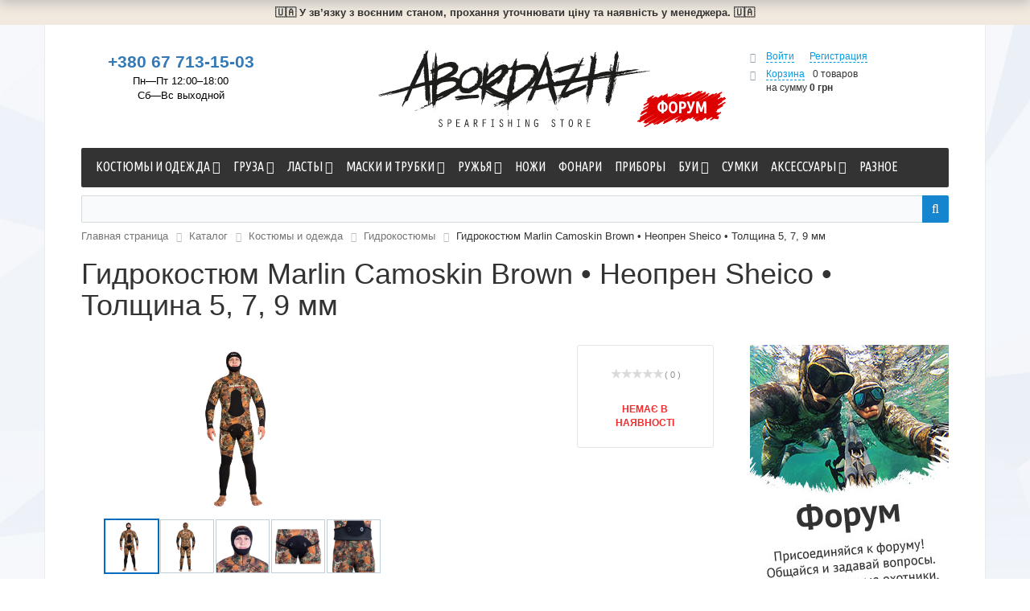

--- FILE ---
content_type: text/html; charset=UTF-8
request_url: https://abordazh.com/catalog/wetsuits/gidrokostyum-marlin-camoskin-brown-marlin-kamoskin-braun-neopren-sheico-tolshchina-5-7-9-mm/
body_size: 39698
content:
<!DOCTYPE html>
<html xml:lang="ru" lang="ru">
<head>
	<!-- Google Tag Manager -->
		<!-- End Google Tag Manager -->
	<meta http-equiv="X-UA-Compatible" content="IE=edge" />
	<meta name="viewport" content="user-scalable=no, initial-scale=1.0, maximum-scale=1.0, width=device-width">
	<link rel="shortcut icon" type="image/x-icon" href="/favicon.ico" />
	<meta http-equiv="Content-Type" content="text/html; charset=UTF-8" />
<meta name="robots" content="index, follow" />
<meta name="keywords" content="Гидрокостюм Marlin Camoskin Brown • Неопрен Sheico • Толщина 5, 7, 9 мм, купить Гидрокостюм Marlin Camoskin Brown • Неопрен Sheico • Толщина 5, 7, 9 мм, приобрести Гидрокостюм Marlin Camoskin Brown • Неопрен Sheico • Толщина 5, 7, 9 мм, Гидрокостюм Marlin Camoskin Brown • Неопрен Sheico • Толщина 5, 7, 9 мм в различных цветах, Гидрокостюм Marlin Camoskin Brown • Неопрен Sheico • Толщина 5, 7, 9 мм от дистрибьютора" />
<meta name="description" content="В магазине Абордаж собран огромный каталог, где не последняя роль отведена разделу Гидрокостюм Marlin Camoskin Brown • Неопрен Sheico • Толщина 5, 7, 9 мм, представленный официальным дистрибьютором в Украине" />
<link rel="canonical" href="https://abordazh.com/catalog/wetsuits/gidrokostyum-marlin-camoskin-brown-marlin-kamoskin-braun-neopren-sheico-tolshchina-5-7-9-mm/" />
<script type="text/javascript" data-skip-moving="true">(function(w, d, n) {var cl = "bx-core";var ht = d.documentElement;var htc = ht ? ht.className : undefined;if (htc === undefined || htc.indexOf(cl) !== -1){return;}var ua = n.userAgent;if (/(iPad;)|(iPhone;)/i.test(ua)){cl += " bx-ios";}else if (/Android/i.test(ua)){cl += " bx-android";}cl += (/(ipad|iphone|android|mobile|touch)/i.test(ua) ? " bx-touch" : " bx-no-touch");cl += w.devicePixelRatio && w.devicePixelRatio >= 2? " bx-retina": " bx-no-retina";var ieVersion = -1;if (/AppleWebKit/.test(ua)){cl += " bx-chrome";}else if ((ieVersion = getIeVersion()) > 0){cl += " bx-ie bx-ie" + ieVersion;if (ieVersion > 7 && ieVersion < 10 && !isDoctype()){cl += " bx-quirks";}}else if (/Opera/.test(ua)){cl += " bx-opera";}else if (/Gecko/.test(ua)){cl += " bx-firefox";}if (/Macintosh/i.test(ua)){cl += " bx-mac";}ht.className = htc ? htc + " " + cl : cl;function isDoctype(){if (d.compatMode){return d.compatMode == "CSS1Compat";}return d.documentElement && d.documentElement.clientHeight;}function getIeVersion(){if (/Opera/i.test(ua) || /Webkit/i.test(ua) || /Firefox/i.test(ua) || /Chrome/i.test(ua)){return -1;}var rv = -1;if (!!(w.MSStream) && !(w.ActiveXObject) && ("ActiveXObject" in w)){rv = 11;}else if (!!d.documentMode && d.documentMode >= 10){rv = 10;}else if (!!d.documentMode && d.documentMode >= 9){rv = 9;}else if (d.attachEvent && !/Opera/.test(ua)){rv = 8;}if (rv == -1 || rv == 8){var re;if (n.appName == "Microsoft Internet Explorer"){re = new RegExp("MSIE ([0-9]+[\.0-9]*)");if (re.exec(ua) != null){rv = parseFloat(RegExp.$1);}}else if (n.appName == "Netscape"){rv = 11;re = new RegExp("Trident/.*rv:([0-9]+[\.0-9]*)");if (re.exec(ua) != null){rv = parseFloat(RegExp.$1);}}}return rv;}})(window, document, navigator);</script>


<link href="/bitrix/cache/css/s1/eshop_bootstrap_black/kernel_main/kernel_main.css?176124405831114" type="text/css"  rel="stylesheet" />
<link href="https://fonts.googleapis.com/css?family=Ubuntu+Condensed&display=swap" type="text/css"  rel="stylesheet" />
<link href="/bitrix/cache/css/s1/eshop_bootstrap_black/page_264c4fd94d91aafafaadb103198794c1/page_264c4fd94d91aafafaadb103198794c1.css?176124275278956" type="text/css"  rel="stylesheet" />
<link href="/bitrix/panel/main/popup.min.css?168115623120704" type="text/css"  rel="stylesheet" />
<link href="/bitrix/cache/css/s1/eshop_bootstrap_black/template_a3b4f26b2757f70766b11ac092307aca/template_a3b4f26b2757f70766b11ac092307aca.css?1761242742198076" type="text/css"  data-template-style="true"  rel="stylesheet" />



		<title>Каталог Гидрокостюм Marlin Camoskin Brown • Неопрен Sheico • Толщина 5, 7, 9 мм от магазина Абордаж</title>

	<!-- Facebook Meta Tags -->
	<meta property='og:locale' content='ru_UA' />
	<meta property='og:url' content='https://abordazh.com/catalog/wetsuits/gidrokostyum-marlin-camoskin-brown-marlin-kamoskin-braun-neopren-sheico-tolshchina-5-7-9-mm/' />
	<meta property='og:type' content='website' />
	<meta property='og:title' content='Каталог Гидрокостюм Marlin Camoskin Brown • Неопрен Sheico • Толщина 5, 7, 9 мм от магазина Абордаж' />
	<meta property='og:description' content='В магазине Абордаж собран огромный каталог, где не последняя роль отведена разделу Гидрокостюм Marlin Camoskin Brown • Неопрен Sheico • Толщина 5, 7, 9 мм, представленный официальным дистрибьютором в Украине' />
	<meta property='og:image' content='https://abordazh.com/upload/resize_cache/iblock/fcb/300_300_240cd750bba9870f18aada2478b24840a/fcb27ae852748f8db84f9e59f4dde7e8.jpg' />
	<meta property='og:site_name' content='Интернет-магазин снаряжения для подводной охоты «Абордаж»' />

	<!-- Twitter Meta Tags -->
	<meta name="twitter:card" content="summary_large_image">
	<meta property="twitter:domain" content="abordazh.com">
	<meta property="twitter:url" content='https://abordazh.com/catalog/wetsuits/gidrokostyum-marlin-camoskin-brown-marlin-kamoskin-braun-neopren-sheico-tolshchina-5-7-9-mm/' />
	<meta name="twitter:title" content='В магазине Абордаж собран огромный каталог, где не последняя роль отведена разделу Гидрокостюм Marlin Camoskin Brown • Неопрен Sheico • Толщина 5, 7, 9 мм, представленный официальным дистрибьютором в Украине' />
	<meta name="twitter:description" content='В магазине Абордаж собран огромный каталог, где не последняя роль отведена разделу Гидрокостюм Marlin Camoskin Brown • Неопрен Sheico • Толщина 5, 7, 9 мм, представленный официальным дистрибьютором в Украине' />
	<meta name="twitter:image" content='https://abordazh.com/upload/resize_cache/iblock/fcb/300_300_240cd750bba9870f18aada2478b24840a/fcb27ae852748f8db84f9e59f4dde7e8.jpg' />
	

</head>
<body class="bx-background-image bx-theme-black" >

<!-- Google Tag Manager (noscript) -->
<noscript><iframe src="https://www.googletagmanager.com/ns.html?id=GTM-K4BTVHV"
height="0" width="0" style="display:none;visibility:hidden"></iframe></noscript>
<!-- End Google Tag Manager (noscript) -->
<div id="panel">

</div>
<div class="bx-wrapper" id="bx_eshop_wrap">
	<div class="war-bar" style="background-color:#f1e9de;font-size:13px;font-weight:600;text-align:center;padding:9px 0px;line-height:1;">🇺🇦  У зв’язку з воєнним станом, прохання уточнювати ціну та наявність у менеджера.  🇺🇦</div>
	<header class="bx-header">
				<div class="bx-header-section container">
			<div class="row">
				<div class="col-lg-3 col-md-3 col-sm-4 col-xs-12">
					<div class="bx-inc-orginfo">
						<div>
							<span class="bx-inc-orginfo-phone"><a href="tel:+380677131503" title="Позвонить в Абордаж">+380 67 713-15-03</a></span>
						</div>
					</div>
					<div class="bx-worktime">
						<div class="bx-worktime-prop">
							Пн—Пт 12:00–18:00<br>Сб—Вс выходной						</div>
					</div>
				</div>
				<div class="col-lg-6 col-md-6 col-sm-4 col-xs-12">
					<div class="bx-logo">
						<a class="bx-logo-block hidden-xs" href="/">
							<img src="/include/logo.svg" alt="Абордаж — интернет-магазин снаряжения для подводной охоты и дайвинга" />						</a>
						<a class="bx-logo-block hidden-lg hidden-md hidden-sm text-center" href="/">
							<img src="/include/logo_mobile.svg" alt="Абордаж — интернет-магазин снаряжения для подводной охоты и дайвинга" />						</a>
						<a class="abordazh-forum-link" href="/forum">Форум</a>
					</div>
				</div>
				<div class="col-lg-3 col-md-3 col-sm-4 col-xs-12 hidden-xs">
					<div id="bx_basketFKauiI" class="bx-basket bx-opener"><!--'start_frame_cache_bx_basketFKauiI'--><div class="bx-hdr-profile">
	<div class="bx-basket-block">
		<i class="fa fa-user"></i>
					<a href="/login/?login=yes&backurl=%2Fcatalog%2Fwetsuits%2Fgidrokostyum-marlin-camoskin-brown-marlin-kamoskin-braun-neopren-sheico-tolshchina-5-7-9-mm%2F">Войти</a>
			&nbsp;
			<a href="/login/?register=yes&backurl=%2Fcatalog%2Fwetsuits%2Fgidrokostyum-marlin-camoskin-brown-marlin-kamoskin-braun-neopren-sheico-tolshchina-5-7-9-mm%2F">Регистрация</a>
			</div>
	<div class="bx-basket-block"><i class="fa fa-shopping-cart"></i>
			<a href="/personal/cart/">Корзина</a>0 товаров			<br />
			<span>
				на сумму									<strong>0 грн</strong>
							</span>
							</div>
</div><!--'end_frame_cache_bx_basketFKauiI'--></div>
				</div>
			</div>
			<div class="row">
				<div class="col-md-12 hidden-xs">
					
<div class="bx-top-nav bx-black" id="catalog_menu_LkGdQn">
	<nav class="bx-top-nav-container" id="cont_catalog_menu_LkGdQn">
		<ul class="bx-nav-list-1-lvl" id="ul_catalog_menu_LkGdQn">
		     <!-- first level-->
						<li
				class="bx-nav-1-lvl bx-nav-list-2-col  bx-nav-parent"
				onmouseover="BX.CatalogMenu.itemOver(this);"
				onmouseout="BX.CatalogMenu.itemOut(this)"
									data-role="bx-menu-item"
								onclick="if (BX.hasClass(document.documentElement, 'bx-touch')) obj_catalog_menu_LkGdQn.clickInMobile(this, event);"
			>
				<a
					href="/catalog/suits-wear/"
											onmouseover="window.obj_catalog_menu_LkGdQn && obj_catalog_menu_LkGdQn.changeSectionPicure(this, '2630406479');"
									>
					<span>
						Костюмы и одежда						<i class="fa fa-angle-down"></i>					</span>
				</a>
							<span class="bx-nav-parent-arrow" onclick="obj_catalog_menu_LkGdQn.toggleInMobile(this)"><i class="fa fa-angle-left"></i></span> <!-- for mobile -->
				<div class="bx-nav-2-lvl-container">
											<ul class="bx-nav-list-2-lvl">
						  <!-- second level-->
							<li class="bx-nav-2-lvl">
								<a
									href="/catalog/wetsuits/"
																			onmouseover="window.obj_catalog_menu_LkGdQn && obj_catalog_menu_LkGdQn.changeSectionPicure(this, '4258255457');"
																		data-picture="/upload/resize_cache/iblock/8dd/240_700_1/8ddd4936aeceb30b462efd54d0766474.jpg"
									class="bx-active"								>
									<span>Гидрокостюмы</span>
								</a>
														</li>
						  <!-- second level-->
							<li class="bx-nav-2-lvl">
								<a
									href="/catalog/bots/"
																			onmouseover="window.obj_catalog_menu_LkGdQn && obj_catalog_menu_LkGdQn.changeSectionPicure(this, '1302363286');"
																		data-picture="/upload/resize_cache/iblock/6c6/240_700_1/6c6d68a344849ec947cf61fdfda772bb.jpg"
																	>
									<span>Боты</span>
								</a>
														</li>
						  <!-- second level-->
							<li class="bx-nav-2-lvl">
								<a
									href="/catalog/socks/"
																			onmouseover="window.obj_catalog_menu_LkGdQn && obj_catalog_menu_LkGdQn.changeSectionPicure(this, '1636637265');"
																		data-picture="/upload/resize_cache/iblock/64d/240_700_1/64d6cfada57f8b2f76496b445c38df78.jpg"
																	>
									<span>Носки</span>
								</a>
														</li>
						  <!-- second level-->
							<li class="bx-nav-2-lvl">
								<a
									href="/catalog/gloves/"
																			onmouseover="window.obj_catalog_menu_LkGdQn && obj_catalog_menu_LkGdQn.changeSectionPicure(this, '436034310');"
																		data-picture="/upload/resize_cache/iblock/3aa/240_700_1/3aa0a8cc5c049bbe7d12e42fe309ec0a.jpg"
																	>
									<span>Перчатки</span>
								</a>
														</li>
						  <!-- second level-->
							<li class="bx-nav-2-lvl">
								<a
									href="/catalog/hats/"
																			onmouseover="window.obj_catalog_menu_LkGdQn && obj_catalog_menu_LkGdQn.changeSectionPicure(this, '3889107716');"
																		data-picture="/upload/iblock/c6a/c6a66e5802c594fc4152d407c6bd58b1.jpg"
																	>
									<span>Шлемы</span>
								</a>
														</li>
						  <!-- second level-->
							<li class="bx-nav-2-lvl">
								<a
									href="/catalog/jerseys/"
																			onmouseover="window.obj_catalog_menu_LkGdQn && obj_catalog_menu_LkGdQn.changeSectionPicure(this, '4060467971');"
																		data-picture="/upload/resize_cache/iblock/6c3/240_700_1/6c3a7517e1f4722d60eb44d3c514b655.png"
																	>
									<span>Майки</span>
								</a>
														</li>
						  <!-- second level-->
							<li class="bx-nav-2-lvl">
								<a
									href="/catalog/shorts/"
																			onmouseover="window.obj_catalog_menu_LkGdQn && obj_catalog_menu_LkGdQn.changeSectionPicure(this, '2205941725');"
																		data-picture="/upload/resize_cache/iblock/9ac/240_700_1/9ac930ff7c462ac0336d55c63b22dea8.png"
																	>
									<span>Шорты</span>
								</a>
														</li>
						  <!-- second level-->
							<li class="bx-nav-2-lvl">
								<a
									href="/catalog/neopren/"
																			onmouseover="window.obj_catalog_menu_LkGdQn && obj_catalog_menu_LkGdQn.changeSectionPicure(this, '2839146306');"
																		data-picture="/upload/resize_cache/iblock/b77/240_700_1/b770205273e81e0db36bf22e3fe3e8b6.jpg"
																	>
									<span>Неопрен</span>
								</a>
														</li>
												</ul>
																<div class="bx-nav-list-2-lvl bx-nav-catinfo dbg" data-role="desc-img-block">
							<a href="/catalog/suits-wear/">
								<img src="/upload/resize_cache/iblock/611/240_700_1/6110035c3e37c00eb0f70762be99d931.jpg" alt="">
							</a>
							<p></p>
						</div>
						<div class="bx-nav-catinfo-back"></div>
									</div>
						</li>
		     <!-- first level-->
						<li
				class="bx-nav-1-lvl bx-nav-list-2-col  bx-nav-parent"
				onmouseover="BX.CatalogMenu.itemOver(this);"
				onmouseout="BX.CatalogMenu.itemOut(this)"
									data-role="bx-menu-item"
								onclick="if (BX.hasClass(document.documentElement, 'bx-touch')) obj_catalog_menu_LkGdQn.clickInMobile(this, event);"
			>
				<a
					href="/catalog/weights/"
											onmouseover="window.obj_catalog_menu_LkGdQn && obj_catalog_menu_LkGdQn.changeSectionPicure(this, '326664045');"
									>
					<span>
						Груза						<i class="fa fa-angle-down"></i>					</span>
				</a>
							<span class="bx-nav-parent-arrow" onclick="obj_catalog_menu_LkGdQn.toggleInMobile(this)"><i class="fa fa-angle-left"></i></span> <!-- for mobile -->
				<div class="bx-nav-2-lvl-container">
											<ul class="bx-nav-list-2-lvl">
						  <!-- second level-->
							<li class="bx-nav-2-lvl">
								<a
									href="/catalog/chest-racks/"
																			onmouseover="window.obj_catalog_menu_LkGdQn && obj_catalog_menu_LkGdQn.changeSectionPicure(this, '2289292085');"
																		data-picture="/upload/resize_cache/iblock/ddd/240_700_1/ddd5be86fcdca160d3c4256fceb1ac00.jpg"
																	>
									<span>Разгрузочные жилеты</span>
								</a>
														</li>
						  <!-- second level-->
							<li class="bx-nav-2-lvl">
								<a
									href="/catalog/unloading-systems/"
																			onmouseover="window.obj_catalog_menu_LkGdQn && obj_catalog_menu_LkGdQn.changeSectionPicure(this, '1447435228');"
																		data-picture="/upload/resize_cache/iblock/ddd/240_700_1/ddd5be86fcdca160d3c4256fceb1ac00.jpg"
																	>
									<span>Разгрузочные системы</span>
								</a>
														</li>
						  <!-- second level-->
							<li class="bx-nav-2-lvl">
								<a
									href="/catalog/weight-belt/"
																			onmouseover="window.obj_catalog_menu_LkGdQn && obj_catalog_menu_LkGdQn.changeSectionPicure(this, '4021103662');"
																		data-picture="/upload/iblock/963/963fa72c61697c0f7ab044a0df8eaacc.jpg"
																	>
									<span>Грузовые пояса</span>
								</a>
														</li>
						  <!-- second level-->
							<li class="bx-nav-2-lvl">
								<a
									href="/catalog/waist-cargo/"
																			onmouseover="window.obj_catalog_menu_LkGdQn && obj_catalog_menu_LkGdQn.changeSectionPicure(this, '694066752');"
																		data-picture="/upload/iblock/ca5/ca562212fa566f2206b5fc1e672cc0bd.jpg"
																	>
									<span>Поясные груза</span>
								</a>
														</li>
						  <!-- second level-->
							<li class="bx-nav-2-lvl">
								<a
									href="/catalog/foot-of-cargo/"
																			onmouseover="window.obj_catalog_menu_LkGdQn && obj_catalog_menu_LkGdQn.changeSectionPicure(this, '3454009809');"
																		data-picture="/upload/iblock/96b/96bb870bb5a113d5e9eedb29aa36016a.jpg"
																	>
									<span>Ножные груза</span>
								</a>
														</li>
												</ul>
																<div class="bx-nav-list-2-lvl bx-nav-catinfo dbg" data-role="desc-img-block">
							<a href="/catalog/weights/">
								<img src="/upload/resize_cache/iblock/ddd/240_700_1/ddd5be86fcdca160d3c4256fceb1ac00.jpg" alt="">
							</a>
							<p></p>
						</div>
						<div class="bx-nav-catinfo-back"></div>
									</div>
						</li>
		     <!-- first level-->
						<li
				class="bx-nav-1-lvl bx-nav-list-2-col  bx-nav-parent"
				onmouseover="BX.CatalogMenu.itemOver(this);"
				onmouseout="BX.CatalogMenu.itemOut(this)"
									data-role="bx-menu-item"
								onclick="if (BX.hasClass(document.documentElement, 'bx-touch')) obj_catalog_menu_LkGdQn.clickInMobile(this, event);"
			>
				<a
					href="/catalog/fins/"
											onmouseover="window.obj_catalog_menu_LkGdQn && obj_catalog_menu_LkGdQn.changeSectionPicure(this, '2365236012');"
									>
					<span>
						Ласты						<i class="fa fa-angle-down"></i>					</span>
				</a>
							<span class="bx-nav-parent-arrow" onclick="obj_catalog_menu_LkGdQn.toggleInMobile(this)"><i class="fa fa-angle-left"></i></span> <!-- for mobile -->
				<div class="bx-nav-2-lvl-container">
											<ul class="bx-nav-list-2-lvl">
						  <!-- second level-->
							<li class="bx-nav-2-lvl">
								<a
									href="/catalog/fins-accessories/"
																			onmouseover="window.obj_catalog_menu_LkGdQn && obj_catalog_menu_LkGdQn.changeSectionPicure(this, '2648279314');"
																		data-picture="/upload/iblock/b2e/b2e2e72e8382d1b0d9621180d7ca0750.jpg"
																	>
									<span>Аксессуары</span>
								</a>
														</li>
						  <!-- second level-->
							<li class="bx-nav-2-lvl">
								<a
									href="/catalog/footpocket/"
																			onmouseover="window.obj_catalog_menu_LkGdQn && obj_catalog_menu_LkGdQn.changeSectionPicure(this, '1466640828');"
																		data-picture="/upload/iblock/b2e/b2e2e72e8382d1b0d9621180d7ca0750.jpg"
																	>
									<span>Калоши</span>
								</a>
														</li>
						  <!-- second level-->
							<li class="bx-nav-2-lvl">
								<a
									href="/catalog/blades/"
																			onmouseover="window.obj_catalog_menu_LkGdQn && obj_catalog_menu_LkGdQn.changeSectionPicure(this, '249910740');"
																		data-picture="/upload/iblock/b2e/b2e2e72e8382d1b0d9621180d7ca0750.jpg"
																	>
									<span>Лопасти</span>
								</a>
														</li>
												</ul>
																<div class="bx-nav-list-2-lvl bx-nav-catinfo dbg" data-role="desc-img-block">
							<a href="/catalog/fins/">
								<img src="/upload/iblock/b2e/b2e2e72e8382d1b0d9621180d7ca0750.jpg" alt="">
							</a>
							<p></p>
						</div>
						<div class="bx-nav-catinfo-back"></div>
									</div>
						</li>
		     <!-- first level-->
						<li
				class="bx-nav-1-lvl bx-nav-list-2-col  bx-nav-parent"
				onmouseover="BX.CatalogMenu.itemOver(this);"
				onmouseout="BX.CatalogMenu.itemOut(this)"
									data-role="bx-menu-item"
								onclick="if (BX.hasClass(document.documentElement, 'bx-touch')) obj_catalog_menu_LkGdQn.clickInMobile(this, event);"
			>
				<a
					href="/catalog/masks-and-snorkels/"
											onmouseover="window.obj_catalog_menu_LkGdQn && obj_catalog_menu_LkGdQn.changeSectionPicure(this, '2765992181');"
									>
					<span>
						Маски и трубки						<i class="fa fa-angle-down"></i>					</span>
				</a>
							<span class="bx-nav-parent-arrow" onclick="obj_catalog_menu_LkGdQn.toggleInMobile(this)"><i class="fa fa-angle-left"></i></span> <!-- for mobile -->
				<div class="bx-nav-2-lvl-container">
											<ul class="bx-nav-list-2-lvl">
						  <!-- second level-->
							<li class="bx-nav-2-lvl">
								<a
									href="/catalog/mask/"
																			onmouseover="window.obj_catalog_menu_LkGdQn && obj_catalog_menu_LkGdQn.changeSectionPicure(this, '2826637992');"
																		data-picture="/upload/iblock/b4d/b4d7d054bca85c9bd9f3d82c76b87d4b.jpg"
																	>
									<span>Маски</span>
								</a>
															<ul class="bx-nav-list-3-lvl">
									<!-- third level-->
									<li class="bx-nav-3-lvl">
										<a
											href="/catalog/mask-accessories/"
																							onmouseover="window.obj_catalog_menu_LkGdQn && obj_catalog_menu_LkGdQn.changeSectionPicure(this, '3066547550');return false;"
																						data-picture="/upload/iblock/b4d/b4d7d054bca85c9bd9f3d82c76b87d4b.jpg"
																					>
											<span>Аксессуары</span>
										</a>
									</li>
																</ul>
														</li>
						  <!-- second level-->
							<li class="bx-nav-2-lvl">
								<a
									href="/catalog/snorkels/"
																			onmouseover="window.obj_catalog_menu_LkGdQn && obj_catalog_menu_LkGdQn.changeSectionPicure(this, '3573538873');"
																		data-picture="/upload/iblock/ba9/ba98c617a6308f63753446e97a1f3e95.jpg"
																	>
									<span>Трубки</span>
								</a>
															<ul class="bx-nav-list-3-lvl">
									<!-- third level-->
									<li class="bx-nav-3-lvl">
										<a
											href="/catalog/snorkels-accessories/"
																							onmouseover="window.obj_catalog_menu_LkGdQn && obj_catalog_menu_LkGdQn.changeSectionPicure(this, '1768637498');return false;"
																						data-picture="/upload/iblock/ba9/ba98c617a6308f63753446e97a1f3e95.jpg"
																					>
											<span>Аксессуары</span>
										</a>
									</li>
																</ul>
														</li>
						  <!-- second level-->
							<li class="bx-nav-2-lvl">
								<a
									href="/catalog/aksessuary/"
																			onmouseover="window.obj_catalog_menu_LkGdQn && obj_catalog_menu_LkGdQn.changeSectionPicure(this, '3833105686');"
																		data-picture="/upload/iblock/f29/f29d0f1781cd06f6a1534e0010a31952.jpg"
																	>
									<span>Аксессуары</span>
								</a>
														</li>
												</ul>
																<div class="bx-nav-list-2-lvl bx-nav-catinfo dbg" data-role="desc-img-block">
							<a href="/catalog/masks-and-snorkels/">
								<img src="/upload/iblock/f29/f29d0f1781cd06f6a1534e0010a31952.jpg" alt="">
							</a>
							<p></p>
						</div>
						<div class="bx-nav-catinfo-back"></div>
									</div>
						</li>
		     <!-- first level-->
						<li
				class="bx-nav-1-lvl bx-nav-list-2-col  bx-nav-parent"
				onmouseover="BX.CatalogMenu.itemOver(this);"
				onmouseout="BX.CatalogMenu.itemOut(this)"
									data-role="bx-menu-item"
								onclick="if (BX.hasClass(document.documentElement, 'bx-touch')) obj_catalog_menu_LkGdQn.clickInMobile(this, event);"
			>
				<a
					href="/catalog/spearguns/"
											onmouseover="window.obj_catalog_menu_LkGdQn && obj_catalog_menu_LkGdQn.changeSectionPicure(this, '4094598169');"
									>
					<span>
						Ружья						<i class="fa fa-angle-down"></i>					</span>
				</a>
							<span class="bx-nav-parent-arrow" onclick="obj_catalog_menu_LkGdQn.toggleInMobile(this)"><i class="fa fa-angle-left"></i></span> <!-- for mobile -->
				<div class="bx-nav-2-lvl-container">
											<ul class="bx-nav-list-2-lvl">
						  <!-- second level-->
							<li class="bx-nav-2-lvl">
								<a
									href="/catalog/pneumatic-guns/"
																			onmouseover="window.obj_catalog_menu_LkGdQn && obj_catalog_menu_LkGdQn.changeSectionPicure(this, '142731831');"
																		data-picture="/upload/iblock/e00/e00a6189683d545b176249dbdbd5f1fa.jpg"
																	>
									<span>Пневматика</span>
								</a>
														</li>
						  <!-- second level-->
							<li class="bx-nav-2-lvl">
								<a
									href="/catalog/sling-guns/"
																			onmouseover="window.obj_catalog_menu_LkGdQn && obj_catalog_menu_LkGdQn.changeSectionPicure(this, '455563314');"
																		data-picture="/upload/iblock/e25/e25b27900c1a93f38f9b6ebba1fbd583.jpg"
																	>
									<span>Арбалеты</span>
								</a>
														</li>
						  <!-- second level-->
							<li class="bx-nav-2-lvl">
								<a
									href="/catalog/lines/"
																			onmouseover="window.obj_catalog_menu_LkGdQn && obj_catalog_menu_LkGdQn.changeSectionPicure(this, '3837373032');"
																		data-picture="/upload/iblock/baf/bafbcf6f160226cf9d3282a85ec9f09d.jpg"
																	>
									<span>Лини</span>
								</a>
														</li>
						  <!-- second level-->
							<li class="bx-nav-2-lvl">
								<a
									href="/catalog/kukans/"
																			onmouseover="window.obj_catalog_menu_LkGdQn && obj_catalog_menu_LkGdQn.changeSectionPicure(this, '3466544166');"
																		data-picture="/upload/iblock/717/7176f8e3695eb33c54b8535675d14677.jpg"
																	>
									<span>Куканы</span>
								</a>
														</li>
						  <!-- second level-->
							<li class="bx-nav-2-lvl">
								<a
									href="/catalog/reels/"
																			onmouseover="window.obj_catalog_menu_LkGdQn && obj_catalog_menu_LkGdQn.changeSectionPicure(this, '3225786380');"
																		data-picture="/upload/iblock/5b5/5b596c563d562e46c3d082bab29e8fe3.jpg"
																	>
									<span>Катушки</span>
								</a>
														</li>
						  <!-- second level-->
							<li class="bx-nav-2-lvl">
								<a
									href="/catalog/tip-bullets/"
																			onmouseover="window.obj_catalog_menu_LkGdQn && obj_catalog_menu_LkGdQn.changeSectionPicure(this, '333011833');"
																		data-picture="/upload/iblock/845/845acb64b3c95728e5a62c14cad56e66.jpg"
																	>
									<span>Наконечники</span>
								</a>
														</li>
						  <!-- second level-->
							<li class="bx-nav-2-lvl">
								<a
									href="/catalog/aksessuary/"
																			onmouseover="window.obj_catalog_menu_LkGdQn && obj_catalog_menu_LkGdQn.changeSectionPicure(this, '3833105686');"
																		data-picture="/upload/iblock/f29/f29d0f1781cd06f6a1534e0010a31952.jpg"
																	>
									<span>Аксессуары</span>
								</a>
														</li>
						  <!-- second level-->
							<li class="bx-nav-2-lvl">
								<a
									href="/catalog/shafts/"
																			onmouseover="window.obj_catalog_menu_LkGdQn && obj_catalog_menu_LkGdQn.changeSectionPicure(this, '3811606900');"
																		data-picture="/upload/resize_cache/iblock/b46/240_700_1/b468023356a65563b97cfd4717836bad.png"
																	>
									<span>Гарпуны</span>
								</a>
														</li>
						  <!-- second level-->
							<li class="bx-nav-2-lvl">
								<a
									href="/catalog/ostrogi/"
																			onmouseover="window.obj_catalog_menu_LkGdQn && obj_catalog_menu_LkGdQn.changeSectionPicure(this, '2633640699');"
																		data-picture="/upload/resize_cache/iblock/f65/240_700_1/f6572c7c391881749af8c60c02829ab7.jpg"
																	>
									<span>Остроги</span>
								</a>
														</li>
												</ul>
																<div class="bx-nav-list-2-lvl bx-nav-catinfo dbg" data-role="desc-img-block">
							<a href="/catalog/spearguns/">
								<img src="/upload/iblock/e00/e00a6189683d545b176249dbdbd5f1fa.jpg" alt="">
							</a>
							<p></p>
						</div>
						<div class="bx-nav-catinfo-back"></div>
									</div>
						</li>
		     <!-- first level-->
						<li
				class="bx-nav-1-lvl bx-nav-list-1-col "
				onmouseover="BX.CatalogMenu.itemOver(this);"
				onmouseout="BX.CatalogMenu.itemOut(this)"
								onclick="if (BX.hasClass(document.documentElement, 'bx-touch')) obj_catalog_menu_LkGdQn.clickInMobile(this, event);"
			>
				<a
					href="/catalog/knives/"
									>
					<span>
						Ножи											</span>
				</a>
						</li>
		     <!-- first level-->
						<li
				class="bx-nav-1-lvl bx-nav-list-1-col "
				onmouseover="BX.CatalogMenu.itemOver(this);"
				onmouseout="BX.CatalogMenu.itemOut(this)"
								onclick="if (BX.hasClass(document.documentElement, 'bx-touch')) obj_catalog_menu_LkGdQn.clickInMobile(this, event);"
			>
				<a
					href="/catalog/lanterns/"
									>
					<span>
						Фонари											</span>
				</a>
						</li>
		     <!-- first level-->
						<li
				class="bx-nav-1-lvl bx-nav-list-0-col "
				onmouseover="BX.CatalogMenu.itemOver(this);"
				onmouseout="BX.CatalogMenu.itemOut(this)"
								onclick="if (BX.hasClass(document.documentElement, 'bx-touch')) obj_catalog_menu_LkGdQn.clickInMobile(this, event);"
			>
				<a
					href="/catalog/Devices/"
									>
					<span>
						Приборы											</span>
				</a>
						</li>
		     <!-- first level-->
						<li
				class="bx-nav-1-lvl bx-nav-list-2-col  bx-nav-parent"
				onmouseover="BX.CatalogMenu.itemOver(this);"
				onmouseout="BX.CatalogMenu.itemOut(this)"
									data-role="bx-menu-item"
								onclick="if (BX.hasClass(document.documentElement, 'bx-touch')) obj_catalog_menu_LkGdQn.clickInMobile(this, event);"
			>
				<a
					href="/catalog/Buoy/"
											onmouseover="window.obj_catalog_menu_LkGdQn && obj_catalog_menu_LkGdQn.changeSectionPicure(this, '1499021426');"
									>
					<span>
						Буи						<i class="fa fa-angle-down"></i>					</span>
				</a>
							<span class="bx-nav-parent-arrow" onclick="obj_catalog_menu_LkGdQn.toggleInMobile(this)"><i class="fa fa-angle-left"></i></span> <!-- for mobile -->
				<div class="bx-nav-2-lvl-container">
											<ul class="bx-nav-list-2-lvl">
						  <!-- second level-->
							<li class="bx-nav-2-lvl">
								<a
									href="/catalog/bui/"
																			onmouseover="window.obj_catalog_menu_LkGdQn && obj_catalog_menu_LkGdQn.changeSectionPicure(this, '2440554764');"
																		data-picture="/upload/resize_cache/iblock/974/240_700_1/974e0bcd3011e9c00f613c41b19e45a3.jpg"
																	>
									<span>Буи</span>
								</a>
														</li>
						  <!-- second level-->
							<li class="bx-nav-2-lvl">
								<a
									href="/catalog/bui-aksessuary/"
																			onmouseover="window.obj_catalog_menu_LkGdQn && obj_catalog_menu_LkGdQn.changeSectionPicure(this, '939945748');"
																		data-picture="/upload/resize_cache/iblock/360/240_700_1/36098d2765b67ae1606ba3907417ffbc.jpg"
																	>
									<span>Аксессуары</span>
								</a>
														</li>
												</ul>
																<div class="bx-nav-list-2-lvl bx-nav-catinfo dbg" data-role="desc-img-block">
							<a href="/catalog/Buoy/">
								<img src="/upload/resize_cache/iblock/974/240_700_1/974e0bcd3011e9c00f613c41b19e45a3.jpg" alt="">
							</a>
							<p></p>
						</div>
						<div class="bx-nav-catinfo-back"></div>
									</div>
						</li>
		     <!-- first level-->
						<li
				class="bx-nav-1-lvl bx-nav-list-1-col "
				onmouseover="BX.CatalogMenu.itemOver(this);"
				onmouseout="BX.CatalogMenu.itemOut(this)"
								onclick="if (BX.hasClass(document.documentElement, 'bx-touch')) obj_catalog_menu_LkGdQn.clickInMobile(this, event);"
			>
				<a
					href="/catalog/Bags/"
									>
					<span>
						Сумки											</span>
				</a>
						</li>
		     <!-- first level-->
						<li
				class="bx-nav-1-lvl bx-nav-list-1-col  bx-nav-parent"
				onmouseover="BX.CatalogMenu.itemOver(this);"
				onmouseout="BX.CatalogMenu.itemOut(this)"
									data-role="bx-menu-item"
								onclick="if (BX.hasClass(document.documentElement, 'bx-touch')) obj_catalog_menu_LkGdQn.clickInMobile(this, event);"
			>
				<a
					href="/catalog/Accessories/"
									>
					<span>
						Аксессуары						<i class="fa fa-angle-down"></i>					</span>
				</a>
							<span class="bx-nav-parent-arrow" onclick="obj_catalog_menu_LkGdQn.toggleInMobile(this)"><i class="fa fa-angle-left"></i></span> <!-- for mobile -->
				<div class="bx-nav-2-lvl-container">
											<ul class="bx-nav-list-2-lvl">
						  <!-- second level-->
							<li class="bx-nav-2-lvl">
								<a
									href="/catalog/sidenya-dlya-lodok/"
																		data-picture=""
																	>
									<span>Сиденья для лодок</span>
								</a>
														</li>
												</ul>
														</div>
						</li>
		     <!-- first level-->
						<li
				class="bx-nav-1-lvl bx-nav-list-0-col "
				onmouseover="BX.CatalogMenu.itemOver(this);"
				onmouseout="BX.CatalogMenu.itemOut(this)"
								onclick="if (BX.hasClass(document.documentElement, 'bx-touch')) obj_catalog_menu_LkGdQn.clickInMobile(this, event);"
			>
				<a
					href="/catalog/raznoe/"
									>
					<span>
						Разное											</span>
				</a>
						</li>
				</ul>
		<div style="clear: both;"></div>
	</nav>
</div>

				</div>
			</div>
						<div class="row">
				<div class="col-lg-12">
					<div id="search" class="bx-searchtitle">
	<form action="/catalog/">
		<div class="bx-input-group">
			<input id="title-search-input" type="text" name="q" value="" autocomplete="off" class="bx-form-control"/>
			<span class="bx-input-group-btn">
				<button class="btn btn-default" type="submit" name="s"><i class="fa fa-search"></i></button>
			</span>
		</div>
	</form>
</div>
				</div>
			</div>
			
						<div class="row">
				<div class="col-lg-12" id="navigation">
					<div class="bx-breadcrumb">
			<div class="bx-breadcrumb-item" id="bx_breadcrumb_0" itemscope="" itemtype="http://data-vocabulary.org/Breadcrumb" itemref="bx_breadcrumb_1">
				
				<a href="/" title="Главная страница" itemprop="url">
					<span itemprop="title">Главная страница</span>
				</a>
			</div>
			<div class="bx-breadcrumb-item" id="bx_breadcrumb_1" itemscope="" itemtype="http://data-vocabulary.org/Breadcrumb" itemprop="child" itemref="bx_breadcrumb_2">
				<i class="fa fa-angle-right"></i>
				<a href="/catalog/" title="Каталог" itemprop="url">
					<span itemprop="title">Каталог</span>
				</a>
			</div>
			<div class="bx-breadcrumb-item" id="bx_breadcrumb_2" itemscope="" itemtype="http://data-vocabulary.org/Breadcrumb" itemprop="child" itemref="bx_breadcrumb_3">
				<i class="fa fa-angle-right"></i>
				<a href="/catalog/suits-wear/" title="Костюмы и одежда" itemprop="url">
					<span itemprop="title">Костюмы и одежда</span>
				</a>
			</div>
			<div class="bx-breadcrumb-item" id="bx_breadcrumb_3" itemscope="" itemtype="http://data-vocabulary.org/Breadcrumb" itemprop="child">
				<i class="fa fa-angle-right"></i>
				<a href="/catalog/wetsuits/" title="Гидрокостюмы" itemprop="url">
					<span itemprop="title">Гидрокостюмы</span>
				</a>
			</div>
			<div class="bx-breadcrumb-item">
				<i class="fa fa-angle-right"></i>
				<span>Гидрокостюм Marlin Camoskin Brown • Неопрен Sheico • Толщина 5, 7, 9 мм</span>
			</div><div style="clear:both"></div></div>				</div>
			</div>
			<h1 class="bx-title dbg_title" id="pagetitle">Гидрокостюм Marlin Camoskin Brown • Неопрен Sheico • Толщина 5, 7, 9 мм</h1>
					</div>
	</header>

	<div class="workarea">
		<div class="container bx-content-seection">
			<div class="row">
															<div class="bx-content col-xs-12">
				<div class='row'>
	<div class='col-md-9 col-sm-8 col-xs-12'>
		<div class="bx-catalog-element bx-blue" id="bx_117848907_10"
	itemscope itemtype="http://schema.org/Product">
	<div class="container-fluid">
				<div class="row">
			<div class="col-md-6 col-sm-12">
				<div class="product-item-detail-slider-container" id="bx_117848907_10_big_slider">
					<span class="product-item-detail-slider-close" data-entity="close-popup"></span>
					<div class="product-item-detail-slider-block
						"
						data-entity="images-slider-block">
						<span class="product-item-detail-slider-left" data-entity="slider-control-left" style="display: none;"></span>
						<span class="product-item-detail-slider-right" data-entity="slider-control-right" style="display: none;"></span>
						<div class="product-item-label-text product-item-label-big product-item-label-top product-item-label-left" id="bx_117848907_10_sticker"
							style="display: none;">
													</div>
												<div class="product-item-detail-slider-images-container" data-entity="images-container">
																<div class="product-item-detail-slider-image active" data-entity="image" data-id="1116">
										<img src="/upload/iblock/fcb/fcb27ae852748f8db84f9e59f4dde7e8.jpg" alt="картинка Гидрокостюм Marlin Camoskin Brown • Неопрен Sheico • Толщина 5, 7, 9 мм от магазина Абордаж" title="картинка Гидрокостюм Marlin Camoskin Brown • Неопрен Sheico • Толщина 5, 7, 9 мм магазин Абордаж являющийся официальным дистрибьютором в Украине" itemprop="image">
									</div>
																		<div class="product-item-detail-slider-image" data-entity="image" data-id="1117">
										<img src="/upload/iblock/522/522dedc579b8dc3577ec537a64ec3198.jpg" alt="картинка Гидрокостюм Marlin Camoskin Brown • Неопрен Sheico • Толщина 5, 7, 9 мм от магазина Абордаж" title="картинка Гидрокостюм Marlin Camoskin Brown • Неопрен Sheico • Толщина 5, 7, 9 мм магазин Абордаж являющийся официальным дистрибьютором в Украине">
									</div>
																		<div class="product-item-detail-slider-image" data-entity="image" data-id="1118">
										<img src="/upload/iblock/367/367b67247b9c74f52b7c41227f995054.jpg" alt="картинка Гидрокостюм Marlin Camoskin Brown • Неопрен Sheico • Толщина 5, 7, 9 мм от магазина Абордаж" title="картинка Гидрокостюм Marlin Camoskin Brown • Неопрен Sheico • Толщина 5, 7, 9 мм магазин Абордаж являющийся официальным дистрибьютором в Украине">
									</div>
																		<div class="product-item-detail-slider-image" data-entity="image" data-id="1119">
										<img src="/upload/iblock/526/52651884b078455e9087d1d7a815cb2e.jpg" alt="картинка Гидрокостюм Marlin Camoskin Brown • Неопрен Sheico • Толщина 5, 7, 9 мм от магазина Абордаж" title="картинка Гидрокостюм Marlin Camoskin Brown • Неопрен Sheico • Толщина 5, 7, 9 мм магазин Абордаж являющийся официальным дистрибьютором в Украине">
									</div>
																		<div class="product-item-detail-slider-image" data-entity="image" data-id="1120">
										<img src="/upload/iblock/f79/f7987d64d7b7be6fa8de74c90d9f9f96.jpg" alt="картинка Гидрокостюм Marlin Camoskin Brown • Неопрен Sheico • Толщина 5, 7, 9 мм от магазина Абордаж" title="картинка Гидрокостюм Marlin Camoskin Brown • Неопрен Sheico • Толщина 5, 7, 9 мм магазин Абордаж являющийся официальным дистрибьютором в Украине">
									</div>
															</div>
					</div>
												<div class="product-item-detail-slider-controls-block" id="bx_117848907_10_slider_cont">
																		<div class="product-item-detail-slider-controls-image active"
											data-entity="slider-control" data-value="1116">
											<img src="/upload/iblock/fcb/fcb27ae852748f8db84f9e59f4dde7e8.jpg">
										</div>
																				<div class="product-item-detail-slider-controls-image"
											data-entity="slider-control" data-value="1117">
											<img src="/upload/iblock/522/522dedc579b8dc3577ec537a64ec3198.jpg">
										</div>
																				<div class="product-item-detail-slider-controls-image"
											data-entity="slider-control" data-value="1118">
											<img src="/upload/iblock/367/367b67247b9c74f52b7c41227f995054.jpg">
										</div>
																				<div class="product-item-detail-slider-controls-image"
											data-entity="slider-control" data-value="1119">
											<img src="/upload/iblock/526/52651884b078455e9087d1d7a815cb2e.jpg">
										</div>
																				<div class="product-item-detail-slider-controls-image"
											data-entity="slider-control" data-value="1120">
											<img src="/upload/iblock/f79/f7987d64d7b7be6fa8de74c90d9f9f96.jpg">
										</div>
																	</div>
											</div>
			</div>
			<div class="col-md-6 col-sm-12">
				<div class="row">
					<div class="col-sm-6">
						<div class="product-item-detail-info-section">
																		<div class="product-item-detail-info-container">
																									<dl class="product-item-detail-properties">
																											</dl>
																								</div>
																	</div>
					</div>
					<div class="col-sm-6">
						<div class="product-item-detail-pay-block">
																		<div class="product-item-detail-info-container">
												<table align="center" class="bx_item_detail_rating">
	<tr>
		<td>
			<div class="bx_item_rating">
				<div class="bx_stars_container">
					<div id="bx_vo_2_10_sBq3II_stars" class="bx_stars_bg"></div>
					<div id="bx_vo_2_10_sBq3II_progr" class="bx_stars_progress"></div>
				</div>
			</div>
		</td>
		<td>
			<span id="bx_vo_2_10_sBq3II_rating" class="bx_stars_rating_votes">(0)</span>
		</td>
	</tr>
</table>
											</div>
																					<div class="product-item-detail-info-container">
																							<div class="product-item-detail-price-old" id="bx_117848907_10_old_price"
													style="display: none;">
																									</div>
																							<div class="product-item-detail-price-current" id="bx_117848907_10_price">
																							</div>
																							<div class="item_economy_price" id="bx_117848907_10_price_discount"
													style="display: none;">
																									</div>
																						</div>
																					<div class="product-item-detail-info-container" style="display: none;"
												data-entity="quantity-block">
												<div class="product-item-detail-info-container-title"></div>
												<div class="product-item-amount">
													<div class="product-item-amount-field-container">
														<a class="product-item-amount-field-btn-minus" id="bx_117848907_10_quant_down"
															href="javascript:void(0)" rel="nofollow">
														</a>
														<input class="product-item-amount-field" id="bx_117848907_10_quantity" type="tel"
															value="">
														<a class="product-item-amount-field-btn-plus" id="bx_117848907_10_quant_up"
															href="javascript:void(0)" rel="nofollow">
														</a>
														<span class="product-item-amount-description-container">
															<span id="bx_117848907_10_quant_measure">
																шт															</span>
															<span id="bx_117848907_10_price_total"></span>
														</span>
													</div>
												</div>
											</div>
																					<div data-entity="main-button-container">
											<div id="bx_117848907_10_basket_actions" style="display: none;">
																									<div class="product-item-detail-info-container">
														<a class="btn btn-default product-item-detail-buy-button" id="bx_117848907_10_buy_link"
															href="javascript:void(0);">
															<span>Купить</span>
														</a>
													</div>
																								</div>
																							<div class="product-item-detail-info-container">
													

												</div>
																							<div class="product-item-detail-info-container">
												<a class="btn btn-link product-item-detail-buy-button" id="bx_117848907_10_not_avail"
													href="javascript:void(0)"
													rel="nofollow" style="display: ;">
													Немає в наявності												</a>
											</div>
										</div>
																</div>
					</div>
				</div>
			</div>
		</div>
		<div class="row">
			<div class="col-xs-12">
							</div>
		</div>
		<div class="row">
			<div class="col-sm-8 col-md-9">
				<div class="row" id="bx_117848907_10_tabs">
					<div class="col-xs-12">
						<div class="product-item-detail-tabs-container">
							<ul class="product-item-detail-tabs-list">
																	<li class="product-item-detail-tab active" data-entity="tab" data-value="description">
										<a href="javascript:void(0);" class="product-item-detail-tab-link">
											<span>Описание</span>
										</a>
									</li>
																		<li class="product-item-detail-tab" data-entity="tab" data-value="properties">
										<a href="javascript:void(0);" class="product-item-detail-tab-link">
											<span>Характеристики</span>
										</a>
									</li>
																		<li class="product-item-detail-tab" data-entity="tab" data-value="comments">
										<a href="javascript:void(0);" class="product-item-detail-tab-link">
											<span>Комментарии</span>
										</a>
									</li>
																</ul>
						</div>
					</div>
				</div>
				<div class="row" id="bx_117848907_10_tab_containers">
					<div class="col-xs-12">
													<div class="product-item-detail-tab-content active" data-entity="tab-container" data-value="description"
								itemprop="description">
								<p>Гидрокостюм Marlin Camoskin Brown (Марлин Камоскин Браун) – новая модель гидрокостюма из коричневого камуфляжа, который максимально подходит под наши условия охоты (также возможны другие варианты камуфляжей).</p>
<p>В изготовлении этого гидрокостюма мы применили совершенно новую, инновационную концепцию, которая держится на трех «китах»:</p>
<p>1. Различная жесткость неопрена.</p>
<p>В зонах, подверженных максимальному растяжению,  мы применили мягкий неопрен повышенной эластичности, в зонах обычного и низкого растяжения применяется более плотный неопрен с лучшими характеристиками компрессии и обжима.</p>
<p>2. Тканевое покрытие различных видов.</p>
<p>Зоны максимального растяжения покрыты специальной сверхрастяжимой тканью – неоспан, основная часть костюма покрыта хорошо растяжимой лайкрой, а практически не растягиваемые в процессе эксплуатации детали – базовым нейлоном.</p>
<p>3. Разная толщина неопрена.</p>
<p>Для увеличения срока эксплуатации гидрокостюма с сохранением максимального комфорта  мы используем неопрен различной толщины на разных участках гидрокостюма. К примеру, усиления на коленях имеют повышенную толщину по отношению к основной толщине гидрокостюма.</p>
<p>При производстве данной модели мы используем различные виды неопрена и тканевые материалы ведущего мирового производителя - фирмы Шейко.</p>
<p>Совершенно новый крой Камоскина состоит из 44 деталей, делая костюм максимально анатомичным и удобным в эксплуатации.</p>
<p>В брюках-комбинезоне, в области майки, применяется меньшая толщина неопрена (в моделях толщиной 7 и 9 мм) для облегчения дыхания охотника, в то же время в районе солнечного сплетения добавлена специальная вставка из более толстого неопрена для облегчения зарядки ружья.</p>
<p>Куртка имеет крой типа реглан, который увеличивает комфорт и создает максимальное прилегание гидрокостюма при эксплуатации.</p>
<p>Вшитый в гидрокостюм упор для зарядки ружей, в отличие от приклеенных аналогов, исключает отрывание его в процессе эксплуатации.</p>
<p>На шлеме, в районе ушей, имеются вставки из дублированного неопрена для устранения присасывания шлема к ушам.</p>
<p>Материал duratex (дюратекс) защищает колени и локти костюма от преждевременного истирания.</p>
<p>Вставки из сверхмягкого материала neospan в районе локтевых сгибов и под коленями существенно добавляют комфорта при эксплуатации.</p>
<p>Обтюраторы из материала smooth skin (смус скин) на ногах, руках и шлеме дополнительно предотвращают попадание воды вовнутрь гидрокостюма.</p>
<p>Гидрокостюм имеет «мягкие швы» благодаря проклейке специализированным клеем. Все края костюма прооверложены, что исключает отслоение ткани от неопрена и увеличивает срок его эксплуатации.</p>							</div>
														<div class="product-item-detail-tab-content" data-entity="tab-container" data-value="properties">
																	<dl class="product-item-detail-properties">
																					<dt>Артикул</dt>
											<dd>MRL0878956											</dd>
																						<dt>Исполнение</dt>
											<dd>Раздельный											</dd>
																						<dt>Материал</dt>
											<dd>Неопрен											</dd>
																						<dt>Покрытие внутреннее</dt>
											<dd>Открытая пора											</dd>
																						<dt>Шлем</dt>
											<dd>Да											</dd>
																						<dt>Рукав</dt>
											<dd>Длинный											</dd>
																						<dt>Защита на локтях</dt>
											<dd>Да											</dd>
																						<dt>Штанина</dt>
											<dd>Длинная											</dd>
																						<dt>Защита на коленях</dt>
											<dd>Да											</dd>
																						<dt>Застежка</dt>
											<dd>Клипса											</dd>
																						<dt>Цвет</dt>
											<dd>Камуфляж 2											</dd>
																						<dt>Производитель</dt>
											<dd>Marlin											</dd>
																				</dl>
																</div>
														<div class="product-item-detail-tab-content" data-entity="tab-container" data-value="comments" style="display: none;">
								<div id="soc_comments_div_10" class="bx_soc_comments_div bx_important bx_black"><div id="soc_comments_10" class="bx-catalog-tab-section-container">
	<ul class="bx-catalog-tab-list" style="left: 0;"><li id="soc_comments_10FB"><span>Facebook</span></li></ul>
	<div class="bx-catalog-tab-body-container">
		<div class="bx-catalog-tab-container"><div id="soc_comments_10FB_cont" class="tab-off"><div id="fb-root"></div>
			<div id="bx-cat-soc-comments-fb_10"><div class="fb-comments" data-href="https://abordazh.com:443/catalog/wetsuits/gidrokostyum-marlin-camoskin-brown-marlin-kamoskin-braun-neopren-sheico-tolshchina-5-7-9-mm/" data-colorscheme="light" data-numposts="5" data-order-by="reverse_time"></div></div>
</div></div>
	</div>
</div>
</div>
							</div>
												</div>
				</div>
			</div>
			<div class="col-sm-4 col-md-3">
				<div>
									</div>
			</div>
		</div>
		<div class="row">
			<div class="col-xs-12">
									<div data-entity="parent-container">
													<div class="catalog-block-header" data-entity="header" data-showed="false" style="display: none; opacity: 0;">
								Выберите один из товаров, чтобы получить подарок							</div>
							<!--'start_frame_cache_KSBlai'--><div id="sale_gift_main_products_984505411" class="bx_sale_gift_main_products bx_blue">
</div>
<!--'end_frame_cache_KSBlai'-->					</div>
								</div>
		</div>
	</div>
	<!--Small Card-->
	<div class="product-item-detail-short-card-fixed hidden-xs" id="bx_117848907_10_small_card_panel">
		<div class="product-item-detail-short-card-content-container">
			<table>
				<tr>
					<td rowspan="2" class="product-item-detail-short-card-image">
						<img src="" style="height: 65px;" data-entity="panel-picture">
					</td>
					<td class="product-item-detail-short-title-container" data-entity="panel-title">
						<span class="product-item-detail-short-title-text">Гидрокостюм Marlin Camoskin Brown • Неопрен Sheico • Толщина 5, 7, 9 мм</span>
					</td>
					<td rowspan="2" class="product-item-detail-short-card-price">
													<div class="product-item-detail-price-old" style="display: none;"
								data-entity="panel-old-price">
															</div>
													<div class="product-item-detail-price-current" data-entity="panel-price">
													</div>
					</td>
											<td rowspan="2" class="product-item-detail-short-card-btn"
							style="display: none;"
							data-entity="panel-buy-button">
							<a class="btn btn-default product-item-detail-buy-button" id="bx_117848907_10_buy_link"
								href="javascript:void(0);">
								<span>Купить</span>
							</a>
						</td>
											<td rowspan="2" class="product-item-detail-short-card-btn"
						style="display: ;"
						data-entity="panel-not-available-button">
						<a class="btn btn-link product-item-detail-buy-button" href="javascript:void(0)"
							rel="nofollow">
							Немає в наявності						</a>
					</td>
				</tr>
							</table>
		</div>
	</div>
	<!--Top tabs-->
	<div class="product-item-detail-tabs-container-fixed hidden-xs" id="bx_117848907_10_tabs_panel">
		<ul class="product-item-detail-tabs-list">
							<li class="product-item-detail-tab active" data-entity="tab" data-value="description">
					<a href="javascript:void(0);" class="product-item-detail-tab-link">
						<span>Описание</span>
					</a>
				</li>
								<li class="product-item-detail-tab" data-entity="tab" data-value="properties">
					<a href="javascript:void(0);" class="product-item-detail-tab-link">
						<span>Характеристики</span>
					</a>
				</li>
								<li class="product-item-detail-tab" data-entity="tab" data-value="comments">
					<a href="javascript:void(0);" class="product-item-detail-tab-link">
						<span>Комментарии</span>
					</a>
				</li>
						</ul>
	</div>

	<meta itemprop="name" content="Гидрокостюм Marlin Camoskin Brown • Неопрен Sheico • Толщина 5, 7, 9 мм" />
	<meta itemprop="category" content="Костюмы и одежда/Гидрокостюмы" />
			<span itemprop="offers" itemscope itemtype="http://schema.org/Offer">
			<meta itemprop="price" content="" />
			<meta itemprop="priceCurrency" content="" />
			<link itemprop="availability" href="http://schema.org/OutOfStock" />
		</span>
		</div>
						<div class="bx_storege" id="catalog_store_amount_div">
	</div>
							<div class='col-xs-12' data-entity="parent-container">
						<div class="catalog-block-header" data-entity="header" data-showed="false" style="display: none; opacity: 0;">
							Популярные в разделе						</div>
						
<div class="catalog-section bx-blue" data-entity="container-axu9hr">
			<!-- items-container -->
					<div class="row product-item-list-col-4" data-entity="items-row">
										<div class="col-xs-12 product-item-small-card">
							<div class="row">
																	<div class="col-xs-6 col-md-3">
										
	<div class="product-item-container"
		id="bx_3966226736_5152_7e1b8e3524755c391129a9d7e6f2d206" data-entity="item">
		

<div class="product-item">
	<a class="product-item-image-wrapper" href="/catalog/wetsuits/gidrokostyum-c4-sideral-zhinochiy-3-mm-kurtka-korotki-shtani/" title="картинка Гідрокостюм C4 Sideral жіночий 3 мм (куртка + короткі штани) магазин Абордаж являющийся официальным дистрибьютором в Украине" data-entity="image-wrapper">
				<span class="product-item-image-slider-slide-container slide" id="bx_3966226736_5152_7e1b8e3524755c391129a9d7e6f2d206_pict_slider"
			style="display: ;"
			data-slider-interval="3000" data-slider-wrap="true">
								<span class="product-item-image-slide item active"
						style="background-image: url(/upload/iblock/9d3/9d3379d196a3c05f30994777072b4027.jpg);">
					</span>
										<span class="product-item-image-slide item "
						style="background-image: url(/upload/iblock/586/586e564e1d098684524f789dd4ca5f6e.jpg);">
					</span>
										<span class="product-item-image-slide item "
						style="background-image: url(/upload/iblock/f7c/f7c6114f19ed8c98bd42271c7a9b0d1c.jpg);">
					</span>
										<span class="product-item-image-slide item "
						style="background-image: url(/upload/iblock/74e/74e7753539b0ff0c865fc8cededf44cb.jpg);">
					</span>
							</span>
		<span class="product-item-image-original" id="bx_3966226736_5152_7e1b8e3524755c391129a9d7e6f2d206_pict"
			style="background-image: url(/upload/iblock/039/039aff73a64151caf7587c25af8e655d.jpg); display: none;">
		</span>
					<span class="product-item-image-alternative" id="bx_3966226736_5152_7e1b8e3524755c391129a9d7e6f2d206_secondpict"
				style="background-image: url(/upload/iblock/9d3/9d3379d196a3c05f30994777072b4027.jpg); display: none;">
			</span>
						<div class="product-item-label-ring product-item-label-small product-item-label-bottom product-item-label-right" id="bx_3966226736_5152_7e1b8e3524755c391129a9d7e6f2d206_dsc_perc"
				style="display: none;">
				<span>0%</span>
			</div>
						<div class="product-item-label-text product-item-label-small product-item-label-top product-item-label-left" id="bx_3966226736_5152_7e1b8e3524755c391129a9d7e6f2d206_sticker">
										<div class="hidden-xs">
							<span title="Новинка">Новинка</span>
						</div>
									</div>
					<div class="product-item-image-slider-control-container" id="bx_3966226736_5152_7e1b8e3524755c391129a9d7e6f2d206_pict_slider_indicator"
			style="display: ;">
								<div class="product-item-image-slider-control active" data-go-to="0"></div>
										<div class="product-item-image-slider-control" data-go-to="1"></div>
										<div class="product-item-image-slider-control" data-go-to="2"></div>
										<div class="product-item-image-slider-control" data-go-to="3"></div>
							</div>
			</a>
	<div class="product-item-title">
		<a href="/catalog/wetsuits/gidrokostyum-c4-sideral-zhinochiy-3-mm-kurtka-korotki-shtani/" title="Гідрокостюм C4 Sideral жіночий 3 мм (куртка + короткі штани)">Гідрокостюм C4 Sideral жіночий 3 мм (куртка + короткі штани)</a>
	</div>
						<div class="product-item-info-container product-item-price-container" data-entity="price-block">
													<span class="product-item-price-old" id="bx_3966226736_5152_7e1b8e3524755c391129a9d7e6f2d206_price_old"
								style="display: none;">
								14 602 грн							</span>&nbsp;
													<span class="product-item-price-current" id="bx_3966226736_5152_7e1b8e3524755c391129a9d7e6f2d206_price">
							14 602 грн						</span>
					</div>
												<div class="product-item-info-container product-item-hidden" data-entity="props-block">
								<dl class="product-item-properties">
																				<dt class="hidden-xs">
												Производитель											</dt>
											<dd class="hidden-xs">
												C4											</dd>
																			</dl>
							</div>
													<div id="bx_3966226736_5152_7e1b8e3524755c391129a9d7e6f2d206_sku_tree">
															<div class="product-item-info-container product-item-hidden" data-entity="sku-block">
									<div class="product-item-scu-container" data-entity="sku-line-block">
										Толщина, мм										<div class="product-item-scu-block">
											<div class="product-item-scu-list">
												<ul class="product-item-scu-item-list">
																												<li class="product-item-scu-item-text-container" title="3"
																data-treevalue="37_34" data-onevalue="34">
																<div class="product-item-scu-item-text-block">
																	<div class="product-item-scu-item-text">3</div>
																</div>
															</li>
																														<li class="product-item-scu-item-text-container" title="5"
																data-treevalue="37_21" data-onevalue="21">
																<div class="product-item-scu-item-text-block">
																	<div class="product-item-scu-item-text">5</div>
																</div>
															</li>
																											</ul>
												<div style="clear: both;"></div>
											</div>
										</div>
									</div>
								</div>
																<div class="product-item-info-container product-item-hidden" data-entity="sku-block">
									<div class="product-item-scu-container" data-entity="sku-line-block">
										Размер, UA										<div class="product-item-scu-block">
											<div class="product-item-scu-list">
												<ul class="product-item-scu-item-list">
																												<li class="product-item-scu-item-text-container" title="1"
																data-treevalue="34_601" data-onevalue="601">
																<div class="product-item-scu-item-text-block">
																	<div class="product-item-scu-item-text">1</div>
																</div>
															</li>
																														<li class="product-item-scu-item-text-container" title="2"
																data-treevalue="34_602" data-onevalue="602">
																<div class="product-item-scu-item-text-block">
																	<div class="product-item-scu-item-text">2</div>
																</div>
															</li>
																														<li class="product-item-scu-item-text-container" title="3"
																data-treevalue="34_603" data-onevalue="603">
																<div class="product-item-scu-item-text-block">
																	<div class="product-item-scu-item-text">3</div>
																</div>
															</li>
																											</ul>
												<div style="clear: both;"></div>
											</div>
										</div>
									</div>
								</div>
														</div>
													<div class="product-item-info-container product-item-hidden" data-entity="quantity-block">
								<div class="product-item-amount">
									<div class="product-item-amount-field-container">
										<a class="product-item-amount-field-btn-minus" id="bx_3966226736_5152_7e1b8e3524755c391129a9d7e6f2d206_quant_down"
											href="javascript:void(0)" rel="nofollow">
										</a>
										<input class="product-item-amount-field" id="bx_3966226736_5152_7e1b8e3524755c391129a9d7e6f2d206_quantity" type="tel"
											name="quantity"
											value="1">
										<a class="product-item-amount-field-btn-plus" id="bx_3966226736_5152_7e1b8e3524755c391129a9d7e6f2d206_quant_up"
											href="javascript:void(0)" rel="nofollow">
										</a>
										<span class="product-item-amount-description-container">
											<span id="bx_3966226736_5152_7e1b8e3524755c391129a9d7e6f2d206_quant_measure">шт</span>
											<span id="bx_3966226736_5152_7e1b8e3524755c391129a9d7e6f2d206_price_total"></span>
										</span>
									</div>
								</div>
							</div>
												<div class="product-item-info-container product-item-hidden" data-entity="buttons-block">
														<div class="product-item-button-container">
									

									<a class="btn btn-link btn-sm"
										id="bx_3966226736_5152_7e1b8e3524755c391129a9d7e6f2d206_not_avail" href="javascript:void(0)" rel="nofollow"
										style="display: none;">
										Немає в наявності									</a>
									<div id="bx_3966226736_5152_7e1b8e3524755c391129a9d7e6f2d206_basket_actions" style="display: ;">
										<a class="btn btn-default btn-sm" id="bx_3966226736_5152_7e1b8e3524755c391129a9d7e6f2d206_buy_link"
											href="javascript:void(0)" rel="nofollow">
											В корзину										</a>
									</div>
								</div>
													</div>
					</div>			</div>
										</div>
																		<div class="col-xs-6 col-md-3">
										
	<div class="product-item-container"
		id="bx_3966226736_5139_362ce596257894d11ab5c1d73d13c755" data-entity="item">
		

<div class="product-item">
	<a class="product-item-image-wrapper" href="/catalog/wetsuits/gidrokostyum-c4-sideral-kurtka-korotki-shtani/" title="картинка Гідрокостюм C4 Sideral  (куртка + короткі штани) магазин Абордаж являющийся официальным дистрибьютором в Украине" data-entity="image-wrapper">
				<span class="product-item-image-slider-slide-container slide" id="bx_3966226736_5139_362ce596257894d11ab5c1d73d13c755_pict_slider"
			style="display: ;"
			data-slider-interval="3000" data-slider-wrap="true">
								<span class="product-item-image-slide item active"
						style="background-image: url(/upload/iblock/2ca/2caa2ca6095fb10e4580a7cd8533b675.jpg);">
					</span>
										<span class="product-item-image-slide item "
						style="background-image: url(/upload/iblock/6c1/6c114a446124cdb324f263433dfc625c.jpg);">
					</span>
										<span class="product-item-image-slide item "
						style="background-image: url(/upload/iblock/112/1120604b8af395aaa00b0c6887c1b6ce.jpg);">
					</span>
							</span>
		<span class="product-item-image-original" id="bx_3966226736_5139_362ce596257894d11ab5c1d73d13c755_pict"
			style="background-image: url(/upload/iblock/670/670cc8a7f67fc5cf4a3aaab2a98cc34d.jpg); display: none;">
		</span>
					<span class="product-item-image-alternative" id="bx_3966226736_5139_362ce596257894d11ab5c1d73d13c755_secondpict"
				style="background-image: url(/upload/iblock/2ca/2caa2ca6095fb10e4580a7cd8533b675.jpg); display: none;">
			</span>
						<div class="product-item-label-ring product-item-label-small product-item-label-bottom product-item-label-right" id="bx_3966226736_5139_362ce596257894d11ab5c1d73d13c755_dsc_perc"
				style="display: none;">
				<span>0%</span>
			</div>
					<div class="product-item-image-slider-control-container" id="bx_3966226736_5139_362ce596257894d11ab5c1d73d13c755_pict_slider_indicator"
			style="display: ;">
								<div class="product-item-image-slider-control active" data-go-to="0"></div>
										<div class="product-item-image-slider-control" data-go-to="1"></div>
										<div class="product-item-image-slider-control" data-go-to="2"></div>
							</div>
			</a>
	<div class="product-item-title">
		<a href="/catalog/wetsuits/gidrokostyum-c4-sideral-kurtka-korotki-shtani/" title="Гідрокостюм C4 Sideral  (куртка + короткі штани)">Гідрокостюм C4 Sideral  (куртка + короткі штани)</a>
	</div>
						<div class="product-item-info-container product-item-price-container" data-entity="price-block">
													<span class="product-item-price-old" id="bx_3966226736_5139_362ce596257894d11ab5c1d73d13c755_price_old"
								style="display: none;">
								15 210 грн							</span>&nbsp;
													<span class="product-item-price-current" id="bx_3966226736_5139_362ce596257894d11ab5c1d73d13c755_price">
							15 210 грн						</span>
					</div>
												<div class="product-item-info-container product-item-hidden" data-entity="props-block">
								<dl class="product-item-properties">
																				<dt class="hidden-xs">
												Производитель											</dt>
											<dd class="hidden-xs">
												C4											</dd>
																			</dl>
							</div>
													<div id="bx_3966226736_5139_362ce596257894d11ab5c1d73d13c755_sku_tree">
															<div class="product-item-info-container product-item-hidden" data-entity="sku-block">
									<div class="product-item-scu-container" data-entity="sku-line-block">
										Толщина, мм										<div class="product-item-scu-block">
											<div class="product-item-scu-list">
												<ul class="product-item-scu-item-list">
																												<li class="product-item-scu-item-text-container" title="3"
																data-treevalue="37_34" data-onevalue="34">
																<div class="product-item-scu-item-text-block">
																	<div class="product-item-scu-item-text">3</div>
																</div>
															</li>
																														<li class="product-item-scu-item-text-container" title="5"
																data-treevalue="37_21" data-onevalue="21">
																<div class="product-item-scu-item-text-block">
																	<div class="product-item-scu-item-text">5</div>
																</div>
															</li>
																											</ul>
												<div style="clear: both;"></div>
											</div>
										</div>
									</div>
								</div>
																<div class="product-item-info-container product-item-hidden" data-entity="sku-block">
									<div class="product-item-scu-container" data-entity="sku-line-block">
										Размер, UA										<div class="product-item-scu-block">
											<div class="product-item-scu-list">
												<ul class="product-item-scu-item-list">
																												<li class="product-item-scu-item-text-container" title="2"
																data-treevalue="34_602" data-onevalue="602">
																<div class="product-item-scu-item-text-block">
																	<div class="product-item-scu-item-text">2</div>
																</div>
															</li>
																														<li class="product-item-scu-item-text-container" title="3"
																data-treevalue="34_603" data-onevalue="603">
																<div class="product-item-scu-item-text-block">
																	<div class="product-item-scu-item-text">3</div>
																</div>
															</li>
																														<li class="product-item-scu-item-text-container" title="4"
																data-treevalue="34_604" data-onevalue="604">
																<div class="product-item-scu-item-text-block">
																	<div class="product-item-scu-item-text">4</div>
																</div>
															</li>
																											</ul>
												<div style="clear: both;"></div>
											</div>
										</div>
									</div>
								</div>
														</div>
													<div class="product-item-info-container product-item-hidden" data-entity="quantity-block">
								<div class="product-item-amount">
									<div class="product-item-amount-field-container">
										<a class="product-item-amount-field-btn-minus" id="bx_3966226736_5139_362ce596257894d11ab5c1d73d13c755_quant_down"
											href="javascript:void(0)" rel="nofollow">
										</a>
										<input class="product-item-amount-field" id="bx_3966226736_5139_362ce596257894d11ab5c1d73d13c755_quantity" type="tel"
											name="quantity"
											value="1">
										<a class="product-item-amount-field-btn-plus" id="bx_3966226736_5139_362ce596257894d11ab5c1d73d13c755_quant_up"
											href="javascript:void(0)" rel="nofollow">
										</a>
										<span class="product-item-amount-description-container">
											<span id="bx_3966226736_5139_362ce596257894d11ab5c1d73d13c755_quant_measure">шт</span>
											<span id="bx_3966226736_5139_362ce596257894d11ab5c1d73d13c755_price_total"></span>
										</span>
									</div>
								</div>
							</div>
												<div class="product-item-info-container product-item-hidden" data-entity="buttons-block">
														<div class="product-item-button-container">
									

									<a class="btn btn-link btn-sm"
										id="bx_3966226736_5139_362ce596257894d11ab5c1d73d13c755_not_avail" href="javascript:void(0)" rel="nofollow"
										style="display: none;">
										Немає в наявності									</a>
									<div id="bx_3966226736_5139_362ce596257894d11ab5c1d73d13c755_basket_actions" style="display: ;">
										<a class="btn btn-default btn-sm" id="bx_3966226736_5139_362ce596257894d11ab5c1d73d13c755_buy_link"
											href="javascript:void(0)" rel="nofollow">
											В корзину										</a>
									</div>
								</div>
													</div>
					</div>			</div>
										</div>
																		<div class="col-xs-6 col-md-3">
										
	<div class="product-item-container"
		id="bx_3966226736_5199_c80764dfaf26ca80162484593ec7c29b" data-entity="item">
		

<div class="product-item">
	<a class="product-item-image-wrapper" href="/catalog/wetsuits/gidrokostyum-cressi-green-hunter-kurtkashtani-cholovichiy-35-mm/" title="картинка Гідрокостюм Cressi GREEN HUNTER, куртка+штани, чоловічий, 3,5 мм магазин Абордаж являющийся официальным дистрибьютором в Украине" data-entity="image-wrapper">
				<span class="product-item-image-slider-slide-container slide" id="bx_3966226736_5199_c80764dfaf26ca80162484593ec7c29b_pict_slider"
			style="display: ;"
			data-slider-interval="3000" data-slider-wrap="true">
								<span class="product-item-image-slide item active"
						style="background-image: url(/upload/iblock/f46/f469f8153547028015c8e96c96520620.jpg);">
					</span>
										<span class="product-item-image-slide item "
						style="background-image: url(/upload/iblock/bf0/bf0eb8a16945262562994357dddf5996.jpg);">
					</span>
										<span class="product-item-image-slide item "
						style="background-image: url(/upload/iblock/512/5121fbb39ae89b8c19346775458d7a1f.jpg);">
					</span>
										<span class="product-item-image-slide item "
						style="background-image: url(/upload/iblock/6d4/6d4f418c1d6aafd790a10432362dda6e.jpg);">
					</span>
							</span>
		<span class="product-item-image-original" id="bx_3966226736_5199_c80764dfaf26ca80162484593ec7c29b_pict"
			style="background-image: url(/upload/iblock/fca/fcaa760d723b797db5778858a08fdb4c.jpg); display: none;">
		</span>
					<span class="product-item-image-alternative" id="bx_3966226736_5199_c80764dfaf26ca80162484593ec7c29b_secondpict"
				style="background-image: url(/upload/iblock/f46/f469f8153547028015c8e96c96520620.jpg); display: none;">
			</span>
						<div class="product-item-label-ring product-item-label-small product-item-label-bottom product-item-label-right" id="bx_3966226736_5199_c80764dfaf26ca80162484593ec7c29b_dsc_perc"
				style="display: none;">
				<span>0%</span>
			</div>
					<div class="product-item-image-slider-control-container" id="bx_3966226736_5199_c80764dfaf26ca80162484593ec7c29b_pict_slider_indicator"
			style="display: ;">
								<div class="product-item-image-slider-control active" data-go-to="0"></div>
										<div class="product-item-image-slider-control" data-go-to="1"></div>
										<div class="product-item-image-slider-control" data-go-to="2"></div>
										<div class="product-item-image-slider-control" data-go-to="3"></div>
							</div>
			</a>
	<div class="product-item-title">
		<a href="/catalog/wetsuits/gidrokostyum-cressi-green-hunter-kurtkashtani-cholovichiy-35-mm/" title="Гідрокостюм Cressi GREEN HUNTER, куртка+штани, чоловічий, 3,5 мм">Гідрокостюм Cressi GREEN HUNTER, куртка+штани, чоловічий, 3,5 мм</a>
	</div>
						<div class="product-item-info-container product-item-price-container" data-entity="price-block">
													<span class="product-item-price-old" id="bx_3966226736_5199_c80764dfaf26ca80162484593ec7c29b_price_old"
								style="display: none;">
								8 514 грн							</span>&nbsp;
													<span class="product-item-price-current" id="bx_3966226736_5199_c80764dfaf26ca80162484593ec7c29b_price">
							8 514 грн						</span>
					</div>
												<div class="product-item-info-container product-item-hidden" data-entity="props-block">
								<dl class="product-item-properties">
																			<dt class="hidden-xs">
											Производитель										</dt>
										<dd class="hidden-xs">
											Cressi										</dd>
																		</dl>
							</div>
														<div class="product-item-info-container product-item-hidden" data-entity="quantity-block">
								<div class="product-item-amount">
									<div class="product-item-amount-field-container">
										<a class="product-item-amount-field-btn-minus" id="bx_3966226736_5199_c80764dfaf26ca80162484593ec7c29b_quant_down"
											href="javascript:void(0)" rel="nofollow">
										</a>
										<input class="product-item-amount-field" id="bx_3966226736_5199_c80764dfaf26ca80162484593ec7c29b_quantity" type="tel"
											name="quantity"
											value="1">
										<a class="product-item-amount-field-btn-plus" id="bx_3966226736_5199_c80764dfaf26ca80162484593ec7c29b_quant_up"
											href="javascript:void(0)" rel="nofollow">
										</a>
										<span class="product-item-amount-description-container">
											<span id="bx_3966226736_5199_c80764dfaf26ca80162484593ec7c29b_quant_measure">
												шт											</span>
											<span id="bx_3966226736_5199_c80764dfaf26ca80162484593ec7c29b_price_total"></span>
										</span>
									</div>
								</div>
							</div>
												<div class="product-item-info-container product-item-hidden" data-entity="buttons-block">
														<div class="product-item-button-container" id="bx_3966226736_5199_c80764dfaf26ca80162484593ec7c29b_basket_actions">
									<a class="btn btn-default btn-sm" id="bx_3966226736_5199_c80764dfaf26ca80162484593ec7c29b_buy_link"
										href="javascript:void(0)" rel="nofollow">
										В корзину									</a>
								</div>
													</div>
					</div>			</div>
										</div>
																		<div class="col-xs-6 col-md-3">
										
	<div class="product-item-container"
		id="bx_3966226736_5236_d0fb066f64e2309c4b241a491f76c62e" data-entity="item">
		

<div class="product-item">
	<a class="product-item-image-wrapper" href="/catalog/wetsuits/gidrokostyum-cressi-lampuga-kurtkashtani-cholovichiy-5-mm/" title="картинка Гідрокостюм Cressi LAMPUGA, куртка+штани, чоловічий, 5 мм магазин Абордаж являющийся официальным дистрибьютором в Украине" data-entity="image-wrapper">
				<span class="product-item-image-slider-slide-container slide" id="bx_3966226736_5236_d0fb066f64e2309c4b241a491f76c62e_pict_slider"
			style="display: ;"
			data-slider-interval="3000" data-slider-wrap="true">
								<span class="product-item-image-slide item active"
						style="background-image: url(/upload/iblock/ccd/ccd092b426efc7e92798f91a95e21711.png);">
					</span>
										<span class="product-item-image-slide item "
						style="background-image: url(/upload/iblock/590/5903999145edef93c936f03088239044.png);">
					</span>
							</span>
		<span class="product-item-image-original" id="bx_3966226736_5236_d0fb066f64e2309c4b241a491f76c62e_pict"
			style="background-image: url(/upload/iblock/96b/96bf08e78137cedf61206444c0d8039a.png); display: none;">
		</span>
					<span class="product-item-image-alternative" id="bx_3966226736_5236_d0fb066f64e2309c4b241a491f76c62e_secondpict"
				style="background-image: url(/upload/iblock/ccd/ccd092b426efc7e92798f91a95e21711.png); display: none;">
			</span>
						<div class="product-item-label-ring product-item-label-small product-item-label-bottom product-item-label-right" id="bx_3966226736_5236_d0fb066f64e2309c4b241a491f76c62e_dsc_perc"
				style="display: none;">
				<span>0%</span>
			</div>
						<div class="product-item-label-text product-item-label-small product-item-label-top product-item-label-left" id="bx_3966226736_5236_d0fb066f64e2309c4b241a491f76c62e_sticker">
										<div class="hidden-xs">
							<span title="Новинка">Новинка</span>
						</div>
									</div>
					<div class="product-item-image-slider-control-container" id="bx_3966226736_5236_d0fb066f64e2309c4b241a491f76c62e_pict_slider_indicator"
			style="display: ;">
								<div class="product-item-image-slider-control active" data-go-to="0"></div>
										<div class="product-item-image-slider-control" data-go-to="1"></div>
							</div>
			</a>
	<div class="product-item-title">
		<a href="/catalog/wetsuits/gidrokostyum-cressi-lampuga-kurtkashtani-cholovichiy-5-mm/" title="Гідрокостюм Cressi LAMPUGA, куртка+штани, чоловічий, 5 мм">Гідрокостюм Cressi LAMPUGA, куртка+штани, чоловічий, 5 мм</a>
	</div>
						<div class="product-item-info-container product-item-price-container" data-entity="price-block">
													<span class="product-item-price-old" id="bx_3966226736_5236_d0fb066f64e2309c4b241a491f76c62e_price_old"
								style="display: none;">
								11 610 грн							</span>&nbsp;
													<span class="product-item-price-current" id="bx_3966226736_5236_d0fb066f64e2309c4b241a491f76c62e_price">
							11 610 грн						</span>
					</div>
												<div class="product-item-info-container product-item-hidden" data-entity="props-block">
								<dl class="product-item-properties">
																			<dt class="hidden-xs">
											Производитель										</dt>
										<dd class="hidden-xs">
											Cressi										</dd>
																		</dl>
							</div>
														<div class="product-item-info-container product-item-hidden" data-entity="quantity-block">
								<div class="product-item-amount">
									<div class="product-item-amount-field-container">
										<a class="product-item-amount-field-btn-minus" id="bx_3966226736_5236_d0fb066f64e2309c4b241a491f76c62e_quant_down"
											href="javascript:void(0)" rel="nofollow">
										</a>
										<input class="product-item-amount-field" id="bx_3966226736_5236_d0fb066f64e2309c4b241a491f76c62e_quantity" type="tel"
											name="quantity"
											value="1">
										<a class="product-item-amount-field-btn-plus" id="bx_3966226736_5236_d0fb066f64e2309c4b241a491f76c62e_quant_up"
											href="javascript:void(0)" rel="nofollow">
										</a>
										<span class="product-item-amount-description-container">
											<span id="bx_3966226736_5236_d0fb066f64e2309c4b241a491f76c62e_quant_measure">
												шт											</span>
											<span id="bx_3966226736_5236_d0fb066f64e2309c4b241a491f76c62e_price_total"></span>
										</span>
									</div>
								</div>
							</div>
												<div class="product-item-info-container product-item-hidden" data-entity="buttons-block">
														<div class="product-item-button-container" id="bx_3966226736_5236_d0fb066f64e2309c4b241a491f76c62e_basket_actions">
									<a class="btn btn-default btn-sm" id="bx_3966226736_5236_d0fb066f64e2309c4b241a491f76c62e_buy_link"
										href="javascript:void(0)" rel="nofollow">
										В корзину									</a>
								</div>
													</div>
					</div>			</div>
										</div>
																</div>
						</div>
									</div>
					<!-- items-container -->
		</div>
									</div>
										<div class='col-xs-12' data-entity="parent-container">
						<div class="catalog-block-header" data-entity="header" data-showed="false" style="display: none; opacity: 0;">
							Просматривали						</div>
						
<div class="catalog-products-viewed bx-blue" data-entity="catalog-products-viewed-container">
	</div>

									</div>
						</div>
			<div class='col-md-3 col-sm-4 col-xs-12'>
			<div class="bx-sidebar-block">
	
<a href="/forum" title="Форум подводных охотников"><img src="/upload/medialibrary/5b7/5b71482ee96be237dfb285b76e278bea.jpg" alt="Форум подводных охотников"></a></div>
<div class="bx-sidebar-block">
	
	<div class="bx-socialsidebar">
		<div class="bx-block-title">МЫ В СОЦСЕТЯХ</div>
		<div class="bx-socialsidebar-group">
			<ul>
								<li><a class="fb bx-socialsidebar-icon" target="_blank" href="https://www.facebook.com/abordazh.ua/"></a></li>
								<li><a class="yt bx-socialsidebar-icon" target="_blank" href="https://www.youtube.com/user/vm1978vm"></a></li>
							</ul>
		</div>
	</div>
</div>

<div class="bx-sidebar-block">
	<div class="bx-wt">
	<div class="bx-wt-block">
		<h3 class="bx-block-title">Почему Абордаж?</h3>
		<ul>
			<li><i class="fa fa-check"></i> Более 10 лет успешной работы</li>
			<li><i class="fa fa-check"></i> Прямые контракты</li>
			<li><i class="fa fa-check"></i> Индивидуальный пошив</li>
			<li><i class="fa fa-check"></i> Клиентская поддержка</li>
		</ul>
	</div>
</div><br></div>		</div>
	</div>					</div>
									</div><!--//row-->
				<hr>
				<div class="row">
	<div class="bx-content col-xs-12">
		<div class="bx-sidebar-block">
			<div class="bx-s-info">
				<div class="row">
					<div class="col-md-3">
						<a href="/about/delivery/" class="bx-s-info-block">
							<div class="bx-s-info-title">
								<i class="fa fa-truck"></i>
								<div class="bx-s-info-titletext">Доставка</div>
							</div>
							<div class="bx-s-info-content">Доставим ваш заказ в любую точку Украины и мира, любым удобным способом. Работаем для вас с понедельника по пятницу с 12:00 до 18:00.</div>
						</a>
					</div>
					<div class="col-md-3">
						<a href="/about/guaranty/" class="bx-s-info-block">
							<div class="bx-s-info-title">
								<i class="fa fa-thumbs-up"></i>
								<div class="bx-s-info-titletext">Мы гарантируем</div>
							</div>
							<div class="bx-s-info-content">Мы гордимся безупречной репутацией нашего магазина. Если товар не устроит вас, вы всегда сможете вернуть деньги.</div>
						</a>
					</div>
					<div class="col-md-3">
						<a href="/about/howto/" class="bx-s-info-block">
							<div class="bx-s-info-title">
								<i class="fa fa-question-circle"></i>
								<div class="bx-s-info-titletext">Как купить</div>
							</div>
							<div class="bx-s-info-content">Ваш первый заказ в интернет-магазине? Мы с радостью подскажем как сделать покупки в интернете простыми и удобными.</div>
						</a>
					</div>
					<div class="col-md-3">
						<a href="/about/contacts/" class="bx-s-info-block">
							<div class="bx-s-info-title">
								<i class="fa fa-info"></i>
								<div class="bx-s-info-titletext">Всегда на связи</div>
							</div>
							<div class="bx-s-info-content">Связаться с нами можно любым удобным для вас способом: e-mail, телефон, социальные сети и мессенджеры.</div>
						</a>
					</div>
				</div>
			</div>
		</div>
	</div>
</div>							</div><!--//container bx-content-seection-->
		</div><!--//workarea-->
		<footer class="bx-footer">
			<div class="bx-footer-section container bx-center-section">
				<div class="col-sm-5 col-md-3 col-md-push-6">
					<h4 class="bx-block-title">О магазине</h4>
					<nav class="bx-inclinksfooter-container">
	<ul class="bx-inclinksfooter-list">
									<li class="bx-inclinksfooter-item"><a href="/forum/">Форум</a></li>
												<li class="bx-inclinksfooter-item"><a href="/news/">Новости</a></li>
												<li class="bx-inclinksfooter-item"><a href="/about/howto/">Как купить</a></li>
												<li class="bx-inclinksfooter-item"><a href="/about/delivery/">Доставка</a></li>
												<li class="bx-inclinksfooter-item"><a href="/about/">О магазине</a></li>
												<li class="bx-inclinksfooter-item"><a href="/about/guaranty/">Гарантия</a></li>
												<li class="bx-inclinksfooter-item"><a href="/about/contacts/">Контакты</a></li>
						</ul>
</nav>				</div>
				<div class="col-sm-5 col-md-3">
					<h4 class="bx-block-title">Каталог товаров</h4>
					<nav class="bx-inclinksfooter-container">
	<ul class="bx-inclinksfooter-list">
									<li class="bx-inclinksfooter-item"><a href="/catalog/suits-wear/">Костюмы и одежда</a></li>
																																																				<li class="bx-inclinksfooter-item"><a href="/catalog/weights/">Груза</a></li>
																																					<li class="bx-inclinksfooter-item"><a href="/catalog/fins/">Ласты</a></li>
																											<li class="bx-inclinksfooter-item"><a href="/catalog/masks-and-snorkels/">Маски и трубки</a></li>
																																					<li class="bx-inclinksfooter-item"><a href="/catalog/spearguns/">Ружья</a></li>
																																																									<li class="bx-inclinksfooter-item"><a href="/catalog/knives/">Ножи</a></li>
												<li class="bx-inclinksfooter-item"><a href="/catalog/lanterns/">Фонари</a></li>
												<li class="bx-inclinksfooter-item"><a href="/catalog/Devices/">Приборы</a></li>
												<li class="bx-inclinksfooter-item"><a href="/catalog/Buoy/">Буи</a></li>
																						<li class="bx-inclinksfooter-item"><a href="/catalog/Bags/">Сумки</a></li>
												<li class="bx-inclinksfooter-item"><a href="/catalog/Accessories/">Аксессуары</a></li>
																	<li class="bx-inclinksfooter-item"><a href="/catalog/raznoe/">Разное</a></li>
						</ul>
</nav>				</div>
				<div class="col-sm-5 col-md-3 col-md-push-3">
										<div id="bx-composite-banner" style="padding-top: 20px"></div>
				</div>
				<div class="col-sm-5 col-md-3 col-md-pull-9">
					<div class="bx-inclogofooter">
						<div class="bx-inclogofooter-block">
							<a class="bx-inclogofooter-logo" href="/">
								<img src="/include/logo_mobile.svg" alt="Абордаж — интернет-магазин снаряжения для подводной охоты и дайвинга" />							</a>
						</div>
						<div class="bx-inclogofooter-block">
							<div class="bx-inclogofooter-tel"><a href="tel:+380677131503" title="Позвонить в Абордаж">+380 67 713-15-03</a></div>
							<div class="bx-inclogofooter-worktime">Пн—Пт 12:00–18:00<br>Сб—Вс выходной</div>
						</div>
						<div>
							<a href="/personal/">Персональный раздел</a>						</div>
					</div>
				</div>
			</div>
			<div class="bx-footer-bottomline">
				<div class="bx-footer-section container">
					<div class="col-sm-6">© 2000 — 2026 Абордаж™</div>
					<div class="col-sm-6 bx-up"><a href="javascript:void(0)" data-role="eshopUpButton"><i class="fa fa-caret-up"></i> Наверх</a></div>
				</div>
			</div>


		</footer>
		<div class="col-xs-12 hidden-lg hidden-md hidden-sm">
			<div id="bx_basketT0kNhm" class="bx-basket-fixed right bottom"><!--'start_frame_cache_bx_basketT0kNhm'--><div class="bx-hdr-profile">
	<div class="bx-basket-block">
		<i class="fa fa-user"></i>
					<a href="/login/?login=yes&backurl=%2Fcatalog%2Fwetsuits%2Fgidrokostyum-marlin-camoskin-brown-marlin-kamoskin-braun-neopren-sheico-tolshchina-5-7-9-mm%2F">Войти</a>
			&nbsp;
			<a href="/login/?register=yes&backurl=%2Fcatalog%2Fwetsuits%2Fgidrokostyum-marlin-camoskin-brown-marlin-kamoskin-braun-neopren-sheico-tolshchina-5-7-9-mm%2F">Регистрация</a>
			</div>
	<div class="bx-basket-block"><i class="fa fa-shopping-cart"></i>
			<a href="/personal/cart/">Корзина</a>0 товаров			<br class="hidden-xs"/>
			<span>
				на сумму									<strong>0 грн</strong>
							</span>
							</div>
</div><!--'end_frame_cache_bx_basketT0kNhm'--></div>
		</div>
	</div> <!-- //bx-wrapper -->
	<!-- CLEANTALK template addon -->
<!--'start_frame_cache_cleantalk_frame'--><script data-skip-moving = 'true'>
                    var ct_checkjs_val = '0749c63f6871dac51f0b5d812144f3b9', ct_date = new Date(), 
                    ctTimeMs = new Date().getTime(),
                    ctMouseEventTimerFlag = true, //Reading interval flag
                    ctMouseData = [],
                    ctMouseDataCounter = 0;

                    function ctSetCookie(c_name, value) {
                        document.cookie = c_name + '=' + encodeURIComponent(value) + '; path=/';
                    }

                    ctSetCookie('ct_ps_timestamp', Math.floor(new Date().getTime()/1000));
                    ctSetCookie('ct_fkp_timestamp', '0');
                    ctSetCookie('ct_pointer_data', '0');
                    ctSetCookie('ct_timezone', '0');

                    ct_attach_event_handler(window, 'DOMContentLoaded', ct_ready);

                    setTimeout(function(){
                        ctSetCookie('ct_timezone', ct_date.getTimezoneOffset()/60*(-1));
                        ctSetCookie('ct_checkjs', ct_checkjs_val);  
                    },1000);

                    /* Writing first key press timestamp */
                    var ctFunctionFirstKey = function output(event){
                        var KeyTimestamp = Math.floor(new Date().getTime()/1000);
                        ctSetCookie('ct_fkp_timestamp', KeyTimestamp);
                        ctKeyStopStopListening();
                    }

                    /* Reading interval */
                    var ctMouseReadInterval = setInterval(function(){
                        ctMouseEventTimerFlag = true;
                    }, 150);
                        
                    /* Writting interval */
                    var ctMouseWriteDataInterval = setInterval(function(){
                        ctSetCookie('ct_pointer_data', JSON.stringify(ctMouseData));
                    }, 1200);

                    /* Logging mouse position each 150 ms */
                    var ctFunctionMouseMove = function output(event){
                        if(ctMouseEventTimerFlag == true){
                            
                            ctMouseData.push([
                                Math.round(event.pageY),
                                Math.round(event.pageX),
                                Math.round(new Date().getTime() - ctTimeMs)
                            ]);
                            
                            ctMouseDataCounter++;
                            ctMouseEventTimerFlag = false;
                            if(ctMouseDataCounter >= 100){
                                ctMouseStopData();
                            }
                        }
                    }

                    /* Stop mouse observing function */
                    function ctMouseStopData(){
                        if(typeof window.addEventListener == 'function'){
                            window.removeEventListener('mousemove', ctFunctionMouseMove);
                        }else{
                            window.detachEvent('onmousemove', ctFunctionMouseMove);
                        }
                        clearInterval(ctMouseReadInterval);
                        clearInterval(ctMouseWriteDataInterval);                
                    }

                    /* Stop key listening function */
                    function ctKeyStopStopListening(){
                        if(typeof window.addEventListener == 'function'){
                            window.removeEventListener('mousedown', ctFunctionFirstKey);
                            window.removeEventListener('keydown', ctFunctionFirstKey);
                        }else{
                            window.detachEvent('mousedown', ctFunctionFirstKey);
                            window.detachEvent('keydown', ctFunctionFirstKey);
                        }
                    }

                    if(typeof window.addEventListener == 'function'){
                        window.addEventListener('mousemove', ctFunctionMouseMove);
                        window.addEventListener('mousedown', ctFunctionFirstKey);
                        window.addEventListener('keydown', ctFunctionFirstKey);
                    }else{
                        window.attachEvent('onmousemove', ctFunctionMouseMove);
                        window.attachEvent('mousedown', ctFunctionFirstKey);
                        window.attachEvent('keydown', ctFunctionFirstKey);
                    }
                    /* Ready function */
                    function ct_ready(){
                      ctSetCookie('ct_visible_fields', 0);
                      ctSetCookie('ct_visible_fields_count', 0);
                      setTimeout(function(){
                        for(var i = 0; i < document.forms.length; i++){
                            var form = document.forms[i];
                            if (form.action.toString().indexOf('/auth/?forgot_password') !== -1)  {
                                continue;
                            }
                            form.onsubmit_prev = form.onsubmit;
                            form.onsubmit = function(event){

                                /* Get only fields */
                                var elements = [];
                                for(var key in this.elements){
                                  if(!isNaN(+key))
                                    elements[key] = this.elements[key];
                                }

                                /* Filter fields */
                                elements = elements.filter(function(elem){

                                    var pass = true;

                                    /* Filter fields */
                                    if( getComputedStyle(elem).display    === 'none' ||   // hidden
                                        getComputedStyle(elem).visibility === 'hidden' || // hidden
                                        getComputedStyle(elem).opacity    === '0' ||      // hidden
                                        elem.getAttribute('type')         === 'hidden' || // type == hidden
                                        elem.getAttribute('type')         === 'submit' || // type == submit
                                        elem.value                        === ''       || // empty value
                                        elem.getAttribute('name')         === null
                                    ){
                                    return false;
                                    }

                                    /* Filter elements with same names for type == radio */
                                    if(elem.getAttribute('type') === 'radio'){
                                        elements.forEach(function(el, j, els){
                                        if(elem.getAttribute('name') === el.getAttribute('name')){
                                            pass = false;
                                            return;
                                        }
                                    });
                                }

                                return true;
                            });

                            /* Visible fields count */
                            var visible_fields_count = elements.length;

                            /* Visible fields */
                            var visible_fields = '';
                            elements.forEach(function(elem, i, elements){
                              visible_fields += ' ' + elem.getAttribute('name');
                            });
                            visible_fields = visible_fields.trim();

                            ctSetCookie('ct_visible_fields', visible_fields);
                            ctSetCookie('ct_visible_fields_count', visible_fields_count);

                            /* Call previous submit action */
                            if(event.target.onsubmit_prev instanceof Function){
                              setTimeout(function(){
                                event.target.onsubmit_prev.call(event.target, event);
                              }, 500);
                            }
                          };
                        }
                      }, 1000);
                    }

                    function ct_attach_event_handler(elem, event, callback){
                      if(typeof window.addEventListener === 'function') elem.addEventListener(event, callback);
                      else                                              elem.attachEvent(event, callback);
                    }

                    function ct_remove_event_handler(elem, event, callback){
                      if(typeof window.removeEventListener === 'function') elem.removeEventListener(event, callback);
                      else                                                 elem.detachEvent(event, callback);
                    }
                    
                    if(typeof jQuery !== 'undefined') {

            /* Capturing responses and output block message for unknown AJAX forms */
            jQuery(document).ajaxComplete(function (event, xhr, settings) {
              if (xhr.responseText && xhr.responseText.indexOf('"apbct') !== -1) {
                try {
                  var response = JSON.parse(xhr.responseText);
                  if (typeof response.apbct !== 'undefined') {
                    response = response.apbct;
                    if (response.blocked) {
                      alert(response.comment);
                      if(+response.stop_script == 1)
                        window.stop();
                    }
                  }                  
                } catch (e) {
                  return;
                }

              }
            });
            
          }
                    </script><!--'end_frame_cache_cleantalk_frame'--><!-- /CLEANTALK template addon -->
<script>(function(w,d,s,l,i){w[l]=w[l]||[];w[l].push({'gtm.start':
	new Date().getTime(),event:'gtm.js'});var f=d.getElementsByTagName(s)[0],
	j=d.createElement(s),dl=l!='dataLayer'?'&l='+l:'';j.async=true;j.src=
	'https://www.googletagmanager.com/gtm.js?id='+i+dl;f.parentNode.insertBefore(j,f);
	})(window,document,'script','dataLayer','GTM-K4BTVHV');</script>
<script type="text/javascript">if(!window.BX)window.BX={message:function(mess){if(typeof mess=='object') for(var i in mess) BX.message[i]=mess[i]; return true;}};</script>
<script type="text/javascript">(window.BX||top.BX).message({'JS_CORE_LOADING':'Загрузка...','JS_CORE_NO_DATA':'- Нет данных -','JS_CORE_WINDOW_CLOSE':'Закрыть','JS_CORE_WINDOW_EXPAND':'Развернуть','JS_CORE_WINDOW_NARROW':'Свернуть в окно','JS_CORE_WINDOW_SAVE':'Сохранить','JS_CORE_WINDOW_CANCEL':'Отменить','JS_CORE_WINDOW_CONTINUE':'Продолжить','JS_CORE_H':'ч','JS_CORE_M':'м','JS_CORE_S':'с','JSADM_AI_HIDE_EXTRA':'Скрыть лишние','JSADM_AI_ALL_NOTIF':'Показать все','JSADM_AUTH_REQ':'Требуется авторизация!','JS_CORE_WINDOW_AUTH':'Войти','JS_CORE_IMAGE_FULL':'Полный размер'});</script>
<script type="text/javascript">(window.BX||top.BX).message({'LANGUAGE_ID':'ru','FORMAT_DATE':'DD.MM.YYYY','FORMAT_DATETIME':'DD.MM.YYYY HH:MI:SS','COOKIE_PREFIX':'BITRIX_SM','SERVER_TZ_OFFSET':'7200','SITE_ID':'s1','SITE_DIR':'/','USER_ID':'','SERVER_TIME':'1769619501','USER_TZ_OFFSET':'0','USER_TZ_AUTO':'Y','bitrix_sessid':'a203ffa3f954746d54beafae6a27c7b6'});</script><script type="text/javascript" src="/bitrix/cache/js/s1/eshop_bootstrap_black/kernel_main/kernel_main.js?1764856482324321"></script>
<script type="text/javascript" src="/bitrix/cache/js/s1/eshop_bootstrap_black/kernel_currency/kernel_currency.js?17612427421821"></script>
<script type="text/javascript">BX.setJSList(['/bitrix/js/main/core/core.js','/bitrix/js/main/core/core_fx.js','/bitrix/js/main/core/core_ajax.js','/bitrix/js/main/core/core_popup.js','/bitrix/js/main/core/core_window.js','/bitrix/js/main/utils.js','/bitrix/js/main/json/json2.min.js','/bitrix/js/main/core/core_ls.js','/bitrix/js/main/rating_like.js','/bitrix/js/main/core/core_date.js','/bitrix/js/main/session.js','/bitrix/js/main/core/core_timer.js','/bitrix/js/main/dd.js','/bitrix/js/main/core/core_dd.js','/bitrix/js/main/core/core_autosave.js','/bitrix/js/currency/core_currency.js','/bitrix/templates/eshop_bootstrap_black/components/bitrix/catalog.element/.default/script.js','/bitrix/components/bitrix/iblock.vote/templates/stars/script.js','/bitrix/components/bitrix/catalog.product.subscribe/templates/.default/script.js','/bitrix/components/bitrix/catalog.comments/templates/.default/script.js','/bitrix/components/bitrix/sale.gift.main.products/templates/.default/script.js','/bitrix/components/bitrix/catalog.store.amount/templates/.default/script.js','/bitrix/components/bitrix/catalog.section/templates/.default/script.js','/bitrix/templates/eshop_bootstrap_black/components/bitrix/catalog.item/.default/script.js','/bitrix/components/bitrix/catalog.products.viewed/templates/.default/script.js','/bitrix/templates/eshop_bootstrap_black/components/bitrix/sale.basket.basket.line/abordazh/script.js','/bitrix/templates/eshop_bootstrap_black/components/bitrix/menu/top_menu/script.js','/bitrix/components/bitrix/search.title/script.js','/bitrix/components/bitrix/sale.basket.basket.line/templates/.default/script.js']); </script>
<script type="text/javascript">BX.setCSSList(['/bitrix/js/main/core/css/core.css','/bitrix/js/main/core/css/core_popup.css','/bitrix/js/main/core/css/core_date.css','/bitrix/templates/eshop_bootstrap_black/components/bitrix/catalog/abordazh_catalog/style.css','/bitrix/templates/eshop_bootstrap_black/components/bitrix/catalog.element/.default/style.css','/bitrix/components/bitrix/iblock.vote/templates/stars/style.css','/bitrix/components/bitrix/catalog.product.subscribe/templates/.default/style.css','/bitrix/components/bitrix/catalog.comments/templates/.default/style.css','/bitrix/components/bitrix/catalog.comments/templates/.default/themes/black/style.css','/bitrix/components/bitrix/sale.gift.main.products/templates/.default/style.css','/bitrix/templates/eshop_bootstrap_black/components/bitrix/catalog.element/.default/themes/blue/style.css','/bitrix/components/bitrix/catalog.store.amount/templates/.default/style.css','/bitrix/components/bitrix/catalog.section/templates/.default/style.css','/bitrix/templates/eshop_bootstrap_black/components/bitrix/catalog.item/.default/style.css','/bitrix/components/bitrix/catalog.section/templates/.default/themes/blue/style.css','/bitrix/components/bitrix/catalog.products.viewed/templates/.default/style.css','/bitrix/components/bitrix/catalog.products.viewed/templates/.default/themes/blue/style.css','/bitrix/templates/eshop_bootstrap_black/components/bitrix/eshop.socnet.links/abordazh/style.css','/bitrix/css/main/bootstrap.css','/bitrix/css/main/font-awesome.css','/bitrix/templates/eshop_bootstrap_black/components/bitrix/sale.basket.basket.line/abordazh/style.css','/bitrix/templates/eshop_bootstrap_black/components/bitrix/menu/top_menu/style.css','/bitrix/templates/eshop_bootstrap_black/components/bitrix/menu/top_menu/themes/black/colors.css','/bitrix/components/bitrix/search.title/templates/visual/style.css','/bitrix/components/bitrix/breadcrumb/templates/.default/style.css','/bitrix/templates/eshop_bootstrap_black/components/bitrix/menu/bottom_menu/style.css','/bitrix/components/bitrix/sale.basket.basket.line/templates/.default/style.css','/bitrix/templates/eshop_bootstrap_black/styles.css','/bitrix/templates/eshop_bootstrap_black/template_styles.css','/bitrix/templates/eshop_bootstrap_black/colors.css','/bitrix/css/main/themes/blue/style.css']); </script>
<script type="text/javascript">
					(function () {
						"use strict";

						var counter = function ()
						{
							var cookie = (function (name) {
								var parts = ("; " + document.cookie).split("; " + name + "=");
								if (parts.length == 2) {
									try {return JSON.parse(decodeURIComponent(parts.pop().split(";").shift()));}
									catch (e) {}
								}
							})("BITRIX_CONVERSION_CONTEXT_s1");

							if (cookie && cookie.EXPIRE >= BX.message("SERVER_TIME") && cookie.UNIQUE && cookie.UNIQUE.length > 0)
							{
								for (var i = 0; i < cookie.UNIQUE.length; i++)
								{
									if (cookie.UNIQUE[i] == "conversion_visit_day")
										return;
								}
							}

							var request = new XMLHttpRequest();
							request.open("POST", "/bitrix/tools/conversion/ajax_counter.php", true);
							request.setRequestHeader("Content-type", "application/x-www-form-urlencoded");
							request.send(
								"SITE_ID="+encodeURIComponent("s1")+
								"&sessid="+encodeURIComponent(BX.bitrix_sessid())+
								"&HTTP_REFERER="+encodeURIComponent(document.referrer)
							);
						};

						if (window.frameRequestStart === true)
							BX.addCustomEvent("onFrameDataReceived", counter);
						else
							BX.ready(counter);
					})();
				</script>



<script type="text/javascript" src="/bitrix/cache/js/s1/eshop_bootstrap_black/template_584b4856f4d7c86a9d6e69cb85750806/template_584b4856f4d7c86a9d6e69cb85750806.js?176124274220008"></script>
<script type="text/javascript" src="/bitrix/cache/js/s1/eshop_bootstrap_black/page_3b18e30f9ec94f9b15526e87d799fffb/page_3b18e30f9ec94f9b15526e87d799fffb.js?1761242752133593"></script>
<script type="text/javascript">var _ba = _ba || []; _ba.push(["aid", "f8360e0a286e71dd0d79e6cca883bc52"]); _ba.push(["host", "abordazh.com"]); _ba.push(["ad[ct][item]", "[base64]"]);_ba.push(["ad[ct][user_id]", function(){return BX.message("USER_ID") ? BX.message("USER_ID") : 0;}]);_ba.push(["ad[ct][recommendation]", function() {var rcmId = "";var cookieValue = BX.getCookie("BITRIX_SM_RCM_PRODUCT_LOG");var productId = 10;var cItems = [];var cItem;if (cookieValue){cItems = cookieValue.split(".");}var i = cItems.length;while (i--){cItem = cItems[i].split("-");if (cItem[0] == productId){rcmId = cItem[1];break;}}return rcmId;}]);_ba.push(["ad[ct][v]", "2"]);(function() {var ba = document.createElement("script"); ba.type = "text/javascript"; ba.async = true;ba.src = (document.location.protocol == "https:" ? "https://" : "http://") + "bitrix.info/ba.js";var s = document.getElementsByTagName("script")[0];s.parentNode.insertBefore(ba, s);})();</script>


<script>
var bx_basketFKauiI = new BitrixSmallCart;
</script>
<script type="text/javascript">bx_basketFKauiI.currentUrl = '%2Fcatalog%2Fwetsuits%2Fgidrokostyum-marlin-camoskin-brown-marlin-kamoskin-braun-neopren-sheico-tolshchina-5-7-9-mm%2F';</script><script type="text/javascript">
	bx_basketFKauiI.siteId       = 's1';
	bx_basketFKauiI.cartId       = 'bx_basketFKauiI';
	bx_basketFKauiI.ajaxPath     = '/bitrix/components/bitrix/sale.basket.basket.line/ajax.php';
	bx_basketFKauiI.templateName = 'abordazh';
	bx_basketFKauiI.arParams     =  {'PATH_TO_BASKET':'/personal/cart/','PATH_TO_PERSONAL':'/personal/','SHOW_PERSONAL_LINK':'N','SHOW_NUM_PRODUCTS':'Y','SHOW_TOTAL_PRICE':'Y','SHOW_PRODUCTS':'N','POSITION_FIXED':'N','SHOW_AUTHOR':'Y','PATH_TO_REGISTER':'/login/','PATH_TO_PROFILE':'/personal/','CACHE_TYPE':'A','PATH_TO_ORDER':'/personal/order/make/','HIDE_ON_BASKET_PAGES':'Y','SHOW_EMPTY_VALUES':'Y','PATH_TO_AUTHORIZE':'/login/','SHOW_DELAY':'Y','SHOW_NOTAVAIL':'Y','SHOW_SUBSCRIBE':'Y','SHOW_IMAGE':'Y','SHOW_PRICE':'Y','SHOW_SUMMARY':'Y','POSITION_VERTICAL':'top','POSITION_HORIZONTAL':'right','AJAX':'N','~PATH_TO_BASKET':'/personal/cart/','~PATH_TO_PERSONAL':'/personal/','~SHOW_PERSONAL_LINK':'N','~SHOW_NUM_PRODUCTS':'Y','~SHOW_TOTAL_PRICE':'Y','~SHOW_PRODUCTS':'N','~POSITION_FIXED':'N','~SHOW_AUTHOR':'Y','~PATH_TO_REGISTER':'/login/','~PATH_TO_PROFILE':'/personal/','~CACHE_TYPE':'A','~PATH_TO_ORDER':'/personal/order/make/','~HIDE_ON_BASKET_PAGES':'Y','~SHOW_EMPTY_VALUES':'Y','~PATH_TO_AUTHORIZE':'/login/','~SHOW_DELAY':'Y','~SHOW_NOTAVAIL':'Y','~SHOW_SUBSCRIBE':'Y','~SHOW_IMAGE':'Y','~SHOW_PRICE':'Y','~SHOW_SUMMARY':'Y','~POSITION_VERTICAL':'top','~POSITION_HORIZONTAL':'right','~AJAX':'N','cartId':'bx_basketFKauiI'}; // TODO \Bitrix\Main\Web\Json::encode
	bx_basketFKauiI.closeMessage = 'Скрыть';
	bx_basketFKauiI.openMessage  = 'Раскрыть';
	bx_basketFKauiI.activate();
</script><script>
	BX.ready(function () {
		window.obj_catalog_menu_LkGdQn = new BX.Main.Menu.CatalogHorizontal('catalog_menu_LkGdQn', {'2630406479':{'PICTURE':'/upload/resize_cache/iblock/611/240_700_1/6110035c3e37c00eb0f70762be99d931.jpg','DESC':''},'4258255457':{'PICTURE':'/upload/resize_cache/iblock/8dd/240_700_1/8ddd4936aeceb30b462efd54d0766474.jpg','DESC':''},'1302363286':{'PICTURE':'/upload/resize_cache/iblock/6c6/240_700_1/6c6d68a344849ec947cf61fdfda772bb.jpg','DESC':''},'1636637265':{'PICTURE':'/upload/resize_cache/iblock/64d/240_700_1/64d6cfada57f8b2f76496b445c38df78.jpg','DESC':''},'436034310':{'PICTURE':'/upload/resize_cache/iblock/3aa/240_700_1/3aa0a8cc5c049bbe7d12e42fe309ec0a.jpg','DESC':''},'3889107716':{'PICTURE':'/upload/iblock/c6a/c6a66e5802c594fc4152d407c6bd58b1.jpg','DESC':''},'4060467971':{'PICTURE':'/upload/resize_cache/iblock/6c3/240_700_1/6c3a7517e1f4722d60eb44d3c514b655.png','DESC':''},'2205941725':{'PICTURE':'/upload/resize_cache/iblock/9ac/240_700_1/9ac930ff7c462ac0336d55c63b22dea8.png','DESC':''},'2839146306':{'PICTURE':'/upload/resize_cache/iblock/b77/240_700_1/b770205273e81e0db36bf22e3fe3e8b6.jpg','DESC':''},'326664045':{'PICTURE':'/upload/resize_cache/iblock/ddd/240_700_1/ddd5be86fcdca160d3c4256fceb1ac00.jpg','DESC':''},'2289292085':{'PICTURE':'/upload/resize_cache/iblock/ddd/240_700_1/ddd5be86fcdca160d3c4256fceb1ac00.jpg','DESC':''},'1447435228':{'PICTURE':'/upload/resize_cache/iblock/ddd/240_700_1/ddd5be86fcdca160d3c4256fceb1ac00.jpg','DESC':''},'4021103662':{'PICTURE':'/upload/iblock/963/963fa72c61697c0f7ab044a0df8eaacc.jpg','DESC':''},'694066752':{'PICTURE':'/upload/iblock/ca5/ca562212fa566f2206b5fc1e672cc0bd.jpg','DESC':''},'3454009809':{'PICTURE':'/upload/iblock/96b/96bb870bb5a113d5e9eedb29aa36016a.jpg','DESC':''},'2365236012':{'PICTURE':'/upload/iblock/b2e/b2e2e72e8382d1b0d9621180d7ca0750.jpg','DESC':''},'2648279314':{'PICTURE':'/upload/iblock/b2e/b2e2e72e8382d1b0d9621180d7ca0750.jpg','DESC':''},'1466640828':{'PICTURE':'/upload/iblock/b2e/b2e2e72e8382d1b0d9621180d7ca0750.jpg','DESC':''},'249910740':{'PICTURE':'/upload/iblock/b2e/b2e2e72e8382d1b0d9621180d7ca0750.jpg','DESC':''},'2765992181':{'PICTURE':'/upload/iblock/f29/f29d0f1781cd06f6a1534e0010a31952.jpg','DESC':''},'2826637992':{'PICTURE':'/upload/iblock/b4d/b4d7d054bca85c9bd9f3d82c76b87d4b.jpg','DESC':''},'3066547550':{'PICTURE':'/upload/iblock/b4d/b4d7d054bca85c9bd9f3d82c76b87d4b.jpg','DESC':''},'3573538873':{'PICTURE':'/upload/iblock/ba9/ba98c617a6308f63753446e97a1f3e95.jpg','DESC':''},'1768637498':{'PICTURE':'/upload/iblock/ba9/ba98c617a6308f63753446e97a1f3e95.jpg','DESC':''},'3833105686':{'PICTURE':'/upload/iblock/f29/f29d0f1781cd06f6a1534e0010a31952.jpg','DESC':''},'4094598169':{'PICTURE':'/upload/iblock/e00/e00a6189683d545b176249dbdbd5f1fa.jpg','DESC':''},'142731831':{'PICTURE':'/upload/iblock/e00/e00a6189683d545b176249dbdbd5f1fa.jpg','DESC':''},'455563314':{'PICTURE':'/upload/iblock/e25/e25b27900c1a93f38f9b6ebba1fbd583.jpg','DESC':''},'3837373032':{'PICTURE':'/upload/iblock/baf/bafbcf6f160226cf9d3282a85ec9f09d.jpg','DESC':''},'3466544166':{'PICTURE':'/upload/iblock/717/7176f8e3695eb33c54b8535675d14677.jpg','DESC':''},'3225786380':{'PICTURE':'/upload/iblock/5b5/5b596c563d562e46c3d082bab29e8fe3.jpg','DESC':''},'333011833':{'PICTURE':'/upload/iblock/845/845acb64b3c95728e5a62c14cad56e66.jpg','DESC':''},'3811606900':{'PICTURE':'/upload/resize_cache/iblock/b46/240_700_1/b468023356a65563b97cfd4717836bad.png','DESC':''},'2633640699':{'PICTURE':'/upload/resize_cache/iblock/f65/240_700_1/f6572c7c391881749af8c60c02829ab7.jpg','DESC':''},'483747289':{'PICTURE':'/upload/iblock/c52/c52a89877d2ae2a9256a693d536f7de3.jpg','DESC':''},'2146603701':{'PICTURE':'/upload/iblock/d9b/d9bc7db0718881590b6e8a354b630ffa.jpg','DESC':''},'2674879386':{'PICTURE':false,'DESC':''},'1499021426':{'PICTURE':'/upload/resize_cache/iblock/974/240_700_1/974e0bcd3011e9c00f613c41b19e45a3.jpg','DESC':''},'2440554764':{'PICTURE':'/upload/resize_cache/iblock/974/240_700_1/974e0bcd3011e9c00f613c41b19e45a3.jpg','DESC':''},'939945748':{'PICTURE':'/upload/resize_cache/iblock/360/240_700_1/36098d2765b67ae1606ba3907417ffbc.jpg','DESC':''},'1927166344':{'PICTURE':'/upload/resize_cache/iblock/b91/240_700_1/b91e9b218dc1263e5d27cb3400d7c90a.jpg','DESC':''},'161017888':{'PICTURE':false,'DESC':''},'4170971279':{'PICTURE':false,'DESC':''},'3156716594':{'PICTURE':false,'DESC':''}});
	});
</script><script>
	BX.ready(function(){
		new JCTitleSearch({
			'AJAX_PAGE' : '/catalog/wetsuits/gidrokostyum-marlin-camoskin-brown-marlin-kamoskin-braun-neopren-sheico-tolshchina-5-7-9-mm/',
			'CONTAINER_ID': 'search',
			'INPUT_ID': 'title-search-input',
			'MIN_QUERY_LEN': 2
		});
	});
</script>

<script type="text/javascript">
	bx_vo_2_10_sBq3II = new JCIblockVoteStars({'progressId':'bx_vo_2_10_sBq3II_progr','ratingId':'bx_vo_2_10_sBq3II_rating','starsId':'bx_vo_2_10_sBq3II_stars','ajaxUrl':'/bitrix/components/bitrix/iblock.vote/component.php','checkVoteUrl':'/bitrix/components/bitrix/iblock.vote/ajax.php','ajaxParams':{'SESSION_PARAMS':'43f2c76154d22bfb111c84a765a7e354','PAGE_PARAMS':{'ELEMENT_ID':10},'AJAX_CALL':'Y'},'siteId':'s1','voteData':{'element':10,'percent':0,'count':0},'readOnly':false});
</script><script type="text/javascript">
	BX.ready(BX.defer(function(){
		if (!!window.obbx_2253176769_10)
		{
			window.obbx_2253176769_10.setButton('');
		}
	}));
</script>
<script type="text/javascript">
var obCatalogComments_10 = new JCCatalogSocnetsComments({'serviceList':{'facebook':true},'settings':{'facebook':{'parentContID':'soc_comments_10','contID':'bx-cat-soc-comments-fb_10','facebookPath':'https://connect.facebook.net/ru_RU/sdk.js#xfbml=1&version=v2.8'}},'tabs':{'activeTabId':'FB','tabsContId':'soc_comments_10','tabList':['FB']}});
</script><script type="text/javascript">
BX(function () {
	BX.Sale['GiftMainProductsClass_dHPVd2'] = new BX.Sale.GiftMainProductsClass({
		contextAjaxData:  {
			parameters:'[base64]/[base64]/[base64]/[base64].22b6d95670d5f76934e5419192911720507dc6e81a084d1884b4503dc9bd9976',
			template: '.default.32be83fc4dd3f6b80051fa5ae5e2b297d1cae5fbf8d4c094715910aa220d5427',
			site_id: 's1'
		},
		injectId:  'sale_gift_main_products_984505411',
		mainProductState:  'YToyOntpOjA7YTowOnt9aToxO2E6MDp7fX0=.883434f3a2fb7835cdeeb3d49a66abdac31feb6707d2db194b2754aa02dc62f2',
		isGift:  false,
		productId:  10,
		offerId: 10	});
});
BX.message({});
</script>
<script>
	BX.message({
		ECONOMY_INFO_MESSAGE: 'Скидка #ECONOMY#',
		TITLE_ERROR: 'Ошибка',
		TITLE_BASKET_PROPS: 'Свойства товара, добавляемые в корзину',
		BASKET_UNKNOWN_ERROR: 'Неизвестная ошибка при добавлении товара в корзину',
		BTN_SEND_PROPS: 'Выбрать',
		BTN_MESSAGE_BASKET_REDIRECT: 'Перейти в корзину',
		BTN_MESSAGE_CLOSE: 'Закрыть',
		BTN_MESSAGE_CLOSE_POPUP: 'Продолжить покупки',
		TITLE_SUCCESSFUL: 'Товар добавлен в корзину',
		COMPARE_MESSAGE_OK: 'Товар добавлен в список сравнения',
		COMPARE_UNKNOWN_ERROR: 'При добавлении товара в список сравнения произошла ошибка',
		COMPARE_TITLE: 'Сравнение товаров',
		BTN_MESSAGE_COMPARE_REDIRECT: 'Перейти в список сравнения',
		PRODUCT_GIFT_LABEL: 'Подарок',
		PRICE_TOTAL_PREFIX: 'на сумму',
		RELATIVE_QUANTITY_MANY: 'много',
		RELATIVE_QUANTITY_FEW: 'мало',
		SITE_ID: 's1'
	});

	var obbx_117848907_10 = new JCCatalogElement({'CONFIG':{'USE_CATALOG':true,'SHOW_QUANTITY':true,'SHOW_PRICE':false,'SHOW_DISCOUNT_PERCENT':true,'SHOW_OLD_PRICE':true,'USE_PRICE_COUNT':false,'DISPLAY_COMPARE':false,'MAIN_PICTURE_MODE':['POPUP'],'ADD_TO_BASKET_ACTION':['BUY'],'SHOW_CLOSE_POPUP':false,'SHOW_MAX_QUANTITY':'N','RELATIVE_QUANTITY_FACTOR':'5','TEMPLATE_THEME':'blue','USE_STICKERS':true,'USE_SUBSCRIBE':true,'ALT':'картинка Гидрокостюм Marlin Camoskin Brown • Неопрен Sheico • Толщина 5, 7, 9 мм от магазина Абордаж','TITLE':'картинка Гидрокостюм Marlin Camoskin Brown • Неопрен Sheico • Толщина 5, 7, 9 мм магазин Абордаж являющийся официальным дистрибьютором в Украине','MAGNIFIER_ZOOM_PERCENT':'200','USE_ENHANCED_ECOMMERCE':'N','DATA_LAYER_NAME':'','BRAND_PROPERTY':''},'VISUAL':{'ID':'bx_117848907_10','DISCOUNT_PERCENT_ID':'bx_117848907_10_dsc_pict','STICKER_ID':'bx_117848907_10_sticker','BIG_SLIDER_ID':'bx_117848907_10_big_slider','BIG_IMG_CONT_ID':'bx_117848907_10_bigimg_cont','SLIDER_CONT_ID':'bx_117848907_10_slider_cont','OLD_PRICE_ID':'bx_117848907_10_old_price','PRICE_ID':'bx_117848907_10_price','DISCOUNT_PRICE_ID':'bx_117848907_10_price_discount','PRICE_TOTAL':'bx_117848907_10_price_total','SLIDER_CONT_OF_ID':'bx_117848907_10_slider_cont_','QUANTITY_ID':'bx_117848907_10_quantity','QUANTITY_DOWN_ID':'bx_117848907_10_quant_down','QUANTITY_UP_ID':'bx_117848907_10_quant_up','QUANTITY_MEASURE':'bx_117848907_10_quant_measure','QUANTITY_LIMIT':'bx_117848907_10_quant_limit','BUY_LINK':'bx_117848907_10_buy_link','ADD_BASKET_LINK':'bx_117848907_10_add_basket_link','BASKET_ACTIONS_ID':'bx_117848907_10_basket_actions','NOT_AVAILABLE_MESS':'bx_117848907_10_not_avail','COMPARE_LINK':'bx_117848907_10_compare_link','TREE_ID':'bx_117848907_10_skudiv','DISPLAY_PROP_DIV':'bx_117848907_10_sku_prop','DISPLAY_MAIN_PROP_DIV':'bx_117848907_10_main_sku_prop','OFFER_GROUP':'bx_117848907_10_set_group_','BASKET_PROP_DIV':'bx_117848907_10_basket_prop','SUBSCRIBE_LINK':'bx_117848907_10_subscribe','TABS_ID':'bx_117848907_10_tabs','TAB_CONTAINERS_ID':'bx_117848907_10_tab_containers','SMALL_CARD_PANEL_ID':'bx_117848907_10_small_card_panel','TABS_PANEL_ID':'bx_117848907_10_tabs_panel'},'PRODUCT_TYPE':'3','PRODUCT':{'ID':'10','ACTIVE':'Y','PICT':{'ID':'1116','SRC':'/upload/iblock/fcb/fcb27ae852748f8db84f9e59f4dde7e8.jpg','WIDTH':'800','HEIGHT':'800'},'NAME':'Гидрокостюм Marlin Camoskin Brown • Неопрен Sheico • Толщина 5, 7, 9 мм','SUBSCRIPTION':true,'ITEM_PRICE_MODE':'','ITEM_PRICES':[],'ITEM_PRICE_SELECTED':'','ITEM_QUANTITY_RANGES':'','ITEM_QUANTITY_RANGE_SELECTED':'','ITEM_MEASURE_RATIOS':{'499':{'ID':'499','RATIO':'1','IS_DEFAULT':'Y','PRODUCT_ID':'10'}},'ITEM_MEASURE_RATIO_SELECTED':'499','SLIDER_COUNT':'5','SLIDER':[{'ID':'1116','SRC':'/upload/iblock/fcb/fcb27ae852748f8db84f9e59f4dde7e8.jpg','WIDTH':'800','HEIGHT':'800'},{'ID':'1117','SRC':'/upload/iblock/522/522dedc579b8dc3577ec537a64ec3198.jpg','WIDTH':'800','HEIGHT':'800'},{'ID':'1118','SRC':'/upload/iblock/367/367b67247b9c74f52b7c41227f995054.jpg','WIDTH':'800','HEIGHT':'800'},{'ID':'1119','SRC':'/upload/iblock/526/52651884b078455e9087d1d7a815cb2e.jpg','WIDTH':'800','HEIGHT':'533'},{'ID':'1120','SRC':'/upload/iblock/f79/f7987d64d7b7be6fa8de74c90d9f9f96.jpg','WIDTH':'800','HEIGHT':'800'}],'CAN_BUY':'','CHECK_QUANTITY':true,'QUANTITY_FLOAT':false,'MAX_QUANTITY':'0','STEP_QUANTITY':'1','CATEGORY':'Костюмы и одежда/Гидрокостюмы'},'BASKET':{'ADD_PROPS':true,'QUANTITY':'quantity','PROPS':'prop','EMPTY_PROPS':true,'BASKET_URL':'/personal/cart/','ADD_URL_TEMPLATE':'/catalog/wetsuits/gidrokostyum-marlin-camoskin-brown-marlin-kamoskin-braun-neopren-sheico-tolshchina-5-7-9-mm/?action=ADD2BASKET&id=#ID#','BUY_URL_TEMPLATE':'/catalog/wetsuits/gidrokostyum-marlin-camoskin-brown-marlin-kamoskin-braun-neopren-sheico-tolshchina-5-7-9-mm/?action=BUY&id=#ID#'}});
</script>

<script type="text/javascript">
	BX.ready(BX.defer(function(){
		if (!!window.obbx_2253176769_10)
		{
			window.obbx_2253176769_10.setButton('');
		}
	}));
</script>
<script>
			BX.Currency.setCurrencies([{'CURRENCY':'UAH','FORMAT':{'FORMAT_STRING':'# грн','DEC_POINT':',','THOUSANDS_SEP':' ','DECIMALS':0,'THOUSANDS_VARIANT':'S','HIDE_ZERO':'Y'}}]);
		</script>
<script>
		BX.ready(BX.defer(function(){
			if (!!window.obbx_117848907_10)
			{
				window.obbx_117848907_10.allowViewedCount(true);
			}
		}));
	</script>

<script type="text/javascript">
		var obStoreAmount = new JCCatalogStoreSKU({'SKU':{'239':[],'238':[],'237':[],'236':[],'235':[],'234':[],'233':[],'232':[],'231':[],'230':[],'229':[],'228':[],'227':[],'226':[],'225':[],'224':[],'223':[],'222':[],'221':[],'220':[],'219':[],'218':[],'217':[],'216':[],'215':[],'214':[],'213':[]},'ID':'obbx_349527687_213','MESSAGES':{'NOT_MUCH_GOOD':'мало','ABSENT':'отсутствует','LOT_OF_GOOD':'достаточно'},'SHOW_EMPTY_STORE':true,'USE_MIN_AMOUNT':false,'MIN_AMOUNT':10,'STORES':[]});
	</script>
<script type="text/javascript">
	BX.ready(BX.defer(function(){
		if (!!window.obbx_524676731_5152)
		{
			window.obbx_524676731_5152.setButton('');
		}
	}));
</script>
<script>
		  var obbx_3966226736_5152_7e1b8e3524755c391129a9d7e6f2d206 = new JCCatalogItem({'PRODUCT_TYPE':'3','SHOW_QUANTITY':true,'SHOW_ADD_BASKET_BTN':false,'SHOW_BUY_BTN':true,'SHOW_ABSENT':true,'SHOW_SKU_PROPS':false,'SECOND_PICT':true,'SHOW_OLD_PRICE':true,'SHOW_MAX_QUANTITY':'N','RELATIVE_QUANTITY_FACTOR':'5','SHOW_DISCOUNT_PERCENT':true,'ADD_TO_BASKET_ACTION':'ADD','SHOW_CLOSE_POPUP':false,'DISPLAY_COMPARE':false,'BIG_DATA':false,'TEMPLATE_THEME':'blue','VIEW_MODE':'CARD','USE_SUBSCRIBE':true,'DEFAULT_PICTURE':{'PICTURE':{'ID':'10907','SRC':'/upload/iblock/039/039aff73a64151caf7587c25af8e655d.jpg','WIDTH':'400','HEIGHT':'400'},'PICTURE_SECOND':{'ID':'10908','SRC':'/upload/iblock/9d3/9d3379d196a3c05f30994777072b4027.jpg','WIDTH':'1000','HEIGHT':'1000'}},'VISUAL':{'ID':'bx_3966226736_5152_7e1b8e3524755c391129a9d7e6f2d206','PICT_ID':'bx_3966226736_5152_7e1b8e3524755c391129a9d7e6f2d206_pict','SECOND_PICT_ID':'bx_3966226736_5152_7e1b8e3524755c391129a9d7e6f2d206_secondpict','PICT_SLIDER_ID':'bx_3966226736_5152_7e1b8e3524755c391129a9d7e6f2d206_pict_slider','QUANTITY_ID':'bx_3966226736_5152_7e1b8e3524755c391129a9d7e6f2d206_quantity','QUANTITY_UP_ID':'bx_3966226736_5152_7e1b8e3524755c391129a9d7e6f2d206_quant_up','QUANTITY_DOWN_ID':'bx_3966226736_5152_7e1b8e3524755c391129a9d7e6f2d206_quant_down','QUANTITY_MEASURE':'bx_3966226736_5152_7e1b8e3524755c391129a9d7e6f2d206_quant_measure','QUANTITY_LIMIT':'bx_3966226736_5152_7e1b8e3524755c391129a9d7e6f2d206_quant_limit','PRICE_ID':'bx_3966226736_5152_7e1b8e3524755c391129a9d7e6f2d206_price','PRICE_OLD_ID':'bx_3966226736_5152_7e1b8e3524755c391129a9d7e6f2d206_price_old','PRICE_TOTAL_ID':'bx_3966226736_5152_7e1b8e3524755c391129a9d7e6f2d206_price_total','TREE_ID':'bx_3966226736_5152_7e1b8e3524755c391129a9d7e6f2d206_sku_tree','TREE_ITEM_ID':'bx_3966226736_5152_7e1b8e3524755c391129a9d7e6f2d206_prop_','BUY_ID':'bx_3966226736_5152_7e1b8e3524755c391129a9d7e6f2d206_buy_link','DSC_PERC':'bx_3966226736_5152_7e1b8e3524755c391129a9d7e6f2d206_dsc_perc','SECOND_DSC_PERC':'bx_3966226736_5152_7e1b8e3524755c391129a9d7e6f2d206_second_dsc_perc','DISPLAY_PROP_DIV':'bx_3966226736_5152_7e1b8e3524755c391129a9d7e6f2d206_sku_prop','BASKET_ACTIONS_ID':'bx_3966226736_5152_7e1b8e3524755c391129a9d7e6f2d206_basket_actions','NOT_AVAILABLE_MESS':'bx_3966226736_5152_7e1b8e3524755c391129a9d7e6f2d206_not_avail','COMPARE_LINK_ID':'bx_3966226736_5152_7e1b8e3524755c391129a9d7e6f2d206_compare_link','SUBSCRIBE_ID':'bx_3966226736_5152_7e1b8e3524755c391129a9d7e6f2d206_subscribe'},'BASKET':{'QUANTITY':'quantity','PROPS':'prop','SKU_PROPS':'YToyOntpOjA7czoxNDoiUFJPUF9USElDS05FU1MiO2k6MTtzOjEzOiJQUk9QX1NJWkVTX1VBIjt9','BASKET_URL':'/personal/cart/','ADD_URL_TEMPLATE':'/catalog/wetsuits/gidrokostyum-marlin-camoskin-brown-marlin-kamoskin-braun-neopren-sheico-tolshchina-5-7-9-mm/?action=ADD2BASKET&id=#ID#','BUY_URL_TEMPLATE':'/catalog/wetsuits/gidrokostyum-marlin-camoskin-brown-marlin-kamoskin-braun-neopren-sheico-tolshchina-5-7-9-mm/?action=BUY&id=#ID#'},'PRODUCT':{'ID':'5152','NAME':'Гідрокостюм C4 Sideral жіночий 3 мм (куртка + короткі штани)','DETAIL_PAGE_URL':'/catalog/wetsuits/gidrokostyum-c4-sideral-zhinochiy-3-mm-kurtka-korotki-shtani/','MORE_PHOTO':[{'ID':'10908','SRC':'/upload/iblock/9d3/9d3379d196a3c05f30994777072b4027.jpg','WIDTH':'1000','HEIGHT':'1000'},{'ID':'10909','SRC':'/upload/iblock/586/586e564e1d098684524f789dd4ca5f6e.jpg','WIDTH':'1000','HEIGHT':'1000'},{'ID':'10910','SRC':'/upload/iblock/f7c/f7c6114f19ed8c98bd42271c7a9b0d1c.jpg','WIDTH':'1000','HEIGHT':'1000'},{'ID':'10911','SRC':'/upload/iblock/74e/74e7753539b0ff0c865fc8cededf44cb.jpg','WIDTH':'1000','HEIGHT':'1000'}],'MORE_PHOTO_COUNT':'4'},'OFFERS':[{'ID':'5147','NAME':'Гідрокостюм C4 Sideral жіночий 3 мм/2(куртка + короткі штани)','TREE':{'PROP_37':'34','PROP_34':'602'},'DISPLAY_PROPERTIES':false,'PRICE':{'VALUE':'12015.9','DISCOUNT_VALUE':'12015.9','PRINT_VALUE':'12 016 грн','PRINT_DISCOUNT_VALUE':'12 016 грн','DISCOUNT_DIFF':'0','PRINT_DISCOUNT_DIFF':'0 грн','DISCOUNT_DIFF_PERCENT':'0','CURRENCY':'UAH'},'BASIS_PRICE':{'PRICE_ID':'1','ID':'4817','CAN_ACCESS':'Y','CAN_BUY':'Y','MIN_PRICE':'Y','VALUE_NOVAT':'12015.9','VALUE_VAT':'12015.9','VATRATE_VALUE':'0','DISCOUNT_VALUE_NOVAT':'12015.9','DISCOUNT_VALUE_VAT':'12015.9','DISCOUNT_VATRATE_VALUE':'0','CURRENCY':'UAH','ROUND_VALUE_VAT':'12015.9','ROUND_VALUE_NOVAT':'12015.9','ROUND_VATRATE_VALUE':'0','VALUE':'12015.9','UNROUND_DISCOUNT_VALUE':'12015.9','DISCOUNT_VALUE':'12015.9','DISCOUNT_DIFF':'0','DISCOUNT_DIFF_PERCENT':'0','ORIG_CURRENCY':'EUR','PRINT_VALUE_NOVAT':'12 016 грн','PRINT_VALUE_VAT':'12 016 грн','PRINT_VATRATE_VALUE':'0 грн','PRINT_DISCOUNT_VALUE_NOVAT':'12 016 грн','PRINT_DISCOUNT_VALUE_VAT':'12 016 грн','PRINT_DISCOUNT_VATRATE_VALUE':'0 грн','PRINT_VALUE':'12 016 грн','PRINT_DISCOUNT_VALUE':'12 016 грн','PRINT_DISCOUNT_DIFF':'0 грн','ORIG_VALUE_NOVAT':'237','ORIG_VALUE_VAT':'237','ORIG_VATRATE_VALUE':'0','ORIG_DISCOUNT_VALUE_NOVAT':'237','ORIG_DISCOUNT_VALUE_VAT':'237','ORIG_DISCOUNT_VATRATE_VALUE':'0'},'ITEM_PRICE_MODE':'S','ITEM_PRICES':[{'ID':'4817','PRICE_TYPE_ID':'1','QUANTITY_FROM':'','QUANTITY_TO':'','QUANTITY_HASH':'ZERO-INF','CURRENCY':'UAH','BASE_PRICE':'12015.9','UNROUND_PRICE':'12015.9','PRICE':'12015.9','DISCOUNT':'0','PERCENT':'0','PRINT_BASE_PRICE':'12 016 грн','RATIO_BASE_PRICE':'12015.9','PRINT_RATIO_BASE_PRICE':'12 016 грн','PRINT_PRICE':'12 016 грн','RATIO_PRICE':'12015.9','PRINT_RATIO_PRICE':'12 016 грн','PRINT_DISCOUNT':'0 грн','RATIO_DISCOUNT':'0','PRINT_RATIO_DISCOUNT':'0 грн','MIN_QUANTITY':'1'}],'ITEM_PRICE_SELECTED':'0','ITEM_QUANTITY_RANGES':{'ZERO-INF':{'HASH':'ZERO-INF','QUANTITY_FROM':'','QUANTITY_TO':'','SORT_FROM':'0','SORT_TO':'INF'}},'ITEM_QUANTITY_RANGE_SELECTED':'ZERO-INF','ITEM_MEASURE_RATIOS':{'4504':{'ID':'4504','RATIO':'1','IS_DEFAULT':'Y','PRODUCT_ID':'5147'}},'ITEM_MEASURE_RATIO_SELECTED':'4504','SECOND_PICT':true,'OWNER_PICT':true,'PREVIEW_PICTURE':false,'PREVIEW_PICTURE_SECOND':false,'CHECK_QUANTITY':true,'MAX_QUANTITY':'100','STEP_QUANTITY':'1','QUANTITY_FLOAT':false,'MEASURE':'шт','CAN_BUY':true,'CATALOG_SUBSCRIBE':'Y','MORE_PHOTO':[{'ID':'10908','SRC':'/upload/iblock/9d3/9d3379d196a3c05f30994777072b4027.jpg','WIDTH':'1000','HEIGHT':'1000'},{'ID':'10909','SRC':'/upload/iblock/586/586e564e1d098684524f789dd4ca5f6e.jpg','WIDTH':'1000','HEIGHT':'1000'},{'ID':'10910','SRC':'/upload/iblock/f7c/f7c6114f19ed8c98bd42271c7a9b0d1c.jpg','WIDTH':'1000','HEIGHT':'1000'},{'ID':'10911','SRC':'/upload/iblock/74e/74e7753539b0ff0c865fc8cededf44cb.jpg','WIDTH':'1000','HEIGHT':'1000'}],'MORE_PHOTO_COUNT':'4'},{'ID':'5149','NAME':'Гідрокостюм C4 Sideral жіночий 3 мм/(куртка + короткі штани)','TREE':{'PROP_37':'34','PROP_34':'603'},'DISPLAY_PROPERTIES':false,'PRICE':{'VALUE':'12015.9','DISCOUNT_VALUE':'12015.9','PRINT_VALUE':'12 016 грн','PRINT_DISCOUNT_VALUE':'12 016 грн','DISCOUNT_DIFF':'0','PRINT_DISCOUNT_DIFF':'0 грн','DISCOUNT_DIFF_PERCENT':'0','CURRENCY':'UAH'},'BASIS_PRICE':{'PRICE_ID':'1','ID':'4819','CAN_ACCESS':'Y','CAN_BUY':'Y','MIN_PRICE':'Y','VALUE_NOVAT':'12015.9','VALUE_VAT':'12015.9','VATRATE_VALUE':'0','DISCOUNT_VALUE_NOVAT':'12015.9','DISCOUNT_VALUE_VAT':'12015.9','DISCOUNT_VATRATE_VALUE':'0','CURRENCY':'UAH','ROUND_VALUE_VAT':'12015.9','ROUND_VALUE_NOVAT':'12015.9','ROUND_VATRATE_VALUE':'0','VALUE':'12015.9','UNROUND_DISCOUNT_VALUE':'12015.9','DISCOUNT_VALUE':'12015.9','DISCOUNT_DIFF':'0','DISCOUNT_DIFF_PERCENT':'0','ORIG_CURRENCY':'EUR','PRINT_VALUE_NOVAT':'12 016 грн','PRINT_VALUE_VAT':'12 016 грн','PRINT_VATRATE_VALUE':'0 грн','PRINT_DISCOUNT_VALUE_NOVAT':'12 016 грн','PRINT_DISCOUNT_VALUE_VAT':'12 016 грн','PRINT_DISCOUNT_VATRATE_VALUE':'0 грн','PRINT_VALUE':'12 016 грн','PRINT_DISCOUNT_VALUE':'12 016 грн','PRINT_DISCOUNT_DIFF':'0 грн','ORIG_VALUE_NOVAT':'237','ORIG_VALUE_VAT':'237','ORIG_VATRATE_VALUE':'0','ORIG_DISCOUNT_VALUE_NOVAT':'237','ORIG_DISCOUNT_VALUE_VAT':'237','ORIG_DISCOUNT_VATRATE_VALUE':'0'},'ITEM_PRICE_MODE':'S','ITEM_PRICES':[{'ID':'4819','PRICE_TYPE_ID':'1','QUANTITY_FROM':'','QUANTITY_TO':'','QUANTITY_HASH':'ZERO-INF','CURRENCY':'UAH','BASE_PRICE':'12015.9','UNROUND_PRICE':'12015.9','PRICE':'12015.9','DISCOUNT':'0','PERCENT':'0','PRINT_BASE_PRICE':'12 016 грн','RATIO_BASE_PRICE':'12015.9','PRINT_RATIO_BASE_PRICE':'12 016 грн','PRINT_PRICE':'12 016 грн','RATIO_PRICE':'12015.9','PRINT_RATIO_PRICE':'12 016 грн','PRINT_DISCOUNT':'0 грн','RATIO_DISCOUNT':'0','PRINT_RATIO_DISCOUNT':'0 грн','MIN_QUANTITY':'1'}],'ITEM_PRICE_SELECTED':'0','ITEM_QUANTITY_RANGES':{'ZERO-INF':{'HASH':'ZERO-INF','QUANTITY_FROM':'','QUANTITY_TO':'','SORT_FROM':'0','SORT_TO':'INF'}},'ITEM_QUANTITY_RANGE_SELECTED':'ZERO-INF','ITEM_MEASURE_RATIOS':{'4506':{'ID':'4506','RATIO':'1','IS_DEFAULT':'Y','PRODUCT_ID':'5149'}},'ITEM_MEASURE_RATIO_SELECTED':'4506','SECOND_PICT':true,'OWNER_PICT':true,'PREVIEW_PICTURE':false,'PREVIEW_PICTURE_SECOND':false,'CHECK_QUANTITY':true,'MAX_QUANTITY':'100','STEP_QUANTITY':'1','QUANTITY_FLOAT':false,'MEASURE':'шт','CAN_BUY':true,'CATALOG_SUBSCRIBE':'Y','MORE_PHOTO':[{'ID':'10908','SRC':'/upload/iblock/9d3/9d3379d196a3c05f30994777072b4027.jpg','WIDTH':'1000','HEIGHT':'1000'},{'ID':'10909','SRC':'/upload/iblock/586/586e564e1d098684524f789dd4ca5f6e.jpg','WIDTH':'1000','HEIGHT':'1000'},{'ID':'10910','SRC':'/upload/iblock/f7c/f7c6114f19ed8c98bd42271c7a9b0d1c.jpg','WIDTH':'1000','HEIGHT':'1000'},{'ID':'10911','SRC':'/upload/iblock/74e/74e7753539b0ff0c865fc8cededf44cb.jpg','WIDTH':'1000','HEIGHT':'1000'}],'MORE_PHOTO_COUNT':'4'},{'ID':'5148','NAME':'Гідрокостюм C4 Sideral жіночий 5 мм/1(куртка + короткі штани)','TREE':{'PROP_37':'21','PROP_34':'601'},'DISPLAY_PROPERTIES':false,'PRICE':{'VALUE':'14601.6','DISCOUNT_VALUE':'14601.6','PRINT_VALUE':'14 602 грн','PRINT_DISCOUNT_VALUE':'14 602 грн','DISCOUNT_DIFF':'0','PRINT_DISCOUNT_DIFF':'0 грн','DISCOUNT_DIFF_PERCENT':'0','CURRENCY':'UAH'},'BASIS_PRICE':{'PRICE_ID':'1','ID':'4818','CAN_ACCESS':'Y','CAN_BUY':'Y','MIN_PRICE':'Y','VALUE_NOVAT':'14601.6','VALUE_VAT':'14601.6','VATRATE_VALUE':'0','DISCOUNT_VALUE_NOVAT':'14601.6','DISCOUNT_VALUE_VAT':'14601.6','DISCOUNT_VATRATE_VALUE':'0','CURRENCY':'UAH','ROUND_VALUE_VAT':'14601.6','ROUND_VALUE_NOVAT':'14601.6','ROUND_VATRATE_VALUE':'0','VALUE':'14601.6','UNROUND_DISCOUNT_VALUE':'14601.6','DISCOUNT_VALUE':'14601.6','DISCOUNT_DIFF':'0','DISCOUNT_DIFF_PERCENT':'0','ORIG_CURRENCY':'EUR','PRINT_VALUE_NOVAT':'14 602 грн','PRINT_VALUE_VAT':'14 602 грн','PRINT_VATRATE_VALUE':'0 грн','PRINT_DISCOUNT_VALUE_NOVAT':'14 602 грн','PRINT_DISCOUNT_VALUE_VAT':'14 602 грн','PRINT_DISCOUNT_VATRATE_VALUE':'0 грн','PRINT_VALUE':'14 602 грн','PRINT_DISCOUNT_VALUE':'14 602 грн','PRINT_DISCOUNT_DIFF':'0 грн','ORIG_VALUE_NOVAT':'288','ORIG_VALUE_VAT':'288','ORIG_VATRATE_VALUE':'0','ORIG_DISCOUNT_VALUE_NOVAT':'288','ORIG_DISCOUNT_VALUE_VAT':'288','ORIG_DISCOUNT_VATRATE_VALUE':'0'},'ITEM_PRICE_MODE':'S','ITEM_PRICES':[{'ID':'4818','PRICE_TYPE_ID':'1','QUANTITY_FROM':'','QUANTITY_TO':'','QUANTITY_HASH':'ZERO-INF','CURRENCY':'UAH','BASE_PRICE':'14601.6','UNROUND_PRICE':'14601.6','PRICE':'14601.6','DISCOUNT':'0','PERCENT':'0','PRINT_BASE_PRICE':'14 602 грн','RATIO_BASE_PRICE':'14601.6','PRINT_RATIO_BASE_PRICE':'14 602 грн','PRINT_PRICE':'14 602 грн','RATIO_PRICE':'14601.6','PRINT_RATIO_PRICE':'14 602 грн','PRINT_DISCOUNT':'0 грн','RATIO_DISCOUNT':'0','PRINT_RATIO_DISCOUNT':'0 грн','MIN_QUANTITY':'1'}],'ITEM_PRICE_SELECTED':'0','ITEM_QUANTITY_RANGES':{'ZERO-INF':{'HASH':'ZERO-INF','QUANTITY_FROM':'','QUANTITY_TO':'','SORT_FROM':'0','SORT_TO':'INF'}},'ITEM_QUANTITY_RANGE_SELECTED':'ZERO-INF','ITEM_MEASURE_RATIOS':{'4505':{'ID':'4505','RATIO':'1','IS_DEFAULT':'Y','PRODUCT_ID':'5148'}},'ITEM_MEASURE_RATIO_SELECTED':'4505','SECOND_PICT':true,'OWNER_PICT':true,'PREVIEW_PICTURE':false,'PREVIEW_PICTURE_SECOND':false,'CHECK_QUANTITY':true,'MAX_QUANTITY':'100','STEP_QUANTITY':'1','QUANTITY_FLOAT':false,'MEASURE':'шт','CAN_BUY':true,'CATALOG_SUBSCRIBE':'Y','MORE_PHOTO':[{'ID':'10908','SRC':'/upload/iblock/9d3/9d3379d196a3c05f30994777072b4027.jpg','WIDTH':'1000','HEIGHT':'1000'},{'ID':'10909','SRC':'/upload/iblock/586/586e564e1d098684524f789dd4ca5f6e.jpg','WIDTH':'1000','HEIGHT':'1000'},{'ID':'10910','SRC':'/upload/iblock/f7c/f7c6114f19ed8c98bd42271c7a9b0d1c.jpg','WIDTH':'1000','HEIGHT':'1000'},{'ID':'10911','SRC':'/upload/iblock/74e/74e7753539b0ff0c865fc8cededf44cb.jpg','WIDTH':'1000','HEIGHT':'1000'}],'MORE_PHOTO_COUNT':'4'},{'ID':'5150','NAME':'Гідрокостюм C4 Sideral жіночий 5 мм/2(куртка + короткі штани)','TREE':{'PROP_37':'21','PROP_34':'602'},'DISPLAY_PROPERTIES':false,'PRICE':{'VALUE':'14601.6','DISCOUNT_VALUE':'14601.6','PRINT_VALUE':'14 602 грн','PRINT_DISCOUNT_VALUE':'14 602 грн','DISCOUNT_DIFF':'0','PRINT_DISCOUNT_DIFF':'0 грн','DISCOUNT_DIFF_PERCENT':'0','CURRENCY':'UAH'},'BASIS_PRICE':{'PRICE_ID':'1','ID':'4820','CAN_ACCESS':'Y','CAN_BUY':'Y','MIN_PRICE':'Y','VALUE_NOVAT':'14601.6','VALUE_VAT':'14601.6','VATRATE_VALUE':'0','DISCOUNT_VALUE_NOVAT':'14601.6','DISCOUNT_VALUE_VAT':'14601.6','DISCOUNT_VATRATE_VALUE':'0','CURRENCY':'UAH','ROUND_VALUE_VAT':'14601.6','ROUND_VALUE_NOVAT':'14601.6','ROUND_VATRATE_VALUE':'0','VALUE':'14601.6','UNROUND_DISCOUNT_VALUE':'14601.6','DISCOUNT_VALUE':'14601.6','DISCOUNT_DIFF':'0','DISCOUNT_DIFF_PERCENT':'0','ORIG_CURRENCY':'EUR','PRINT_VALUE_NOVAT':'14 602 грн','PRINT_VALUE_VAT':'14 602 грн','PRINT_VATRATE_VALUE':'0 грн','PRINT_DISCOUNT_VALUE_NOVAT':'14 602 грн','PRINT_DISCOUNT_VALUE_VAT':'14 602 грн','PRINT_DISCOUNT_VATRATE_VALUE':'0 грн','PRINT_VALUE':'14 602 грн','PRINT_DISCOUNT_VALUE':'14 602 грн','PRINT_DISCOUNT_DIFF':'0 грн','ORIG_VALUE_NOVAT':'288','ORIG_VALUE_VAT':'288','ORIG_VATRATE_VALUE':'0','ORIG_DISCOUNT_VALUE_NOVAT':'288','ORIG_DISCOUNT_VALUE_VAT':'288','ORIG_DISCOUNT_VATRATE_VALUE':'0'},'ITEM_PRICE_MODE':'S','ITEM_PRICES':[{'ID':'4820','PRICE_TYPE_ID':'1','QUANTITY_FROM':'','QUANTITY_TO':'','QUANTITY_HASH':'ZERO-INF','CURRENCY':'UAH','BASE_PRICE':'14601.6','UNROUND_PRICE':'14601.6','PRICE':'14601.6','DISCOUNT':'0','PERCENT':'0','PRINT_BASE_PRICE':'14 602 грн','RATIO_BASE_PRICE':'14601.6','PRINT_RATIO_BASE_PRICE':'14 602 грн','PRINT_PRICE':'14 602 грн','RATIO_PRICE':'14601.6','PRINT_RATIO_PRICE':'14 602 грн','PRINT_DISCOUNT':'0 грн','RATIO_DISCOUNT':'0','PRINT_RATIO_DISCOUNT':'0 грн','MIN_QUANTITY':'1'}],'ITEM_PRICE_SELECTED':'0','ITEM_QUANTITY_RANGES':{'ZERO-INF':{'HASH':'ZERO-INF','QUANTITY_FROM':'','QUANTITY_TO':'','SORT_FROM':'0','SORT_TO':'INF'}},'ITEM_QUANTITY_RANGE_SELECTED':'ZERO-INF','ITEM_MEASURE_RATIOS':{'4507':{'ID':'4507','RATIO':'1','IS_DEFAULT':'Y','PRODUCT_ID':'5150'}},'ITEM_MEASURE_RATIO_SELECTED':'4507','SECOND_PICT':true,'OWNER_PICT':true,'PREVIEW_PICTURE':false,'PREVIEW_PICTURE_SECOND':false,'CHECK_QUANTITY':true,'MAX_QUANTITY':'100','STEP_QUANTITY':'1','QUANTITY_FLOAT':false,'MEASURE':'шт','CAN_BUY':true,'CATALOG_SUBSCRIBE':'Y','MORE_PHOTO':[{'ID':'10908','SRC':'/upload/iblock/9d3/9d3379d196a3c05f30994777072b4027.jpg','WIDTH':'1000','HEIGHT':'1000'},{'ID':'10909','SRC':'/upload/iblock/586/586e564e1d098684524f789dd4ca5f6e.jpg','WIDTH':'1000','HEIGHT':'1000'},{'ID':'10910','SRC':'/upload/iblock/f7c/f7c6114f19ed8c98bd42271c7a9b0d1c.jpg','WIDTH':'1000','HEIGHT':'1000'},{'ID':'10911','SRC':'/upload/iblock/74e/74e7753539b0ff0c865fc8cededf44cb.jpg','WIDTH':'1000','HEIGHT':'1000'}],'MORE_PHOTO_COUNT':'4'},{'ID':'5151','NAME':'Гідрокостюм C4 Sideral жіночий 5 мм/3(куртка + короткі штани)','TREE':{'PROP_37':'21','PROP_34':'603'},'DISPLAY_PROPERTIES':false,'PRICE':{'VALUE':'14601.6','DISCOUNT_VALUE':'14601.6','PRINT_VALUE':'14 602 грн','PRINT_DISCOUNT_VALUE':'14 602 грн','DISCOUNT_DIFF':'0','PRINT_DISCOUNT_DIFF':'0 грн','DISCOUNT_DIFF_PERCENT':'0','CURRENCY':'UAH'},'BASIS_PRICE':{'PRICE_ID':'1','ID':'4821','CAN_ACCESS':'Y','CAN_BUY':'Y','MIN_PRICE':'Y','VALUE_NOVAT':'14601.6','VALUE_VAT':'14601.6','VATRATE_VALUE':'0','DISCOUNT_VALUE_NOVAT':'14601.6','DISCOUNT_VALUE_VAT':'14601.6','DISCOUNT_VATRATE_VALUE':'0','CURRENCY':'UAH','ROUND_VALUE_VAT':'14601.6','ROUND_VALUE_NOVAT':'14601.6','ROUND_VATRATE_VALUE':'0','VALUE':'14601.6','UNROUND_DISCOUNT_VALUE':'14601.6','DISCOUNT_VALUE':'14601.6','DISCOUNT_DIFF':'0','DISCOUNT_DIFF_PERCENT':'0','ORIG_CURRENCY':'EUR','PRINT_VALUE_NOVAT':'14 602 грн','PRINT_VALUE_VAT':'14 602 грн','PRINT_VATRATE_VALUE':'0 грн','PRINT_DISCOUNT_VALUE_NOVAT':'14 602 грн','PRINT_DISCOUNT_VALUE_VAT':'14 602 грн','PRINT_DISCOUNT_VATRATE_VALUE':'0 грн','PRINT_VALUE':'14 602 грн','PRINT_DISCOUNT_VALUE':'14 602 грн','PRINT_DISCOUNT_DIFF':'0 грн','ORIG_VALUE_NOVAT':'288','ORIG_VALUE_VAT':'288','ORIG_VATRATE_VALUE':'0','ORIG_DISCOUNT_VALUE_NOVAT':'288','ORIG_DISCOUNT_VALUE_VAT':'288','ORIG_DISCOUNT_VATRATE_VALUE':'0'},'ITEM_PRICE_MODE':'S','ITEM_PRICES':[{'ID':'4821','PRICE_TYPE_ID':'1','QUANTITY_FROM':'','QUANTITY_TO':'','QUANTITY_HASH':'ZERO-INF','CURRENCY':'UAH','BASE_PRICE':'14601.6','UNROUND_PRICE':'14601.6','PRICE':'14601.6','DISCOUNT':'0','PERCENT':'0','PRINT_BASE_PRICE':'14 602 грн','RATIO_BASE_PRICE':'14601.6','PRINT_RATIO_BASE_PRICE':'14 602 грн','PRINT_PRICE':'14 602 грн','RATIO_PRICE':'14601.6','PRINT_RATIO_PRICE':'14 602 грн','PRINT_DISCOUNT':'0 грн','RATIO_DISCOUNT':'0','PRINT_RATIO_DISCOUNT':'0 грн','MIN_QUANTITY':'1'}],'ITEM_PRICE_SELECTED':'0','ITEM_QUANTITY_RANGES':{'ZERO-INF':{'HASH':'ZERO-INF','QUANTITY_FROM':'','QUANTITY_TO':'','SORT_FROM':'0','SORT_TO':'INF'}},'ITEM_QUANTITY_RANGE_SELECTED':'ZERO-INF','ITEM_MEASURE_RATIOS':{'4508':{'ID':'4508','RATIO':'1','IS_DEFAULT':'Y','PRODUCT_ID':'5151'}},'ITEM_MEASURE_RATIO_SELECTED':'4508','SECOND_PICT':true,'OWNER_PICT':true,'PREVIEW_PICTURE':false,'PREVIEW_PICTURE_SECOND':false,'CHECK_QUANTITY':true,'MAX_QUANTITY':'100','STEP_QUANTITY':'1','QUANTITY_FLOAT':false,'MEASURE':'шт','CAN_BUY':true,'CATALOG_SUBSCRIBE':'Y','MORE_PHOTO':[{'ID':'10908','SRC':'/upload/iblock/9d3/9d3379d196a3c05f30994777072b4027.jpg','WIDTH':'1000','HEIGHT':'1000'},{'ID':'10909','SRC':'/upload/iblock/586/586e564e1d098684524f789dd4ca5f6e.jpg','WIDTH':'1000','HEIGHT':'1000'},{'ID':'10910','SRC':'/upload/iblock/f7c/f7c6114f19ed8c98bd42271c7a9b0d1c.jpg','WIDTH':'1000','HEIGHT':'1000'},{'ID':'10911','SRC':'/upload/iblock/74e/74e7753539b0ff0c865fc8cededf44cb.jpg','WIDTH':'1000','HEIGHT':'1000'}],'MORE_PHOTO_COUNT':'4'}],'OFFER_SELECTED':'4','TREE_PROPS':[{'ID':'37','SHOW_MODE':'TEXT','VALUES':{'37':{'ID':'37','NAME':'1.5','SORT':'10','PICT':false},'36':{'ID':'36','NAME':'2','SORT':'20','PICT':false},'233':{'ID':'233','NAME':'2.2','SORT':'30','PICT':false},'234':{'ID':'234','NAME':'2.4','SORT':'40','PICT':false},'35':{'ID':'35','NAME':'2.5','SORT':'50','PICT':false},'34':{'ID':'34','NAME':'3','SORT':'60','PICT':false},'58':{'ID':'58','NAME':'4','SORT':'70','PICT':false},'217':{'ID':'217','NAME':'4.5','SORT':'80','PICT':false},'21':{'ID':'21','NAME':'5','SORT':'90','PICT':false},'57':{'ID':'57','NAME':'6.5','SORT':'100','PICT':false},'31':{'ID':'31','NAME':'7','SORT':'100','PICT':false},'32':{'ID':'32','NAME':'9','SORT':'120','PICT':false},'33':{'ID':'33','NAME':'10','SORT':'130','PICT':false},'266':{'ID':'266','NAME':'0.5','SORT':'500','PICT':false},'566':{'ID':'566','NAME':'1.05','SORT':'500','PICT':false},'567':{'ID':'567','NAME':'1.25','SORT':'500','PICT':false},'564':{'ID':'564','NAME':'1.4','SORT':'500','PICT':false},'568':{'ID':'568','NAME':'1.7','SORT':'500','PICT':false},'565':{'ID':'565','NAME':'1.9','SORT':'500','PICT':false},'624':{'ID':'624','NAME':'11','SORT':'500','PICT':false},'265':{'ID':'265','NAME':'3.5','SORT':'500','PICT':false},'264':{'ID':'264','NAME':'5.5','SORT':'500','PICT':false},'0':{'ID':'0','SORT':'9223372036854775807','NA':true,'NAME':'-','PICT':false}},'VALUES_COUNT':'23'},{'ID':'34','SHOW_MODE':'TEXT','VALUES':{'4':{'ID':'4','NAME':'35','SORT':'10','PICT':false},'5':{'ID':'5','NAME':'36','SORT':'20','PICT':false},'6':{'ID':'6','NAME':'37','SORT':'30','PICT':false},'7':{'ID':'7','NAME':'38','SORT':'40','PICT':false},'8':{'ID':'8','NAME':'39','SORT':'50','PICT':false},'9':{'ID':'9','NAME':'40','SORT':'60','PICT':false},'97':{'ID':'97','NAME':'43','SORT':'70','PICT':false},'22':{'ID':'22','NAME':'44','SORT':'80','PICT':false},'98':{'ID':'98','NAME':'45','SORT':'90','PICT':false},'23':{'ID':'23','NAME':'46','SORT':'100','PICT':false},'99':{'ID':'99','NAME':'47','SORT':'110','PICT':false},'24':{'ID':'24','NAME':'48','SORT':'120','PICT':false},'100':{'ID':'100','NAME':'49','SORT':'130','PICT':false},'25':{'ID':'25','NAME':'50','SORT':'140','PICT':false},'26':{'ID':'26','NAME':'52','SORT':'150','PICT':false},'27':{'ID':'27','NAME':'54','SORT':'160','PICT':false},'28':{'ID':'28','NAME':'56','SORT':'170','PICT':false},'29':{'ID':'29','NAME':'58','SORT':'180','PICT':false},'30':{'ID':'30','NAME':'60','SORT':'200','PICT':false},'601':{'ID':'601','NAME':'1','SORT':'500','PICT':false},'610':{'ID':'610','NAME':'10','SORT':'500','PICT':false},'611':{'ID':'611','NAME':'11','SORT':'500','PICT':false},'612':{'ID':'612','NAME':'12','SORT':'500','PICT':false},'613':{'ID':'613','NAME':'13','SORT':'500','PICT':false},'602':{'ID':'602','NAME':'2','SORT':'500','PICT':false},'586':{'ID':'586','NAME':'25','SORT':'500','PICT':false},'587':{'ID':'587','NAME':'26','SORT':'500','PICT':false},'588':{'ID':'588','NAME':'27','SORT':'500','PICT':false},'589':{'ID':'589','NAME':'28','SORT':'500','PICT':false},'590':{'ID':'590','NAME':'29','SORT':'500','PICT':false},'603':{'ID':'603','NAME':'3','SORT':'500','PICT':false},'591':{'ID':'591','NAME':'30','SORT':'500','PICT':false},'592':{'ID':'592','NAME':'31','SORT':'500','PICT':false},'593':{'ID':'593','NAME':'32','SORT':'500','PICT':false},'594':{'ID':'594','NAME':'33','SORT':'500','PICT':false},'595':{'ID':'595','NAME':'34','SORT':'500','PICT':false},'604':{'ID':'604','NAME':'4','SORT':'500','PICT':false},'101':{'ID':'101','NAME':'41','SORT':'500','PICT':false},'102':{'ID':'102','NAME':'42','SORT':'500','PICT':false},'605':{'ID':'605','NAME':'5','SORT':'500','PICT':false},'606':{'ID':'606','NAME':'6','SORT':'500','PICT':false},'607':{'ID':'607','NAME':'7','SORT':'500','PICT':false},'608':{'ID':'608','NAME':'8','SORT':'500','PICT':false},'609':{'ID':'609','NAME':'9','SORT':'500','PICT':false},'616':{'ID':'616','NAME':'Большой','SORT':'500','PICT':false},'615':{'ID':'615','NAME':'Маленький ','SORT':'500','PICT':false},'0':{'ID':'0','SORT':'9223372036854775807','NA':true,'NAME':'-','PICT':false}},'VALUES_COUNT':'47'}],'PRODUCT_DISPLAY_MODE':'Y','USE_ENHANCED_ECOMMERCE':'N','DATA_LAYER_NAME':'','BRAND_PROPERTY':''});
		</script>
<script type="text/javascript">
	BX.ready(BX.defer(function(){
		if (!!window.obbx_1749212909_5139)
		{
			window.obbx_1749212909_5139.setButton('');
		}
	}));
</script>
<script>
		  var obbx_3966226736_5139_362ce596257894d11ab5c1d73d13c755 = new JCCatalogItem({'PRODUCT_TYPE':'3','SHOW_QUANTITY':true,'SHOW_ADD_BASKET_BTN':false,'SHOW_BUY_BTN':true,'SHOW_ABSENT':true,'SHOW_SKU_PROPS':false,'SECOND_PICT':true,'SHOW_OLD_PRICE':true,'SHOW_MAX_QUANTITY':'N','RELATIVE_QUANTITY_FACTOR':'5','SHOW_DISCOUNT_PERCENT':true,'ADD_TO_BASKET_ACTION':'ADD','SHOW_CLOSE_POPUP':false,'DISPLAY_COMPARE':false,'BIG_DATA':false,'TEMPLATE_THEME':'blue','VIEW_MODE':'CARD','USE_SUBSCRIBE':true,'DEFAULT_PICTURE':{'PICTURE':{'ID':'10903','SRC':'/upload/iblock/670/670cc8a7f67fc5cf4a3aaab2a98cc34d.jpg','WIDTH':'400','HEIGHT':'400'},'PICTURE_SECOND':{'ID':'10904','SRC':'/upload/iblock/2ca/2caa2ca6095fb10e4580a7cd8533b675.jpg','WIDTH':'800','HEIGHT':'800'}},'VISUAL':{'ID':'bx_3966226736_5139_362ce596257894d11ab5c1d73d13c755','PICT_ID':'bx_3966226736_5139_362ce596257894d11ab5c1d73d13c755_pict','SECOND_PICT_ID':'bx_3966226736_5139_362ce596257894d11ab5c1d73d13c755_secondpict','PICT_SLIDER_ID':'bx_3966226736_5139_362ce596257894d11ab5c1d73d13c755_pict_slider','QUANTITY_ID':'bx_3966226736_5139_362ce596257894d11ab5c1d73d13c755_quantity','QUANTITY_UP_ID':'bx_3966226736_5139_362ce596257894d11ab5c1d73d13c755_quant_up','QUANTITY_DOWN_ID':'bx_3966226736_5139_362ce596257894d11ab5c1d73d13c755_quant_down','QUANTITY_MEASURE':'bx_3966226736_5139_362ce596257894d11ab5c1d73d13c755_quant_measure','QUANTITY_LIMIT':'bx_3966226736_5139_362ce596257894d11ab5c1d73d13c755_quant_limit','PRICE_ID':'bx_3966226736_5139_362ce596257894d11ab5c1d73d13c755_price','PRICE_OLD_ID':'bx_3966226736_5139_362ce596257894d11ab5c1d73d13c755_price_old','PRICE_TOTAL_ID':'bx_3966226736_5139_362ce596257894d11ab5c1d73d13c755_price_total','TREE_ID':'bx_3966226736_5139_362ce596257894d11ab5c1d73d13c755_sku_tree','TREE_ITEM_ID':'bx_3966226736_5139_362ce596257894d11ab5c1d73d13c755_prop_','BUY_ID':'bx_3966226736_5139_362ce596257894d11ab5c1d73d13c755_buy_link','DSC_PERC':'bx_3966226736_5139_362ce596257894d11ab5c1d73d13c755_dsc_perc','SECOND_DSC_PERC':'bx_3966226736_5139_362ce596257894d11ab5c1d73d13c755_second_dsc_perc','DISPLAY_PROP_DIV':'bx_3966226736_5139_362ce596257894d11ab5c1d73d13c755_sku_prop','BASKET_ACTIONS_ID':'bx_3966226736_5139_362ce596257894d11ab5c1d73d13c755_basket_actions','NOT_AVAILABLE_MESS':'bx_3966226736_5139_362ce596257894d11ab5c1d73d13c755_not_avail','COMPARE_LINK_ID':'bx_3966226736_5139_362ce596257894d11ab5c1d73d13c755_compare_link','SUBSCRIBE_ID':'bx_3966226736_5139_362ce596257894d11ab5c1d73d13c755_subscribe'},'BASKET':{'QUANTITY':'quantity','PROPS':'prop','SKU_PROPS':'YToyOntpOjA7czoxNDoiUFJPUF9USElDS05FU1MiO2k6MTtzOjEzOiJQUk9QX1NJWkVTX1VBIjt9','BASKET_URL':'/personal/cart/','ADD_URL_TEMPLATE':'/catalog/wetsuits/gidrokostyum-marlin-camoskin-brown-marlin-kamoskin-braun-neopren-sheico-tolshchina-5-7-9-mm/?action=ADD2BASKET&id=#ID#','BUY_URL_TEMPLATE':'/catalog/wetsuits/gidrokostyum-marlin-camoskin-brown-marlin-kamoskin-braun-neopren-sheico-tolshchina-5-7-9-mm/?action=BUY&id=#ID#'},'PRODUCT':{'ID':'5139','NAME':'Гідрокостюм C4 Sideral  (куртка + короткі штани)','DETAIL_PAGE_URL':'/catalog/wetsuits/gidrokostyum-c4-sideral-kurtka-korotki-shtani/','MORE_PHOTO':[{'ID':'10904','SRC':'/upload/iblock/2ca/2caa2ca6095fb10e4580a7cd8533b675.jpg','WIDTH':'800','HEIGHT':'800'},{'ID':'10905','SRC':'/upload/iblock/6c1/6c114a446124cdb324f263433dfc625c.jpg','WIDTH':'800','HEIGHT':'800'},{'ID':'10906','SRC':'/upload/iblock/112/1120604b8af395aaa00b0c6887c1b6ce.jpg','WIDTH':'800','HEIGHT':'800'}],'MORE_PHOTO_COUNT':'3'},'OFFERS':[{'ID':'5136','NAME':'Гідрокостюм C4 Sideral  (куртка + короткі штани) 3mm','TREE':{'PROP_37':'34','PROP_34':'602'},'DISPLAY_PROPERTIES':false,'PRICE':{'VALUE':'12624.3','DISCOUNT_VALUE':'12624.3','PRINT_VALUE':'12 624 грн','PRINT_DISCOUNT_VALUE':'12 624 грн','DISCOUNT_DIFF':'0','PRINT_DISCOUNT_DIFF':'0 грн','DISCOUNT_DIFF_PERCENT':'0','CURRENCY':'UAH'},'BASIS_PRICE':{'PRICE_ID':'1','ID':'4807','CAN_ACCESS':'Y','CAN_BUY':'Y','MIN_PRICE':'Y','VALUE_NOVAT':'12624.3','VALUE_VAT':'12624.3','VATRATE_VALUE':'0','DISCOUNT_VALUE_NOVAT':'12624.3','DISCOUNT_VALUE_VAT':'12624.3','DISCOUNT_VATRATE_VALUE':'0','CURRENCY':'UAH','ROUND_VALUE_VAT':'12624.3','ROUND_VALUE_NOVAT':'12624.3','ROUND_VATRATE_VALUE':'0','VALUE':'12624.3','UNROUND_DISCOUNT_VALUE':'12624.3','DISCOUNT_VALUE':'12624.3','DISCOUNT_DIFF':'0','DISCOUNT_DIFF_PERCENT':'0','ORIG_CURRENCY':'EUR','PRINT_VALUE_NOVAT':'12 624 грн','PRINT_VALUE_VAT':'12 624 грн','PRINT_VATRATE_VALUE':'0 грн','PRINT_DISCOUNT_VALUE_NOVAT':'12 624 грн','PRINT_DISCOUNT_VALUE_VAT':'12 624 грн','PRINT_DISCOUNT_VATRATE_VALUE':'0 грн','PRINT_VALUE':'12 624 грн','PRINT_DISCOUNT_VALUE':'12 624 грн','PRINT_DISCOUNT_DIFF':'0 грн','ORIG_VALUE_NOVAT':'249','ORIG_VALUE_VAT':'249','ORIG_VATRATE_VALUE':'0','ORIG_DISCOUNT_VALUE_NOVAT':'249','ORIG_DISCOUNT_VALUE_VAT':'249','ORIG_DISCOUNT_VATRATE_VALUE':'0'},'ITEM_PRICE_MODE':'S','ITEM_PRICES':[{'ID':'4807','PRICE_TYPE_ID':'1','QUANTITY_FROM':'','QUANTITY_TO':'','QUANTITY_HASH':'ZERO-INF','CURRENCY':'UAH','BASE_PRICE':'12624.3','UNROUND_PRICE':'12624.3','PRICE':'12624.3','DISCOUNT':'0','PERCENT':'0','PRINT_BASE_PRICE':'12 624 грн','RATIO_BASE_PRICE':'12624.3','PRINT_RATIO_BASE_PRICE':'12 624 грн','PRINT_PRICE':'12 624 грн','RATIO_PRICE':'12624.3','PRINT_RATIO_PRICE':'12 624 грн','PRINT_DISCOUNT':'0 грн','RATIO_DISCOUNT':'0','PRINT_RATIO_DISCOUNT':'0 грн','MIN_QUANTITY':'1'}],'ITEM_PRICE_SELECTED':'0','ITEM_QUANTITY_RANGES':{'ZERO-INF':{'HASH':'ZERO-INF','QUANTITY_FROM':'','QUANTITY_TO':'','SORT_FROM':'0','SORT_TO':'INF'}},'ITEM_QUANTITY_RANGE_SELECTED':'ZERO-INF','ITEM_MEASURE_RATIOS':{'4493':{'ID':'4493','RATIO':'1','IS_DEFAULT':'Y','PRODUCT_ID':'5136'}},'ITEM_MEASURE_RATIO_SELECTED':'4493','SECOND_PICT':true,'OWNER_PICT':true,'PREVIEW_PICTURE':false,'PREVIEW_PICTURE_SECOND':false,'CHECK_QUANTITY':true,'MAX_QUANTITY':'100','STEP_QUANTITY':'1','QUANTITY_FLOAT':false,'MEASURE':'шт','CAN_BUY':true,'CATALOG_SUBSCRIBE':'Y','MORE_PHOTO':[{'ID':'10904','SRC':'/upload/iblock/2ca/2caa2ca6095fb10e4580a7cd8533b675.jpg','WIDTH':'800','HEIGHT':'800'},{'ID':'10905','SRC':'/upload/iblock/6c1/6c114a446124cdb324f263433dfc625c.jpg','WIDTH':'800','HEIGHT':'800'},{'ID':'10906','SRC':'/upload/iblock/112/1120604b8af395aaa00b0c6887c1b6ce.jpg','WIDTH':'800','HEIGHT':'800'}],'MORE_PHOTO_COUNT':'3'},{'ID':'5137','NAME':'Гідрокостюм C4 Sideral  (куртка + короткі штани) 3mm/3','TREE':{'PROP_37':'34','PROP_34':'603'},'DISPLAY_PROPERTIES':false,'PRICE':{'VALUE':'12624.3','DISCOUNT_VALUE':'12624.3','PRINT_VALUE':'12 624 грн','PRINT_DISCOUNT_VALUE':'12 624 грн','DISCOUNT_DIFF':'0','PRINT_DISCOUNT_DIFF':'0 грн','DISCOUNT_DIFF_PERCENT':'0','CURRENCY':'UAH'},'BASIS_PRICE':{'PRICE_ID':'1','ID':'4808','CAN_ACCESS':'Y','CAN_BUY':'Y','MIN_PRICE':'Y','VALUE_NOVAT':'12624.3','VALUE_VAT':'12624.3','VATRATE_VALUE':'0','DISCOUNT_VALUE_NOVAT':'12624.3','DISCOUNT_VALUE_VAT':'12624.3','DISCOUNT_VATRATE_VALUE':'0','CURRENCY':'UAH','ROUND_VALUE_VAT':'12624.3','ROUND_VALUE_NOVAT':'12624.3','ROUND_VATRATE_VALUE':'0','VALUE':'12624.3','UNROUND_DISCOUNT_VALUE':'12624.3','DISCOUNT_VALUE':'12624.3','DISCOUNT_DIFF':'0','DISCOUNT_DIFF_PERCENT':'0','ORIG_CURRENCY':'EUR','PRINT_VALUE_NOVAT':'12 624 грн','PRINT_VALUE_VAT':'12 624 грн','PRINT_VATRATE_VALUE':'0 грн','PRINT_DISCOUNT_VALUE_NOVAT':'12 624 грн','PRINT_DISCOUNT_VALUE_VAT':'12 624 грн','PRINT_DISCOUNT_VATRATE_VALUE':'0 грн','PRINT_VALUE':'12 624 грн','PRINT_DISCOUNT_VALUE':'12 624 грн','PRINT_DISCOUNT_DIFF':'0 грн','ORIG_VALUE_NOVAT':'249','ORIG_VALUE_VAT':'249','ORIG_VATRATE_VALUE':'0','ORIG_DISCOUNT_VALUE_NOVAT':'249','ORIG_DISCOUNT_VALUE_VAT':'249','ORIG_DISCOUNT_VATRATE_VALUE':'0'},'ITEM_PRICE_MODE':'S','ITEM_PRICES':[{'ID':'4808','PRICE_TYPE_ID':'1','QUANTITY_FROM':'','QUANTITY_TO':'','QUANTITY_HASH':'ZERO-INF','CURRENCY':'UAH','BASE_PRICE':'12624.3','UNROUND_PRICE':'12624.3','PRICE':'12624.3','DISCOUNT':'0','PERCENT':'0','PRINT_BASE_PRICE':'12 624 грн','RATIO_BASE_PRICE':'12624.3','PRINT_RATIO_BASE_PRICE':'12 624 грн','PRINT_PRICE':'12 624 грн','RATIO_PRICE':'12624.3','PRINT_RATIO_PRICE':'12 624 грн','PRINT_DISCOUNT':'0 грн','RATIO_DISCOUNT':'0','PRINT_RATIO_DISCOUNT':'0 грн','MIN_QUANTITY':'1'}],'ITEM_PRICE_SELECTED':'0','ITEM_QUANTITY_RANGES':{'ZERO-INF':{'HASH':'ZERO-INF','QUANTITY_FROM':'','QUANTITY_TO':'','SORT_FROM':'0','SORT_TO':'INF'}},'ITEM_QUANTITY_RANGE_SELECTED':'ZERO-INF','ITEM_MEASURE_RATIOS':{'4494':{'ID':'4494','RATIO':'1','IS_DEFAULT':'Y','PRODUCT_ID':'5137'}},'ITEM_MEASURE_RATIO_SELECTED':'4494','SECOND_PICT':true,'OWNER_PICT':true,'PREVIEW_PICTURE':false,'PREVIEW_PICTURE_SECOND':false,'CHECK_QUANTITY':true,'MAX_QUANTITY':'100','STEP_QUANTITY':'1','QUANTITY_FLOAT':false,'MEASURE':'шт','CAN_BUY':true,'CATALOG_SUBSCRIBE':'Y','MORE_PHOTO':[{'ID':'10904','SRC':'/upload/iblock/2ca/2caa2ca6095fb10e4580a7cd8533b675.jpg','WIDTH':'800','HEIGHT':'800'},{'ID':'10905','SRC':'/upload/iblock/6c1/6c114a446124cdb324f263433dfc625c.jpg','WIDTH':'800','HEIGHT':'800'},{'ID':'10906','SRC':'/upload/iblock/112/1120604b8af395aaa00b0c6887c1b6ce.jpg','WIDTH':'800','HEIGHT':'800'}],'MORE_PHOTO_COUNT':'3'},{'ID':'5138','NAME':'Гідрокостюм C4 Sideral  (куртка + короткі штани) 3mm/4','TREE':{'PROP_37':'34','PROP_34':'604'},'DISPLAY_PROPERTIES':false,'PRICE':{'VALUE':'12624.3','DISCOUNT_VALUE':'12624.3','PRINT_VALUE':'12 624 грн','PRINT_DISCOUNT_VALUE':'12 624 грн','DISCOUNT_DIFF':'0','PRINT_DISCOUNT_DIFF':'0 грн','DISCOUNT_DIFF_PERCENT':'0','CURRENCY':'UAH'},'BASIS_PRICE':{'PRICE_ID':'1','ID':'4809','CAN_ACCESS':'Y','CAN_BUY':'Y','MIN_PRICE':'Y','VALUE_NOVAT':'12624.3','VALUE_VAT':'12624.3','VATRATE_VALUE':'0','DISCOUNT_VALUE_NOVAT':'12624.3','DISCOUNT_VALUE_VAT':'12624.3','DISCOUNT_VATRATE_VALUE':'0','CURRENCY':'UAH','ROUND_VALUE_VAT':'12624.3','ROUND_VALUE_NOVAT':'12624.3','ROUND_VATRATE_VALUE':'0','VALUE':'12624.3','UNROUND_DISCOUNT_VALUE':'12624.3','DISCOUNT_VALUE':'12624.3','DISCOUNT_DIFF':'0','DISCOUNT_DIFF_PERCENT':'0','ORIG_CURRENCY':'EUR','PRINT_VALUE_NOVAT':'12 624 грн','PRINT_VALUE_VAT':'12 624 грн','PRINT_VATRATE_VALUE':'0 грн','PRINT_DISCOUNT_VALUE_NOVAT':'12 624 грн','PRINT_DISCOUNT_VALUE_VAT':'12 624 грн','PRINT_DISCOUNT_VATRATE_VALUE':'0 грн','PRINT_VALUE':'12 624 грн','PRINT_DISCOUNT_VALUE':'12 624 грн','PRINT_DISCOUNT_DIFF':'0 грн','ORIG_VALUE_NOVAT':'249','ORIG_VALUE_VAT':'249','ORIG_VATRATE_VALUE':'0','ORIG_DISCOUNT_VALUE_NOVAT':'249','ORIG_DISCOUNT_VALUE_VAT':'249','ORIG_DISCOUNT_VATRATE_VALUE':'0'},'ITEM_PRICE_MODE':'S','ITEM_PRICES':[{'ID':'4809','PRICE_TYPE_ID':'1','QUANTITY_FROM':'','QUANTITY_TO':'','QUANTITY_HASH':'ZERO-INF','CURRENCY':'UAH','BASE_PRICE':'12624.3','UNROUND_PRICE':'12624.3','PRICE':'12624.3','DISCOUNT':'0','PERCENT':'0','PRINT_BASE_PRICE':'12 624 грн','RATIO_BASE_PRICE':'12624.3','PRINT_RATIO_BASE_PRICE':'12 624 грн','PRINT_PRICE':'12 624 грн','RATIO_PRICE':'12624.3','PRINT_RATIO_PRICE':'12 624 грн','PRINT_DISCOUNT':'0 грн','RATIO_DISCOUNT':'0','PRINT_RATIO_DISCOUNT':'0 грн','MIN_QUANTITY':'1'}],'ITEM_PRICE_SELECTED':'0','ITEM_QUANTITY_RANGES':{'ZERO-INF':{'HASH':'ZERO-INF','QUANTITY_FROM':'','QUANTITY_TO':'','SORT_FROM':'0','SORT_TO':'INF'}},'ITEM_QUANTITY_RANGE_SELECTED':'ZERO-INF','ITEM_MEASURE_RATIOS':{'4495':{'ID':'4495','RATIO':'1','IS_DEFAULT':'Y','PRODUCT_ID':'5138'}},'ITEM_MEASURE_RATIO_SELECTED':'4495','SECOND_PICT':true,'OWNER_PICT':true,'PREVIEW_PICTURE':false,'PREVIEW_PICTURE_SECOND':false,'CHECK_QUANTITY':true,'MAX_QUANTITY':'100','STEP_QUANTITY':'1','QUANTITY_FLOAT':false,'MEASURE':'шт','CAN_BUY':true,'CATALOG_SUBSCRIBE':'Y','MORE_PHOTO':[{'ID':'10904','SRC':'/upload/iblock/2ca/2caa2ca6095fb10e4580a7cd8533b675.jpg','WIDTH':'800','HEIGHT':'800'},{'ID':'10905','SRC':'/upload/iblock/6c1/6c114a446124cdb324f263433dfc625c.jpg','WIDTH':'800','HEIGHT':'800'},{'ID':'10906','SRC':'/upload/iblock/112/1120604b8af395aaa00b0c6887c1b6ce.jpg','WIDTH':'800','HEIGHT':'800'}],'MORE_PHOTO_COUNT':'3'},{'ID':'5144','NAME':'Гідрокостюм C4 Sideral  (куртка + короткі штани) 5mm/2','TREE':{'PROP_37':'21','PROP_34':'602'},'DISPLAY_PROPERTIES':false,'PRICE':{'VALUE':'15210','DISCOUNT_VALUE':'15210','PRINT_VALUE':'15 210 грн','PRINT_DISCOUNT_VALUE':'15 210 грн','DISCOUNT_DIFF':'0','PRINT_DISCOUNT_DIFF':'0 грн','DISCOUNT_DIFF_PERCENT':'0','CURRENCY':'UAH'},'BASIS_PRICE':{'PRICE_ID':'1','ID':'4814','CAN_ACCESS':'Y','CAN_BUY':'Y','MIN_PRICE':'Y','VALUE_NOVAT':'15210','VALUE_VAT':'15210','VATRATE_VALUE':'0','DISCOUNT_VALUE_NOVAT':'15210','DISCOUNT_VALUE_VAT':'15210','DISCOUNT_VATRATE_VALUE':'0','CURRENCY':'UAH','ROUND_VALUE_VAT':'15210','ROUND_VALUE_NOVAT':'15210','ROUND_VATRATE_VALUE':'0','VALUE':'15210','UNROUND_DISCOUNT_VALUE':'15210','DISCOUNT_VALUE':'15210','DISCOUNT_DIFF':'0','DISCOUNT_DIFF_PERCENT':'0','ORIG_CURRENCY':'EUR','PRINT_VALUE_NOVAT':'15 210 грн','PRINT_VALUE_VAT':'15 210 грн','PRINT_VATRATE_VALUE':'0 грн','PRINT_DISCOUNT_VALUE_NOVAT':'15 210 грн','PRINT_DISCOUNT_VALUE_VAT':'15 210 грн','PRINT_DISCOUNT_VATRATE_VALUE':'0 грн','PRINT_VALUE':'15 210 грн','PRINT_DISCOUNT_VALUE':'15 210 грн','PRINT_DISCOUNT_DIFF':'0 грн','ORIG_VALUE_NOVAT':'300','ORIG_VALUE_VAT':'300','ORIG_VATRATE_VALUE':'0','ORIG_DISCOUNT_VALUE_NOVAT':'300','ORIG_DISCOUNT_VALUE_VAT':'300','ORIG_DISCOUNT_VATRATE_VALUE':'0'},'ITEM_PRICE_MODE':'S','ITEM_PRICES':[{'ID':'4814','PRICE_TYPE_ID':'1','QUANTITY_FROM':'','QUANTITY_TO':'','QUANTITY_HASH':'ZERO-INF','CURRENCY':'UAH','BASE_PRICE':'15210','UNROUND_PRICE':'15210','PRICE':'15210','DISCOUNT':'0','PERCENT':'0','PRINT_BASE_PRICE':'15 210 грн','RATIO_BASE_PRICE':'15210','PRINT_RATIO_BASE_PRICE':'15 210 грн','PRINT_PRICE':'15 210 грн','RATIO_PRICE':'15210','PRINT_RATIO_PRICE':'15 210 грн','PRINT_DISCOUNT':'0 грн','RATIO_DISCOUNT':'0','PRINT_RATIO_DISCOUNT':'0 грн','MIN_QUANTITY':'1'}],'ITEM_PRICE_SELECTED':'0','ITEM_QUANTITY_RANGES':{'ZERO-INF':{'HASH':'ZERO-INF','QUANTITY_FROM':'','QUANTITY_TO':'','SORT_FROM':'0','SORT_TO':'INF'}},'ITEM_QUANTITY_RANGE_SELECTED':'ZERO-INF','ITEM_MEASURE_RATIOS':{'4501':{'ID':'4501','RATIO':'1','IS_DEFAULT':'Y','PRODUCT_ID':'5144'}},'ITEM_MEASURE_RATIO_SELECTED':'4501','SECOND_PICT':true,'OWNER_PICT':true,'PREVIEW_PICTURE':false,'PREVIEW_PICTURE_SECOND':false,'CHECK_QUANTITY':true,'MAX_QUANTITY':'100','STEP_QUANTITY':'1','QUANTITY_FLOAT':false,'MEASURE':'шт','CAN_BUY':true,'CATALOG_SUBSCRIBE':'Y','MORE_PHOTO':[{'ID':'10904','SRC':'/upload/iblock/2ca/2caa2ca6095fb10e4580a7cd8533b675.jpg','WIDTH':'800','HEIGHT':'800'},{'ID':'10905','SRC':'/upload/iblock/6c1/6c114a446124cdb324f263433dfc625c.jpg','WIDTH':'800','HEIGHT':'800'},{'ID':'10906','SRC':'/upload/iblock/112/1120604b8af395aaa00b0c6887c1b6ce.jpg','WIDTH':'800','HEIGHT':'800'}],'MORE_PHOTO_COUNT':'3'},{'ID':'5145','NAME':'Гідрокостюм C4 Sideral  (куртка + короткі штани) 5mm/3','TREE':{'PROP_37':'21','PROP_34':'603'},'DISPLAY_PROPERTIES':false,'PRICE':{'VALUE':'15210','DISCOUNT_VALUE':'15210','PRINT_VALUE':'15 210 грн','PRINT_DISCOUNT_VALUE':'15 210 грн','DISCOUNT_DIFF':'0','PRINT_DISCOUNT_DIFF':'0 грн','DISCOUNT_DIFF_PERCENT':'0','CURRENCY':'UAH'},'BASIS_PRICE':{'PRICE_ID':'1','ID':'4815','CAN_ACCESS':'Y','CAN_BUY':'Y','MIN_PRICE':'Y','VALUE_NOVAT':'15210','VALUE_VAT':'15210','VATRATE_VALUE':'0','DISCOUNT_VALUE_NOVAT':'15210','DISCOUNT_VALUE_VAT':'15210','DISCOUNT_VATRATE_VALUE':'0','CURRENCY':'UAH','ROUND_VALUE_VAT':'15210','ROUND_VALUE_NOVAT':'15210','ROUND_VATRATE_VALUE':'0','VALUE':'15210','UNROUND_DISCOUNT_VALUE':'15210','DISCOUNT_VALUE':'15210','DISCOUNT_DIFF':'0','DISCOUNT_DIFF_PERCENT':'0','ORIG_CURRENCY':'EUR','PRINT_VALUE_NOVAT':'15 210 грн','PRINT_VALUE_VAT':'15 210 грн','PRINT_VATRATE_VALUE':'0 грн','PRINT_DISCOUNT_VALUE_NOVAT':'15 210 грн','PRINT_DISCOUNT_VALUE_VAT':'15 210 грн','PRINT_DISCOUNT_VATRATE_VALUE':'0 грн','PRINT_VALUE':'15 210 грн','PRINT_DISCOUNT_VALUE':'15 210 грн','PRINT_DISCOUNT_DIFF':'0 грн','ORIG_VALUE_NOVAT':'300','ORIG_VALUE_VAT':'300','ORIG_VATRATE_VALUE':'0','ORIG_DISCOUNT_VALUE_NOVAT':'300','ORIG_DISCOUNT_VALUE_VAT':'300','ORIG_DISCOUNT_VATRATE_VALUE':'0'},'ITEM_PRICE_MODE':'S','ITEM_PRICES':[{'ID':'4815','PRICE_TYPE_ID':'1','QUANTITY_FROM':'','QUANTITY_TO':'','QUANTITY_HASH':'ZERO-INF','CURRENCY':'UAH','BASE_PRICE':'15210','UNROUND_PRICE':'15210','PRICE':'15210','DISCOUNT':'0','PERCENT':'0','PRINT_BASE_PRICE':'15 210 грн','RATIO_BASE_PRICE':'15210','PRINT_RATIO_BASE_PRICE':'15 210 грн','PRINT_PRICE':'15 210 грн','RATIO_PRICE':'15210','PRINT_RATIO_PRICE':'15 210 грн','PRINT_DISCOUNT':'0 грн','RATIO_DISCOUNT':'0','PRINT_RATIO_DISCOUNT':'0 грн','MIN_QUANTITY':'1'}],'ITEM_PRICE_SELECTED':'0','ITEM_QUANTITY_RANGES':{'ZERO-INF':{'HASH':'ZERO-INF','QUANTITY_FROM':'','QUANTITY_TO':'','SORT_FROM':'0','SORT_TO':'INF'}},'ITEM_QUANTITY_RANGE_SELECTED':'ZERO-INF','ITEM_MEASURE_RATIOS':{'4502':{'ID':'4502','RATIO':'1','IS_DEFAULT':'Y','PRODUCT_ID':'5145'}},'ITEM_MEASURE_RATIO_SELECTED':'4502','SECOND_PICT':true,'OWNER_PICT':true,'PREVIEW_PICTURE':false,'PREVIEW_PICTURE_SECOND':false,'CHECK_QUANTITY':true,'MAX_QUANTITY':'100','STEP_QUANTITY':'1','QUANTITY_FLOAT':false,'MEASURE':'шт','CAN_BUY':true,'CATALOG_SUBSCRIBE':'Y','MORE_PHOTO':[{'ID':'10904','SRC':'/upload/iblock/2ca/2caa2ca6095fb10e4580a7cd8533b675.jpg','WIDTH':'800','HEIGHT':'800'},{'ID':'10905','SRC':'/upload/iblock/6c1/6c114a446124cdb324f263433dfc625c.jpg','WIDTH':'800','HEIGHT':'800'},{'ID':'10906','SRC':'/upload/iblock/112/1120604b8af395aaa00b0c6887c1b6ce.jpg','WIDTH':'800','HEIGHT':'800'}],'MORE_PHOTO_COUNT':'3'},{'ID':'5146','NAME':'Гідрокостюм C4 Sideral  (куртка + короткі штани) 5mm/4','TREE':{'PROP_37':'21','PROP_34':'604'},'DISPLAY_PROPERTIES':false,'PRICE':{'VALUE':'15210','DISCOUNT_VALUE':'15210','PRINT_VALUE':'15 210 грн','PRINT_DISCOUNT_VALUE':'15 210 грн','DISCOUNT_DIFF':'0','PRINT_DISCOUNT_DIFF':'0 грн','DISCOUNT_DIFF_PERCENT':'0','CURRENCY':'UAH'},'BASIS_PRICE':{'PRICE_ID':'1','ID':'4816','CAN_ACCESS':'Y','CAN_BUY':'Y','MIN_PRICE':'Y','VALUE_NOVAT':'15210','VALUE_VAT':'15210','VATRATE_VALUE':'0','DISCOUNT_VALUE_NOVAT':'15210','DISCOUNT_VALUE_VAT':'15210','DISCOUNT_VATRATE_VALUE':'0','CURRENCY':'UAH','ROUND_VALUE_VAT':'15210','ROUND_VALUE_NOVAT':'15210','ROUND_VATRATE_VALUE':'0','VALUE':'15210','UNROUND_DISCOUNT_VALUE':'15210','DISCOUNT_VALUE':'15210','DISCOUNT_DIFF':'0','DISCOUNT_DIFF_PERCENT':'0','ORIG_CURRENCY':'EUR','PRINT_VALUE_NOVAT':'15 210 грн','PRINT_VALUE_VAT':'15 210 грн','PRINT_VATRATE_VALUE':'0 грн','PRINT_DISCOUNT_VALUE_NOVAT':'15 210 грн','PRINT_DISCOUNT_VALUE_VAT':'15 210 грн','PRINT_DISCOUNT_VATRATE_VALUE':'0 грн','PRINT_VALUE':'15 210 грн','PRINT_DISCOUNT_VALUE':'15 210 грн','PRINT_DISCOUNT_DIFF':'0 грн','ORIG_VALUE_NOVAT':'300','ORIG_VALUE_VAT':'300','ORIG_VATRATE_VALUE':'0','ORIG_DISCOUNT_VALUE_NOVAT':'300','ORIG_DISCOUNT_VALUE_VAT':'300','ORIG_DISCOUNT_VATRATE_VALUE':'0'},'ITEM_PRICE_MODE':'S','ITEM_PRICES':[{'ID':'4816','PRICE_TYPE_ID':'1','QUANTITY_FROM':'','QUANTITY_TO':'','QUANTITY_HASH':'ZERO-INF','CURRENCY':'UAH','BASE_PRICE':'15210','UNROUND_PRICE':'15210','PRICE':'15210','DISCOUNT':'0','PERCENT':'0','PRINT_BASE_PRICE':'15 210 грн','RATIO_BASE_PRICE':'15210','PRINT_RATIO_BASE_PRICE':'15 210 грн','PRINT_PRICE':'15 210 грн','RATIO_PRICE':'15210','PRINT_RATIO_PRICE':'15 210 грн','PRINT_DISCOUNT':'0 грн','RATIO_DISCOUNT':'0','PRINT_RATIO_DISCOUNT':'0 грн','MIN_QUANTITY':'1'}],'ITEM_PRICE_SELECTED':'0','ITEM_QUANTITY_RANGES':{'ZERO-INF':{'HASH':'ZERO-INF','QUANTITY_FROM':'','QUANTITY_TO':'','SORT_FROM':'0','SORT_TO':'INF'}},'ITEM_QUANTITY_RANGE_SELECTED':'ZERO-INF','ITEM_MEASURE_RATIOS':{'4503':{'ID':'4503','RATIO':'1','IS_DEFAULT':'Y','PRODUCT_ID':'5146'}},'ITEM_MEASURE_RATIO_SELECTED':'4503','SECOND_PICT':true,'OWNER_PICT':true,'PREVIEW_PICTURE':false,'PREVIEW_PICTURE_SECOND':false,'CHECK_QUANTITY':true,'MAX_QUANTITY':'100','STEP_QUANTITY':'1','QUANTITY_FLOAT':false,'MEASURE':'шт','CAN_BUY':true,'CATALOG_SUBSCRIBE':'Y','MORE_PHOTO':[{'ID':'10904','SRC':'/upload/iblock/2ca/2caa2ca6095fb10e4580a7cd8533b675.jpg','WIDTH':'800','HEIGHT':'800'},{'ID':'10905','SRC':'/upload/iblock/6c1/6c114a446124cdb324f263433dfc625c.jpg','WIDTH':'800','HEIGHT':'800'},{'ID':'10906','SRC':'/upload/iblock/112/1120604b8af395aaa00b0c6887c1b6ce.jpg','WIDTH':'800','HEIGHT':'800'}],'MORE_PHOTO_COUNT':'3'}],'OFFER_SELECTED':'5','TREE_PROPS':[{'ID':'37','SHOW_MODE':'TEXT','VALUES':{'37':{'ID':'37','NAME':'1.5','SORT':'10','PICT':false},'36':{'ID':'36','NAME':'2','SORT':'20','PICT':false},'233':{'ID':'233','NAME':'2.2','SORT':'30','PICT':false},'234':{'ID':'234','NAME':'2.4','SORT':'40','PICT':false},'35':{'ID':'35','NAME':'2.5','SORT':'50','PICT':false},'34':{'ID':'34','NAME':'3','SORT':'60','PICT':false},'58':{'ID':'58','NAME':'4','SORT':'70','PICT':false},'217':{'ID':'217','NAME':'4.5','SORT':'80','PICT':false},'21':{'ID':'21','NAME':'5','SORT':'90','PICT':false},'57':{'ID':'57','NAME':'6.5','SORT':'100','PICT':false},'31':{'ID':'31','NAME':'7','SORT':'100','PICT':false},'32':{'ID':'32','NAME':'9','SORT':'120','PICT':false},'33':{'ID':'33','NAME':'10','SORT':'130','PICT':false},'266':{'ID':'266','NAME':'0.5','SORT':'500','PICT':false},'566':{'ID':'566','NAME':'1.05','SORT':'500','PICT':false},'567':{'ID':'567','NAME':'1.25','SORT':'500','PICT':false},'564':{'ID':'564','NAME':'1.4','SORT':'500','PICT':false},'568':{'ID':'568','NAME':'1.7','SORT':'500','PICT':false},'565':{'ID':'565','NAME':'1.9','SORT':'500','PICT':false},'624':{'ID':'624','NAME':'11','SORT':'500','PICT':false},'265':{'ID':'265','NAME':'3.5','SORT':'500','PICT':false},'264':{'ID':'264','NAME':'5.5','SORT':'500','PICT':false},'0':{'ID':'0','SORT':'9223372036854775807','NA':true,'NAME':'-','PICT':false}},'VALUES_COUNT':'23'},{'ID':'34','SHOW_MODE':'TEXT','VALUES':{'4':{'ID':'4','NAME':'35','SORT':'10','PICT':false},'5':{'ID':'5','NAME':'36','SORT':'20','PICT':false},'6':{'ID':'6','NAME':'37','SORT':'30','PICT':false},'7':{'ID':'7','NAME':'38','SORT':'40','PICT':false},'8':{'ID':'8','NAME':'39','SORT':'50','PICT':false},'9':{'ID':'9','NAME':'40','SORT':'60','PICT':false},'97':{'ID':'97','NAME':'43','SORT':'70','PICT':false},'22':{'ID':'22','NAME':'44','SORT':'80','PICT':false},'98':{'ID':'98','NAME':'45','SORT':'90','PICT':false},'23':{'ID':'23','NAME':'46','SORT':'100','PICT':false},'99':{'ID':'99','NAME':'47','SORT':'110','PICT':false},'24':{'ID':'24','NAME':'48','SORT':'120','PICT':false},'100':{'ID':'100','NAME':'49','SORT':'130','PICT':false},'25':{'ID':'25','NAME':'50','SORT':'140','PICT':false},'26':{'ID':'26','NAME':'52','SORT':'150','PICT':false},'27':{'ID':'27','NAME':'54','SORT':'160','PICT':false},'28':{'ID':'28','NAME':'56','SORT':'170','PICT':false},'29':{'ID':'29','NAME':'58','SORT':'180','PICT':false},'30':{'ID':'30','NAME':'60','SORT':'200','PICT':false},'601':{'ID':'601','NAME':'1','SORT':'500','PICT':false},'610':{'ID':'610','NAME':'10','SORT':'500','PICT':false},'611':{'ID':'611','NAME':'11','SORT':'500','PICT':false},'612':{'ID':'612','NAME':'12','SORT':'500','PICT':false},'613':{'ID':'613','NAME':'13','SORT':'500','PICT':false},'602':{'ID':'602','NAME':'2','SORT':'500','PICT':false},'586':{'ID':'586','NAME':'25','SORT':'500','PICT':false},'587':{'ID':'587','NAME':'26','SORT':'500','PICT':false},'588':{'ID':'588','NAME':'27','SORT':'500','PICT':false},'589':{'ID':'589','NAME':'28','SORT':'500','PICT':false},'590':{'ID':'590','NAME':'29','SORT':'500','PICT':false},'603':{'ID':'603','NAME':'3','SORT':'500','PICT':false},'591':{'ID':'591','NAME':'30','SORT':'500','PICT':false},'592':{'ID':'592','NAME':'31','SORT':'500','PICT':false},'593':{'ID':'593','NAME':'32','SORT':'500','PICT':false},'594':{'ID':'594','NAME':'33','SORT':'500','PICT':false},'595':{'ID':'595','NAME':'34','SORT':'500','PICT':false},'604':{'ID':'604','NAME':'4','SORT':'500','PICT':false},'101':{'ID':'101','NAME':'41','SORT':'500','PICT':false},'102':{'ID':'102','NAME':'42','SORT':'500','PICT':false},'605':{'ID':'605','NAME':'5','SORT':'500','PICT':false},'606':{'ID':'606','NAME':'6','SORT':'500','PICT':false},'607':{'ID':'607','NAME':'7','SORT':'500','PICT':false},'608':{'ID':'608','NAME':'8','SORT':'500','PICT':false},'609':{'ID':'609','NAME':'9','SORT':'500','PICT':false},'616':{'ID':'616','NAME':'Большой','SORT':'500','PICT':false},'615':{'ID':'615','NAME':'Маленький ','SORT':'500','PICT':false},'0':{'ID':'0','SORT':'9223372036854775807','NA':true,'NAME':'-','PICT':false}},'VALUES_COUNT':'47'}],'PRODUCT_DISPLAY_MODE':'Y','USE_ENHANCED_ECOMMERCE':'N','DATA_LAYER_NAME':'','BRAND_PROPERTY':''});
		</script>
<script>
		  var obbx_3966226736_5199_c80764dfaf26ca80162484593ec7c29b = new JCCatalogItem({'PRODUCT_TYPE':'1','SHOW_QUANTITY':true,'SHOW_ADD_BASKET_BTN':false,'SHOW_BUY_BTN':true,'SHOW_ABSENT':true,'SHOW_OLD_PRICE':true,'ADD_TO_BASKET_ACTION':'ADD','SHOW_CLOSE_POPUP':false,'SHOW_DISCOUNT_PERCENT':true,'DISPLAY_COMPARE':false,'BIG_DATA':false,'TEMPLATE_THEME':'blue','VIEW_MODE':'CARD','USE_SUBSCRIBE':true,'PRODUCT':{'ID':'5199','NAME':'Гідрокостюм Cressi GREEN HUNTER, куртка+штани, чоловічий, 3,5 мм','DETAIL_PAGE_URL':'/catalog/wetsuits/gidrokostyum-cressi-green-hunter-kurtkashtani-cholovichiy-35-mm/','PICT':{'ID':'10975','SRC':'/upload/iblock/f46/f469f8153547028015c8e96c96520620.jpg','WIDTH':'783','HEIGHT':'1200'},'CAN_BUY':true,'CHECK_QUANTITY':true,'MAX_QUANTITY':'100','STEP_QUANTITY':'1','QUANTITY_FLOAT':false,'ITEM_PRICE_MODE':'S','ITEM_PRICES':[{'ID':'4859','PRICE_TYPE_ID':'1','QUANTITY_FROM':'','QUANTITY_TO':'','QUANTITY_HASH':'ZERO-INF','CURRENCY':'UAH','BASE_PRICE':'8514','UNROUND_PRICE':'8514','PRICE':'8514','DISCOUNT':'0','PERCENT':'0','PRINT_BASE_PRICE':'8 514 грн','RATIO_BASE_PRICE':'8514','PRINT_RATIO_BASE_PRICE':'8 514 грн','PRINT_PRICE':'8 514 грн','RATIO_PRICE':'8514','PRINT_RATIO_PRICE':'8 514 грн','PRINT_DISCOUNT':'0 грн','RATIO_DISCOUNT':'0','PRINT_RATIO_DISCOUNT':'0 грн','MIN_QUANTITY':'1'}],'ITEM_PRICE_SELECTED':'0','ITEM_QUANTITY_RANGES':{'ZERO-INF':{'HASH':'ZERO-INF','QUANTITY_FROM':'','QUANTITY_TO':'','SORT_FROM':'0','SORT_TO':'INF'}},'ITEM_QUANTITY_RANGE_SELECTED':'ZERO-INF','ITEM_MEASURE_RATIOS':{'4565':{'ID':'4565','RATIO':'1','IS_DEFAULT':'Y','PRODUCT_ID':'5199'}},'ITEM_MEASURE_RATIO_SELECTED':'4565','MORE_PHOTO':[{'ID':'10975','SRC':'/upload/iblock/f46/f469f8153547028015c8e96c96520620.jpg','WIDTH':'783','HEIGHT':'1200'},{'ID':'10976','SRC':'/upload/iblock/bf0/bf0eb8a16945262562994357dddf5996.jpg','WIDTH':'713','HEIGHT':'713'},{'ID':'10977','SRC':'/upload/iblock/512/5121fbb39ae89b8c19346775458d7a1f.jpg','WIDTH':'1280','HEIGHT':'849'},{'ID':'10978','SRC':'/upload/iblock/6d4/6d4f418c1d6aafd790a10432362dda6e.jpg','WIDTH':'1280','HEIGHT':'849'}],'MORE_PHOTO_COUNT':'4'},'BASKET':{'ADD_PROPS':true,'QUANTITY':'quantity','PROPS':'prop','EMPTY_PROPS':true,'BASKET_URL':'/personal/cart/','ADD_URL_TEMPLATE':'/catalog/wetsuits/gidrokostyum-marlin-camoskin-brown-marlin-kamoskin-braun-neopren-sheico-tolshchina-5-7-9-mm/?action=ADD2BASKET&id=#ID#','BUY_URL_TEMPLATE':'/catalog/wetsuits/gidrokostyum-marlin-camoskin-brown-marlin-kamoskin-braun-neopren-sheico-tolshchina-5-7-9-mm/?action=BUY&id=#ID#'},'VISUAL':{'ID':'bx_3966226736_5199_c80764dfaf26ca80162484593ec7c29b','PICT_ID':'bx_3966226736_5199_c80764dfaf26ca80162484593ec7c29b_secondpict','PICT_SLIDER_ID':'bx_3966226736_5199_c80764dfaf26ca80162484593ec7c29b_pict_slider','QUANTITY_ID':'bx_3966226736_5199_c80764dfaf26ca80162484593ec7c29b_quantity','QUANTITY_UP_ID':'bx_3966226736_5199_c80764dfaf26ca80162484593ec7c29b_quant_up','QUANTITY_DOWN_ID':'bx_3966226736_5199_c80764dfaf26ca80162484593ec7c29b_quant_down','PRICE_ID':'bx_3966226736_5199_c80764dfaf26ca80162484593ec7c29b_price','PRICE_OLD_ID':'bx_3966226736_5199_c80764dfaf26ca80162484593ec7c29b_price_old','PRICE_TOTAL_ID':'bx_3966226736_5199_c80764dfaf26ca80162484593ec7c29b_price_total','BUY_ID':'bx_3966226736_5199_c80764dfaf26ca80162484593ec7c29b_buy_link','BASKET_PROP_DIV':'bx_3966226736_5199_c80764dfaf26ca80162484593ec7c29b_basket_prop','BASKET_ACTIONS_ID':'bx_3966226736_5199_c80764dfaf26ca80162484593ec7c29b_basket_actions','NOT_AVAILABLE_MESS':'bx_3966226736_5199_c80764dfaf26ca80162484593ec7c29b_not_avail','COMPARE_LINK_ID':'bx_3966226736_5199_c80764dfaf26ca80162484593ec7c29b_compare_link','SUBSCRIBE_ID':'bx_3966226736_5199_c80764dfaf26ca80162484593ec7c29b_subscribe'},'PRODUCT_DISPLAY_MODE':'Y','USE_ENHANCED_ECOMMERCE':'N','DATA_LAYER_NAME':'','BRAND_PROPERTY':''});
		</script>
<script>
		  var obbx_3966226736_5236_d0fb066f64e2309c4b241a491f76c62e = new JCCatalogItem({'PRODUCT_TYPE':'1','SHOW_QUANTITY':true,'SHOW_ADD_BASKET_BTN':false,'SHOW_BUY_BTN':true,'SHOW_ABSENT':true,'SHOW_OLD_PRICE':true,'ADD_TO_BASKET_ACTION':'ADD','SHOW_CLOSE_POPUP':false,'SHOW_DISCOUNT_PERCENT':true,'DISPLAY_COMPARE':false,'BIG_DATA':false,'TEMPLATE_THEME':'blue','VIEW_MODE':'CARD','USE_SUBSCRIBE':true,'PRODUCT':{'ID':'5236','NAME':'Гідрокостюм Cressi LAMPUGA, куртка+штани, чоловічий, 5 мм','DETAIL_PAGE_URL':'/catalog/wetsuits/gidrokostyum-cressi-lampuga-kurtkashtani-cholovichiy-5-mm/','PICT':{'ID':'11078','SRC':'/upload/iblock/ccd/ccd092b426efc7e92798f91a95e21711.png','WIDTH':'366','HEIGHT':'881'},'CAN_BUY':true,'CHECK_QUANTITY':true,'MAX_QUANTITY':'100','STEP_QUANTITY':'1','QUANTITY_FLOAT':false,'ITEM_PRICE_MODE':'S','ITEM_PRICES':[{'ID':'4896','PRICE_TYPE_ID':'1','QUANTITY_FROM':'','QUANTITY_TO':'','QUANTITY_HASH':'ZERO-INF','CURRENCY':'UAH','BASE_PRICE':'11610','UNROUND_PRICE':'11610','PRICE':'11610','DISCOUNT':'0','PERCENT':'0','PRINT_BASE_PRICE':'11 610 грн','RATIO_BASE_PRICE':'11610','PRINT_RATIO_BASE_PRICE':'11 610 грн','PRINT_PRICE':'11 610 грн','RATIO_PRICE':'11610','PRINT_RATIO_PRICE':'11 610 грн','PRINT_DISCOUNT':'0 грн','RATIO_DISCOUNT':'0','PRINT_RATIO_DISCOUNT':'0 грн','MIN_QUANTITY':'1'}],'ITEM_PRICE_SELECTED':'0','ITEM_QUANTITY_RANGES':{'ZERO-INF':{'HASH':'ZERO-INF','QUANTITY_FROM':'','QUANTITY_TO':'','SORT_FROM':'0','SORT_TO':'INF'}},'ITEM_QUANTITY_RANGE_SELECTED':'ZERO-INF','ITEM_MEASURE_RATIOS':{'4604':{'ID':'4604','RATIO':'1','IS_DEFAULT':'Y','PRODUCT_ID':'5236'}},'ITEM_MEASURE_RATIO_SELECTED':'4604','MORE_PHOTO':[{'ID':'11078','SRC':'/upload/iblock/ccd/ccd092b426efc7e92798f91a95e21711.png','WIDTH':'366','HEIGHT':'881'},{'ID':'11079','SRC':'/upload/iblock/590/5903999145edef93c936f03088239044.png','WIDTH':'387','HEIGHT':'878'}],'MORE_PHOTO_COUNT':'2'},'BASKET':{'ADD_PROPS':true,'QUANTITY':'quantity','PROPS':'prop','EMPTY_PROPS':true,'BASKET_URL':'/personal/cart/','ADD_URL_TEMPLATE':'/catalog/wetsuits/gidrokostyum-marlin-camoskin-brown-marlin-kamoskin-braun-neopren-sheico-tolshchina-5-7-9-mm/?action=ADD2BASKET&id=#ID#','BUY_URL_TEMPLATE':'/catalog/wetsuits/gidrokostyum-marlin-camoskin-brown-marlin-kamoskin-braun-neopren-sheico-tolshchina-5-7-9-mm/?action=BUY&id=#ID#'},'VISUAL':{'ID':'bx_3966226736_5236_d0fb066f64e2309c4b241a491f76c62e','PICT_ID':'bx_3966226736_5236_d0fb066f64e2309c4b241a491f76c62e_secondpict','PICT_SLIDER_ID':'bx_3966226736_5236_d0fb066f64e2309c4b241a491f76c62e_pict_slider','QUANTITY_ID':'bx_3966226736_5236_d0fb066f64e2309c4b241a491f76c62e_quantity','QUANTITY_UP_ID':'bx_3966226736_5236_d0fb066f64e2309c4b241a491f76c62e_quant_up','QUANTITY_DOWN_ID':'bx_3966226736_5236_d0fb066f64e2309c4b241a491f76c62e_quant_down','PRICE_ID':'bx_3966226736_5236_d0fb066f64e2309c4b241a491f76c62e_price','PRICE_OLD_ID':'bx_3966226736_5236_d0fb066f64e2309c4b241a491f76c62e_price_old','PRICE_TOTAL_ID':'bx_3966226736_5236_d0fb066f64e2309c4b241a491f76c62e_price_total','BUY_ID':'bx_3966226736_5236_d0fb066f64e2309c4b241a491f76c62e_buy_link','BASKET_PROP_DIV':'bx_3966226736_5236_d0fb066f64e2309c4b241a491f76c62e_basket_prop','BASKET_ACTIONS_ID':'bx_3966226736_5236_d0fb066f64e2309c4b241a491f76c62e_basket_actions','NOT_AVAILABLE_MESS':'bx_3966226736_5236_d0fb066f64e2309c4b241a491f76c62e_not_avail','COMPARE_LINK_ID':'bx_3966226736_5236_d0fb066f64e2309c4b241a491f76c62e_compare_link','SUBSCRIBE_ID':'bx_3966226736_5236_d0fb066f64e2309c4b241a491f76c62e_subscribe'},'PRODUCT_DISPLAY_MODE':'Y','USE_ENHANCED_ECOMMERCE':'N','DATA_LAYER_NAME':'','BRAND_PROPERTY':''});
		</script>
<script>
	BX.message({
		BTN_MESSAGE_BASKET_REDIRECT: 'Перейти в корзину',
		BASKET_URL: '/personal/cart/',
		ADD_TO_BASKET_OK: 'Товар добавлен в корзину',
		TITLE_ERROR: 'Ошибка',
		TITLE_BASKET_PROPS: 'Свойства товара, добавляемые в корзину',
		TITLE_SUCCESSFUL: 'Товар добавлен в корзину',
		BASKET_UNKNOWN_ERROR: 'Неизвестная ошибка при добавлении товара в корзину',
		BTN_MESSAGE_SEND_PROPS: 'Выбрать',
		BTN_MESSAGE_CLOSE: 'Закрыть',
		BTN_MESSAGE_CLOSE_POPUP: 'Продолжить покупки',
		COMPARE_MESSAGE_OK: 'Товар добавлен в список сравнения',
		COMPARE_UNKNOWN_ERROR: 'При добавлении товара в список сравнения произошла ошибка',
		COMPARE_TITLE: 'Сравнение товаров',
		PRICE_TOTAL_PREFIX: 'на сумму',
		RELATIVE_QUANTITY_MANY: '',
		RELATIVE_QUANTITY_FEW: '',
		BTN_MESSAGE_COMPARE_REDIRECT: 'Перейти в список сравнения',
		BTN_MESSAGE_LAZY_LOAD: '',
		BTN_MESSAGE_LAZY_LOAD_WAITER: 'Загрузка',
		SITE_ID: 's1'
	});
	var obbx_3966226736_axu9hr = new JCCatalogSectionComponent({
		siteId: 's1',
		componentPath: '/bitrix/components/bitrix/catalog.section',
		navParams: {'NavPageCount':'','NavPageNomer':'','NavNum':'axu9hr'},
		deferredLoad: false, // enable it for deferred load
		initiallyShowHeader: '1',
		bigData: {'enabled':false,'rows':[],'count':'0','rowsRange':[],'shownIds':['5152','5139','5199','5236'],'js':{'cookiePrefix':'BITRIX_SM','cookieDomain':false,'serverTime':'1769593348'},'params':{'uid':'','aid':'f8360e0a286e71dd0d79e6cca883bc52','count':'30','op':'sim_domain_items','type':'order','domain':'abordazh.com:443','ib':'2'}},
		lazyLoad: !!'',
		loadOnScroll: !!'',
		template: '.default.db1d40ea92807ddf8ef63673f9b134b1d967a338c56d9fd4184466e149f1cda4',
		ajaxId: '',
		parameters: '[base64]/QvtC00L/QuNGB0LDRgtGM0YHRjyI7czoxNToiTUVTU19CVE5fREVUQUlMIjtzOjE4OiLQn9C+0LTRgNC+0LHQvdC10LUiO3M6MTg6Ik1FU1NfTk9UX0FWQUlMQUJMRSI7czozMjoi0J3QtdC80LDRlCDQsiDQvdCw0Y/[base64].5e92afdd7ec002a30c5823a25f6ab9e2e78c21c59ce9ad632f761a42f05ce3ca',
		container: 'container-axu9hr'
	});
</script>
<script type="text/javascript">
	BX.ready(BX.defer(function(){
		if (!!window.obbx_524676731_5152)
		{
			window.obbx_524676731_5152.setButton('');
		}
	}));
</script>

<script type="text/javascript">
	BX.ready(BX.defer(function(){
		if (!!window.obbx_1749212909_5139)
		{
			window.obbx_1749212909_5139.setButton('');
		}
	}));
</script>
<script>
			BX.Currency.setCurrencies([{'CURRENCY':'UAH','FORMAT':{'FORMAT_STRING':'# грн','DEC_POINT':',','THOUSANDS_SEP':' ','DECIMALS':0,'THOUSANDS_VARIANT':'S','HIDE_ZERO':'Y'}}]);
		</script>
<script>
	BX.message({
		BTN_MESSAGE_BASKET_REDIRECT: 'Перейти в корзину',
		BASKET_URL: '/personal/cart/',
		ADD_TO_BASKET_OK: 'Товар добавлен в корзину',
		TITLE_ERROR: 'Ошибка',
		TITLE_BASKET_PROPS: 'Свойства товара, добавляемые в корзину',
		TITLE_SUCCESSFUL: 'Товар добавлен в корзину',
		BASKET_UNKNOWN_ERROR: 'Неизвестная ошибка при добавлении товара в корзину',
		BTN_MESSAGE_SEND_PROPS: 'Выбрать',
		BTN_MESSAGE_CLOSE: 'Закрыть',
		BTN_MESSAGE_CLOSE_POPUP: 'Продолжить покупки',
		COMPARE_MESSAGE_OK: 'Товар добавлен в список сравнения',
		COMPARE_UNKNOWN_ERROR: 'При добавлении товара в список сравнения произошла ошибка',
		COMPARE_TITLE: 'Сравнение товаров',
		PRICE_TOTAL_PREFIX: 'на сумму',
		RELATIVE_QUANTITY_MANY: 'много',
		RELATIVE_QUANTITY_FEW: 'мало',
		BTN_MESSAGE_COMPARE_REDIRECT: 'Перейти в список сравнения',
		BTN_MESSAGE_LAZY_LOAD: '',
		BTN_MESSAGE_LAZY_LOAD_WAITER: 'Загрузка',
		SITE_ID: 's1'
	});
	var obbx_2004496212_0w9xn1 = new JCCatalogProductsViewedComponent({
		initiallyShowHeader: '',
		container: 'catalog-products-viewed-container'
	});
</script><script>
			BX.Currency.setCurrencies([{'CURRENCY':'UAH','FORMAT':{'FORMAT_STRING':'# грн','DEC_POINT':',','THOUSANDS_SEP':' ','DECIMALS':0,'THOUSANDS_VARIANT':'S','HIDE_ZERO':'Y'}}]);
		</script>
<script>
var bx_basketT0kNhm = new BitrixSmallCart;
</script>
<script type="text/javascript">bx_basketT0kNhm.currentUrl = '%2Fcatalog%2Fwetsuits%2Fgidrokostyum-marlin-camoskin-brown-marlin-kamoskin-braun-neopren-sheico-tolshchina-5-7-9-mm%2F';</script><script type="text/javascript">
	bx_basketT0kNhm.siteId       = 's1';
	bx_basketT0kNhm.cartId       = 'bx_basketT0kNhm';
	bx_basketT0kNhm.ajaxPath     = '/bitrix/components/bitrix/sale.basket.basket.line/ajax.php';
	bx_basketT0kNhm.templateName = '.default';
	bx_basketT0kNhm.arParams     =  {'PATH_TO_BASKET':'/personal/cart/','PATH_TO_PERSONAL':'/personal/','SHOW_PERSONAL_LINK':'N','SHOW_NUM_PRODUCTS':'Y','SHOW_TOTAL_PRICE':'Y','SHOW_PRODUCTS':'N','POSITION_FIXED':'Y','POSITION_HORIZONTAL':'right','POSITION_VERTICAL':'bottom','SHOW_AUTHOR':'Y','PATH_TO_REGISTER':'/login/','PATH_TO_PROFILE':'/personal/','CACHE_TYPE':'A','PATH_TO_ORDER':'/personal/order/make/','HIDE_ON_BASKET_PAGES':'Y','SHOW_EMPTY_VALUES':'Y','PATH_TO_AUTHORIZE':'/login/','SHOW_DELAY':'Y','SHOW_NOTAVAIL':'Y','SHOW_SUBSCRIBE':'Y','SHOW_IMAGE':'Y','SHOW_PRICE':'Y','SHOW_SUMMARY':'Y','AJAX':'N','~PATH_TO_BASKET':'/personal/cart/','~PATH_TO_PERSONAL':'/personal/','~SHOW_PERSONAL_LINK':'N','~SHOW_NUM_PRODUCTS':'Y','~SHOW_TOTAL_PRICE':'Y','~SHOW_PRODUCTS':'N','~POSITION_FIXED':'Y','~POSITION_HORIZONTAL':'right','~POSITION_VERTICAL':'bottom','~SHOW_AUTHOR':'Y','~PATH_TO_REGISTER':'/login/','~PATH_TO_PROFILE':'/personal/','~CACHE_TYPE':'A','~PATH_TO_ORDER':'/personal/order/make/','~HIDE_ON_BASKET_PAGES':'Y','~SHOW_EMPTY_VALUES':'Y','~PATH_TO_AUTHORIZE':'/login/','~SHOW_DELAY':'Y','~SHOW_NOTAVAIL':'Y','~SHOW_SUBSCRIBE':'Y','~SHOW_IMAGE':'Y','~SHOW_PRICE':'Y','~SHOW_SUMMARY':'Y','~AJAX':'N','cartId':'bx_basketT0kNhm'}; // TODO \Bitrix\Main\Web\Json::encode
	bx_basketT0kNhm.closeMessage = 'Скрыть';
	bx_basketT0kNhm.openMessage  = 'Раскрыть';
	bx_basketT0kNhm.activate();
</script><script>
		BX.ready(function(){
			var upButton = document.querySelector('[data-role="eshopUpButton"]');
			BX.bind(upButton, "click", function(){
				var windowScroll = BX.GetWindowScrollPos();
				(new BX.easing({
					duration : 500,
					start : { scroll : windowScroll.scrollTop },
					finish : { scroll : 0 },
					transition : BX.easing.makeEaseOut(BX.easing.transitions.quart),
					step : function(state){
						window.scrollTo(0, state.scroll);
					},
					complete: function() {
					}
				})).animate();
			})
		});
	</script>
</body>
</html>

--- FILE ---
content_type: image/svg+xml
request_url: https://abordazh.com/include/logo.svg
body_size: 297753
content:
<?xml version="1.0" encoding="utf-8"?>
<!-- Generator: Adobe Illustrator 16.0.4, SVG Export Plug-In . SVG Version: 6.00 Build 0)  -->
<!DOCTYPE svg PUBLIC "-//W3C//DTD SVG 1.1//EN" "http://www.w3.org/Graphics/SVG/1.1/DTD/svg11.dtd">
<svg version="1.1" id="Layer_1" xmlns="http://www.w3.org/2000/svg" xmlns:xlink="http://www.w3.org/1999/xlink" x="0px" y="0px"
	 width="340px" height="96px" viewBox="0 0 340 96" enable-background="new 0 0 340 96" xml:space="preserve">
<g>
	<path fill="#1D1D1B" d="M77.985,90.593c-1.472-0.885-1.624-1.122-1.624-1.882c0-0.785,0.349-1.502,1.231-1.502
		c0.798,0,1.134,0.689,1.288,1.377l0.911-0.143c-0.239-1.176-0.883-2.118-2.199-2.118c-1.331,0-2.171,1.122-2.171,2.386
		c0,1.378,0.714,1.826,1.793,2.459c0.966,0.562,1.765,0.984,1.765,2.219c0,1.122-0.575,1.672-1.387,1.672
		c-1.134,0-1.359-0.787-1.485-1.826l-0.938,0.127c0.141,1.488,0.743,2.582,2.395,2.582c1.569,0,2.353-1.166,2.353-2.641
		C79.917,91.857,79.133,91.282,77.985,90.593z"/>
	<path fill="#1D1D1B" d="M88.419,86.452h-2.03v9.364h0.938l-0.002-4.168h1.401c1.288,0,2.269-0.969,2.269-2.711
		C90.996,87.336,90.072,86.452,88.419,86.452z M88.643,90.79l-1.315,0.017v-3.514h1.078c1.008,0,1.61,0.492,1.61,1.645
		C90.016,90.117,89.512,90.775,88.643,90.79z"/>
	<polygon fill="#1D1D1B" points="97.105,95.818 101.658,95.818 101.658,94.975 98.042,94.975 98.042,91.227 101.026,91.227 
		101.026,90.382 98.042,90.382 98.042,87.294 101.658,87.294 101.658,86.452 97.105,86.452 	"/>
	<path fill="#1D1D1B" d="M109.333,86.452l-2.368,9.296L107.89,96l0.729-3.075h2.549L111.895,96l0.925-0.252l-2.367-9.296H109.333z
		 M108.843,92.083l1.037-4.381h0.027l1.037,4.381H108.843z"/>
	<path fill="#1D1D1B" d="M123.352,88.938c0-1.684-1.161-2.485-2.085-2.485h-2.521v9.366h0.938v-4.17h1.051L122.835,96l0.841-0.407
		l-1.935-4.015C122.891,91.182,123.352,90.088,123.352,88.938z M119.684,90.807l0.001-3.513h1.148c0.953,0,1.541,0.42,1.541,1.646
		c0,1.264-0.506,1.867-1.317,1.867H119.684z"/>
	<polygon fill="#1D1D1B" points="129.728,95.818 130.666,95.818 130.666,91.227 133.733,91.227 133.733,90.382 130.666,90.382 
		130.666,87.294 134.322,87.294 134.322,86.452 129.728,86.452 	"/>
	<polygon fill="#1D1D1B" points="140.513,87.294 141.773,87.294 141.773,94.975 140.513,94.975 140.513,95.818 143.988,95.818 
		143.988,94.975 142.712,94.975 142.712,87.294 143.988,87.294 143.988,86.452 140.513,86.452 	"/>
	<path fill="#1D1D1B" d="M153.485,90.593c-1.47-0.885-1.625-1.122-1.625-1.882c0-0.785,0.349-1.502,1.232-1.502
		c0.798,0,1.134,0.689,1.289,1.377l0.909-0.143c-0.238-1.176-0.881-2.118-2.198-2.118c-1.331,0-2.171,1.122-2.171,2.386
		c0,1.378,0.713,1.826,1.793,2.459c0.966,0.562,1.763,0.984,1.763,2.219c0,1.122-0.573,1.672-1.385,1.672
		c-1.136,0-1.36-0.787-1.485-1.826l-0.938,0.127c0.141,1.488,0.742,2.582,2.395,2.582c1.57,0,2.354-1.166,2.354-2.641
		C155.417,91.857,154.633,91.282,153.485,90.593z"/>
	<polygon fill="#1D1D1B" points="165.265,90.382 162.381,90.382 162.381,86.452 161.443,86.452 161.443,95.816 162.381,95.816 
		162.381,91.225 165.265,91.225 165.265,95.816 166.203,95.816 166.203,86.452 165.265,86.452 	"/>
	<polygon fill="#1D1D1B" points="172.873,87.294 174.133,87.294 174.133,94.975 172.873,94.975 172.873,95.818 176.344,95.818 
		176.344,94.975 175.072,94.975 175.072,87.294 176.344,87.294 176.344,86.452 172.873,86.452 	"/>
	<polygon fill="#1D1D1B" points="186.895,92.209 186.934,94.301 186.906,94.328 184.135,86.452 182.957,86.452 182.957,95.816 
		183.895,95.816 183.895,90.074 183.854,87.952 183.881,87.925 186.656,95.816 187.83,95.816 187.83,86.452 186.895,86.452 	"/>
	<path fill="#1D1D1B" d="M196.322,87.211c0.74,0,1.23,0.52,1.568,1.123l0.826-0.507c-0.521-0.856-1.291-1.502-2.34-1.502
		c-2.328,0-2.732,3.075-2.732,4.831c0,1.865,0.418,4.787,2.828,4.787c0.785,0,1.57-0.323,2.174-0.813h0.002v-4.171h-2.691v0.842
		h1.752v2.824c-0.322,0.266-0.824,0.436-1.219,0.436c-0.924,0-1.861-0.66-1.861-3.877C194.629,90.075,194.766,87.211,196.322,87.211
		z"/>
	<path fill="#1D1D1B" d="M218.201,90.593c-1.473-0.885-1.625-1.122-1.625-1.882c0-0.785,0.35-1.502,1.232-1.502
		c0.797,0,1.135,0.689,1.287,1.377l0.912-0.143c-0.24-1.176-0.881-2.118-2.199-2.118c-1.33,0-2.17,1.122-2.17,2.386
		c0,1.378,0.713,1.826,1.793,2.459c0.967,0.562,1.764,0.984,1.764,2.219c0,1.122-0.574,1.672-1.387,1.672
		c-1.131,0-1.357-0.787-1.482-1.826l-0.939,0.127c0.139,1.488,0.742,2.582,2.396,2.582c1.566,0,2.354-1.166,2.354-2.641
		C220.137,91.857,219.35,91.282,218.201,90.593z"/>
	<polygon fill="#1D1D1B" points="226.074,87.294 228.088,87.294 228.088,95.816 229.029,95.816 229.029,87.294 231.002,87.294 
		231.002,86.452 226.074,86.452 	"/>
	<path fill="#1D1D1B" d="M239.324,86.325c-2.492,0-2.594,3.258-2.594,4.802c0,1.209-0.068,4.816,2.594,4.816
		c2.633,0,2.59-3.635,2.59-4.816C241.914,89.893,241.957,86.325,239.324,86.325z M239.324,95.061c-1.316,0-1.611-1.406-1.611-3.934
		c0-1.376-0.043-3.918,1.611-3.918c1.65,0,1.609,2.148,1.609,3.918C240.934,92.757,240.949,95.061,239.324,95.061z"/>
	<path fill="#1D1D1B" d="M252.783,88.938c0-1.684-1.16-2.485-2.084-2.485h-2.521v9.366h0.939v-4.17h1.051l2.1,4.352l0.842-0.407
		l-1.936-4.015C252.324,91.182,252.783,90.088,252.783,88.938z M249.119,90.807v-3.513h1.146c0.951,0,1.539,0.42,1.539,1.646
		c0,1.264-0.504,1.867-1.314,1.867H249.119z"/>
	<polygon fill="#1D1D1B" points="258.891,95.818 263.447,95.818 263.447,94.975 259.83,94.975 259.83,91.227 262.816,91.227 
		262.816,90.382 259.83,90.382 259.83,87.294 263.447,87.294 263.447,86.452 258.891,86.452 	"/>
	<path fill="#1D1D1B" d="M162.86,68.203l-0.216-0.094l0.039,0.133C162.738,68.279,162.873,68.286,162.86,68.203z"/>
	<path fill="#1D1D1B" d="M162.875,66.705c-0.006-0.021-0.011-0.045-0.014-0.068c0.028,0.01,0.055,0.012,0.073,0.008
		c-0.048-0.018-0.067-0.031-0.076-0.055l0.003,0.046l-0.035-0.01C162.832,66.654,162.848,66.682,162.875,66.705z"/>
	<polygon fill="#1D1D1B" points="172.381,13.95 172.488,13.974 172.373,13.922 	"/>
	<path fill="#1D1D1B" d="M162.983,66.008c-0.028,0.068-0.18,0.154-0.151,0.264l0.053,0.019
		C162.789,66.225,163.087,66.096,162.983,66.008z"/>
	<path fill="#1D1D1B" d="M160.01,76.062c0.052,0.049,0.188,0.053,0.179-0.047l-0.214-0.108L160.01,76.062z"/>
	<path fill="#1D1D1B" d="M160.39,75.463c0.057-0.025,0.111,0.018,0.148,0.035c-0.09-0.135-0.258-0.293-0.478-0.26
		c0.196,0.148,0.101,0.16,0.339,0.324c0.01,0.103-0.103,0.153-0.183,0.125c0.052,0.043-0.076,0.14,0.056,0.213
		C160.471,75.807,160.505,75.65,160.39,75.463z"/>
	<path fill="#1D1D1B" d="M160.266,74.214c-0.006-0.03-0.009-0.057-0.013-0.083l-0.032-0.014
		C160.224,74.15,160.242,74.182,160.266,74.214z"/>
	<path fill="#1D1D1B" d="M162.251,68.863c0.023,0.019,0.053,0.037,0.086,0.054l-0.076-0.101L162.251,68.863z"/>
	<polygon fill="#1D1D1B" points="172.121,10.508 172.012,10.45 172.016,10.482 	"/>
	<path fill="#1D1D1B" d="M160.253,74.13c0.029,0.009,0.056,0.017,0.076,0.006c-0.047-0.019-0.069-0.036-0.076-0.062V74.13z"/>
	<path fill="#1D1D1B" d="M160.061,74.926l-0.017,0.042c0.013,0.003,0.023,0.007,0.029,0.015L160.061,74.926z"/>
	<path fill="#1D1D1B" d="M160.121,75.143l-0.03-0.109C160.082,75.064,160.068,75.109,160.121,75.143z"/>
	<path fill="#1D1D1B" d="M160.404,73.368c-0.031,0.083-0.187,0.194-0.164,0.321l0.053,0.021
		C160.199,73.639,160.507,73.473,160.404,73.368z"/>
	<path fill="#1D1D1B" d="M193.959,54.753c-0.066-0.036-0.074,0.041-0.111,0.095L193.959,54.753z"/>
	<path fill="#1D1D1B" d="M192.211,59.271l-0.139,0.217c0.086-0.016,0.199-0.034,0.178,0.078
		C192.574,59.346,192.068,59.568,192.211,59.271z"/>
	<path fill="#1D1D1B" d="M192.588,58.576c-0.016,0.141,0.102,0.037,0.141,0.059C192.695,58.529,192.686,58.507,192.588,58.576z"/>
	<path fill="#1D1D1B" d="M194.559,53.294l0.16,0.072C194.732,53.262,194.656,53.345,194.559,53.294z"/>
	<polygon fill="#1D1D1B" points="195.48,51.807 195.492,51.859 195.492,51.673 	"/>
	<path fill="#1D1D1B" d="M187.129,67.059c-0.059,0.073,0.219,0.155,0.264,0.188C187.393,67.08,187.055,67.032,187.129,67.059z"/>
	<polygon fill="#1D1D1B" points="187.104,65.407 187.203,65.477 187.021,65.16 	"/>
	<path fill="#1D1D1B" d="M187.152,64.77l0.32,0.256c0.064-0.308-0.025-0.777,0.186-0.922c-0.512-0.065-0.125,0.504-0.387,0.67
		L187.152,64.77z"/>
	<path fill="#1D1D1B" d="M188.811,63.952c0.027-0.009,0.037-0.009,0.057-0.013c0.01-0.026,0.025-0.066,0.066-0.127
		C188.74,63.783,188.846,63.596,188.811,63.952z"/>
	<path fill="#1D1D1B" d="M188.867,63.939C188.824,64.083,189.055,63.913,188.867,63.939L188.867,63.939z"/>
	<path fill="#1D1D1B" d="M187.021,63.922l0.104,0.18c-0.053-0.088,0.232-0.211,0.088-0.263L187.021,63.922z"/>
	<path fill="#1D1D1B" d="M199.471,28.209c-0.014-0.015-0.029-0.025-0.047-0.034l0.041,0.043
		C199.469,28.215,199.469,28.212,199.471,28.209z"/>
	<polygon fill="#1D1D1B" points="211.084,10.122 210.814,10.154 210.871,10.256 	"/>
	<path fill="#1D1D1B" d="M210.539,9.691l0.432,0.125l-0.326-0.269C210.646,9.599,210.646,9.697,210.539,9.691z"/>
	<path fill="#1D1D1B" d="M183.213,68.85l-0.004,0.174c0.041,0.057,0.174,0.086,0.189-0.019L183.213,68.85z"/>
	<path fill="#1D1D1B" d="M183.717,68.575c-0.016,0.106-0.139,0.14-0.209,0.094c0.043,0.054-0.107,0.132,0.002,0.235
		c0.219-0.057,0.293-0.217,0.227-0.438c0.059-0.017,0.1,0.04,0.135,0.063c-0.055-0.155-0.18-0.362-0.406-0.366
		C183.623,68.359,183.525,68.354,183.717,68.575z"/>
	<path fill="#1D1D1B" d="M211.33,2.342l-0.002,0.035c0.031,0.018,0.062,0.034,0.098,0.049L211.33,2.342z"/>
	<path fill="#1D1D1B" d="M183.933,67.031l-0.032-0.018c-0.004,0.037,0.008,0.072,0.021,0.109c0.002-0.03,0.006-0.061,0.012-0.088
		c0.024,0.016,0.049,0.025,0.068,0.02c-0.041-0.029-0.059-0.054-0.057-0.082L183.933,67.031z"/>
	<path fill="#1D1D1B" d="M193.578,42.814l-0.156,0.151c0.084-0.021,0.141-0.059,0.188-0.102
		C193.598,42.848,193.592,42.829,193.578,42.814z"/>
	<polygon fill="#1D1D1B" points="202.578,21.08 202.551,21.123 202.598,21.141 	"/>
	<path fill="#1D1D1B" d="M185.285,63.854c0.025,0.024,0.049,0.037,0.068,0.049h0.002L185.285,63.854z"/>
	<polygon fill="#1D1D1B" points="192.979,44.039 192.965,44.068 192.967,44.07 	"/>
	<path fill="#1D1D1B" d="M183.516,67.875c0.018,0.003,0.021,0.009,0.027,0.016l-0.002-0.058L183.516,67.875z"/>
	<path fill="#1D1D1B" d="M183.547,68.074l-0.004-0.125C183.527,67.984,183.504,68.027,183.547,68.074z"/>
	<path fill="#1D1D1B" d="M184.268,66.26c-0.051,0.082-0.232,0.167-0.24,0.307l0.047,0.033C184,66.503,184.344,66.393,184.268,66.26z
		"/>
	<path fill="#1D1D1B" d="M185.535,65.328c0.094-0.025,0.217-0.061,0.174,0.088c0.371-0.311-0.189,0.018,0.008-0.378L185.535,65.328z
		"/>
	<path fill="#1D1D1B" d="M186.357,64.172c-0.021-0.128-0.027-0.162-0.141-0.062C186.182,64.291,186.322,64.148,186.357,64.172z"/>
	<path fill="#1D1D1B" d="M221.926,69.294c0.064,0.022,0.193-0.024,0.146-0.108l-0.234-0.017L221.926,69.294z"/>
	<path fill="#1D1D1B" d="M221.668,68.553c0.238,0.059,0.152,0.104,0.434,0.159c0.045,0.085-0.037,0.172-0.123,0.177
		c0.066,0.018-0.02,0.147,0.135,0.168c0.146-0.156,0.119-0.306-0.057-0.429c0.041-0.045,0.107-0.026,0.15-0.026
		C222.072,68.52,221.857,68.441,221.668,68.553z"/>
	<path fill="#1D1D1B" d="M221.477,67.575c-0.016-0.021-0.029-0.046-0.039-0.068l-0.037,0.002
		C221.418,67.537,221.445,67.559,221.477,67.575z"/>
	<path fill="#1D1D1B" d="M221.414,67.456l0.021,0.051c0.029-0.001,0.059-0.007,0.07-0.022
		C221.457,67.486,221.428,67.477,221.414,67.456z"/>
	<path fill="#1D1D1B" d="M221.551,68.318c0.014-0.002,0.025,0,0.035,0l-0.035-0.043V68.318z"/>
	<path fill="#1D1D1B" d="M221.688,68.443l-0.07-0.084C221.623,68.393,221.627,68.436,221.688,68.443z"/>
	<path fill="#1D1D1B" d="M221.291,66.782c0.004,0.087-0.102,0.239-0.033,0.344l0.059-0.001
		C221.203,67.094,221.426,66.837,221.291,66.782z"/>
	<path fill="#1D1D1B" d="M222.029,65.434c0.137-0.412-0.148,0.109-0.201-0.273l0.01,0.301
		C221.9,65.395,221.982,65.307,222.029,65.434z"/>
	<path fill="#1D1D1B" d="M221.734,64.242c0.07,0.148,0.105-0.027,0.152-0.027C221.795,64.131,221.773,64.109,221.734,64.242z"/>
	<path fill="#1D1D1B" d="M222.635,74.65c0.281,0.295,0.5-0.213,0.693-0.646l-0.91-0.174L222.635,74.65z"/>
	<path fill="#1D1D1B" d="M221.422,71.973l0.562,0.592c-0.285,0.846-0.939,0.09-1.16-0.162c0.469,1.19,1.129,0.236,1.66,0.334
		L221.422,71.973z"/>
	<path fill="#1D1D1B" d="M220.701,70.982c0.254-0.008,0.6,0.332,0.721,0.043C221.363,70.41,220.83,70.693,220.701,70.982z"/>
	<path fill="#1D1D1B" d="M216.258,33.095c-0.086,0.193-0.127,0.408-0.289,0.413C216.172,33.664,216.314,33.675,216.258,33.095z"/>
	<path fill="#1D1D1B" d="M215.969,33.508c-0.037-0.031-0.076-0.064-0.119-0.103c0.02,0.036,0.031,0.067,0.064,0.105
		C215.938,33.52,215.951,33.508,215.969,33.508z"/>
	<path fill="#1D1D1B" d="M217.383,33.711l-0.467-0.811l-0.064,0.146C217.195,33.198,217.131,33.53,217.383,33.711z"/>
	<path fill="#1D1D1B" d="M217.438,24.151c-1.098-0.122-0.123-0.661-0.969-0.031C216.748,24.605,217.062,24.072,217.438,24.151z"/>
	<path fill="#1D1D1B" d="M215.938,23.073c0.377-0.489-0.154-0.396-0.402-0.575C215.562,22.806,215.752,22.94,215.938,23.073z"/>
	<path fill="#1D1D1B" d="M162.246,81.336l-0.795-0.471l-0.076,0.846C161.541,82.083,161.917,81.684,162.246,81.336z"/>
	<path fill="#1D1D1B" d="M161.885,79.859l-0.74-1.077l0.327,0.747c-0.555,0.699-0.915-0.234-1.033-0.545
		C160.473,80.262,161.417,79.587,161.885,79.859z"/>
	<path fill="#1D1D1B" d="M161.47,77.891c0.15-0.6-0.446-0.512-0.664-0.281C161.046,77.684,161.253,78.12,161.47,77.891z"/>
	<path fill="#1D1D1B" d="M165.505,65.734l-0.249-1.047c-0.524,0.334-0.154,0.601-0.351,1.137L165.505,65.734z"/>
	<path fill="#1D1D1B" d="M170.104,40.617c0.272,0.259,0.101,0.55,0.274,0.806l-0.164-0.919L170.104,40.617z"/>
	<path fill="#1D1D1B" d="M173.686,32.445c-0.988-0.483,0.109-0.663-0.9-0.355C172.881,32.641,173.359,32.245,173.686,32.445z"/>
	<path fill="#1D1D1B" d="M172.455,30.249c-0.076,0.298,0.057,0.487,0.188,0.676C173.162,30.592,172.631,30.501,172.455,30.249z"/>
	<path fill="#1D1D1B" d="M127.933,69.169c0.055,0.037,0.189,0.041,0.177-0.037l-0.218-0.091L127.933,69.169z"/>
	<path fill="#1D1D1B" d="M127.944,68.516c0.203,0.123,0.109,0.129,0.354,0.264c0.014,0.082-0.094,0.121-0.176,0.098
		c0.055,0.034-0.069,0.105,0.066,0.171c0.191-0.069,0.217-0.196,0.094-0.347c0.053-0.02,0.109,0.016,0.149,0.027
		C128.335,68.624,128.16,68.493,127.944,68.516z"/>
	<path fill="#1D1D1B" d="M128.096,67.702c-0.007-0.021-0.013-0.042-0.015-0.063l-0.034-0.011
		C128.053,67.654,128.072,67.682,128.096,67.702z"/>
	<polygon fill="#1D1D1B" points="136.762,17.401 136.65,17.352 136.656,17.38 	"/>
	<path fill="#1D1D1B" d="M128.078,67.592l0.004,0.047c0.028,0.008,0.056,0.012,0.074,0.008
		C128.108,67.629,128.085,67.614,128.078,67.592z"/>
	<path fill="#1D1D1B" d="M128.508,65.166c0.032,0.018,0.057,0.021,0.081,0.023h0.002L128.508,65.166z"/>
	<path fill="#1D1D1B" d="M127.928,68.266l-0.015,0.034c0.015,0.001,0.023,0.007,0.031,0.009L127.928,68.266z"/>
	<path fill="#1D1D1B" d="M127.962,68.352c-0.006,0.026-0.016,0.062,0.033,0.088L127.962,68.352z"/>
	<path fill="#1D1D1B" d="M128.192,67.037c-0.026,0.066-0.175,0.15-0.146,0.254l0.053,0.018
		C128.001,67.246,128.301,67.119,128.192,67.037z"/>
	<path fill="#1D1D1B" d="M129.246,65.965l-0.094,0.235c0.081-0.032,0.189-0.072,0.189,0.041
		C129.613,65.971,129.166,66.277,129.246,65.965z"/>
	<path fill="#1D1D1B" d="M128.1,62.261c0.118-0.163-0.037,0.044-0.067-0.104C127.96,62.197,128.02,62.232,128.1,62.261z"/>
	<path fill="#1D1D1B" d="M128.644,50.05c0.007,0.004,0.02,0.004,0.029,0.008c-0.002-0.023-0.003-0.043-0.006-0.069L128.644,50.05z"
		/>
	<path fill="#1D1D1B" d="M128.029,61.98c0.098,0.022,0.223-0.017,0.331-0.018C128.217,61.868,128.145,61.961,128.029,61.98z"/>
	<path fill="#1D1D1B" d="M130.679,62.675c-0.011-0.048-0.036-0.07-0.061-0.093C130.604,62.606,130.612,62.635,130.679,62.675z"/>
	<path fill="#1D1D1B" d="M130.496,62.643c-0.021,0.008-0.106,0.045-0.074,0.055c0.046,0.025,0.099,0.025,0.102,0.07
		C130.585,62.741,130.496,62.689,130.496,62.643z"/>
	<path fill="#1D1D1B" d="M130.606,61.801l0.149,0.346C130.759,62.032,130.705,61.828,130.606,61.801z"/>
	<path fill="#1D1D1B" d="M258.303,60.67c0.027-0.029,0.051-0.066,0.084-0.092C258.311,60.523,258.295,60.568,258.303,60.67z"/>
	<path fill="#1D1D1B" d="M258.303,60.67c-0.318,0.309-0.416,0.866-0.469,1.219C258.588,61.908,258.326,60.996,258.303,60.67z"/>
	<polygon fill="#1D1D1B" points="258.873,60.764 258.912,60.506 258.607,60.693 	"/>
	<path fill="#1D1D1B" d="M259.104,50.295c-0.273,0.047-0.723,0-0.572,0.36C258.672,50.557,258.877,50.428,259.104,50.295z"/>
	<path fill="#1D1D1B" d="M259.293,50.182c-0.066,0.036-0.125,0.074-0.189,0.113C259.203,50.275,259.277,50.249,259.293,50.182z"/>
	<path fill="#1D1D1B" d="M258.102,59.318c0.15-0.029,0.258-0.082,0.342-0.15C258.281,59.168,258.123,59.178,258.102,59.318z"/>
	<path fill="#1D1D1B" d="M264.332,13.329c0.076-0.008,0.135-0.025,0.186-0.042C264.391,13.265,264.285,13.273,264.332,13.329z"/>
	<path fill="#1D1D1B" d="M264.703,14.288c0.031-0.071,0.033-0.142,0.025-0.209C264.689,14.124,264.67,14.185,264.703,14.288z"/>
	<path fill="#1D1D1B" d="M257.633,59.007c0.285-0.059-0.055-0.168-0.033-0.298C257.578,58.839,257.107,59.083,257.633,59.007z"/>
	<path fill="#1D1D1B" d="M258.637,58.139c-0.279,0.101-0.348,0.18-0.348,0.268C258.355,58.281,258.475,58.189,258.637,58.139z"/>
	<path fill="#1D1D1B" d="M258.277,58.928c0.184-0.246,0.012-0.388,0.014-0.521C258.219,58.537,258.211,58.712,258.277,58.928z"/>
	<path fill="#1D1D1B" d="M258.383,46.622l-0.059,0.387c0.195,0.029,0.215-0.099,0.26-0.145
		C258.557,46.779,258.523,46.486,258.383,46.622z"/>
	<path fill="#1D1D1B" d="M260.117,45.369l-0.652-0.131c-0.143,0.137,0.385,0.062,0.299,0.363L260.117,45.369z"/>
	<polygon fill="#1D1D1B" points="258.826,42.893 259.084,42.75 259.143,42.363 	"/>
	<polygon fill="#1D1D1B" points="259.535,41.318 259.682,41.396 259.787,40.961 	"/>
	<path fill="#1D1D1B" d="M259.008,64.65l-0.217-0.104l0.035,0.15C258.881,64.74,259.018,64.743,259.008,64.65z"/>
	<path fill="#1D1D1B" d="M258.867,63.923c0.201,0.142,0.104,0.149,0.344,0.31c0.012,0.091-0.102,0.143-0.178,0.113
		c0.051,0.041-0.076,0.131,0.061,0.202c0.193-0.088,0.227-0.233,0.107-0.411c0.053-0.027,0.107,0.018,0.148,0.032
		C259.258,64.045,259.086,63.891,258.867,63.923z"/>
	<path fill="#1D1D1B" d="M259.061,62.958c-0.008-0.026-0.012-0.052-0.014-0.078l-0.035-0.011
		C259.018,62.902,259.033,62.932,259.061,62.958z"/>
	<path fill="#1D1D1B" d="M259.121,62.889c-0.047-0.017-0.07-0.037-0.076-0.062l0.004,0.053
		C259.076,62.889,259.1,62.896,259.121,62.889z"/>
	<path fill="#1D1D1B" d="M259.59,59.945c0.031,0.017,0.055,0.025,0.078,0.031v-0.002L259.59,59.945z"/>
	<path fill="#1D1D1B" d="M258.85,63.666c0.012,0.003,0.02,0.007,0.027,0.014l-0.012-0.053L258.85,63.666z"/>
	<path fill="#1D1D1B" d="M258.924,63.83l-0.031-0.104C258.887,63.76,258.873,63.8,258.924,63.83z"/>
	<path fill="#1D1D1B" d="M259.186,62.167c-0.027,0.079-0.184,0.179-0.162,0.301l0.057,0.021
		C258.986,62.417,259.293,62.266,259.186,62.167z"/>
	<path fill="#1D1D1B" d="M260.189,61.16c0.08-0.039,0.191-0.088,0.188,0.046c0.285-0.324-0.176,0.047-0.084-0.324L260.189,61.16z"/>
	<path fill="#1D1D1B" d="M260.555,60.009c0.01,0.161,0.107,0.017,0.146,0.033C260.652,59.932,260.641,59.904,260.555,60.009z"/>
	<path fill="#1D1D1B" d="M259.369,67.859c0.053,0.041,0.189,0.045,0.178-0.049l-0.215-0.104L259.369,67.859z"/>
	<path fill="#1D1D1B" d="M259.41,67.084c0.197,0.141,0.102,0.146,0.342,0.307c0.012,0.092-0.1,0.145-0.18,0.115
		c0.051,0.041-0.072,0.128,0.059,0.202c0.195-0.088,0.229-0.231,0.109-0.414c0.057-0.022,0.109,0.019,0.148,0.036
		C259.799,67.205,259.627,67.051,259.41,67.084z"/>
	<path fill="#1D1D1B" d="M261.852,58.518c-0.072-0.021-0.066,0.068-0.098,0.133L261.852,58.518z"/>
	<path fill="#1D1D1B" d="M259.6,66.119c-0.006-0.026-0.01-0.053-0.014-0.078l-0.033-0.012
		C259.561,66.062,259.576,66.092,259.6,66.119z"/>
	<path fill="#1D1D1B" d="M259.662,66.048c-0.047-0.019-0.068-0.034-0.076-0.062v0.054C259.617,66.05,259.643,66.057,259.662,66.048z
		"/>
	<path fill="#1D1D1B" d="M260.131,63.105c0.033,0.017,0.059,0.023,0.078,0.031l0.004-0.002L260.131,63.105z"/>
	<path fill="#1D1D1B" d="M259.391,66.828c0.012,0,0.021,0.006,0.027,0.009l-0.012-0.049L259.391,66.828z"/>
	<path fill="#1D1D1B" d="M259.469,66.993l-0.033-0.107C259.428,66.92,259.414,66.961,259.469,66.993z"/>
	<path fill="#1D1D1B" d="M259.729,65.327c-0.031,0.08-0.184,0.18-0.16,0.301l0.053,0.021
		C259.527,65.578,259.83,65.423,259.729,65.327z"/>
	<path fill="#1D1D1B" d="M260.73,64.32c0.082-0.038,0.193-0.088,0.189,0.047c0.283-0.323-0.18,0.047-0.082-0.323L260.73,64.32z"/>
	<path fill="#1D1D1B" d="M261.246,63.202c-0.049-0.112-0.064-0.138-0.15-0.033C261.105,63.33,261.205,63.188,261.246,63.202z"/>
	<path fill="#1D1D1B" d="M262.213,56.727l0.172,0.045C262.379,56.648,262.32,56.759,262.213,56.727z"/>
	<polygon fill="#1D1D1B" points="223.277,60.727 223.441,60.646 223.221,60.46 	"/>
	<path fill="#1D1D1B" d="M223.973,59.938c0.111,0.094,0.219,0.186,0.322,0.238C224.184,60.087,224.098,59.887,223.973,59.938z"/>
	<path fill="#1D1D1B" d="M238.723,34.98c0.018-0.027,0.035-0.063,0.047-0.116C238.713,34.784,238.732,34.873,238.723,34.98z"/>
	<path fill="#1D1D1B" d="M243.59,26.905l0.061,0.027c-0.004-0.049-0.02-0.106-0.045-0.165
		C243.576,26.804,243.564,26.846,243.59,26.905z"/>
	<path fill="#1D1D1B" d="M245.666,23.207c0.043-0.026,0.129-0.078,0.117-0.188C245.691,23.034,245.609,23.122,245.666,23.207z"/>
	<polygon fill="#1D1D1B" points="245.496,22.953 245.549,23.001 245.629,22.913 	"/>
	<path fill="#1D1D1B" d="M248.375,16.097l0.221,0.266c0.127-0.079-0.146-0.429-0.346-0.509c0.016,0.112-0.17,0.141-0.018,0.247
		C248.285,16.113,248.385,16.171,248.375,16.097z"/>
	<path fill="#1D1D1B" d="M248.631,15.938c0.047,0.013-0.164-0.217-0.031-0.257l0.152,0.106l0.062-0.236l0.16,0.18
		c0.447-0.115-0.484-0.542-0.098-0.778l0.398,0.234c0.156-0.216,0.088-0.411,0.449-0.471c0,0-0.201-0.118-0.143-0.033
		c-0.043,0.025-0.236-0.019-0.338-0.114c-0.113-0.528,0.207,0.192,0.512,0.045c-0.104-0.455-0.006-1.151,0.414-1.129
		c-0.324-0.001-0.461-0.354-0.344-0.509c0.188,0.008,0.209,0.191,0.314,0.289c0.086-0.053,0.227-0.058,0.211-0.168
		c-0.281-0.029-0.545-0.267-0.576-0.525c-0.477,0.25,0.082,0.987-0.195,1.355c-0.039-0.079-0.152-0.128-0.221-0.192
		c-0.229,0.474-0.443,1.099-0.768,1.153c-0.176,0.105,0.23,0.376,0.221,0.625l-0.336-0.078
		C248.594,15.644,248.102,15.783,248.631,15.938z"/>
	<path fill="#1D1D1B" d="M249.307,13.615c-0.01,0.047,0.018,0.087,0.053,0.121c0.029-0.055,0.057-0.111,0.082-0.162L249.307,13.615z
		"/>
	<path fill="#1D1D1B" d="M223.09,63.622c0.033,0.06,0.162,0.108,0.182,0.019l-0.164-0.168L223.09,63.622z"/>
	<path fill="#1D1D1B" d="M223.613,63.316c-0.023,0.093-0.143,0.101-0.209,0.047c0.035,0.057-0.115,0.097-0.016,0.21
		c0.213-0.015,0.295-0.142,0.248-0.351c0.061,0,0.094,0.057,0.127,0.084c-0.043-0.146-0.148-0.353-0.367-0.396
		C223.539,63.113,223.443,63.088,223.613,63.316z"/>
	<path fill="#1D1D1B" d="M223.9,61.973c-0.006,0.031,0,0.063,0.014,0.098c0.002-0.022,0.01-0.049,0.018-0.073L223.9,61.973z"/>
	<path fill="#1D1D1B" d="M250.758,15.397c0.066-0.003,0.129,0.008,0.189,0.023C250.814,15.373,250.891,15.146,250.758,15.397z"/>
	<path fill="#1D1D1B" d="M223.932,61.996c0.021,0.018,0.045,0.033,0.064,0.031c-0.039-0.031-0.053-0.057-0.047-0.082L223.932,61.996
		z"/>
	<polygon fill="#1D1D1B" points="245.209,24.791 245.25,24.815 245.234,24.759 	"/>
	<path fill="#1D1D1B" d="M223.471,62.663c0.01,0.008,0.018,0.015,0.023,0.021l0.002-0.052L223.471,62.663z"/>
	<path fill="#1D1D1B" d="M223.484,62.843l0.008-0.108C223.473,62.766,223.447,62.797,223.484,62.843z"/>
	<path fill="#1D1D1B" d="M224.309,61.375c-0.055,0.062-0.232,0.104-0.252,0.227l0.041,0.039
		C224.035,61.539,224.375,61.502,224.309,61.375z"/>
	<path fill="#1D1D1B" d="M225.602,60.777c0.092-0.008,0.211-0.016,0.16,0.107c0.379-0.207-0.182-0.018,0.035-0.333L225.602,60.777z"
		/>
	<path fill="#1D1D1B" d="M226.475,59.904c-0.008-0.119-0.01-0.15-0.127-0.08C226.299,59.977,226.445,59.876,226.475,59.904z"/>
	<path fill="#1D1D1B" d="M222.514,66.623l-0.02,0.15c0.035,0.061,0.162,0.108,0.184,0.017L222.514,66.623z"/>
	<path fill="#1D1D1B" d="M222.807,66.514c0.037,0.055-0.113,0.096-0.014,0.211c0.213-0.016,0.295-0.141,0.246-0.352
		c0.062-0.001,0.096,0.059,0.131,0.085c-0.043-0.147-0.15-0.353-0.369-0.397c0.139,0.203,0.047,0.18,0.215,0.406
		C222.994,66.561,222.875,66.57,222.807,66.514z"/>
	<path fill="#1D1D1B" d="M223.307,65.124c-0.006,0.033,0,0.065,0.014,0.101c0.004-0.027,0.01-0.052,0.016-0.077
		c0.022,0.019,0.046,0.034,0.066,0.032c-0.039-0.033-0.055-0.059-0.051-0.084l-0.018,0.05L223.307,65.124z"/>
	<path fill="#1D1D1B" d="M222.902,65.783l-0.027,0.033c0.012,0.006,0.02,0.015,0.023,0.02L222.902,65.783z"/>
	<path fill="#1D1D1B" d="M222.887,65.996l0.008-0.107C222.875,65.916,222.852,65.95,222.887,65.996z"/>
	<path fill="#1D1D1B" d="M223.715,64.523c-0.057,0.065-0.236,0.106-0.256,0.229l0.045,0.035
		C223.438,64.689,223.779,64.65,223.715,64.523z"/>
	<path fill="#1D1D1B" d="M225.203,63.702l-0.197,0.226c0.092-0.008,0.211-0.015,0.16,0.109
		C225.547,63.83,224.982,64.018,225.203,63.702z"/>
	<path fill="#1D1D1B" d="M225.752,62.975c-0.049,0.152,0.094,0.053,0.127,0.08C225.871,62.934,225.871,62.904,225.752,62.975z"/>
	<path fill="#1D1D1B" d="M264.488,57.76c-0.037,0.065,0.254,0.088,0.305,0.106C264.746,57.738,264.414,57.75,264.488,57.76z"/>
	<polygon fill="#1D1D1B" points="264.023,56.509 264.139,56.548 263.879,56.331 	"/>
	<path fill="#1D1D1B" d="M264.205,55.436c-0.504,0.021,0.016,0.401-0.189,0.563l-0.115,0.017l0.379,0.146
		C264.252,55.922,264.041,55.577,264.205,55.436z"/>
	<path fill="#1D1D1B" d="M265.271,55.158c0.023-0.014,0.037-0.016,0.053-0.018c0.002-0.025,0.008-0.055,0.029-0.108
		C265.158,55.038,265.209,54.882,265.271,55.158z"/>
	<path fill="#1D1D1B" d="M265.324,55.141C265.32,55.256,265.496,55.09,265.324,55.141L265.324,55.141z"/>
	<path fill="#1D1D1B" d="M265.301,54.602l0.146,0.176c0.115-0.014,0.162-0.143,0.234-0.078
		C265.617,54.529,265.498,54.543,265.301,54.602z"/>
	<path fill="#1D1D1B" d="M264.967,54.4l0.061,0.091C265.076,54.484,265.096,54.467,264.967,54.4z"/>
	<path fill="#1D1D1B" d="M265.07,54.573c-0.145-0.035-0.01,0.019,0.082,0.108l-0.125-0.189
		C264.945,54.5,264.787,54.477,265.07,54.573z"/>
	<path fill="#1D1D1B" d="M264.713,54.746c0.021,0.295,0.371,0.311,0.348,0.013C264.941,54.824,264.859,54.925,264.713,54.746z"/>
	<path fill="#1D1D1B" d="M265.285,53.707l0.102,0.13c0.078-0.045,0.162-0.142,0.316-0.122
		C265.6,53.688,265.422,53.72,265.285,53.707z"/>
	<path fill="#1D1D1B" d="M265.285,53.707l-0.152-0.193C265.086,53.658,265.168,53.698,265.285,53.707z"/>
	<polygon fill="#1D1D1B" points="264.434,54.234 264.43,54.289 264.76,54.618 	"/>
	<polygon fill="#1D1D1B" points="265.818,53.087 266.043,53.218 265.705,52.994 	"/>
	<path fill="#1D1D1B" d="M265.996,52.361c0.07,0.104,0.033,0.201-0.15,0.303c0.189,0.1,0.352-0.041,0.463,0.051
		C266.291,52.6,266.137,52.473,265.996,52.361z"/>
	<path fill="#1D1D1B" d="M265.797,52.178c0.039,0.055,0.119,0.116,0.199,0.184C265.959,52.305,265.9,52.243,265.797,52.178z"/>
	<path fill="#1D1D1B" d="M265.23,53.242c-0.029,0.003-0.04,0.004-0.004,0.016l0.006-0.015c0.064-0.003,0.23,0,0.316-0.08
		l-0.303,0.017C265.24,53.198,265.234,53.221,265.23,53.242z"/>
	<path fill="#1D1D1B" d="M265.234,53.182l0.012-0.002c0.02-0.068,0.033-0.117,0.039-0.139
		C265.279,53.059,265.266,53.102,265.234,53.182z"/>
	<path fill="#1D1D1B" d="M265.021,53.502l-0.174-0.222l-0.096,0.165C264.83,53.454,264.947,53.439,265.021,53.502z"/>
	<polygon fill="#1D1D1B" points="264.77,53.182 264.848,53.28 264.885,53.221 	"/>
	<path fill="#1D1D1B" d="M265.473,52.432c-0.113-0.095-0.107-0.178-0.113-0.275c-0.074,0.091-0.125,0.189-0.139,0.287
		C265.311,52.473,265.467,52.541,265.473,52.432z"/>
	<path fill="#1D1D1B" d="M265.334,52.791l-0.016-0.02C265.291,52.777,265.285,52.786,265.334,52.791z"/>
	<path fill="#1D1D1B" d="M265.455,51.246l0.047,0.009l0.008-0.017C265.492,51.24,265.471,51.241,265.455,51.246z"/>
	<path fill="#1D1D1B" d="M265.242,52.631c-0.021-0.061-0.027-0.123-0.021-0.188c-0.041-0.012-0.066-0.019-0.059,0.009
		C265.096,52.518,265.16,52.573,265.242,52.631z"/>
	<path fill="#1D1D1B" d="M265.703,51.898c-0.07,0.031-0.127,0.064-0.184,0.105C265.617,51.979,265.775,51.926,265.703,51.898z"/>
	<path fill="#1D1D1B" d="M265.404,52.761c0.004,0.003,0.01,0.009,0.012,0.011C265.482,52.759,265.451,52.756,265.404,52.761z"/>
	<path fill="#1D1D1B" d="M265.404,52.761c-0.037-0.046-0.104-0.091-0.162-0.13c0.016,0.049,0.037,0.1,0.078,0.141
		C265.34,52.766,265.373,52.764,265.404,52.761z"/>
	<path fill="#1D1D1B" d="M265.373,51.568l0.021,0.078c0.059-0.073,0.178-0.115,0.404-0.188c-0.111-0.138-0.211-0.179-0.297-0.203
		l-0.094,0.347L265.373,51.568z"/>
	<path fill="#1D1D1B" d="M265.453,51.998l0.043,0.011h0.004l-0.104-0.362c-0.053,0.062-0.059,0.153-0.053,0.317
		C265.422,51.877,265.424,51.964,265.453,51.998z"/>
	<polygon fill="#1D1D1B" points="265.66,51.229 265.967,51.316 265.553,51.086 	"/>
	<polygon fill="#1D1D1B" points="265.684,50.859 265.953,50.916 265.803,50.795 	"/>
	<path fill="#1D1D1B" d="M267.492,41.706l-0.303-0.011c0.039,0.093-0.006,0.152-0.076,0.195
		C267.385,41.812,267.797,41.741,267.492,41.706z"/>
	<path fill="#1D1D1B" d="M266.184,47.104c0.131-0.084,0.195-0.16,0.221-0.229C266.209,46.971,265.941,47.031,266.184,47.104z"/>
	<path fill="#1D1D1B" d="M266.373,46.616c0.037,0.084,0.062,0.167,0.031,0.257c0.141-0.072,0.236-0.165,0.049-0.299
		C266.42,46.587,266.402,46.604,266.373,46.616z"/>
	<path fill="#1D1D1B" d="M266.002,49.422c0.021-0.014,0.041-0.018,0.051-0.012c-0.004-0.023-0.004-0.057,0-0.109
		C266.049,49.346,266.029,49.384,266.002,49.422z"/>
	<path fill="#1D1D1B" d="M266.01,50.055c0.004,0.084-0.074,0.101-0.133,0.135c0.08,0.008,0.195-0.006,0.191,0.047L266.01,50.055z"/>
	<path fill="#1D1D1B" d="M265.867,49.121c-0.084,0.043,0.348,0.092,0.229,0.105C266.436,49.345,265.729,48.785,265.867,49.121z"/>
	<polygon fill="#1D1D1B" points="272.092,11.141 272.262,11.008 272.012,11.071 	"/>
	<path fill="#1D1D1B" d="M272.074,10.792l-0.389-0.157c0.018,0.037,0.043,0.112-0.061,0.123L272.074,10.792z"/>
	<path fill="#1D1D1B" d="M286.209,68.384c0,0.041-0.014,0.091-0.07,0.151c0.01,0.16-0.229,0.259-0.312,0.182
		c0.195,0.363-0.098,0.316,0.393,0.452c0.203,0.249-0.176,0.399-0.33,0.133l0.189,0.642l0.146-0.334
		c0.395,0.172-0.232,0.537,0.229,0.736l0.08-0.641l0.129,0.057c-0.119-0.17-0.002-0.439,0.072-0.527
		c0.066,0.027,0.182,0.041,0.17,0.154C287.082,68.628,286.221,69.044,286.209,68.384z"/>
	<path fill="#1D1D1B" d="M287.275,68.075l-0.469-0.367l0.223-0.42c-0.18-0.04-0.262-0.394-0.461-0.202
		c0.021,0.047,0.059,0.145,0.027,0.21c-0.377-0.123-0.078-0.633-0.494-0.573c0.035,0.373-0.061,0.411,0.209,0.688
		c-0.098,0.317-0.229,0.539-0.4,0.665c0.043,0.107,0.275,0.166,0.299,0.297c0-0.027-0.004-0.055,0.002-0.087l0.58,0.099
		c-0.104-0.127-0.025-0.212-0.016-0.326l0.576,0.651c0.578-0.065,0.355-0.642,0.621-0.808
		C287.436,68.066,287.77,67.652,287.275,68.075z"/>
	<path fill="#1D1D1B" d="M296,3.04c-0.035-0.066-0.07-0.13-0.137-0.194C295.887,3.018,295.938,3.049,296,3.04z"/>
	<path fill="#1D1D1B" d="M289.973,24.136c-0.139,0.154,0.092,0.469-0.082,0.664c0.201-0.057,0.57,0.433,0.445-0.146
		c0.016,0.049,0.061,0.029,0.08,0.077c0.324-0.295-0.09-0.517-0.037-0.815c0.219-0.142,0.242,0.346,0.348,0.193
		c-0.1-0.403,0.441-1.123-0.252-1.229c0.004-0.279,0.162-0.289,0.305-0.344c-0.654-0.567,0.619-1.526-0.324-1.701
		c0.012,0.165-0.061,0.415,0.1,0.682l-0.648-0.126c-0.033,0.345,0.488,0.135,0.398,0.614l0.057-0.134
		c0.146,0.385-0.064,0.969-0.127,1.381c-0.188-0.084-0.287,0.203-0.586,0.097C289.666,23.641,289.682,23.931,289.973,24.136z"/>
	<path fill="#1D1D1B" d="M293.756,45.322l0.094,0.244C293.859,45.479,293.816,45.402,293.756,45.322z"/>
	<path fill="#1D1D1B" d="M291.119,51.791c-0.053,0.023-0.104,0.053-0.148,0.098C291.029,51.895,291.078,51.854,291.119,51.791z"/>
	<path fill="#1D1D1B" d="M282.508,63.74c0.072,0.047,0.123,0.1,0.174,0.15C282.613,63.801,282.553,63.723,282.508,63.74z"/>
	<path fill="#1D1D1B" d="M285.107,52.273c0.041-0.006,0.08-0.02,0.096-0.045C285.123,52.223,285.104,52.242,285.107,52.273z"/>
	<path fill="#1D1D1B" d="M287.504,66.816l-0.346-0.191c0.387-0.268,0.184-0.518,0.281-0.836l-0.338,0.693
		c-0.373,0.281-0.398,0.039-0.414-0.241c-0.018,0.065-0.053,0.118-0.121,0.125c0.131,0.056,0.281,0.882,0.479,0.25
		c0.422,0.104,0.119,0.45,0.189,0.643c0.125-0.106,0.264,0.114,0.426,0.106c-0.037-0.098-0.143-0.223-0.082-0.357
		c0.207-0.025,0.297,0.211,0.193,0.365c0.266-0.162,0.289,0.327,0.52,0.068c-0.031-0.653-0.105-1.123-0.646-1.682
		C287.682,66.135,287.73,66.557,287.504,66.816z"/>
	<path fill="#1D1D1B" d="M294.971,37.498c0.018,0.001,0.035,0.003,0.053-0.001C295.008,37.459,294.99,37.473,294.971,37.498z"/>
	<path fill="#1D1D1B" d="M287.016,43.4c0,0,0.07-0.01,0.139-0.035C287.121,43.343,287.078,43.352,287.016,43.4z"/>
	<path fill="#1D1D1B" d="M283.457,65.797c0.186,0.201,0.289,0.326,0.219,0.575c-0.725-0.04-0.115-0.45-0.754-0.69
		c-0.158,0.45,0.436,0.709,0.42,1.102C283.672,66.65,283.992,65.911,283.457,65.797z"/>
	
		<rect x="282.511" y="65.525" transform="matrix(-0.356 -0.9345 0.9345 -0.356 322.0379 353.0309)" fill="#1D1D1B" width="0.307" height="0.048"/>
	<path fill="#1D1D1B" d="M289.812,61.006c0.229,0.018,0.041-0.188,0.004-0.279C289.787,60.791,289.711,60.878,289.812,61.006z"/>
	<path fill="#1D1D1B" d="M299.742,10.421l0.162-2.006C299.852,8.991,299.781,9.519,299.742,10.421z"/>
	<path fill="#1D1D1B" d="M290.617,54.248c0.033,0.377,0.363,0.244,0.266,0.557l0.465-0.076
		C290.912,54.739,290.936,54.229,290.617,54.248z"/>
	<polygon fill="#1D1D1B" points="283.826,55.615 283.877,55.758 284.01,55.816 	"/>
	<polygon fill="#1D1D1B" points="291.438,52.254 291.52,52.33 291.703,52.09 	"/>
	<polygon fill="#1D1D1B" points="283.158,55.441 283.021,55.664 283.191,55.816 	"/>
	
		<rect x="291.7" y="50.523" transform="matrix(0.3627 0.9319 -0.9319 0.3627 233.0901 -239.7662)" fill="#1D1D1B" width="0.312" height="0.048"/>
	<path fill="#1D1D1B" d="M284.963,51.883c-0.348,0.088-0.006-0.439-0.346-0.191C284.615,51.971,284.803,51.893,284.963,51.883z"/>
	<path fill="#1D1D1B" d="M293.699,44.463c-0.148,0.344,0.293,0.369,0.35,0.604c0.029-0.416,0.158-0.477,0.162-0.978
		C294.02,44.443,293.941,44.53,293.699,44.463z"/>
	<polygon fill="#1D1D1B" points="284.564,48.555 284.6,48.65 284.9,48.859 	"/>
	<path fill="#1D1D1B" d="M294.443,43.551c-0.029,0.067-0.039,0.182-0.133,0.221C294.553,43.84,294.473,43.484,294.443,43.551z"/>
	<path fill="#1D1D1B" d="M293.627,42.275c-0.029,0.065-0.215,0.143-0.414,0.057C293.314,42.458,293.729,42.68,293.627,42.275z"/>
	<path fill="#1D1D1B" d="M285.633,43.631c0.238,0.346,0.803-0.326,0.955,0.223c0.436-0.586-0.428-0.03-0.289-0.498
		C286.145,43.615,285.746,43.682,285.633,43.631z"/>
	<path fill="#1D1D1B" d="M286.346,41.79l0.361,0.519c-0.242-0.346-0.082-1.074-0.535-1.113c-0.137,0.22-0.07,0.527,0.098,0.682
		L286.346,41.79z"/>
	<path fill="#1D1D1B" d="M295.332,38.312l0.143,0.221l0.098-0.225C295.494,38.363,295.189,38.18,295.332,38.312z"/>
	<polygon fill="#1D1D1B" points="294.963,37.189 294.994,36.845 294.947,36.865 	"/>
	
		<rect x="295.823" y="35.342" transform="matrix(-0.3769 -0.9263 0.9263 -0.3769 374.7435 322.8813)" fill="#1D1D1B" width="0.306" height="0.101"/>
	<path fill="#1D1D1B" d="M287.27,36.205l0.061-0.411c-0.367,0.037-0.014,0.115-0.146,0.335l-0.285-0.326
		C286.809,36.003,287.174,36.245,287.27,36.205z"/>
	<path fill="#1D1D1B" d="M298.641,19.681c-0.371-0.402-0.145,0.336-0.539,0.164c-0.119-0.172-0.031-0.374,0.094-0.48
		c-0.201-0.085-0.418,0.059-0.662-0.008c-0.363,0.48,0.615,0.748,0.363,1.238c-0.242-0.068-0.432-0.269-0.461,0.076l-0.039-0.095
		c0.176,0.595-0.641,0.317-0.025,0.787l-0.357-0.077c0.225,0.297,0.133,0.777,0.131,1.056l-0.064-0.03
		c0.266,0.836,0.008,0.442,0.016,1.324l-0.344-0.47c-0.23,0.262,0.213,0.413,0.127,0.615c-0.068-0.027-0.34-0.029-0.369-0.24
		l0.443,1.152c0.223,0.294,0.271-0.005,0.43-0.014c0.217,0.135-0.002,0.557-0.23,0.538c-0.082-0.077-0.129-0.337-0.297-0.212
		l0.504,0.462c-0.447,0.403-0.684-0.499-0.842-0.769c-0.164,0.465,0.184,0.678,0.082,1.187c0.082-0.141,0.244-0.208,0.379-0.265
		c0.408,0.06,0.141,0.499,0.105,0.845c0.217-0.183,0.34-0.031,0.469,0.158c0.004,0.03,0.025,0.053,0.047,0.072l0.049,0.062
		l-0.064,0.351c0.104,0.018,0.205-0.003,0.295-0.136c-0.092-0.04-0.166-0.124-0.23-0.216l0.01-0.039
		c0.043,0.011,0.098,0.013,0.176-0.003c-0.061-0.307,0.318-0.46,0.359-0.642c-0.689,0.057-0.033-0.654-0.191-0.921l-0.012-0.279
		l0.018-0.1c0.076-0.005,0.16,0.039,0.262,0.216c-0.105-0.152,0.02-0.565-0.197-0.567l0.174-0.964
		c0.031-0.025,0.074-0.048,0.125-0.062c-0.035-0.042-0.068-0.054-0.104-0.054l0.764-4.207
		C298.939,19.33,298.756,19.481,298.641,19.681z"/>
	<polygon fill="#1D1D1B" points="290.504,25.526 290.43,25.334 290.494,25.642 	"/>
	<path fill="#1D1D1B" d="M291.441,23.984c-0.236,0.096-0.125,0.383-0.09,0.479C291.4,24.165,291.455,24.31,291.441,23.984z"/>
	<polygon fill="#1D1D1B" points="289.127,23.924 289.062,23.616 289.016,23.635 	"/>
	<path fill="#1D1D1B" d="M298.617,14.758c-0.094,0.479-0.492,1.141-0.004,1.275c-0.068-0.029-0.199-0.088-0.275-0.001l0.357,0.354
		l0.178-0.24c0.354,0.356,0.092,1.239-0.191,1.354c-0.043-0.539-0.58-0.375-0.178-1.038c-0.131,0.008-0.379,0.097-0.416-0.077
		c-0.014,0.865-0.385,1.57-0.127,2.517c0.533-0.605,0.248,0.51,0.807,0.393l-0.1-0.402l0.131,0.058l0.041-0.46
		c-0.254,0.047-0.283,0.115-0.525,0.047c0.211-0.585,0.33-0.135,0.729-0.519l0.082-0.682l0.064,0.069
		c0.008-0.059-0.02-0.089-0.057-0.117l0.281-2.301C299.295,14.538,298.924,15.132,298.617,14.758z"/>
	<path fill="#1D1D1B" d="M299.701,10.603l-0.33-0.111c0.076,0.073,0.205,0.329,0.055,0.389l-0.213-0.135l0.406,0.5L299.701,10.603z"
		/>
	<path fill="#1D1D1B" d="M299.826,11.772c-0.084-0.355-0.488-0.413-0.707-0.269c-0.127-0.337,0.463-0.078,0.08-0.365
		c-0.293-0.048-0.191,0.355-0.156,0.45L299.826,11.772z"/>
	<polygon fill="#1D1D1B" points="299.148,14.153 299,14.028 298.914,14.248 	"/>
	<path fill="#1D1D1B" d="M298.746,13.817L299,14.028l0.088-0.217C298.963,13.803,298.838,13.796,298.746,13.817z"/>
	<path fill="#1D1D1B" d="M299.219,13.481l0.096-0.24c-0.047,0.087-0.096,0.164-0.15,0.238L299.219,13.481z"/>
	<path fill="#1D1D1B" d="M299.664,13.501l-0.445-0.019l-0.129,0.329C299.375,13.828,299.682,13.841,299.664,13.501z"/>
	
		<rect x="289.84" y="21.65" transform="matrix(-0.9393 0.3432 -0.3432 -0.9393 569.6122 -57.1968)" fill="#1D1D1B" width="0.054" height="0.308"/>
	<path fill="#1D1D1B" d="M288.783,19.021c0.34-0.25,0.293,0.489,0.525-0.049c0.271,0.001,0.562,0.328,0.379,0.568
		c-0.244-0.067-0.107-0.288-0.391-0.172c0.252,0.229,0.045,0.26,0.426,0.269c0.176,0.34,0.438,0.423,0.643,0.67
		c-0.098-0.389,0.432-1.066,0.037-1.61c-0.4-0.334-1.041-0.3-1.689-0.423C288.553,18.28,288.357,18.915,288.783,19.021z"/>
	<path fill="#1D1D1B" d="M288.041,19.375c-0.059,0.135-0.039,0.183-0.002,0.278C288.266,19.671,288.031,19.49,288.041,19.375z"/>
	<path fill="#1D1D1B" d="M299.725,12.088c-0.027,0.069-0.105,0.155-0.066,0.25C299.836,12.377,299.762,12.184,299.725,12.088z"/>
	<path fill="#1D1D1B" d="M300.197,5.747l0.168-0.125C300.271,5.66,300.223,5.679,300.197,5.747z"/>
	<path fill="#1D1D1B" d="M295.658,1.878l0.066,0.028l-0.094-0.241c-0.018,0.205-0.125,0.621,0.068,0.778
		C295.568,2.311,295.861,2.036,295.658,1.878z"/>
	<path fill="#1D1D1B" d="M171.318,49.544c-0.188,0.279,0.092,0.065,0.365-0.011L171.318,49.544z"/>
	<path fill="#1D1D1B" d="M174.064,49.312c-0.51,0.279-1.197,0.125-1.488,0.474C173.154,49.871,173.982,49.658,174.064,49.312z"/>
	<polygon fill="#1D1D1B" points="173.613,49.102 173.219,49.258 173.18,49.43 	"/>
	<polygon fill="#1D1D1B" points="172.859,49.167 172.936,49.215 173.648,48.928 	"/>
	<path fill="#1D1D1B" d="M208.266,41.977c0.029,0.01,0.057,0.013,0.082,0.019C208.311,41.966,208.279,41.945,208.266,41.977z"/>
	<path fill="#1D1D1B" d="M227.098,38.109c0.141-0.026,0.277-0.058,0.396-0.1C227.26,38.044,227.148,38.076,227.098,38.109z"/>
	<path fill="#1D1D1B" d="M187.436,47.555c0.027,0.037,0.035,0.027,0.021-0.004L187.436,47.555z"/>
	<path fill="#1D1D1B" d="M208.244,42.064C208.203,41.988,207.992,42.064,208.244,42.064L208.244,42.064z"/>
	<path fill="#1D1D1B" d="M302.844,29.69c-0.205,0.073-0.346-0.024-0.551-0.027c-0.395,0.369,0.914-0.143,0.318,0.226
		c0.193-0.035,0.344-0.1,0.479-0.165l-0.326-0.231C302.395,29.665,303.039,29.544,302.844,29.69z"/>
	<path fill="#1D1D1B" d="M177.078,47.801l-0.43-0.064c-0.65,0.259-0.652,0.455-0.781,0.703c0.57-0.307,0.957-0.265,1.73-0.453
		l-0.715-0.108L177.078,47.801z"/>
	<path fill="#1D1D1B" d="M190.666,45.254l0.584-0.232l-0.533-0.258C190.029,44.999,190.719,44.961,190.666,45.254z"/>
	<path fill="#1D1D1B" d="M192.357,44.777c-0.51,0.281-0.551,0.258-0.91,0.559l0.076,0.047L192.357,44.777z"/>
	<path fill="#1D1D1B" d="M200.229,43.404c0.273,0.056,1.094-0.273,1.449-0.424C201.246,43.118,200.135,43.236,200.229,43.404z"/>
	<path fill="#1D1D1B" d="M220.246,39.494c0.113,0.04,0.492-0.163,0.35-0.232C220.426,39.378,220.16,39.377,220.246,39.494z"/>
	<path fill="#1D1D1B" d="M321.299,25.521c0.459-0.18-0.254-0.203-0.162-0.238C321.08,25.387,321.188,25.453,321.299,25.521z"/>
	<path fill="#1D1D1B" d="M338.607,26.221c-0.686-0.002,0.201,0.004-0.355,0.13C338.445,26.388,338.545,26.312,338.607,26.221z"/>
	<path fill="#1D1D1B" d="M327.582,26.533c-0.173-0.009-0.342-0.128-0.537,0.003c-0.111-0.044,0.129-0.181-0.121-0.165
		c-0.201,0.155,0.168,0.3,0.57,0.304c0.021,0.01,0.019,0.018,0.028,0.027C327.491,26.645,327.498,26.589,327.582,26.533z"/>
	<path fill="#1D1D1B" d="M337.68,25.85L337.281,26l-0.004-0.154c-0.688,0.152-1.189,0.069-1.889,0.292l0.293,0.115
		c-0.418,0.066-0.814,0.336-1.225,0.211c0.182-0.084,0.033-0.142,0.018-0.225c-0.092,0.041-0.193,0.116-0.314,0.108l0.156-0.29
		c-0.135,0.373-1.125,0.29-1.307,0.373l0.057-0.057c-0.645-0.022,0.127,0.129-0.291,0.193c-0.369,0.01-0.176-0.263-0.527-0.324
		c-0.633,0.099-1.691,0.453-2.432,0.352c-0.557,0.126-1.168,0.308-1.66,0.5c-0.504,0.071-0.012-0.275-0.504-0.084
		c0.042-0.1-0.045-0.188-0.104-0.27c-0.043,0.113-0.95,0.122-0.508,0.298c-0.742,0.054-1.574,0.149-2.344,0.309
		c0.256-0.052,0.301-0.229,0.07-0.279c-0.334,0.211-0.949,0.394-1.605,0.442c0.035,0.17,0.25,0.138,0.203,0.313
		c-0.092,0.042-0.238,0.139-0.402,0.15c-0.119-0.164-0.129-0.438-0.713-0.361c0.115-0.301,0.996-0.107,0.691-0.343
		c0.227-0.259,1.275-0.422,1.533-0.32c0.484-0.311-0.41,0.031-0.346-0.215c-0.469,0.084-0.668,0.237-1.393,0.376
		c0.012,0.121,0.262,0.102-0.061,0.245c-0.609,0.339-0.834-0.058-0.998-0.046c0.09-0.042,0.221-0.067,0.311-0.108
		c-0.439-0.022-0.566,0.16-1.02,0.212c-0.172-0.299,0.715-0.138,0.855-0.357l-0.359-0.18c-0.701,0.069-0.152,0.288-0.885,0.307
		l0.07-0.127l-0.438,0.137c0.008,0.12,0.131,0.283,0.512,0.204c-0.207,0.342-0.346,0.094-0.949,0.241
		c-0.172,0.203,0.258-0.053,0.295,0.118c0.084,0.147-0.336,0.213-0.639,0.285c-0.5,0.073-0.283-0.149-0.504-0.236
		c0.092-0.042,0.473-0.123,0.447-0.015c0.596-0.268-0.322-0.322,0.09-0.508c-0.492-0.035-0.444,0.169-0.688,0.263
		c0.152-0.001-0.04,0.184,0.074,0.23c-0.756,0.589-0.576-0.268-1.354-0.073c0.211,0.277-0.992,0.573-0.371,0.82
		c-0.182,0.081-0.41,0.185-0.613,0.181c0.182-0.235-0.373-0.109-0.029-0.358l-0.287,0.04l0.398-0.307
		c-0.34-0.095-0.889-0.158-1.072-0.231c-0.402,0.15,0.156,0.178-0.316,0.297c0.152-0.129-0.156-0.176-0.369-0.144
		c0.436,0.019,0.047,0.289-0.217,0.378c-0.422,0.065-0.789-0.08-0.732-0.138l0.385-0.233c-0.291,0.195-0.148-0.059-0.459,0.05
		c-0.07,0.126-0.244,0.329-0.326,0.491c-0.262,0.087-0.475-0.035-0.566,0.005l0.412-0.184c-0.555,0.127-0.164-0.298-0.732-0.135
		l-0.127,0.181c-0.115-0.008-0.186-0.071-0.084-0.148c-0.072,0.127-0.404,0.15-0.541,0.212l-0.053-0.1
		c-0.23,0.104-0.5,0.382-0.822,0.216c0.268,0.221,0.295-0.039,0.725,0.016c0.283,0.152-0.385,0.234-0.475,0.276
		c-0.014-0.275-0.623,0.064-0.916,0.102c-0.182-0.073-0.338-0.096-0.449-0.139l-0.09,0.196c-0.158-0.334-0.566,0.163-0.914,0.101
		c0.152-0.132,0.107-0.267-0.129-0.284c0.348,0.217-0.467,0.396-0.348,0.56c-0.602-0.008,0.092-0.351-0.111-0.509
		c-0.262,0.243-0.674-0.037-0.83,0.251c0.438,0.018-0.043,0.174-0.117,0.302c-0.541,0.056,0.074-0.128-0.32-0.167
		c-0.221,0.068-0.484,0.309-0.127,0.336c-0.32-0.011-0.639,0.287-1.012,0.178c-0.17-0.143,0.646-0.168,0.428-0.256
		c-0.75,0.09-0.318,0.455-1.006,0.609c0.311,0.045,0.066,0.373-0.252,0.519c-0.779,0.039,0.318-0.145-0.004-0.311l-0.303,0.074
		c-0.467-0.225,0.838-0.597,0.4-0.77l-0.32,0.146c0.062-0.091,0.146-0.251,0-0.31c-0.034,0.135-0.34,0.162-0.569,0.18
		c0.326-0.198,0.684-0.535,0.685-0.504c0.002-0.095-0.107-0.126-0.377-0.068c0.271-0.342,1.346-0.247,1.99-0.471
		c-0.219,0.028-0.91,0.047-0.693-0.217c0.91-0.047,1.131-0.549,1.725-0.838c0.855,0.078-0.541,0.495-0.332,0.799
		c0.156,0.098,0.531,0.307,0.207,0.492c0.75-0.051,1.236-0.419,1.887-0.601l-0.006,0.096c0.914-0.189,1.828-0.758,2.631-0.699
		l-0.428-0.039c0.143-0.08,0.611-0.131,0.836-0.361c-0.002,0.158,0.621,0.2,0.398,0.367c0.326-0.563,2.043-0.645,2.422-1.191
		c0.268,0.084,0.104,0.318,0.049,0.443c-0.588,0.053-0.805-0.013-1.074,0.236c0.48-0.086,0.855-0.018,0.801,0.108
		c0.434-0.389,1.564-0.7,1.758-1.048c0.377,0.097,0.729,0.124,0.646,0.403c1.457-0.405-0.867-0.674,0.812-0.946
		c0.805,0.124-0.691,0.462,0.377,0.374l-0.18,0.067c0.867,0.539,0.453-0.56,1.316-0.681c0.176,0.342-0.557,0.357,0.08,0.518
		c0.773-0.221,1.027-0.812,1.838-0.826l-0.098,0.172c0.498-0.111,1.492-0.199,1.986-0.31c0.037,0.067-0.039,0.069-0.133,0.105
		c0.955-0.017,0.357-0.249,1.164-0.124l0.188-0.211c-0.402-0.062-1.17-0.117-1.621,0.168c0.451-0.285-0.832-0.332-0.645-0.68
		l-0.074,0.14c-1.35-0.322-2.988-0.121-4.619-0.057c-0.949,0.535-1.744,0.134-2.787,0.567c-0.1,0.45-0.188,0.118-1.104,0.355
		c0.482-0.132,0.004-0.33-0.314-0.335c-0.164,0.139-0.377,0.214-0.594,0.29c-0.211-0.112-1.441-0.26-1.82,0.097
		c-0.588-0.042,0.109-0.157,0.219-0.264c-0.268-0.179-0.432,0.245-0.646,0.129c0,0,0-0.046,0.059-0.077
		c-0.865,0.16-1.398,0.134-2.311,0.229c-0.004,0.427-0.859,0.302-1.234,0.516c0.107-0.156-0.535-0.072-0.805-0.108l-0.434,0.387
		c-0.432,0.341-0.693-0.074-1.285,0.169l0.158,0.049c-0.43,0.198-1.66,0.146-2.143-0.004c-1.952,0.724-3.544,0.886-5.16,0.971
		l0.031-0.175c-0.141-0.024-0.279-0.115-0.408-0.126l-0.044,0.323c-0.065,0.003-0.133,0.006-0.198,0.009
		c0.005-0.13-0.007-0.248-0.072-0.308l-0.197,0.191c0.078-0.364-0.135-0.778-0.434-0.99c-0.045,0.461,0.539,0.558,0.373,1.122
		c-0.336,0.015-0.68,0.035-1.027,0.055c-0.074-0.109-0.158-0.216-0.221-0.324c0.271-0.002,0.184-0.519,0.436-0.288l-0.373-0.403
		c0.201-0.191,0.064-0.691,0.385-0.71c-0.047-0.26-0.443-0.154-0.232-0.461c0.064,0.029,0.113,0.011,0.084,0.076
		c0.172-0.123,0.254-0.488,0.064-0.689c-0.133,0.219-0.096,0.038-0.211,0.307c-0.064-0.015-0.123-0.079-0.169-0.159l0.088-0.504
		c0.353,0.466,0.491-0.274,0.692-0.028c0.138-0.535-0.154-0.965-0.435-1.44l0.124-0.704l0.499-1.52
		c0.124,0.137,0.131,0.504,0.392,0.324c-0.277-0.122-0.345-0.294-0.338-0.486l0.084-0.256l-0.002-0.169
		c0.059-0.223,0.1-0.447-0.01-0.645l-0.001-0.078c0.163-0.314,0.299,0.286,0.384,0.092l-0.232-0.183
		c0.105-0.155,0.201-0.194,0.377-0.155c0.223-0.422,0.18-0.961-0.096-1.401c0.086,0.514-0.361-0.23-0.453,0.233l-0.01-0.704
		c0.171,0.049,0.538-0.248,0.322,0.25c0.436-0.009-0.014-0.326,0.1-0.596c0.123,0.173,0.316,0.541,0.361,0.52
		c-0.475-0.529,0.596-1.296,0.234-1.534c-0.188-0.228-0.337-0.508-0.485-0.794l0.733-2.595l0.039-0.002
		c-0.005-0.03-0.005-0.071-0.008-0.106v-0.001l1.127-4.02l-0.373-2.146l-0.659-0.869c0.145-0.292,0.195-0.679,0.423-0.66
		c-0.006-0.163,0.021-0.231-0.223-0.297c-0.059,0.135-0.041,0.461-0.293,0.23c-0.062-0.306,0.174-0.402,0.193-0.633
		c0.068,0.028,0.252,0.233,0.215,0.134c-0.059-0.585,0.148-1.611-0.432-2.266c0.029,0.213,0.275,0.28,0.092,0.521
		c-0.176-0.04-0.121-0.173-0.203-0.25c-0.34-0.031,0.178,0.317-0.121,0.546l-0.312-0.538l-0.355,0.201l-0.688-1.219
		c-0.395,0.825,0.777,1.459,0.195,2.083c-0.082-0.131-0.189-0.039-0.279-0.028c0.121,0.258,0.072,0.527,0.26,0.707l-0.074,0.356
		c-0.18-0.038-0.592-0.259-0.516-0.624c-0.057,0.261-0.065,0.516-0.059,0.768l-0.98,0.627l-0.766,2.051l-0.365,2.34l0.299,3.172
		l-0.691,3.45l-0.303,2.551l-0.762,2.127c-0.087,0.099-0.123,0.248-0.145,0.404l-0.055,0.154l-0.067,0.547
		c-0.004,0.005-0.006,0.015-0.011,0.02c0.004-0.003,0.006-0.003,0.01-0.006l-0.548,4.468c-0.05-0.109-0.116-0.177-0.253-0.098
		l0.14,0.21l-0.647,0.158c-0.287-1.018-1.329-1.879-1.764-2.884c0.338,0.029,0.383-0.71,0.529-1.044
		c0.33,0.202,0.383,0.48,0.404,0.763c-0.01,0.03-0.02,0.06-0.029,0.08c0.014,0.006,0.023,0.006,0.037,0.011l-0.008-0.09
		c0.053-0.167,0.117-0.456,0.176-0.668l-0.684-0.222c0.111-0.988,0.514,0.345,0.734-0.076c-0.016-0.284-0.264-0.429-0.312-0.614
		c0.078,0.815-0.855-0.271-0.863,0.535c-0.459-0.201-0.418-0.661-0.232-0.9c0.52-0.211,0.285,0.325,0.729,0.479
		c-0.018-0.328-0.111-0.287-0.346-0.469c0.201-0.471-0.373-1.125,0.324-1.296c-0.035-0.375-0.26-0.393-0.467-0.644
		c-0.482-0.135-0.357,0.479-0.775,0.537c0.047-0.02,0.143-0.057,0.209-0.028l-0.164,0.287c0.229-0.258,0.49,0.135,0.498,0.298
		c-0.014,0.116-0.033,0.345-0.166,0.288l-0.072-0.192c-0.199,0.192,0.27,0.556-0.047,0.738c-0.111-0.009-0.146-0.107-0.215-0.134
		c0.289,0.327,0.221,0.575,0.387,1.008l-0.447-0.319c0.48,0.413,0.193,1.085-0.188,1.516c0.096-0.037,0.172-0.124,0.256-0.047
		c0.062,0.309-0.314,0.46-0.549,0.278c0.354,0.355-0.547,0.998-0.09,1.479l1.648,1.693l-0.047,0.012l-0.993-0.021
		c-0.001-0.052-0.011-0.1-0.118-0.109c-0.015,0.034-0.011,0.07-0.007,0.106l-3.257-0.069l-7.213,1.23l-5.504,1.929l-3.312,0.55
		c-0.018-0.011-0.025-0.022-0.048-0.033c0.051-0.018,0.102-0.018,0.143-0.013c-0.119-0.171-0.16-0.521-0.451-0.659
		c1.154,0.045-0.4-1.01,0.645-0.838l0.018-0.464l0.105,0.029c0.113-0.279-0.117-0.423-0.352-0.567
		c0.082-0.055,0.168,0.01,0.227,0.024c0.277-0.391,0.238-0.441-0.223-0.883l0.348,0.018c-0.184-0.128,0.633-0.529,0.305-1.011
		c0.035,0.011,0.1,0.029,0.141,0.071c-0.318-0.534,1.125-0.974-0.082-1.343l-0.252-0.359c-0.16,0.386-0.525-0.146-0.758-0.014
		c-0.047-0.169,0.439-0.348,0.471-0.143l-0.066,0.021c0.631,0.174,0.311-0.463,0.746-0.381c0.096-0.795,0.574-1.506,0.725-2.241
		l-0.514,0.004l0.07-0.252c0.131-0.049,0.406-0.029,0.357,0.153c0.297-0.052-0.189-0.346-0.297-0.37
		c0.262-0.328,0.559,0.234,0.59,0.126l-0.014-0.155l-0.062,0.024c-0.186-0.155-0.4-0.2-0.342-0.417
		c0.123-0.124,0.322-0.022,0.35-0.074c0.035,0.006,0.057-0.01,0.027-0.083l0.098-0.318l-0.418,0.066
		c-0.17-0.176,0.07-0.303-0.398-0.224c0.727-0.108,0.443-1.171,0.682-1.271c-0.256-0.248-0.219-0.446-0.143-0.688
		c-0.094,0.048-0.543,0.014-0.453-0.19c0.902,0.225,0.461-0.326,1.145-0.392c-0.461,0.084-0.01-0.621-0.668-0.48
		c0.105-0.165,0.346,0.045,0.582-0.054c-0.285-0.48,0.383-0.894,0.35-1.435c-0.119-0.027-0.318,0.03-0.479-0.111l0.646-0.179
		c-0.043-0.113-0.68-0.207-0.23-0.327c-0.105,0.01-0.266,0.024-0.293-0.051c0.754-0.929-0.139-2.167,1.131-3.028
		c-0.256,0.104-0.264,0.006-0.256-0.104c-0.068,0.061-0.297-0.049-0.463-0.061l0.523-0.362c-0.439-0.152,0.047-0.472-0.379-0.586
		l0.055,0.15c-0.349-0.192-0.81-0.069-1.284-0.036c0.039-0.37,0.106-0.732,0.323-1.058c0.111-0.219-0.043-0.274-0.143-0.436
		l0.217-0.014l-0.197-0.284c-0.113-0.374,0.607-0.51,0.355-1.002l-0.148,0.032c0.055-0.151,0.006-0.51,0.16-0.455
		c-0.021-0.021-0.137-0.078-0.055-0.125l0.109,0.013l-0.117-0.417c0.129-0.285,0.42,0.12,0.518-0.311
		c-0.016-0.17-0.234-0.515-0.318-0.466c-0.016,0.064-0.098,0.155-0.205,0.142l-0.031-0.155l0.094,0.021l-0.111-0.056l0.004,0.028
		c-0.258-0.07-0.511-0.175-0.751-0.021c-0.022-0.027-0.045-0.054-0.065-0.088l0.213-0.014l-0.193-0.284
		c-0.115-0.375,0.607-0.51,0.355-1.003l-0.148,0.033c0.051-0.152,0.004-0.51,0.158-0.456c-0.021-0.021-0.135-0.077-0.053-0.125
		l0.109,0.013L270.047,4c0.131-0.286,0.418,0.119,0.52-0.311c-0.016-0.169-0.234-0.515-0.318-0.465
		c-0.016,0.064-0.098,0.155-0.205,0.141l-0.031-0.158c-0.001,0-0.003-0.001-0.004-0.001l0.098,0.022l-0.109-0.055L270,3.204
		c-0.309-0.082-0.611-0.244-0.891,0.079l0.148,0.287l-0.168,0.055l0.029-0.214c-0.166,0.096-0.053,0.194,0.02,0.294
		c-0.084,0.007-0.146,0.032-0.186,0.078l0.26,0.3c-0.133,0.008-0.229-0.153-0.326,0c0.121,0.141,0.297-0.062,0.357,0.145
		c-0.164,0.097-0.277,0.041-0.18,0.205c-0.086,0.005-0.131-0.033-0.156-0.097c0.074,0.144-0.02,0.342,0.139,0.436
		c-0.199,0.096-0.025,0.435-0.324,0.371c0.064,0.053,0.197,0.264,0.191,0.381c-0.326-0.272-0.1,0.432-0.475,0.31
		c0.297,0.213,0.047,0.592,0.18,0.9c-0.025-0.02-0.074-0.06-0.051-0.082c-0.055,0.152-0.16,0.181-0.24,0.271
		c0.266,0.066,0.285,0.321,0.426,0.479c-0.291,0.148-0.295-0.17-0.551-0.152c0.219,0.027,0.158,0.371,0.35,0.335
		c-0.184,0.121-0.1,0.114-0.332,0.152c0.326,0.083,0.031,0.146,0.215,0.303c-0.201,0.185-0.32,0.001-0.26,0.252
		c-0.131,0.091-0.215-0.137-0.215-0.137c-0.047,0.236,0.227,0.153,0.363,0.229c0.021,0.295-0.209,0.099-0.355,0.175
		c0.033,0.188,0.244,0.363,0.209,0.494c-0.041,0.003-0.061,0.026-0.105-0.013c0.043,0.056,0.058,0.12,0.06,0.188
		c-0.341-0.108-0.788,0.181-0.548-0.387l-0.543,0.417c-0.172-0.161-0.531-0.139-0.326-0.45c0.285-0.06,0.666-0.207,0.729-0.383
		c-0.646,0.636-0.676-0.769-1.473-0.211l0.07-0.248c-0.031,0.027-0.102,0.023-0.148-0.002L265.9,7.62
		c-0.186,0.181-0.336,0.66-0.805,0.344l-0.043-0.505c-0.402,0.062-0.531-0.141-0.846-0.166l-0.986,1.294
		c0.242-0.017,0.424-0.196,0.646-0.079c0.137,0.415-0.471,0.239-0.213,0.651l0.328-0.106c-0.119,0.009-0.164,0.052-0.189-0.032
		c-0.174-0.159,0.064-0.174,0.258-0.142c0.365,0.191,0.043,0.506-0.244,0.567c-0.029,0.471,0.684,0.214,0.783,0.337
		c-0.691,0.127-0.117,0.773-0.469,1.007l0.451-0.111c0.449,0.439-0.023,0.683-0.209,0.862l0.357-0.02
		c-0.148,0.479,0.969,0.919-0.322,1.082l0.242-0.013c0.07,0.219,0.277,0.568-0.123,0.698c0.143,0.028,0.316,0.094,0.348,0.183
		c-0.494,0.027-0.172,0.297-0.139,0.608c0.102-0.113,0.383-0.088,0.623-0.101l-0.207,0.395c-0.147,0.039-0.269,0.094-0.285,0.204
		c0.051,0.052,0.094,0.074,0.135,0.085l-0.167,0.318c-0.189,0.257-0.322,0.01-0.177,0.458l0.043-0.1l-0.395,1.469l-0.064,0.392
		c-0.111,0.126-0.183,0.269-0.154,0.447c0.035-0.002,0.054-0.011,0.083-0.016l-0.034,0.209c-0.296,0.06-0.58,0.145-0.383,0.462
		l0.287-0.058c0.125,0.205-0.281,0.27-0.355,0.232c0.157,0.029,0.257,0.077,0.324,0.136l-0.363,2.207l-0.084,0.733
		c-0.153-0.028-0.303,0.017-0.451,0.233l0.293,0.154c-0.025-0.081-0.129-0.205-0.037-0.295c0.081-0.032,0.138-0.032,0.188-0.027
		l-0.116,1.013c-0.448-0.101-0.278-0.468-0.416-0.537c0.013,0.324,0.221,0.713,0.354,1.083l-0.135,1.186l-0.688,4.479l-0.226,0.957
		c-0.36-0.014-0.772,0.118-0.978-0.245c0.672,0.001,0.279-0.274,0.389-0.493c-1.482,0.128,0.422,1.678-0.826,1.582l0.482,0.185
		c-0.092,0.091-0.52,0.288-0.645,0.079l0.195,0.798c0.426-0.194,1.398-0.594,0.883-0.861c0.116-0.024,0.192-0.019,0.254-0.003
		l-0.145,0.612l-0.129,0.423l-0.51,0.206l-5.242,0.991l-6.555,1.287l-0.893,0.181v-0.004c-1.247,0.162-2.479,0.354-3.711,0.542
		l0.131-1.337l2.312-3.455l1.621-3.31l1.309-2.844l0.539-2.901l-0.093-0.954c0.004-0.013,0.008-0.026,0.012-0.039
		c0.03-0.004,0.062-0.022,0.085-0.053l0.051,0.111c0.074-0.027,0.081,0.038,0.078,0.072c-0.006-0.005-0.009-0.009-0.014-0.015
		c0.002,0.045,0.013,0.039,0.015,0.019c0.308,0.364,0.373-0.253,0.698,0.06c0.029-0.198-0.096-0.271-0.117-0.372
		c0.023-0.153,0.172-0.303,0.24-0.417c0.156,0.25,0.568,0.438,0.547,0.827c0.234,0.003-0.098-0.225,0.004-0.371l0.027,0.011
		c-0.084-0.035-0.162-0.158-0.223-0.3c-0.043-0.205,0.158-0.289,0.227-0.236l-0.012,0.298c0.154-0.098,0.139-0.376,0.168-0.642
		c0.046-0.005,0.094-0.012,0.152-0.029l0.011-0.013c0.027,0.125,0.021,0.284,0.06,0.441l0.17-0.095l0.023,0.222
		c0.111-0.073,0.117-0.281,0.289-0.214c-0.1,0.223,0.262,0.177,0.129,0.477c0.096,0.062,0.078-0.368,0.152-0.078
		c0.039-0.243-0.092-0.108-0.143-0.177c-0.07-0.333,0.18-0.188,0.279-0.283c0.025,0.174-0.051,0.213,0.084,0.318
		c0.016-0.135,0.086-0.244,0.172-0.086c-0.02-0.221,0.141-0.056,0.215-0.047c-0.084-0.037-0.217-0.189-0.184-0.385
		c0.055-0.093,0.105-0.142,0.254-0.124l-0.109-0.095c0.012-0.04,0.023-0.065,0.036-0.082l0.013,0.012l-0.006-0.02
		c0.068-0.073,0.149,0.114,0.242,0.183c0.014,0.021,0.021,0.047,0.035,0.064c0-0.019,0.004-0.028,0.006-0.043
		c0.021,0.005,0.042,0.004,0.064-0.012c-0.061,0.138-0.105,0.141-0.152,0.308c0.068-0.109,0.213-0.282,0.33-0.396l0.17,0.312
		c0.006-0.163,0.164,0.001,0.145-0.22c0.193,0.135-0.123,0.277-0.127,0.441c0.236,0.128,0.15-0.382,0.395-0.061l-0.057,0.211
		c0.072,0.01,0.207-0.119,0.225-0.018c-0.006-0.073-0.041-0.042-0.084-0.037c0.01-0.446,0.311-0.334,0.25-0.79l-0.068-0.015
		c0.005-0.016,0.009-0.031,0.006-0.037l-0.011,0.036l-0.03-0.006c0.078-0.055,0.141-0.168,0.201-0.242
		c0.062,0.236,0.052,0.308,0.088,0.383c-0.005,0.009-0.011,0.02-0.014,0.029c0.009,0.001,0.012-0.015,0.019-0.018
		c0.022,0.042,0.067,0.094,0.146,0.178c-0.093,0.047-0.187,0.024-0.324,0.076l0.197,0.206l-0.051,0.047l0.117,0.125
		c0.136-0.131,0.156-0.285,0.177-0.458c0.104-0.102,0.237-0.26,0.202-0.422c-0.072,0.028-0.166,0.232-0.281,0.181
		c0.035-0.15,0.154-0.145,0.197-0.341c-0.169-0.123-0.131,0.065-0.255,0.077c0.021-0.078,0.051-0.141,0.112-0.13
		c-0.096-0.067-0.09-0.231-0.045-0.352c-0.102-0.023-0.316-0.095-0.266,0.096l0.039,0.041c0,0.102-0.035,0.151-0.061,0.201
		l-0.018,0.009c0.002,0.007,0.003,0.011,0.005,0.017c-0.001,0-0.001,0-0.001,0.001c-0.137,0.012-0.078-0.202-0.109-0.288
		c-0.236-0.056,0.012,0.458-0.195,0.458l-0.033-0.085c-0.029,0.041-0.065,0.072-0.101,0.104l-0.046-0.054
		c-0.112-0.124,0.041-0.311,0.076-0.461l-0.324,0.307c-0.033-0.086-0.16-0.402-0.205-0.162l0.029,0.014
		c-0.131,0.084-0.072,0.347-0.197,0.267c-0.023-0.058,0.004-0.164,0.01-0.208c-0.102-0.047-0.086,0.116-0.133,0.194
		c-0.003-0.025-0.011-0.051-0.008-0.076l-0.05,0.034c-0.011-0.086,0.051-0.219-0.024-0.267c-0.1,0.259-0.201-0.045-0.311-0.021
		c0.038,0.176-0.053,0.307-0.126,0.429c-0.012-0.003-0.025-0.017-0.04-0.065c-0.011-0.043,0-0.063,0.005-0.089l0.04,0
		c-0.006-0.031-0.015-0.044-0.022-0.065c0.017-0.02,0.036-0.038,0.054-0.052c-0.02,0.015-0.048,0.006-0.075-0.002
		c-0.019-0.022-0.041-0.029-0.065-0.025c-0.062-0.034-0.133-0.078-0.21-0.11c0.016-0.04,0.032-0.079,0.052-0.108
		c-0.084-0.123-0.145-0.532-0.191-0.075l0.023,0.06c-0.064-0.098-0.131,0.09-0.191,0.111c0.008,0.029,0.016,0.051,0.023,0.074
		c-0.009,0.013-0.023,0.017-0.03,0.032c-0.068,0.005-0.075,0.025-0.276-0.148l0.068,0.36l-0.027-0.078l0.023,0.104
		c-0.107-0.09-0.167-0.287-0.18-0.357c-0.059,0.035-0.121,0.031-0.18,0.021c0.01-0.062,0.023-0.119,0.061-0.145
		c-0.105-0.217-0.117-0.129-0.137-0.004c-0.033,0.107-0.104,0.103-0.174,0.107l0.047-0.159c-0.039,0.04-0.086,0.089-0.082,0.163
		c-0.026,0.004-0.052,0.018-0.074,0.043c-0.008-0.024-0.012-0.029-0.008,0.012l0.005-0.007c0.014,0.038,0.04,0.116,0.077,0.197
		c-0.062,0.015-0.118,0.061-0.168,0.112c-0.137-0.026-0.267-0.061-0.42-0.246c-0.006-0.119,0.072-0.276,0.043-0.288
		c-0.013-0.005-0.023,0.004-0.036,0.005c0.065-0.081,0.125-0.165,0.179-0.253c-0.049,0.178-0.089,0.4,0.016,0.542
		c-0.018-0.19,0.061-0.186,0.146-0.152c-0.021,0.062-0.029,0.153-0.064,0.186c0.121-0.162,0.137-0.135,0.232-0.236
		c-0.116-0.113-0.272-0.184-0.299-0.39c0.338-0.576,0.507-1.269,1.078-1.685c0.182-0.167,0.055-0.271,0.02-0.458l0.207,0.061
		l-0.084-0.333c0.021-0.392,0.748-0.269,0.684-0.818l-0.15-0.021c0.104-0.124,0.184-0.477,0.309-0.374
		c-0.018-0.026-0.104-0.118-0.008-0.134l0.098,0.05l0.035-0.432c0.223-0.222,0.352,0.257,0.592-0.114
		c0.047-0.163-0.037-0.562-0.135-0.545c-0.037,0.055-0.145,0.111-0.238,0.062l0.022-0.148l0.083,0.056l-0.084-0.09l-0.004,0.021
		c-0.222-0.155-0.422-0.345-0.703-0.285c-0.012-0.032-0.023-0.064-0.031-0.103l0.207,0.061l-0.086-0.335
		c0.021-0.39,0.748-0.267,0.684-0.817l-0.15-0.021c0.104-0.124,0.182-0.476,0.311-0.372c-0.016-0.027-0.104-0.118-0.006-0.135
		l0.094,0.051l0.037-0.431c0.221-0.222,0.352,0.257,0.592-0.114c0.047-0.164-0.041-0.563-0.135-0.546
		c-0.037,0.055-0.146,0.111-0.24,0.062l0.024-0.153l0.085,0.057l-0.084-0.091l-0.003,0.028c-0.263-0.185-0.491-0.446-0.87-0.241
		l0.043,0.321l-0.18-0.007l0.102-0.191c-0.189,0.033-0.115,0.165-0.082,0.283c-0.082-0.023-0.15-0.021-0.203,0.008l0.141,0.372
		c-0.123-0.037-0.158-0.224-0.307-0.111c0.066,0.174,0.303,0.043,0.285,0.258c-0.188,0.034-0.273-0.056-0.236,0.131
		c-0.082-0.024-0.113-0.078-0.117-0.145c0.021,0.16-0.133,0.314-0.02,0.458c-0.221,0.021-0.176,0.397-0.434,0.235
		c0.041,0.071,0.094,0.315,0.045,0.423c-0.207-0.369-0.242,0.371-0.553,0.125c0.203,0.302-0.162,0.572-0.146,0.906
		c-0.016-0.026-0.045-0.079-0.018-0.092c-0.104,0.124-0.213,0.114-0.316,0.171c0.223,0.153,0.148,0.398,0.229,0.596
		c-0.324,0.039-0.215-0.26-0.463-0.333c0.195,0.1,0.02,0.402,0.211,0.435c-0.215,0.049-0.133,0.073-0.365,0.028
		c0.279,0.192-0.021,0.148,0.096,0.359c-0.25,0.103-0.301-0.11-0.33,0.145c-0.158,0.049-0.156-0.191-0.156-0.191
		c-0.125,0.205,0.162,0.222,0.262,0.339c-0.08,0.286-0.229,0.022-0.391,0.041c-0.033,0.189,0.102,0.425,0.025,0.537
		c-0.043-0.013-0.068,0.002-0.098-0.05c0.078,0.266-0.275,0.493-0.168,0.812c-0.027,0.003-0.051,0-0.068-0.007
		c0.129,0.034,0.242,0.094,0.318,0.146c-0.049,0.096,0.041,0.254-0.125,0.206c0.039-0.056-0.018-0.093-0.047-0.146l0.004,0.135
		c-0.26-0.032,0.008-0.176-0.146-0.264c-0.043,0.23,0,0.552-0.145,0.664c-0.223-0.085,0.131-0.38-0.164-0.289l0.209-0.183
		c-0.42-0.011,0.105-0.125-0.332-0.164c-0.232,0.264-0.092,0.393-0.322,0.657c0.072,0.131,0.18,0.073,0.254,0.207
		c-0.043,0.541-0.705,0.038-0.617,0.505c0.09,0.158,0.328,0.337,0.064,0.48l-0.188-0.208c-0.189,0.275,0.234,0.356-0.096,0.569
		c-0.059-0.106,0.057-0.271,0.004-0.243c-0.108,0.033-0.13,0.071-0.119,0.112l-0.086-0.101l-1.309-0.245l-0.076-0.235
		c0.188,0.042,0.182-0.391,0.398-0.125c-0.279-0.388,0.301-0.542-0.322-0.72c-0.105,0.331-0.297,0.665-0.504,1.013l-4.588,0.239
		l-4.393,1.052l-5.09,1.298l-4.627,1.035l-2.854,0.871l-2.238,0.913l-0.793,0.519c-0.164-0.063-0.253,0.07-0.337,0.221l-0.368,0.241
		c-0.037-0.014-0.073-0.025-0.119-0.061c0.033,0.024,0.049,0.034,0.068,0.074c-0.492-0.103-0.818,0.463-1.344,0.234
		c-0.139-0.034-0.105,0.125-0.146,0.264l-0.084-0.191l-0.055,0.267c-0.127,0.219-0.455-0.399-0.582-0.016l0.068,0.125
		c-0.086-0.003-0.23,0.155-0.262-0.003c-0.004,0.028,0.016,0.148-0.037,0.088l-0.035-0.104l-0.143,0.239
		c-0.176-0.028-0.105-0.42-0.336-0.371c-0.07,0.066-0.141,0.375-0.088,0.434c0.035-0.005,0.107,0.039,0.143,0.142l-0.054,0.072
		l-0.026-0.101l0.016,0.117l0.007-0.007c0.081,0.309,0.129,0.634,0.376,0.792l0.072-0.227l0.088,0.136l-0.105,0.042
		c0.105,0.121,0.105-0.014,0.119-0.112c0.033,0.077,0.07,0.125,0.105,0.148l0.033-0.331c0.055,0.115,0.02,0.255,0.123,0.295
		c0.018-0.155-0.141-0.251-0.068-0.371c0.104,0.12,0.119,0.239,0.152,0.098c0.035,0.077,0.035,0.131,0.018,0.173
		c0.037-0.115,0.16-0.091,0.143-0.264c0.117,0.155,0.205-0.109,0.283,0.184c0-0.076,0.047-0.261,0.104-0.29
		c-0.002,0.181,0.05,0.178,0.114,0.168c-0.026,0.044-0.054,0.085-0.087,0.116l-0.023-0.091c-0.223,0.121-0.33,0.6-0.59,0.491
		l0.141,0.064c-0.02,0.066-0.145,0.083-0.145,0.288c-0.049-0.151-0.25-0.228-0.23-0.372c0.068,0.511-0.426,0.478-0.379,0.967
		c-0.107-0.096-0.127-0.305-0.146-0.419c0.162-0.012,0.246,0.064,0.256-0.153c-0.121,0.05-0.256-0.039-0.273-0.154
		c-0.016,0.338-0.266,0.559-0.219,0.875c-0.143-0.116-0.26-0.164-0.316-0.42c-0.32,0.287,0.463,0.688,0.039,0.836
		c-0.283-0.167,0.07-0.388-0.227-0.374l0.031-0.056c-0.426-0.561,0.033,0.498-0.191,0.555c-0.156-0.333,0.062-0.299-0.182-0.491
		c-0.168,0.158-0.064,0.699-0.305,0.66l-0.021-0.157c-0.117,0.074-0.393,0.092-0.51,0.165c-0.029-0.065-0.01-0.062,0.008-0.089
		c-0.283-0.045-0.031,0.209-0.312,0.043l0.008,0.185c0.143,0.084,0.393,0.185,0.439-0.056c-0.049,0.239,0.354,0.365,0.404,0.68
		l-0.021-0.126c0.508,0.388,0.939,0.304,1.412,0.35c0.121-0.442,0.482-0.015,0.668-0.354c-0.107-0.417,0.02-0.1,0.223-0.265
		c-0.105,0.096,0.1,0.312,0.197,0.337c0.008-0.12,0.047-0.176,0.092-0.235c0.098,0.121,0.51,0.341,0.518,0.028
		c0.186,0.077,0.012,0.141,0.012,0.234c0.135,0.186,0.057-0.202,0.156-0.081c0,0,0.012,0.044,0.004,0.07
		c0.211-0.094,0.379-0.036,0.623-0.066c-0.121-0.403,0.168-0.229,0.219-0.407c0.012,0.14,0.18,0.103,0.27,0.154l0.018-0.338
		c0.031-0.292,0.23,0.116,0.338-0.075l-0.064-0.058c0.074-0.159,0.453-0.028,0.641,0.146c0.019-0.028,0.039-0.041,0.059-0.066
		l0.077,0.093c-0.117,0.083-0.226,0.177-0.288,0.275c0.076-0.064-0.049-0.198,0.07-0.217c-0.057-0.021-0.152,0.128-0.096,0.26
		c-0.125,0.195-0.385,0.212-0.602,0.167l0.105,0.11c-0.039,0.283-0.42-0.007-0.605,0.233h0.004
		c-0.061,0.062,0.016,0.414-0.156,0.411c-0.033-0.171,0.051-0.192-0.027-0.346l-0.123,0.303c-0.084-0.087-0.271,0.149-0.271-0.067
		c-0.018,0.303-0.404,0.19-0.141,0.498c0.576-0.408,1.535-0.59,2.123-1.236l-0.053,0.194c0.121-0.219,0.276-0.209,0.412-0.218
		l1.609,0.862l1.928-1.035l2.469-0.898l3.625-1.402l4.012-1.08l3.241-1.139c0.573-0.15,1.149-0.288,1.743-0.361
		c0.01-0.012,0.01-0.027,0.017-0.041l1.032-0.216c0.006,0.031,0.007,0.056-0.004,0.071c0.016-0.036,0.028-0.053,0.043-0.079
		l0.293-0.062c0.073,0.077,0.152,0.154,0.268,0.037c-0.002-0.032,0.009-0.063,0.011-0.095l0.296-0.062l1.062,0.214
		c0.007,0.018,0.015,0.034,0.011,0.064c0.031-0.012,0.04-0.034,0.063-0.049l0.401,0.081l-0.216,1.37
		c-0.094,0.037-0.188,0.089-0.372,0.267c-0.084,0.098,0.125,0.288,0.082,0.444l-0.188-0.104l0.09,0.295l-0.279-0.03l-0.025,0.153
		c0.043-0.044,0.146-0.059,0.195-0.021c-0.031,0.246-0.408,0.408-0.508,0.358l-0.115,0.556c-0.068-0.053-0.047-0.146-0.061-0.234
		c0.043,0.357-0.219-0.067-0.178,0.261c0.057-0.006,0.1,0.08,0.133,0.106c-0.176,0.05-0.328,0.309-0.395,0.527l-0.105-0.11
		c-0.071,0.1-0.124,0.222-0.181,0.337l-0.169-0.081c0.002,0.075-0.027,0.131-0.131,0.135l0.28-0.018
		c-0.123,0.254-0.238,0.522-0.39,0.78c0.139-0.105,0.34,0.053,0.295,0.18l-0.223-0.067c0.078,0.144,0.143-0.077,0.203,0.16
		c-0.107,0.133-0.279-0.031-0.295-0.149l-0.035,0.214c-0.062-0.023-0.07-0.082-0.141-0.136c0.005,0.009-0.007,0.016-0.006,0.025
		l-0.199-0.278c0.646,0.003,0.432-0.621,0.141-1.082c0.078-0.089,0.252-0.195,0.354-0.136c0.023,0.043,0.07,0.125,0.104,0.206
		c0.104-0.138,0.473-0.17,0.139-0.476c-0.027-0.22,0.33,0.04,0.457-0.039c-0.355-0.621,0.932-0.688,0.168-1.255
		c-0.078,0.125-0.385,0.271-0.488,0.535c-0.062-0.122-0.252-0.164-0.219-0.265c0.102-0.263,0.479-0.213,0.486-0.535l0.506,0.33
		c0.766-0.111-0.248-1.205,0.688-1.1c0.014-0.247,0.068-0.559-0.105-0.852l0.15,0.106c-0.02-0.147-0.08-0.628-0.488-0.578
		l0.105,0.134c0.1,0.379-0.367,0.024-0.58,0.155c-0.057,0.272,0.467,0.751,0.205,0.872c-0.033,0.101-0.188-0.007-0.293-0.103
		c-0.164,0.18,0.25,0.525,0.23,0.699c-1.242-0.639-0.037,0.819-0.98,0.677c-0.016,0.248-0.27,0.443-0.172,0.823
		c-0.229-0.303-0.16,0.214-0.469-0.034c0.662,0.472-0.725,0.519,0.135,1.073c-0.439,0.186,0.051,0.047-0.375,0.308
		c-0.104-0.058-0.064-0.122-0.068-0.157c-0.271,0.045,0.244,0.45-0.232,0.341c-0.246,0.267,0.207,0.189,0.342,0.508
		c-0.291,0.257-0.359,0.101-0.826,0.064c0.404,0.273,0.094,0.345,0.221,0.626c0.041-0.027,0.252-0.196,0.326,0.039
		c-0.233,0.274-0.009,0.409,0.025,0.68c-0.001,0.003-0.002,0.005-0.004,0.008c0.003,0.002,0.003,0.004,0.007,0.006
		c0.005,0.052,0.005,0.107-0.009,0.17c-0.566-0.092,0.188-0.35-0.357-0.259c-0.088-0.343,0.029-0.497-0.24-0.81
		c-0.195,0.278-0.332,0.679-0.322,1.112c-0.168,0.141-0.166-0.217-0.291-0.103c-0.391,0.2,0.189,0.761-0.162,0.897l-0.209-0.191
		c0.227,0.338-0.398,0.521-0.395,0.917c0.143,0.033,0.236,0.055,0.295,0.139c-0.6-0.353,0.076,0.59-0.52,0.636
		c0.355,0.178,0.427,0.517,0.392,0.731c-0.021,0.02-0.037,0.041-0.057,0.061c-0.127-0.017-0.257-0.096-0.345-0.147
		c0.393-0.164-0.25-0.526-0.293-0.858c0.082,0.306-0.311,0.505-0.127,0.833l-0.264-0.236c-0.201,0.24,0.543,0.624,0.092,0.738
		l-0.201-0.153c-0.299,0.58-1.076,1.013-0.844,1.747c0.117,0.108,0.45,0.146,0.677,0.186c-0.234,0.295-0.294,0.835-0.654,0.982
		l-0.218-0.525c0.223,0.032,0.27-0.115,0.279-0.24c-0.146,0.244-0.441-0.342-0.746-0.153c-0.072,0.448-0.321,1.091-0.718,1.503
		c-2.98,0.518-5.957,1.039-8.972,1.486c-0.611,0.229-0.182,0.465-0.699,0.707c-0.238,0.026-0.775,0.131-0.803-0.034
		c0.443-0.167,0.162-0.271,0.307-0.362c-0.76,0.145-1.781,0.112-2.426,0.428l0.605,0.121c-0.25,0.135-0.676,0.143-0.918,0.172
		c0.082-0.127-0.303-0.306-0.105-0.393c-1.346,0.77-1.158-0.044-2.334,0.365c-0.164,0.496-1.617,1.119-2.561,1.609l-0.543-0.031
		c0.697-0.112-0.064-0.332,0.797-0.451c-0.432-0.008-0.828,0.092-1.222,0.186c-0.264-0.943-0.708-1.871-1.079-2.671
		c-0.094,0.218-0.127,0.479-0.377,0.489c-0.373-0.648,0.127-0.67,0.379-0.87c-0.313-0.381-0.82-0.313-1.307-0.403
		c-0.01-0.131-0.027-0.265-0.064-0.4c-0.095,0.073-0.142,0.096-0.168,0.094c0.031-0.128,0.056-0.244,0.071-0.347
		c0.007-0.012,0.019-0.012,0.022-0.028c-0.007,0.011-0.014,0.013-0.021,0.021c0.033-0.213,0.045-0.387,0.058-0.545
		c0.05-0.027,0.107-0.049,0.141-0.147c-0.05,0.024-0.09,0.019-0.124,0.002c0.032-0.275,0.107-0.558,0.397-1.051l-0.605,0.177
		c-0.008-0.022-0.016-0.044-0.023-0.067c0.158-0.369-0.058-0.515-0.244-0.698c-0.039-0.148-0.108-0.296-0.186-0.441
		c0.004-0.057,0.006-0.113,0.029-0.184c0.133-0.068,0.361,0.162,0.561,0.341c-0.348-0.566,0.449-0.679,0.066-1.222l0.846,0.319
		c-0.125-0.469-0.5-1.118,0.189-1.003c-0.939-0.674-0.934-2.191-1.588-3.137l0.596-0.049c-0.814-0.392-0.371-1.977-1.312-2.269
		l0.223-0.128l-1.002-0.906c-0.029-0.498,0.877-0.512,0.627-0.501c-0.371-1.028-0.59-1.851-0.432-2.593
		c-0.542-0.009-0.914-0.491-1.187-1.067l-0.341-2.29l-0.805-3.333l-0.149-0.277c-0.354-1.274-0.779-2.527-1.24-3.748
		c0.019-0.011,0.03-0.025,0.05-0.036c-0.026,0.008-0.038,0.005-0.06,0.01c-0.037-0.097-0.073-0.194-0.11-0.291
		c0.003-0.023,0.009-0.044,0.008-0.077c0,0.015-0.012,0.039-0.016,0.057c-0.032-0.082-0.062-0.166-0.095-0.247l0.263-0.145
		c-0.381-0.271,0.211-0.579-0.17-0.802l0.002,0.197c-0.124-0.135-0.295-0.193-0.486-0.223c-0.029-0.071-0.059-0.142-0.088-0.212
		c0.047-0.155,0.054-0.313-0.123-0.466l-0.054,0.038c-0.055-0.128-0.108-0.256-0.163-0.383c0.006-0.033,0.024-0.054,0.064-0.056
		c-0.027-0.011-0.152-0.02-0.094-0.098l0.104-0.028l-0.089-0.117c0.284-0.705,0.402-1.496,0.942-2.068
		c0.174-0.225,0.033-0.314-0.018-0.514l0.219,0.024l-0.117-0.356c-0.008-0.439,0.742-0.452,0.629-1.052l-0.15,0.008
		c0.094-0.159,0.141-0.569,0.279-0.48c-0.018-0.026-0.111-0.111-0.018-0.15l0.104,0.037V3.28c0.207-0.294,0.381,0.214,0.598-0.249
		c0.033-0.191-0.092-0.622-0.184-0.583c-0.033,0.07-0.141,0.155-0.24,0.12l0.012-0.183c-0.285-0.15-0.541-0.399-0.912-0.091
		l0.068,0.349l-0.18,0.03l0.088-0.235c-0.191,0.075-0.105,0.208-0.062,0.334c-0.086-0.009-0.156,0.008-0.207,0.05l0.174,0.386
		c-0.131-0.015-0.182-0.216-0.32-0.062c0.08,0.181,0.311-0.014,0.311,0.23c-0.189,0.077-0.283-0.007-0.23,0.195
		c-0.084-0.01-0.121-0.062-0.131-0.138c0.035,0.175-0.111,0.38,0.02,0.514c-0.225,0.069-0.148,0.481-0.428,0.353
		c0.049,0.071,0.123,0.332,0.084,0.463c-0.242-0.37-0.219,0.464-0.551,0.254c0.229,0.295-0.121,0.67-0.078,1.042
		c-0.018-0.027-0.053-0.08-0.027-0.099c-0.094,0.159-0.205,0.171-0.311,0.256c0.242,0.125,0.191,0.413,0.287,0.619
		c-0.326,0.11-0.244-0.248-0.502-0.276c0.207,0.073,0.053,0.444,0.25,0.442c-0.046,0.021-0.073,0.036-0.098,0.05
		c-0.345-0.502-1.119-1.036-1.557-1.586c-0.004,0.948,0.404,0.955,0.59,1.849c-0.062,0.713-0.816,1.124-1.193,1.804l0.598-0.428
		c0.566,0.63,0.113,0.704,0.288,0.99c-0.028,0-0.059,0-0.104,0.004c-0.102,0.162-0.119,0.271-0.135,0.379l-0.523,0.092
		c0.459,0.109,0.375,0.566,0.211,0.915c-0.105,0.029-0.174,0.085-0.142,0.251c-0.003,0.005-0.007,0.013-0.011,0.018l0.013,0.001
		c0.001,0.004,0,0.006,0.001,0.011c0.104,0.158,0.363,0.31,0.104,0.523l-0.205-0.193c-0.176,0.346,0.27,0.347-0.051,0.653
		c-0.072-0.106,0.033-0.314-0.018-0.271c-0.295,0.163,0.068,0.229-0.01,0.415l-0.232-0.051c-0.1,0.324-0.142,0.706-0.224,1.076
		c-0.02-0.002-0.032,0.004-0.054,0c-0.028,0.067-0.009,0.101,0.028,0.122c-0.01,0.039-0.013,0.079-0.024,0.116
		c-0.055-0.05-0.092-0.15-0.201-0.079c-0.013,0.067-0.04,0.133-0.06,0.2c0-0.002-0.001-0.006-0.001-0.008
		c-0.299,0.107-0.182,0.564-0.265,0.637c-0.152,0.268-0.335,0.522-0.507,0.753l0.105,0.271c-0.021,0.046-0.123,0.05-0.137-0.014
		c-0.152,0.17,0.115,0.06,0.148,0.185c-0.033,0.12-0.17,0.106-0.195,0.011c0.014,0.418-0.07,1.144-0.426,1.432l-0.027-0.094
		c-0.195,0.258,0.254,0.483-0.035,0.68l-0.012-0.065c-0.34,0.594-0.453,1.358-0.938,1.719c0.232,0.202-0.375,0.572-0.018,0.766
		c-0.332,0.282-0.357,0.151-0.693,0.604c-0.072,0.128,0.154,0.297,0.123,0.481l-0.197-0.077l0.111,0.31l-0.285,0.024l-0.014,0.176
		c0.031-0.046,0.103-0.069,0.156-0.063c0.011,0.009,0.021,0.019,0.03,0.027c-0.033,0.27-0.378,0.511-0.478,0.477l-0.024,0.216
		l-0.019-0.019c0.01,0.017,0.01,0.029,0.016,0.044l-0.023,0.211c-0.023,0.026-0.051,0.05-0.084,0.071
		c-0.007-0.041-0.009-0.084-0.018-0.127c0.014,0.07,0.012,0.108,0.005,0.135c-0.023,0.015-0.046,0.03-0.071,0.043
		c-0.049-0.008-0.102-0.025-0.104,0.062c-0.09,0.057-0.157,0.123-0.129,0.23c0.043-0.108,0.087-0.162,0.133-0.19
		c0.001,0.016,0,0.027,0.004,0.048c0.061-0.019,0.107,0.069,0.146,0.092c-0.116,0.059-0.211,0.219-0.277,0.392
		c-0.172,0.029-0.32,0.107-0.367,0.35c-0.002-0.052,0.072-0.114,0.158-0.145c-0.042,0.084-0.069,0.183-0.104,0.274
		c-0.049,0.017-0.095,0.042-0.146,0.046c-0.041,0.159-0.015,0.215,0.039,0.234c-0.088,0.271-0.173,0.55-0.287,0.824
		c0.123-0.135,0.312-0.027,0.313,0.108l-0.028-0.031l0.002,0.059l-0.199-0.023c0.083,0.131,0.132-0.06,0.201,0.101l0.001,0.048
		c-0.022,0.03-0.047,0.053-0.074,0.06l-0.19-0.114c-0.013-0.021-0.026-0.043-0.031-0.065l-0.003,0.045l-0.024-0.015
		c0.012,0.029,0.012,0.045,0.021,0.07l-0.011,0.148c-0.066-0.013-0.08-0.078-0.154-0.125c0.094,0.143-0.363,0.292-0.193,0.513
		l-0.064-0.013c-0.034,0.081-0.057,0.147-0.082,0.217c-0.07,0.084-0.086,0.198-0.098,0.294c-0.059,0.203-0.103,0.384-0.189,0.611
		c0.096,0.044,0.109,0.105,0.117,0.18c-0.165-0.095-0.31-0.195-0.332-0.373l0.088,0.566c-0.121-0.015-0.396,0.105-0.463,0.009
		c-0.252,0.188,0.23,0.813-0.105,1.063c0.045,0.036,0.076,0.091,0.084,0.176c-0.134,0.205-0.384,0.34-0.449,0.586
		c0.046-0.285,0.075-0.591,0.09-0.914c0.041,0.052,0.142,0.062,0.23,0.109l-0.229-0.225c0.035-0.901-0.016-1.9-0.039-2.841
		c-0.314-1.043-0.816-1.955-1.416-2.424c0.176,0.25,0.471,1.069,0.006,0.693c-0.291-0.178-0.424-0.598-0.758-0.907
		c0.121-0.021,0.006-0.282-0.072-0.46c-0.088-0.163-0.1-0.273,0.234,0.049c0.141-0.252-0.223-0.617-0.561-0.942
		c-0.348-0.315-0.699-0.542-0.539-0.734c-0.131-0.016-0.432-0.244-0.783-0.419c-0.348-0.198-0.73-0.373-0.982-0.34
		c0.012-0.242,0.635,0.161,0.707,0.057c0,0-0.129-0.061-0.26-0.121c-0.131-0.045-0.258-0.091-0.258-0.091l0.068-0.128
		c-0.896-0.597-1.299-0.077-1.854-0.188l0.043-0.045l-0.391-0.059l0.559-0.215c-0.613-0.18-1.002,0.114-1.648,0.009l-0.031-0.138
		c-0.004-0.009-0.408,0.049-0.408,0.049c0.068-0.01,0.104-0.062,0.068-0.101c-0.428,0.3-1.201-0.022-1.566,0.268
		c-0.229-0.085-0.375-0.569-0.734-0.296l0.111-0.45c0.83,0.052,0.262,0.354,1.148,0.311c-0.273-0.349-0.865-0.548-1.547-0.687
		c-0.664-0.096-1.416-0.137-2-0.127c-0.477,0.144-1.096,0.078-1.646,0.078c-0.547,0.012-1.025,0.07-1.215,0.417l0.092-0.282
		c0,0-0.391-0.048-0.783-0.098c-0.389-0.036-0.777-0.071-0.777-0.071c-1.309,0.172-2.658,0.104-3.605,0.57l-0.297-0.201
		c-0.461,0.45-1.311,0.634-2.109,0.832c-0.795,0.216-1.545,0.449-1.801,0.961c-0.6-0.128,0.111-0.378,0.145-0.554
		c-0.428-0.014-1.031,0.69-1.49,0.341c-0.02-0.144,0.562-0.231,0.285-0.276c-0.346-0.213-0.389,0.338-0.775,0.099
		c0.138,0.178-0.145,0.449-0.497,0.641c-0.116-0.307-0.288-0.622,0.073-0.942c-0.041,0.039-0.061,0.06-0.104,0.062
		c0.35-0.694,0.039-1.546,0.523-2.207c0.105-0.194-0.053-0.242-0.15-0.388l0.213-0.011l-0.201-0.253
		c-0.125-0.333,0.594-0.442,0.328-0.883l-0.146,0.027c0.051-0.135-0.008-0.453,0.148-0.402c-0.023-0.018-0.137-0.069-0.057-0.112
		l0.107,0.015l-0.127-0.371c0.121-0.25,0.42,0.113,0.508-0.268c-0.018-0.15-0.246-0.459-0.326-0.417
		c-0.014,0.056-0.092,0.136-0.199,0.123l-0.035-0.142c-0.2-0.048-0.397-0.117-0.586-0.096c-0.03-0.04-0.064-0.082-0.094-0.135
		l0.215-0.018l-0.193-0.3c-0.107-0.398,0.619-0.55,0.369-1.07l-0.15,0.036c0.059-0.162,0.012-0.542,0.168-0.486
		c-0.023-0.023-0.137-0.081-0.053-0.134l0.109,0.013l-0.113-0.442c0.135-0.304,0.42,0.125,0.521-0.335
		c-0.012-0.18-0.227-0.546-0.312-0.494c-0.016,0.069-0.096,0.166-0.205,0.153l-0.029-0.167c-0.311-0.083-0.615-0.262-0.904,0.087
		l0.146,0.303l-0.17,0.061l0.031-0.229c-0.17,0.104-0.057,0.208,0.016,0.315c-0.084,0.007-0.146,0.036-0.188,0.084l0.256,0.317
		c-0.129,0.01-0.225-0.162-0.324,0.004c0.119,0.148,0.297-0.071,0.355,0.15c-0.166,0.105-0.277,0.046-0.18,0.219
		c-0.088,0.007-0.135-0.034-0.158-0.101c0.072,0.153-0.021,0.364,0.137,0.463c-0.161,0.083-0.097,0.317-0.208,0.382
		c-0.206-0.394-0.44-0.806-0.569-1.185c-0.326,0.891,0.054,1.035-0.075,1.939c-0.307,0.649-1.152,0.784-1.738,1.295l0.634-0.181
		c-0.066,0.024-0.131,0.06-0.194,0.123l0.162,0.244l-0.166,0.044l0.019-0.18c-0.162,0.079-0.043,0.163,0.033,0.25
		c-0.085,0.003-0.146,0.025-0.186,0.062l0.271,0.257c-0.128,0.006-0.23-0.133-0.322-0.003c0.125,0.121,0.293-0.05,0.359,0.126
		c-0.158,0.079-0.273,0.032-0.169,0.17c-0.084,0.004-0.134-0.03-0.162-0.083c0.061,0.091,0.031,0.205,0.076,0.291l-0.594-0.103
		c0.512,0.333-0.031,0.912-0.348,1.134l0.623,0.303c-0.001,0.044-0.002,0.09-0.003,0.135c-0.428,0.464-0.676,0.782-1.325,0.856
		l0.686,0.041c-0.458,0.156-0.25,2.232-1.305,1.381c0.129,0.189,0.459,0.392,0.326,0.748l-0.685-0.041
		c0.096,0.553,0.144,1.165-0.261,1.261c-0.119-0.31-0.401-0.449-0.687-0.586c-0.125,0.631-0.003,0.962,0.227,1.166
		c-0.845,0.167-1.689,0.316-2.521,0.419l0.451-0.309c-0.354,0.238-1.059,0.282-1.29,0.277l0.051-0.034
		c-0.267-0.087-0.432-0.049-0.562,0.022c-0.01-0.041-0.021-0.082-0.03-0.123c-0.046-0.136-0.111-0.263-0.166-0.391
		c-0.106-0.25-0.253-0.489-0.396-0.703l0.541-0.218c-0.502-0.321-1.07-1.231-1.889-1.89c-0.809-0.677-1.82-0.966-2.486-0.647
		l-0.033-0.253c0,0-0.157,0.029-0.393,0.075c-0.055,0.009-0.125,0.029-0.187,0.042l-0.936-0.369l-1.436,0.707
		c-0.007-0.221,0.105-0.437,0.032-0.287c-2.248,0.666-3.892,1.642-5.408,2.195c-0.011,0.195-0.122,0.416-0.274,0.644l-1.192,0.499
		l-3.198,3.146l-2.418,1.686l-3.17,2.922l-1.366,1.935c-0.362,0.388-0.719,0.778-1.07,1.171c-0.011-0.003-0.024-0.007-0.033-0.01
		l-0.276-0.849l0.31-0.914c0.042,0.015,0.104,0.022,0.213,0.01c-0.078-0.016-0.136-0.048-0.187-0.088l0.114-0.336
		c0.066,0.051,0.12,0.072,0.125-0.049c-0.033-0.01-0.062-0.033-0.089-0.058l0.56-1.65l0.121-4.27l-0.889-1.659
		c0.025-0.092,0.072-0.185,0.18-0.278c-0.039,0.038-0.057,0.057-0.1,0.059c0.34-0.663,0.014-1.473,0.483-2.106
		c0.104-0.185-0.053-0.23-0.155-0.37l0.213-0.01l-0.207-0.242c-0.127-0.317,0.586-0.422,0.314-0.843l-0.146,0.027
		c0.047-0.128-0.017-0.431,0.141-0.383c-0.021-0.018-0.139-0.066-0.057-0.106l0.108,0.012l-0.133-0.353
		c0.119-0.238,0.422,0.107,0.501-0.255c-0.02-0.144-0.253-0.437-0.333-0.398c-0.015,0.055-0.09,0.131-0.199,0.118l-0.036-0.133
		c-0.316-0.073-0.625-0.22-0.896,0.05l0.16,0.244l-0.164,0.045l0.018-0.18c-0.162,0.079-0.043,0.164,0.034,0.25
		c-0.084,0.004-0.147,0.024-0.185,0.062l0.271,0.258c-0.129,0.005-0.231-0.132-0.323-0.003c0.125,0.121,0.295-0.051,0.361,0.126
		c-0.161,0.08-0.273,0.031-0.169,0.169c-0.086,0.004-0.134-0.03-0.163-0.081c0.082,0.12-0.003,0.288,0.159,0.369
		c-0.196,0.078-0.011,0.367-0.31,0.309c0.066,0.044,0.207,0.225,0.202,0.325c-0.332-0.235-0.077,0.363-0.458,0.254
		c0.305,0.184,0.069,0.501,0.211,0.763c-0.023-0.017-0.072-0.05-0.05-0.068c-0.049,0.126-0.153,0.15-0.228,0.225
		c0.265,0.06,0.295,0.275,0.441,0.411c-0.283,0.122-0.299-0.147-0.555-0.135c0.218,0.025,0.172,0.315,0.361,0.288
		c-0.181,0.098-0.094,0.094-0.326,0.124c0.33,0.074,0.037,0.124,0.228,0.258c-0.034,0.026-0.062,0.035-0.091,0.047h-0.251
		c-0.008-0.083-0.049-0.165-0.157-0.247l-0.172-0.113c0.081-0.072,0.209-0.05,0.28-0.104c-0.045-0.034-0.051-0.094-0.054-0.157
		c0.082,0.084,0.345,0.084,0.277,0.076c0.032-0.051-0.2-0.075-0.279-0.092c-0.003-0.086-0.006-0.173-0.094-0.207
		c0.079-0.027,0.094,0.028,0.149,0.034c0.057-0.154-0.188-0.372-0.109-0.514l0.074,0.059c0.416-0.748,0.791-1.736,0.468-2.434
		c-0.047-0.186,0.25-0.046,0.237-0.128c-0.247-0.71,0.385-1.444-0.06-2.119c-0.072-0.495-0.633-0.72-0.637-0.722
		c0.061,1.183-0.316,2.177-0.763,3.277c-0.003,0.389,0.019,0.903-0.122,1.244c-0.074,0.808-0.296,1.6-0.486,2.4l-1.022,1.321
		l-0.051,0.399c-0.017-0.023-0.025-0.046-0.046-0.069c-0.095-0.377-0.664-0.557-0.662-0.556c0.117,0.907-0.213,1.664-0.608,2.5
		c0.015,0.299,0.06,0.691-0.063,0.951c-0.067,1.142-0.646,2.235-0.578,3.415c0.08-0.055,0.186,0.023,0.211,0.086l-0.063,0.008
		l0.134,0.106c0.004,0.089-0.176,0.033-0.191-0.043c-0.049,0.461-0.032,0.881-0.123,1.326c0.211,0.053-0.016,0.235,0.208,0.275
		c-0.043,0.017-0.052-0.004-0.095-0.021c0.078,0.324,0.084,0.347-0.224,0.602c-0.313,1.194-0.289,2.382-0.483,3.569
		c-0.09,1.214-0.031,2.422-0.104,3.67c0.32,0.227,0.134,0.469,0.405,0.727l-0.104-0.025c0.131,0.208-0.056,0.238-0.211,0.467
		c0.12,0.016,0.028,0.096,0.223,0.083c-0.013,0.033-0.025,0.066-0.038,0.1c-0.09,0.039-0.226,0.077-0.181,0.153
		c-0.068-0.002,0.12,0.01,0.055,0.029c0.017,0.028,0.026,0.045,0.037,0.064c-0.01,0.026-0.019,0.051-0.028,0.077
		c-0.079-0.014-0.224-0.036-0.35,0.165c0.005,0.211,0.028,0.427,0.045,0.642c-0.095,0.238-0.193,0.472-0.302,0.687
		c0.122-0.097,0.222-0.184,0.318-0.271c0,0.211-0.016,0.419-0.085,0.614c-0.005-0.035,0.155-0.031,0.151,0.022
		c-0.328,0.017,0.07,0.188-0.068,0.27c-0.067-0.014-0.082-0.061-0.109-0.09c-0.162,0.229,0.018,0.454-0.154,0.67
		c-0.026-0.026-0.039-0.041-0.029-0.062c0.148,0.185-0.013,0.365-0.048,0.518c-1.172,0.327-2.369,0.739-3.36,1.097l0.64-0.928
		c0.192,0.076,0.393,0.156,0.394-0.166l-0.166-0.166l0.456-0.662l0.149-0.443l0.028,0.033l-0.023-0.048l0.409-1.214
		c0.021,0.002,0.038-0.002,0.062,0.004c0,0,0.432-0.408,0.19-0.753l0.012-0.036c0.211,0.14,0.448-0.039,0.709,0.188
		c-0.252-0.319-0.317-0.896,0.119-0.929l0.023,0.052c0.691-0.546-0.021-1.394,0.66-1.87c-0.391-0.096-0.064-0.365-0.58-0.438
		c-0.282-0.758,1.249-0.952-0.021-1.527l0.034-0.263c0.138-0.085,0.341-0.11,0.416-0.203l0.067,0.092
		c-0.019-0.609-0.003-0.775,0.11-1.202c-0.041-0.082-0.153-0.15-0.273-0.219c0.012-0.186,0.02-0.378,0.022-0.578
		c0.055-0.006,0.126-0.036,0.224-0.114c-0.088-0.037-0.139-0.082-0.18-0.125c0.021,0.001,0.041-0.006,0.072,0.001
		c-0.039-0.119-0.081-0.17-0.119-0.183c-0.002-0.163-0.007-0.326-0.014-0.49c0.037-0.063,0.103-0.107,0.246-0.111
		c-0.044-0.312-0.164-0.575-0.298-0.823c-0.006-0.079-0.011-0.161-0.017-0.238l0.185,0.147c-0.031-0.311-0.06-0.702-0.061-1.09
		c0.08,0.078,0.047,0.221,0.105,0.309c0.272-0.286,0.103-0.554-0.079-0.812c0.026-0.279,0.068-0.542,0.162-0.741
		c-0.161,0.15-0.049-1.024-0.446-0.855c0.005-0.016,0.008-0.027,0.012-0.041c0.017-0.035,0.027-0.069,0.027-0.104
		c0.017-0.091,0.01-0.168-0.007-0.335l-0.145-0.037c-0.088-0.337,0.125-0.329,0.008-0.719c-0.104,0.302-0.231,0.034-0.401-0.033
		c0.001-0.006,0.001-0.012,0.002-0.018l0.007-0.003c-0.002,0.001-0.004,0.001-0.007,0.002c0.095-0.493,0.005-1.029,0.013-1.487
		c0.045-0.076,0.127-0.152-0.016-0.487c0.005,0.126,0.016,0.295,0.016,0.486c-0.041,0.055-0.086,0.117-0.104,0.278
		c-0.048-0.285-0.186-0.172-0.271-0.214c-0.105-0.242,0.092-0.31,0.211-0.354c-0.194-0.481-0.687-0.451-0.744-0.847l-0.09,0.21
		c-0.289-0.402-0.433-0.835-0.818-1.244c0.008-0.381,0.458,0.217,0.688,0.345c-0.031-0.126-0.177-0.333-0.166-0.451
		c-0.238-0.13-0.688-0.281-0.986-0.399c0.418-0.009-0.135-0.505-0.275-0.651c-0.045,0.114,0.02,0.258,0.257,0.445
		c-0.14,0.102-0.384-0.206-0.598-0.222c0.25,0.306-0.119,0.14-0.138,0.32c0.301,0.281,0.574,0.264,0.879,0.602
		c-0.049,0.015-0.094,0.071-0.092,0.149c0.425,0.311,1.14,0.947,1.258,1.493c-0.011-0.022-0.022-0.044-0.034-0.069l0.062,0.15
		c-0.005-0.018-0.012-0.039-0.018-0.059c0.097,0.23,0.215,0.414,0.334,0.605c0.104,0.202,0.227,0.404,0.365,0.65
		c0.085,0.25,0.164,0.505,0.238,0.762c-0.336,0.152-0.549-0.224-0.728-0.206c0.26-0.208,0.355,0.109,0.596,0.056
		c-0.301-0.563-0.15-0.282-0.451-0.845c-0.433-0.151-0.342,0.242-0.746,0.275c-0.009-0.009-0.023-0.016-0.034-0.025l-0.007-0.023
		l-2.084-2.921l-1.669-1.898c0.248-0.103,0.354-0.41,0.82-0.07c-0.728-0.032,0.085,0.335-0.206,0.508l-0.104-0.014
		c0.201,0.081,0.451,0.143,0.681,0.218c0.215,0.098,0.415,0.195,0.531,0.283c0.077-0.088-0.046-0.382,0.301-0.167
		c-0.123-0.111,0.006-0.182,0.084-0.271c-0.435-0.125-0.569-0.353-0.883-0.317c-0.142-0.236,0.17,0.026,0.022-0.209l-0.375-0.022
		c-0.215-0.14,0.305-0.024-0.041-0.223c-0.082,0.066-0.404-0.001-0.684-0.122l0.104-0.023c-0.246-0.013-0.539-0.179-0.509,0.092
		l-0.188-0.318L123,21.485c-0.574-0.266-0.75-0.682-1.614-0.606c0.19,0.083-0.002,0.145-0.109,0.161
		c0.323,0.171,0.435-0.061,0.767-0.031c0.012,0.171-0.538,0.288-0.2,0.448l-0.006-0.002c-0.383-0.25-0.767-0.11-0.916-0.52
		c-0.523-0.041-0.721,0.145-1.245,0.051l0.013-0.066c-0.084,0.29-0.436-0.093-0.802,0.226l0.278,0.042
		c-0.004,0.116-0.137,0.129-0.314,0.165c0.016-0.047,0.016-0.047-0.047-0.097c-0.021,0.103-0.18,0.176-0.337,0.237l-0.861,0.125
		l-0.472,0.185c-0.014-0.011-0.082-0.069-0.158-0.12c-0.085-0.06-0.17-0.12-0.17-0.12c0.159-0.027,0.301-0.099,0.314,0.017
		c0.162-0.168,0.06-0.233-0.084-0.321c0.408-0.132,0.498-0.021,0.785-0.288c-0.752-0.112-0.558,0.285-1.389,0.288l-0.093,0.482
		c-0.325,0.044,0.036-0.191-0.281-0.197c-0.276,0.227,0.442,0.178,0.194,0.468c-0.225-0.063-0.465,0.224-0.588,0.264
		c0.101-0.154-0.062-0.389-0.139-0.425c-0.092,0.116-0.396,0.088-0.602,0.156c0.548-0.026-0.374,0.25,0.128,0.257
		c0.022,0.163-0.382,0.442-0.612,0.397c-0.031-0.112,0.127-0.146,0.247-0.197c0.019-0.243-0.349,0.007-0.499-0.15
		c-0.31,0.431-1.483,1.014-1.236,1.299l-0.049,0.032c-0.058-0.143-0.332-0.149-0.311-0.329c-0.303,0.118-0.096,0.412-0.346,0.635
		c-0.197-0.099-0.396,0.272-0.688,0.391c0.052,0.031,0.078,0.08,0.086,0.136l-1.109,0.734H109.7
		c0.205-0.261,0.425-0.479,0.861-0.469l0.084-0.28c-0.045,0.157,0.29,0.198,0.209,0.43c0.126-0.173,0.351-0.225,0.487-0.398
		l-0.366,0.122c0.118-0.295,0.414-0.372,0.579-0.273l0,0l0.001,0c0,0,0.001,0,0.002,0c0.001-0.001,0.001-0.001,0.001-0.003h0l0,0
		c0.361-0.461-0.487-0.152-0.686-0.217c-0.434,0.781-0.899,0.111-1.432,0.71c-0.303,0.391,0.159,0.127,0.205,0.238
		c-0.053,0.041-0.101,0.089-0.146,0.139h-1.422l-2.275,1.909l-3.128,3.261l-1.476,3.596l-0.718,2.271
		c-0.541-0.642-1.159-1.13-1.764-1.336c0.692,0.548,0.835,0.815,0.827,1.027l-0.874-0.33c-1.454-1.011-3.135-1.562-5.042-1.903
		c0.121,0.064,0.197,0.137,0.197,0.207c-0.306,0.009-0.625-0.032-0.951-0.078c-0.321-0.051-0.672-0.134-0.959-0.169l-0.037,0.474
		c-0.512-0.055-1.113-0.005-1.697,0.063c-0.42,0.052-0.859,0.068-1.297,0.05c1.14-0.801,2.314-1.436,3.56-2.123
		c1.028-0.576,2.082-1.184,3.114-1.987c1.023-0.83,2.066-1.846,2.863-3.448l-0.338-0.045c0,0,0.08-0.077,0.201-0.193
		c0.123-0.107,0.279-0.288,0.436-0.482c0.15-0.173,0.332-0.437,0.451-0.609c0.127-0.178,0.193-0.31,0.193-0.31
		c-0.47,0.783-0.498,0.541-0.416,0.131c0.064-0.425,0.143-1.072,0.025-1.16c0,0,0.031-0.079,0.087-0.219
		c0.048-0.143,0.103-0.349,0.168-0.601c0.153-0.502,0.226-1.194,0.246-1.908c-0.036-0.706-0.124-1.428-0.292-1.947
		c-0.077-0.264-0.141-0.484-0.188-0.638c-0.062-0.147-0.1-0.232-0.1-0.232c-0.152,0.008-0.322,0.168-0.359,0.448
		c-0.066,0.294-0.016,0.705,0.256,1.297c-0.472-0.899-0.836-1.833-1.409-2.666c-0.147-0.207-0.294-0.413-0.438-0.617
		c-0.167-0.183-0.339-0.363-0.516-0.538c-0.341-0.362-0.754-0.622-1.162-0.845c0,0,0.108,0.132,0.213,0.265
		c0.101,0.132,0.2,0.264,0.2,0.264s-0.362-0.27-0.751-0.522c-0.397-0.225-0.829-0.424-0.829-0.424l-0.107,0.374
		c-0.341-0.149-0.703-0.239-1.045-0.31c-0.315-0.069-0.637-0.127-0.925-0.143c-0.293-0.021-0.601-0.052-0.872-0.052
		c-0.27,0.002-0.535,0.004-0.789,0.006c-0.501,0.007-0.926,0.038-1.302,0.007c-0.356-0.014-0.646-0.07-0.841-0.203l0.3,0.592
		c0,0-0.522-0.072-1.019-0.109c-0.254-0.021-0.506-0.042-0.694-0.06c-0.187-0.011-0.312-0.019-0.312-0.019s0.293,0.055,0.586,0.109
		c0.293,0.06,0.586,0.119,0.586,0.119c-2.167,0.444-5.241,0.792-5.658,0.905l0.236,0.175c-0.286,0.202-0.575,0.12-0.927,0.139
		l0.348,0.266c-1.471,0.383-2.357,0.896-3.283,1.338c-0.462,0.226-0.937,0.449-1.506,0.659c-0.571,0.209-1.238,0.408-2.037,0.633
		c-0.818,0.406,0.51-0.076,0.591,0.102c-0.307,0.367-1.181,0.545-1.628,0.563l0.012-0.095c0.039-0.002,0.088-0.012,0.152-0.035
		c-0.055-0.007-0.098-0.034-0.14-0.063l0.072-0.562c0.056,0.043,0.097,0.04,0.094-0.122c-0.063-0.019-0.117-0.104-0.17-0.146
		l-0.208-0.614l0.172,0.013l-0.159-0.141c-0.015,0.014-0.032,0.017-0.047,0.026l-0.38-1.124c0.034-0.17,0.083-0.331,0.167-0.461
		c-0.119-0.106-0.238-0.283-0.393-0.211l0.004,0.019l-0.291-0.365c0.096-0.332,0.2-0.677,0.159-1.031
		c-0.106-0.015-0.267,0.067-0.424-0.029c0.018-0.024,0.025-0.055,0.019-0.091l0.542-0.338c-0.048-0.147-0.602-0.172-0.323-0.391
		c0.188,0.118,0.356,0.366,0.708,0.339l-0.159-0.282c0.076,0,0.195,0.106,0.271,0.033c-0.273-0.033-0.51-0.315-0.204-0.531
		c-0.096-0.121-0.374-0.155-0.692-0.139c0.101-0.473,0.091-0.955,0.07-1.44l0.242-0.161l-0.156,0.001
		c0.046-0.136-0.018-0.168-0.099-0.184c-0.01-0.309,0-0.618,0.035-0.925c0.15-0.03,0.297-0.066,0.469-0.136
		c-0.04-0.036-0.157-0.071-0.12-0.175c0.095-0.09,0.142,0.008,0.241,0.009c-0.076-0.07-0.2-0.241-0.357-0.045l0.04,0.035
		c-0.051,0.081-0.158,0.167-0.264,0.236c0.064-0.466,0.209-0.929,0.559-1.379c-0.244,0.201-0.263,0.06-0.263-0.103
		c-0.062,0.104-0.301-0.014-0.466,0l0.484-0.635c-0.409-0.125-0.087-0.596-0.342-0.749c0.295-0.147-0.136-0.516,0.038-0.744
		l0.116-0.035l-0.39-0.14c0.039,0.288,0.225,0.654,0.152,0.883c-0.004-0.001-0.006-0.004-0.011-0.005l0.007,0.021
		c-0.007,0.019-0.003,0.043-0.015,0.06c0.013-0.003,0.019-0.008,0.03-0.012l0.047,0.143c-0.175-0.103-0.369-0.09-0.574-0.037
		c0.013-0.387-0.024-0.752-0.146-1.061c-0.055-0.243,0.248-0.092,0.232-0.199c-0.284-0.923,0.314-1.981-0.164-2.837
		c-0.096-0.655-0.67-0.894-0.667-0.882c0.117,1.58-0.21,2.957-0.604,4.482c0.013,0.414,0.041,0.926-0.008,1.358
		c-0.181,0.201-0.333,0.425-0.074,0.669c-0.002,0.04-0.004,0.08-0.007,0.119c-0.08-0.02-0.147-0.112-0.259-0.073
		c0.136,0.068,0.217,0.141,0.25,0.229c-0.007,0.082-0.013,0.164-0.02,0.246c-0.012,0.034-0.018,0.065-0.037,0.103l-0.069-0.035
		c0.036,0.809-0.257,1.144-0.481,2.042l0.325-0.054c-0.001,0.007-0.002,0.015-0.003,0.022c-0.053,0.17-0.151,0.212-0.234,0.296
		c0.097,0.048,0.15,0.048,0.189,0.032c-0.043,0.318-0.082,0.636-0.116,0.956c-0.064,0.099-0.154,0.179-0.313,0.209
		c-0.012,0.204,0.168,0.098,0.28,0.104c-0.004,0.051-0.006,0.104-0.01,0.155l-0.111,0.038l0.107,0.036
		c-0.006,0.083-0.011,0.165-0.015,0.248c-0.1,0.058-0.22,0.088-0.317,0.088c0.023-0.047-0.042-0.137-0.054-0.188
		c-0.251,0.244,0.052,0.72-0.03,0.805l0.138-0.282c0.136,0.707-0.069,1.53,0.11,2.26L69.689,18.6l-0.092,2.979L69.581,22.9
		c-0.136,0.141-0.286,0.275-0.447,0.404c-0.15,0.039-0.301,0.077-0.453,0.111c-0.029-0.27-0.073-0.533-0.175-0.772
		c0.044-0.028,0.076,0.01,0.12,0.028c-0.219-0.373,0.262-0.748-0.173-1.028l-0.184-0.103c0.074-0.083,0.204-0.076,0.268-0.141
		c-0.12-0.074-0.025-0.337-0.188-0.383c0.075-0.038,0.096,0.019,0.151,0.019c0.041-0.169-0.224-0.372-0.162-0.53l0.082,0.053
		c0.335-0.832,0.607-1.916,0.213-2.614c-0.066-0.191,0.244-0.079,0.224-0.162c-0.32-0.723,0.234-1.565-0.278-2.228
		c-0.124-0.513-0.706-0.688-0.705-0.69c0.184,1.238-0.088,2.327-0.42,3.535c0.037,0.41,0.111,0.95,0.007,1.325
		c0.016,1.429-0.377,2.853-0.345,4.306c-0.082,0.035-0.179,0.085-0.308,0.164c0.074-0.045,0.188-0.097,0.309-0.148
		c0.003,0.125,0.009,0.251,0.019,0.377l-1.282,0.147c-0.093,0.526-1.572,0.699-1.554,1.163l0.436-0.271
		c-0.356,0.63,0.855,0.683,1.32,1.088c-0.419,0.435-1.05,0.974,0.192,0.861l-0.746,0.288c0.103-0.014,0.152,0.039,0.125,0.107
		l-0.956,0.459c0.663-0.115,2.114-0.666,1.655,0.089l-1.356,0.716c0.529,0.194,0.079,0.561,0.288,0.811c0,0,0.841-0.203,1.789-0.431
		c-0.04,1.113-0.019,2.215-0.089,3.33c-0.001,1.586,0.124,3.156,0.157,4.775c-0.012,0.01-0.017,0.019-0.025,0.029
		c0.009,0,0.018,0.005,0.027,0.003c0.002,0.097,0.009,0.19,0.01,0.287c0.035,0.028,0.046,0.061,0.071,0.09
		c-0.017,0.003-0.034,0.007-0.079,0.039c0.02-0.088-0.022-0.164-0.049-0.235c-0.019,0.099-0.451,0.106-0.242,0.259
		c-0.35,0.048-0.745,0.132-1.108,0.271c0.119-0.045,0.141-0.198,0.033-0.245c-0.159,0.186-0.45,0.346-0.761,0.389
		c0.016,0.146,0.117,0.117,0.096,0.271c-0.043,0.037-0.112,0.121-0.19,0.13c-0.057-0.143-0.062-0.38-0.339-0.313
		c0.056-0.262,0.473-0.094,0.329-0.299c0.108-0.226,0.605-0.367,0.727-0.278c0.23-0.271-0.194,0.026-0.166-0.188
		c-0.22,0.077-0.315,0.209-0.657,0.331c0.004,0.103,0.121,0.089-0.031,0.214c-0.288,0.293-0.395-0.053-0.472-0.041
		c0.042-0.037,0.103-0.061,0.147-0.095c-0.208-0.019-0.268,0.14-0.483,0.185c-0.082-0.26,0.34-0.121,0.405-0.311l-0.17-0.156
		c-0.332,0.06-0.073,0.248-0.419,0.268l0.033-0.111l-0.207,0.119c0.004,0.104,0.062,0.246,0.242,0.178
		c-0.099,0.299-0.164,0.082-0.451,0.209c-0.081,0.178,0.122-0.045,0.141,0.104c0.039,0.129-0.159,0.187-0.303,0.248
		c-0.238,0.063-0.135-0.129-0.239-0.207c0.044-0.036,0.225-0.105,0.212-0.014c0.28-0.232-0.152-0.281,0.042-0.44
		c-0.076-0.01-0.123,0.004-0.157,0.027c0.01-0.03,0.021-0.052,0.03-0.087c-0.122,0.002-0.043-0.147-0.24-0.08
		c-0.178-0.125,0.269-0.262,0.167-0.451c0.066-0.012-0.121,0.012-0.06-0.033c-0.274-0.488,0.115,0.09,0.271-0.561
		c-0.131-0.885-0.395-1.783-0.321-2.647c0.012,0.052-0.146,0.088-0.155,0.001c0.32-0.104-0.108-0.283,0.013-0.442
		c0.068,0.007,0.092,0.077,0.126,0.115c0.11-0.397-0.114-0.712,0.011-1.091c0.031,0.035,0.047,0.054,0.042,0.088
		c-0.254-0.352,0.073-0.83-0.125-1.072c0.132,0.049,0.085-0.162,0.144-0.241c-0.402-0.23,0.092-0.69-0.185-0.993l0.067,0.007
		c-0.089-0.948-0.063-1.988-0.303-2.969c-0.078-0.557,0.229-1.207,0.02-1.809c-0.059-0.11-0.138-0.016-0.179-0.104
		c0.001-0.153,0.119-0.006,0.162-0.068c-0.175-0.293-0.014-0.703-0.041-1.082c-0.064-0.041-0.087-0.146-0.177-0.104
		c0.233-0.435-0.154-0.99,0.014-1.434c-0.327,0.171-0.2-0.242-0.285-0.388c0.009-0.088,0.099-0.095,0.165-0.07
		c-0.062-0.32-0.084-0.496-0.013-0.886c-0.048-0.176-0.234-0.213-0.194-0.431c0.222-0.148-0.02-0.447,0.054-0.662
		c-0.196,0.065-0.374-0.193-0.3-0.407l0.286,0.047c-0.222-0.656,0.036-1.636-0.363-2.396l0.161-0.067
		c-0.242-0.794-0.087-1.598-0.454-2.353c0.076-0.215,0.111-0.552,0.098-0.759c-0.159-0.274-0.149-0.375-0.388-0.553
		c-0.022-0.105,0.106-0.178,0.161-0.223c0.021-0.358,0.231-0.712-0.05-0.979l0.14-0.021c-0.161-0.271-0.36-0.669-0.22-0.997
		c-0.132-0.08-0.199-0.396-0.354-0.241c-0.038-0.123,0.233-0.096,0.075-0.214l0.211,0.108c0.007-0.717-0.135-1.312-0.286-1.994
		c0.229-0.216-0.068-0.656,0.041-1.056c-0.146-0.222,0.018-0.63-0.292-0.782l0.139-0.02c-0.002-0.309-0.027-0.722,0.017-1.126
		c0.009-0.083-0.016-0.132-0.049-0.172c0.014-0.084,0.046-0.157,0.083-0.225c0.012,0.01,0.03,0.01,0.037,0.029
		c-0.013-0.014-0.017-0.03-0.027-0.044c0.026-0.044,0.041-0.096,0.083-0.129l-0.111,0.083c-0.02-0.035-0.041-0.07-0.052-0.108
		c0.012-0.073,0.01-0.155-0.025-0.243c0.001-0.021,0.001-0.041,0.003-0.062c0.142,0.041,0.359-0.122,0.427,0.027
		c-0.135-0.133-0.158-0.299-0.15-0.476c0.099-0.122,0.222-0.169,0.288-0.109c-0.036-0.07-0.053-0.155-0.07-0.239
		c0.095-0.148,0.237-0.216,0.314-0.15c-0.158-0.27-0.127-0.668-0.231-0.938c0.09-0.022,0.18-0.012,0.286,0.071
		c0.053-0.241-0.021-0.322-0.128-0.354c0.098-0.028,0.195-0.025,0.313,0.062c0.053-0.277-0.072-0.337-0.222-0.353
		c0.287-0.04,0.27-0.127,0.163-0.245c0.357-0.041,0.214-0.166,0.033-0.33c0.031-0.007,0.07-0.02,0.125-0.046
		c0.011-0.055,0.013-0.109,0.008-0.163c0.032-0.005,0.057-0.004,0.116-0.03c0.038-0.222-0.092-0.439-0.157-0.641
		C61.831,1.999,61.91,2,61.992,1.991c0.005-0.219-0.168-0.086-0.234-0.057c-0.026-0.088-0.037-0.173-0.012-0.254l0.104,0.11
		c-0.021,0.01-0.037,0.016-0.037,0.005c0.072,0.069,0.167,0.062,0.264,0.053c-0.004-0.187-0.153-0.093-0.225-0.058
		c0.013-0.04,0.038-0.09,0.059-0.138l0.022,0.021c0.065-0.215,0.287-0.568,0.373-0.801c0.04,0.019,0.032,0.045,0.029,0.09
		c0.019-0.021,0.027-0.037,0.042-0.055c0,0.003,0,0.005,0,0.008c0.305-0.349-0.098-0.244,0.28-0.472l-0.122-0.166
		c0,0-0.001,0.001-0.002,0.001l-0.005-0.007c-0.173,0.112-0.423,0.337-0.433,0.599c-0.151-0.143-0.552,0.181-0.769-0.025
		l0.098,0.093c-0.021,0.009-0.035,0.024-0.054,0.034c-0.036-0.011-0.069-0.029-0.098-0.059l0.073,0.075
		c-0.678,0.345-1.05,0.984-1.521,1.573c0.002,0.008,0.001,0.013,0.002,0.021c-0.054,0.072-0.105,0.145-0.162,0.216
		c0.037,0.189,0.003,0.33-0.057,0.454c-0.01,0.013-0.019,0.025-0.028,0.037c-0.097-0.218-0.315-0.269-0.46-0.345
		c0.088-0.177-0.014-0.192,0.075-0.369c0.084,0.165,0.243,0.3,0.439,0.403c0.048-0.278-0.321-0.538-0.113-0.717
		c0.042-0.24-0.024-0.421-0.212-0.428c0.063,0.049,0.104-0.155,0.192-0.029c-0.014-0.192-0.034-0.308-0.144-0.418
		c0.068,0.01,0.006,0.096,0.018,0.155c-0.145-0.078-0.145-0.249-0.356-0.203c0.059,0.085,0.093,0.091,0.081,0.202
		c-0.15-0.041-0.204-0.331-0.076-0.409c0.147-0.092,0.255,0.189,0.339,0.047l-0.397-0.471c0.13,0.094,0.042,0.272-0.11,0.231
		l0.102,0.184l-0.155-0.002c0.069,0.314-0.077,0.538,0.062,0.86l0.151-0.129c0.016,0.19,0.236,0.373,0.062,0.558
		c-0.061-0.084-0.136-0.02-0.222-0.013c0.029,0.043,0.092,0.09,0.071,0.143l-0.27-0.076c0.355,0.07,0.152,0.514,0.213,0.597
		l-0.05-0.024c-0.099,0.289,0.145-0.057,0.159,0.135c-0.035,0.166-0.284,0.075-0.387,0.23c0.021,0.289,0.245,0.773,0.055,1.105
		c0.015,0.066,0.041,0.136,0.062,0.204c-0.011,0.008-0.027,0.015-0.036,0.024c0.015,0.033,0.016,0.063,0.023,0.094
		c-0.021,0.016-0.04,0.035-0.061,0.052c-0.012-0.143-0.031-0.275-0.238-0.294l0.087,0.183c-0.527-0.225-1.131,0.402-1.795,0.395
		c0.6,0.25-0.836,0.774,0.027,1.192c-0.13,0.107-0.219-0.077-0.369-0.014c0.29,0.104,0.355,0.239,0.239,0.505l-0.072-0.027
		c0.104,0.725-0.161,1.051-0.311,1.876l0.325-0.075c-0.028,0.143-0.1,0.199-0.167,0.261l0.006-0.171
		c-0.022,0.06-0.04,0.138-0.052,0.215c0,0-0.001,0.001-0.001,0.001c0,0,0.001,0,0.001,0c-0.019,0.123-0.018,0.243,0.034,0.279
		l0.01-0.271c0.083,0.022,0.138,0.021,0.167-0.004c-0.006,0.154-0.028,0.291-0.049,0.428c-0.033,0.031-0.066,0.059-0.1,0.087
		c-0.038-0.011-0.078-0.013-0.118,0.007c0.009,0.025,0,0.059,0.006,0.086c-0.083,0.058-0.164,0.106-0.235,0.134
		c-0.013,0.21-0.051,0.392-0.088,0.575c-0.01-0.019-0.036-0.031-0.102-0.031c-0.15-0.205,0.048-0.668,0.222-0.713
		c-0.116-0.325-0.108,0.165-0.302,0.025c-0.078,0.211-0.011,0.355-0.123,0.686c0.106,0.055,0.172-0.045,0.193,0.14
		c0.097,0.384-0.322,0.277-0.366,0.342c-0.008-0.052,0.012-0.112,0.006-0.165c-0.162,0.149-0.044,0.284-0.146,0.473
		c-0.318-0.08,0.112-0.327-0.034-0.482l-0.274,0.045c-0.17,0.289,0.2,0.192-0.02,0.469l-0.088-0.086l-0.025,0.225
		c0.108,0.054,0.29,0.086,0.347-0.09c0.231,0.238-0.032,0.171-0.099,0.46c0.121,0.16,0.037-0.117,0.198-0.05
		c0.02,0.005,0.026,0.019,0.04,0.028c-0.105,0.133-0.208,0.273-0.312,0.415c-0.02-0.001-0.038-0.007-0.058-0.001
		c-0.007-0.052,0.049-0.231,0.132-0.171c-0.039-0.343-0.387-0.035-0.414-0.273c-0.232,0.197,0.109,0.271-0.021,0.47
		c0.02-0.253,0.153,0.012,0.252-0.013c0.019,0.039,0.023,0.062,0.033,0.092c-0.048,0.067-0.097,0.134-0.144,0.205
		c-0.15,0-0.352-0.029-0.394,0.163c0.1,0.017,0.153,0.09,0.194,0.176c-0.06,0.106-0.117,0.217-0.171,0.333
		c-0.003,0.003-0.006,0.007-0.008,0.011c-0.192,0.081-0.414,0.238-0.533,0.271c-0.001,0.218,0.207,0.027,0.157,0.257
		c-0.064-0.119-0.206-0.027-0.247,0.066c0.085-0.081,0.153-0.04,0.2,0.035c-0.086,0.141-0.173,0.281-0.252,0.438
		c-0.02,0-0.039-0.002-0.045-0.011l-0.08-0.252c0.076,0.2-0.101,0.028-0.105,0.192c0.05,0.05,0.112,0.123,0.177,0.197
		c-0.021,0.045-0.04,0.095-0.06,0.142l-0.002-0.015c-0.072,0.263-0.315-0.082-0.357,0.202l0.117,0.133
		c-0.046,0.038-0.124,0.032-0.158-0.04c0.088,0.086,0,0.219,0.01,0.297l-0.104-0.028c0.015,0.133,0.17,0.364-0.079,0.402
		c0.28,0.009,0.061-0.126,0.249-0.255c0.188-0.027,0.123,0.159,0.098,0.254l-0.029-0.03c0.01,0.011,0.02,0.021,0.029,0.032
		c-0.004,0.018-0.011,0.039-0.01,0.047c-0.176-0.091-0.175,0.082-0.183,0.233l-0.005,0.03c-0.055,0.038-0.101,0.145-0.249,0.058
		c-0.146,0.211-0.19,0.394-0.215,0.561l-0.01,0.004c-0.059-0.026-0.121-0.03-0.174,0.015c0.041-0.003,0.06,0.015,0.087,0.025
		l-0.096,0.043l0.168,0.088c-0.003,0.027-0.009,0.054-0.014,0.081l-0.057,0.082c-0.055-0.064-0.114-0.126-0.192-0.127
		c0.128,0.211-0.251,0.229-0.052,0.423c0.019-0.018,0.029-0.015,0.043-0.022l0.007,0.112c-0.023,0.022-0.047,0.044-0.075,0.066
		c-0.079-0.004-0.118,0.193-0.294,0.084c-0.44,0.646-0.077,1.039-0.689,1.505c0.06-0.018,0.11,0.039,0.15,0.113
		c0.016,0.08,0.022,0.161,0.014,0.241l-0.051-0.037c-0.041,0.079-0.081,0.167-0.122,0.251c-0.022-0.013-0.045-0.02-0.064-0.055
		l0.001,0.025l-0.057-0.04c-0.125,0.099-0.064,0.193,0.014,0.29c-0.008,0.02-0.015,0.04-0.023,0.06
		c-0.428,0.161-0.359,0.547-0.676,0.923l-0.096-0.073c0.049,0.227,0.068,0.456-0.087,0.69l-0.193-0.141
		c-0.292,0.242,0.343,0.439,0.05,0.72c0.111,0.049,0.218,0.036,0.325,0.017c0,0.01,0.002,0.022,0,0.031l-0.247,0.065
		c-0.006,0.004-0.007,0.012-0.013,0.016l-0.043-0.06c-0.144,0.068-0.088,0.104-0.017,0.138c-0.06,0.106-0.064,0.249-0.05,0.386
		c-0.03,0.013-0.061,0.024-0.095,0.033c-0.002-0.003-0.005-0.007-0.007-0.01c0.002,0.004,0,0.008,0.002,0.012
		c-0.048,0.012-0.1,0.026-0.153,0.041c0.015-0.109,0.003-0.24,0.096-0.318l0.06,0.11L50.01,21.54c-0.194,0.314,0,0.458-0.089,0.767
		c0.02-0.011,0.025-0.032,0.036-0.049c-0.004,0.261-0.229,0.424-0.422,0.592l-0.025-0.065c-0.058,0.062-0.088,0.133-0.109,0.203
		c-0.104,0.124-0.159,0.265-0.065,0.462l-0.201-0.03c0.011,0.051,0.007,0.098,0.008,0.146l-0.022-0.034
		c-0.182,0.092-0.066,0.129,0.02,0.172c-0.021,0.146-0.074,0.279-0.139,0.406c-0.081,0.032-0.173,0.053-0.272,0.088
		c0.085,0.639-0.954,0.77-0.693,1.404l-0.202-0.028c0.114,0.755-0.737,1.181-0.414,1.885c-0.951,0.431,0.352,0.721-0.508,1.12
		l0.1,0.018c-0.127,0.247-0.259,0.494-0.392,0.742l0.053-0.153l-0.25,0.217c0.077,0.049,0.098,0.086,0.098,0.119
		c-0.014,0.025-0.028,0.051-0.042,0.076c-0.083,0.068-0.231,0.128-0.14,0.258c-0.064,0.117-0.126,0.232-0.19,0.349
		c-0.062-0.037-0.119-0.077-0.2-0.102l0.043,0.389c-0.81,1.481-1.607,2.976-2.033,4.477l-0.124-0.06
		c-1.685,3.137-2.852,6.405-4.406,9.565c-0.016,0.285,0.209,0.311,0.31,0.478c-0.013,0.007-0.03,0.011-0.04,0.022
		c0.013-0.229-0.261,0.104-0.401,0.006c0.008-0.031,0.021-0.062,0.025-0.092c-0.055,0.108-0.066,0.17-0.055,0.204
		c0.014-0.036,0.02-0.072,0.029-0.109l0.086,0.196c0,0-0.001,0-0.002,0c-0.048-0.027-0.099-0.039-0.112-0.087
		c-0.017,0.041-0.043,0.083-0.065,0.125c-0.187,0.104-0.312,0.365-0.467,0.2c-0.169-0.022,0.044-0.172,0.108-0.226
		c-0.242-0.178-0.584,0.348-0.783,0.136c-0.014,0.092,0.064,0.217-0.126,0.348c-0.165-0.054-0.486-0.086-0.46-0.134
		c-0.126,0.078-0.155,0.157-0.304,0.116c0.009-0.06,0.07-0.084,0.114-0.121c-0.231,0.002-0.404,0.146-0.596,0.276
		c-0.133-0.133-0.523,0.056-0.788,0.03c-0.128,0.242-0.423,0.027-0.423,0.298c0.004-0.029-0.032-0.057-0.049-0.067
		c-0.09,0.101-0.155,0.291-0.276,0.335l0.025-0.182c0.011-0.228-0.351,0.049-0.395-0.053c0.117,0.12-0.138,0.034-0.137,0.169
		l-0.141,0.095c-0.225,0.104-0.021,0.092-0.301,0.189c-0.16,0.053-0.071-0.188-0.014-0.178c-0.143-0.056-0.277,0.032-0.415,0.108
		c0.05-0.014,0.072-0.008,0.027,0.042c-0.005-0.023-0.023-0.029-0.043-0.033c-0.049,0.026-0.099,0.051-0.15,0.065
		c0.001-0.005,0-0.005,0-0.009c0.055-0.025,0.106-0.047,0.145-0.06c-0.038-0.005-0.09,0.006-0.146,0.02
		c-0.006-0.008-0.021-0.003-0.04,0.009c-0.047,0.009-0.093,0.014-0.124-0.005l0.032-0.146c-0.099,0.02-0.361,0.246-0.348,0.303
		c-0.442-0.016-1.179,0.316-1.36,0.439c0.116-0.041,0.143-0.158,0.078-0.076c-0.131,0.062-0.275,0.22-0.294,0.135
		c-0.126,0.09-0.129-0.062-0.329-0.023c-0.006-0.029-0.02,0.143,0.036,0.111c-0.363-0.12-0.778,0.343-1.204,0.309
		c0.034,0.027,0.087-0.096,0.123-0.159c-0.306,0.148-0.597,0.28-0.864,0.521c0.025-0.072,0.012-0.126,0.082-0.18
		c-0.214,0.06-0.463,0.158-0.554,0.312c0.151,0.022,0.003-0.077,0.104-0.096c0.164,0.078-0.104,0.274-0.249,0.28l-0.006-0.024
		c-0.216,0.058-0.22,0.134-0.437,0.192c-0.133-0.043,0.111-0.064,0.053-0.139c-0.069-0.203-0.505-0.008-0.551-0.021
		c-0.047,0.058-0.118,0.116-0.105,0.17c-0.163,0.103-0.087-0.104-0.202-0.063l-0.457,0.551c0.109-0.068-0.162-0.155-0.003-0.286
		c-0.349,0.12-0.529,0.426-0.736,0.618c-0.107-0.01-0.442,0.164-0.558,0.207c-0.065-0.1,0.1-0.021,0.119-0.117l-0.188-0.086
		c0.233-0.078-0.046-0.196,0.075-0.313c-0.181,0.125-0.633,0.158-0.917,0.196c0.214,0.199-0.366,0.219-0.337,0.438
		c-0.326,0.127-0.179-0.138-0.306-0.154c-0.336,0.178-0.664,0.201-0.975,0.306c0,0-0.006-0.028,0.011-0.049
		c-0.281,0.147-0.749,0.2-1.019,0.472c0.009-0.047-0.02-0.082,0.051-0.136c-0.313,0.002-0.034,0.299-0.399,0.261l0.073-0.133
		c-0.212,0.164-0.435,0.014-0.674,0.249c-0.014-0.06,0.041-0.091,0.074-0.133c-0.225,0.108-0.487,0.151-0.67,0.353
		c-0.035-0.064-0.01-0.133,0.077-0.206c-0.236-0.026-0.232,0.259-0.446,0.242c-0.06,0.006-0.181-0.06-0.142-0.071
		c-0.097,0.125-0.412,0.202-0.523,0.271c-0.035-0.062-0.119-0.064-0.255-0.106c-1.14,0.301-2.312,0.568-3.431,1.062
		c-0.205-0.172,0.254-0.208,0.122-0.328c0.024,0.189-0.188,0.105-0.527,0.26l-0.017-0.023c-0.144,0.078-0.237-0.023-0.39,0.078
		l0.009,0.049c-0.158,0.168-0.394-0.149-0.464,0.117l-0.139-0.102c-0.148,0.258-0.269,0-0.458,0.234l0.02-0.043
		c-0.283-0.025-0.555,0.384-0.673,0.237c-0.232,0.095-0.499,0.208-0.529,0.388c-0.056-0.049-0.033-0.162-0.002-0.226
		c-0.869,0.313-1.854,0.525-2.619,0.966c-0.041-0.029,0.004-0.068,0.025-0.113c-0.473,0.324-1.016,0.053-1.344,0.526l-0.117,0.192
		c-0.12-0.031-0.12-0.146-0.213-0.178c-0.086,0.131-0.442,0.147-0.488,0.302c-0.058-0.05,0.015-0.091,0.008-0.136
		c-0.227,0.025-0.467,0.33-0.683,0.332l0.062-0.088c-1.136,0.021-2.593,0.188-3.48,0.781c-0.246,0.126-0.127-0.181-0.236-0.133
		c-0.92,0.535-2.091,0.377-2.917,1.057C0.181,56.309,0.006,56.868,0,56.861c1.621-0.612,3.089-0.785,4.72-0.945
		c0.458-0.154,1.03-0.359,1.505-0.449l0.104,0.456c0.081-0.004,0.126,0.01,0.179,0.02c-1.398,0.295-2.392,0.44-3.623,1.063
		c-0.073,0.057,0.064,0.063,0.149,0.078c-0.517,0.167-0.988,0.333-1.338,0.49l0.064-0.135c-0.164,0.055-0.419,0.139-0.688,0.228
		c0.021,0.095,0.041,0.179,0.054,0.239c1.116-0.325,0.939,0.021,2.095-0.184c1.518-0.41,2.294-1.037,3.668-1.257
		c0.594-0.151,0.527-0.016,0.372,0.108c0.809-0.171,1.297-0.397,1.754-0.608c0.438-0.076,0.825-0.169,1.17-0.268
		c0.445,0.171,1.427-0.138,2.549-0.496c0.028,0.002,0.053-0.002,0.082,0l-0.166,0.052c0.347-0.034,0.928-0.252,1.431-0.404
		c-0.05-0.006-0.128-0.003-0.218,0.004c0.848-0.247,1.698-0.444,2.396-0.422c0.653-0.191,1.432-0.373,2.25-0.578l2.788-0.618
		c-0.071,0.051-0.134,0.106-0.284,0.161c0.22-0.024,0.273,0.002,0.484,0.004c-0.028,0.104-0.135,0.052-0.248,0.092
		c0.014-0.016,0.038-0.023,0-0.032l-0.112,0.076c-0.273,0.03-0.001-0.14-0.23-0.124c-0.17-0.033-0.193,0.097-0.318,0.085
		c0.008,0.006,0.019,0.015,0.027,0.017c-0.027,0.006-0.045,0.01-0.059,0.01c0.002,0.002,0.003,0.002,0.003,0.006
		c-0.136,0.051-0.287,0.082-0.31,0.162c-0.024-0.028-0.12,0.041-0.158,0.074c-0.071,0.047-0.237,0.176-0.38,0.099
		c0.002-0.003,0.005-0.003,0.007-0.003c-0.177,0.033-0.321,0.037-0.293-0.012l-0.288,0.049l0.007-0.095
		c-0.249,0.091-0.21,0.138-0.361,0.272c-0.196-0.001-0.504,0.123-0.618,0.189c-0.021,0.002-0.053,0.01-0.103,0.025l0.115,0.008
		c-0.199,0.047-0.164,0.088-0.294,0.125c0.03,0,0.035,0.006-0.042,0.012c-0.023,0.002-0.048,0.008-0.078,0.013
		c0.004-0.011,0.034-0.017,0.065-0.021l-0.031-0.022c-0.185-0.05-0.23,0.118-0.41,0.132c0.015-0.007,0.042-0.021,0.058-0.023
		c-0.102,0.002-0.272-0.084-0.291,0.002c-0.025-0.004-0.052,0.021-0.081,0.046c-0.038,0.033-0.07,0.074-0.08,0.06l-0.25,0.05
		c-0.05,0-0.109,0.027-0.157,0.054l-0.05-0.024c-0.087,0.03-0.095,0.008-0.087-0.005c-0.342-0.043-0.461,0.191-0.825,0.173
		c-0.047,0.077,0.098,0.069,0.117,0.097c-0.039,0.062-0.22,0.154-0.307,0.213c-0.17-0.045-0.646,0.006-0.606-0.136
		c-0.278,0.063,0.107,0.051-0.021,0.131l-0.034,0.002c0.099-0.009,0.186,0.011,0.25,0.042c0.039,0.059-0.199,0.143-0.279,0.146
		l0.028-0.106c-0.246,0.099-0.156,0.224-0.291,0.358c-0.211,0.018-0.118-0.098-0.183-0.17l-0.207,0.08l-0.018-0.067
		c-0.134,0.056-0.149,0.126-0.347,0.151c0.12-0.103-0.304,0.012-0.136-0.129c-0.114,0.008-0.109,0.148-0.186,0.069
		c-0.055,0.095,0.103,0.015,0.164,0.021c0.072,0.097-0.22,0.113-0.339,0.177c-0.026-0.054,0.067-0.089-0.093-0.085
		c-0.02,0.052-0.106,0.107-0.205,0.081c0.018,0.067-0.167,0.06-0.252,0.075c0.099-0.01,0.251,0.005,0.205,0.08
		c-0.067,0.047-0.127,0.078-0.299,0.113h0.125c-0.121,0.141-0.264-0.007-0.457,0.08c0.073-0.064,0.126-0.08,0.187-0.148
		c-0.087,0.059-0.253,0.156-0.394,0.229l-0.198-0.056c-0.006,0.059-0.192,0.047-0.172,0.118c-0.224,0.009,0.146-0.131,0.155-0.188
		c-0.277,0.026-0.182,0.172-0.465,0.137l0.068-0.089c-0.085,0.019-0.247,0.104-0.266,0.071c0.006,0.021,0.046,0.005,0.099-0.014
		c-0.015,0.154-0.367,0.203-0.295,0.338l0.118-0.023c-0.171,0.077-0.273,0.209-0.423,0.196c-0.12-0.019,0.047-0.117,0.1-0.172
		c-0.172,0.036-0.096,0.192-0.3,0.233c0.111-0.006,0.105,0.051,0.051,0.106c0.12-0.022,0.371-0.062,0.312-0.108l-0.046-0.006
		c0-0.037,0.061-0.066,0.087-0.095c0.16-0.044,0.092,0.045,0.131,0.062c0.271-0.048-0.017-0.146,0.228-0.207l0.04,0.021
		c0.107-0.07,0.286-0.124,0.294-0.218c0.132,0.062,0.266-0.111,0.398-0.088c0.075,0.197-0.417,0.097-0.526,0.244
		c0.139,0.008-0.047,0.117-0.088,0.176l0.379-0.193c0.039,0.018,0.185,0.089,0.238-0.005l-0.033,0.002
		c0.153-0.063,0.089-0.138,0.235-0.146c0.026,0.012-0.008,0.057-0.016,0.073c0.132-0.018,0.094-0.073,0.175-0.118
		c0.131-0.015-0.042,0.102,0.07,0.099c0.126-0.121,0.239-0.046,0.366-0.083c-0.085-0.102,0.466-0.295,0.164-0.321l0.287-0.161
		c0.111,0.033-0.168,0.217-0.058,0.292l-0.246,0.062c0.079,0.133,0.487-0.232,0.691-0.115c0.133-0.025,0.095-0.04,0.362-0.034
		l-0.077-0.116c0.135-0.004,0.196,0.055,0.208,0.076c0.073-0.029,0.141-0.045,0.213-0.056c-0.013,0.022-0.035,0.048-0.078,0.063
		c0.116,0.047,0.137,0.012,0.16-0.033c0.044-0.047,0.124-0.065,0.205-0.084l-0.06,0.066c0.047-0.023,0.104-0.055,0.102-0.077
		c0.034-0.011,0.064-0.022,0.093-0.038c-0.028-0.018-0.102-0.078-0.224-0.078c0.31-0.028,0.536-0.121,0.819-0.082
		c0,0.039-0.094,0.114-0.06,0.107c0.131-0.014,0.252-0.115,0.226-0.167c0.029-0.014,0.05-0.019,0.069-0.024
		c0.033,0.024,0.073,0.051,0.134,0.043c0.017,0.006,0.042,0.012,0.086,0.004c0.017-0.113,0.274-0.129,0.314-0.189
		c-0.06,0.004-0.129,0.023-0.2,0.049c0.083-0.098,0.155-0.199,0.249-0.167c-0.174,0.118,0.231,0.054-0.048,0.158
		c0.235,0.076,0.081-0.123,0.307-0.133l0.152,0.016c-0.001,0.077-0.213,0.095-0.173,0.114l0.092-0.035
		c-0.079,0.08-0.451,0.143-0.651,0.284l0.458-0.079c0.54-0.236,1.267-0.325,1.702-0.614l-0.02,0.009
		c0.006-0.011,0.006-0.024,0.006-0.053l0.026,0.012l0.08-0.082c0.126,0.041,0.33,0,0.515,0.014
		c-0.119-0.018-0.119-0.018-0.146-0.071c0.002-0.079,0.011-0.114,0.178-0.133c0.015,0.053-0.084,0.077,0.045,0.086
		c-0.067-0.009-0.024-0.058,0.046-0.086c0.098,0.012,0.25-0.021,0.266,0.032c-0.038,0.023-0.076,0.018-0.106,0.016
		c-0.038,0.023,0.181,0.002,0.069,0.077l0.159-0.058c0.106,0.018-0.044,0.086,0,0.103c0.26-0.106,0.367-0.265,0.603-0.364
		c-0.006,0.03,0.024,0.148,0.017,0.113c0.196-0.016,0.369-0.236,0.58-0.303c-0.023,0.044-0.106,0.051-0.166,0.085
		c0.666-0.132,1.201-0.271,1.846-0.324l0.126-0.163l0.183,0.036c0.666-0.097,1.141-0.308,1.744-0.506
		c0.19-0.062,0.139,0.053,0.237,0.062c0.422-0.099,0.489-0.262,0.882-0.395c-0.045,0.051-0.112,0.18,0.061,0.136
		c0.023-0.042,0.03-0.103,0.144-0.108l-0.044,0.049c0.113,0.029,0.195-0.049,0.407-0.08c0.364-0.096,0.687-0.276,0.951-0.487
		c0.324-0.075,0.001,0.136,0.068,0.147c-0.238,0.017-0.152,0.062-0.189,0.119c0.109-0.068,0.249-0.127,0.335-0.058
		c0.165-0.051,0.242-0.067,0.392-0.17c-0.077,0.052-0.161,0.022-0.093-0.035c0.145-0.008,0.485-0.134,0.495-0.021
		c0.784-0.231,1.676-0.446,2.522-0.68c0.127-0.096-0.115,0.008-0.046-0.053c0.189-0.125,0.174-0.006,0.326-0.109l-0.054,0.077
		c0.25-0.056,0.484-0.235,0.71-0.354c-0.023,0.076,0.212,0.004,0.021,0.097c0.115-0.044,0.336,0.218,0.41,0.133l-0.204-0.243
		c-0.001-0.026,0.167-0.056,0.146-0.068c0.118,0.027,0.26,0.058,0.33,0.04c0.053,0.06-0.128,0.094-0.226,0.116
		c0.016,0.121,0.348-0.016,0.235,0.134c0.205-0.076-0.046-0.054,0.067-0.13l0.189-0.023l-0.151-0.002
		c0.143-0.077,0.172-0.18,0.392-0.17l0.18-0.169c0.046,0.086,0.158-0.022,0.272-0.031l-0.051,0.076
		c0.143-0.042,0.202-0.039,0.301-0.03c-0.059,0.102-0.135,0.016-0.149,0.102l0.166-0.014c-0.016-0.052,0.075-0.121-0.047-0.123
		c0.121-0.138,0.179-0.238,0.549-0.33c0.189,0.045-0.158,0.127-0.065,0.197c0.393-0.062,0.406-0.357,0.632-0.408
		c0.294-0.037,0.257-0.117,0.544-0.201c-0.076,0.088,0.219,0.014,0.287,0.057l-0.097,0.095c0.083-0.044,0.173-0.043,0.16,0.011
		c-0.038-0.078,0.354-0.177,0.542-0.271l-0.053-0.06c0.149-0.066,0.354-0.17,0.522-0.196c0.121-0.044,0.163-0.078,0.195-0.117
		l0.25-0.056c0.012,0.033,0.013,0.07,0.005,0.109c-0.076-0.018-0.181,0.034-0.295,0.041c-0.293,0.144-0.496,0.357-0.813,0.405
		c-0.089,0.207,0.202-0.077,0.37-0.058c-0.001,0.013-0.012,0.019-0.024,0.022c0.015-0.001,0.027-0.006,0.04-0.006
		c-0.105,0.052-0.28,0.126-0.285,0.224c0.181-0.069,0.089-0.207,0.339-0.195c0.158-0.094,0.334,0.001,0.441-0.012
		c0.096-0.096,0.064-0.234,0.352-0.283l-0.098,0.129c0.318-0.081,0.112-0.18,0.406-0.254c-0.106,0.016,0.076-0.119-0.122-0.07
		c0.048-0.045,0.141-0.082,0.242-0.112c-0.001,0.022,0.01,0.044,0.064,0.064c-0.094,0.102-0.127,0.373-0.014,0.474
		c0.018-0.18,0.038-0.347,0.026-0.555c0.048-0.011,0.097-0.026,0.143-0.03c0.035-0.023,0.003-0.034,0-0.066l0.614-0.136
		c-0.037,0.116-0.079,0.229-0.152,0.33c0.136-0.015,0.266,0.063,0.256,0.217c-0.147,0.17-0.368,0.092-0.493,0.307l-0.031-0.281
		c-0.228,0.079-0.077,0.303-0.113,0.452c-0.199-0.033-0.384,0.289-0.554,0.139c0.104,0.415-0.083,0.462-0.077,0.856
		c0.342-0.258,0.193,0.193,0.358,0.221l0.104-0.414c-0.363,0.485,0.049-0.191-0.272-0.285c0.255-0.19,0.34,0.573,0.486,0.124
		c-0.052,0.391-0.15,0.547-0.206,0.797l-0.551,1.069c-0.03-0.028-0.066-0.042-0.124-0.007c-0.149-0.226,0.699-0.866-0.007-1.067
		c0.076-0.187-0.077-0.522,0.057-0.783c-0.192,0.189-0.561,0.424-0.538,0.775l0.367,0.184c-0.088,0.222,0.146,0.383,0.041,0.522
		c-0.069-0.134-0.295-0.055-0.343,0.136c0.075-0.025,0.094-0.102,0.151-0.053c-0.118,0.335,0.117,0.494,0.014,0.91
		c0.048-0.055,0.09-0.093,0.132-0.131l-0.104,0.202c-0.04,0.003-0.082,0.019-0.134,0.068c-0.321,0.128-0.017,0.363-0.22,0.479
		c0.025,0,0.051,0,0.071,0l-0.02,0.039c-0.009,0.012-0.02,0.027-0.027,0.035c0.003,0.001,0.005,0.002,0.008,0.002l-0.395,0.768
		l-0.763,1.242l-0.062-0.042c-0.019,0.075-0.021,0.127-0.023,0.182L33.42,58.65l-0.895,3.031l0.32,0.689
		c-0.015,0.045-0.023,0.088-0.034,0.132l-0.204-0.562c0.059,0.336,0.025,0.338,0.156,0.627l0.033-0.003
		c-0.005,0.049,0.002,0.093,0.035,0.124c-0.089,0.017-0.078-0.06-0.129-0.082c-0.05,0.072-0.058,0.171-0.061,0.271
		c-0.237,0.151-0.474,0.268-0.641,0.119c-0.216,0.402,0.275-0.03,0.302,0.23l-0.035,0.043c0.088-0.104,0.223-0.153,0.363-0.182
		c-0.005,0.088-0.019,0.17-0.068,0.229l-0.044-0.094c-0.104,0.12-0.208,0.247-0.312,0.378l-0.084-0.05
		c-0.091,0.131-0.023,0.107,0.045,0.102c-0.184,0.234-0.362,0.481-0.526,0.737c0.003-0.02,0.004-0.039,0.018-0.064
		c-0.141,0.129-0.346,0.151-0.42,0.351c0.068,0.01,0.153,0.019,0.229-0.003c-0.029,0.05-0.056,0.101-0.083,0.151
		c-0.094,0.039-0.101,0.139-0.128,0.248c-0.017,0.034-0.033,0.067-0.049,0.102c-0.007,0.013-0.008,0.026-0.018,0.038
		c0.001-0.002,0.004-0.005,0.006-0.007c-0.17,0.384-0.282,0.766-0.288,1.121c-0.042,0.255-0.265,0-0.292,0.107
		c-0.095,1.006-1.06,1.817-0.946,2.824c-0.018,0.074-0.006,0.133-0.011,0.201l-0.114,0.075c-0.007,0.283,0.085,0.409,0.201,0.524
		c0.091,0.199,0.205,0.313,0.207,0.314c0.058-0.182,0.134-0.345,0.2-0.518c0.071,0.167,0.331,0.319,0.195,0.535
		c0.14-0.131,0.275-0.033,0.341,0.11c0.106-0.164,0.354-0.494,0.149-0.51l-0.071,0.047c-0.101-0.067-0.097-0.179-0.13-0.25
		c0.109-0.241,0.241-0.028,0.344-0.043c0.248-0.366-0.404-0.22-0.226-0.579l0.104-0.012c-0.027-0.203,0.045-0.44-0.106-0.607
		c0.016-0.029,0.03-0.06,0.046-0.089c0.071-0.039,0.091-0.11,0.099-0.189c0.06-0.104,0.126-0.207,0.189-0.311
		c0.445,0.235-0.375,0.585-0.155,0.92c0.21-0.135,0.234,0.241,0.334,0.382l0.018-0.724c0.104-0.013,0.482-0.056,0.314-0.263
		l-0.035,0.039c0.042-0.269-0.231-0.312-0.056-0.482c0.068-0.012,0.134,0.098,0.168,0.131c0.141-0.166-0.062-0.22-0.06-0.372
		c0.14-0.17,0.202,0.206,0.341,0.075c-0.13-0.327,0.214-0.327,0.286-0.525c-0.202-0.038-0.221-0.315-0.27-0.521
		c0.059-0.084,0.115-0.167,0.175-0.252c0.044,0.026,0.091,0.046,0.147,0.046l-0.181,0.365c0.45,0.125,0.076-0.896,0.656-0.932
		c0.088-0.15,0.063-0.173,0.248-0.32l-0.043,0.295l0.068-0.008l-0.008-0.301c0.042-0.032,0.078-0.062,0.142-0.109L32.773,65.3
		c0.175-0.153,0.408-0.125,0.48-0.104c0.028-0.123,0.083-0.221,0.147-0.316c0.043,0.051,0.075,0.112,0.065,0.189
		c0.044-0.008,0.067-0.019,0.096-0.028c0.096,0.093,0.22,0.171,0.084,0.373c0.203,0.052,0.258-0.591,0.531-0.399
		c0.229-0.269-0.171-0.094-0.21-0.302l-0.062,0.252c-0.233,0.104-0.232-0.108-0.315-0.167c-0.027-0.105,0.017-0.206,0.068-0.309
		l0.09,0.168c0.002-0.086,0.002-0.195-0.062-0.233c0.022-0.05,0.034-0.104,0.032-0.157c0.004,0,0.004-0.001,0.008-0.001
		c0.095,0.107,0.194,0.22,0.108,0.356c0.132-0.116,0.271-0.021,0.341,0.111c0.098-0.15,0.328-0.45,0.125-0.471l-0.066,0.041
		c-0.076-0.045-0.096-0.111-0.116-0.172c0.109-0.071,0.218-0.111,0.324-0.042c-0.007-0.017-0.018-0.034-0.026-0.052
		c0.005,0.001,0.011,0.005,0.015,0.005c0.183-0.271-0.183-0.249-0.256-0.396l0.931,0.396l1.952-1.349l0.556-2.361l2.539-5.956
		l2.224-5.762c0.087-0.027,0.174-0.056,0.047-0.07c0.139-0.028,0.236-0.037,0.335-0.046c0.112-0.066,0.237-0.126,0.291-0.203
		c0.193-0.042,0.352-0.016,0.452,0c0.385-0.172,0.784-0.163,1.188-0.343l-0.034,0.003c0.332-0.071-0.176-0.08,0.166-0.167
		c-0.016,0.122,0.223,0.019,0.349,0.046c0.432-0.055,0.699-0.271,1.104-0.303c0.003,0.025-0.016,0.059-0.089,0.08
		c0.303-0.043,0.534-0.129,0.8-0.193l-0.007,0.018c0.449-0.026,0.805-0.234,1.238-0.379c-0.033,0.023-0.03,0.066-0.054,0.088
		c0.227-0.033,0.585-0.111,0.714-0.254c0.292,0.036,0.165-0.08,0.531-0.064c0.025,0.014-0.027,0.027-0.05,0.035
		c0.176-0.008,0.29-0.049,0.462-0.082c0.353-0.17,0.406-0.334,0.85-0.408c0.062,0.145-0.256,0.109-0.233,0.229
		c0.079-0.05,0.146-0.1,0.273-0.097c-0.055,0.078-0.005,0.041-0.04,0.108c0.101,0.015,0.324-0.254,0.327-0.238
		c-0.003-0.03-0.039-0.037-0.123-0.012c0.077-0.118,0.421-0.119,0.62-0.213c-0.069,0.016-0.291,0.043-0.229-0.047
		c0.153-0.024,0.24-0.082,0.315-0.148l0.17-0.013c-0.039,0.038-0.067,0.075-0.043,0.104c0.053,0.026,0.179,0.082,0.081,0.151
		c0.237-0.039,0.381-0.172,0.583-0.252l0.001,0.031c0.286-0.09,0.56-0.301,0.817-0.307h-0.137c0.034-0.023,0.125-0.055,0.197-0.104
		c0.026-0.006,0.053-0.013,0.08-0.019c0.047,0.03,0.172,0.037,0.117,0.087c0.028-0.062,0.11-0.112,0.206-0.158
		c0.095-0.021,0.192-0.041,0.289-0.06c0.115-0.021,0.206-0.016,0.195,0.019c0.022-0.024,0.057-0.048,0.09-0.071
		c0.303-0.053,0.624-0.097,0.989-0.132c0,0-0.021-0.144-0.265-0.028c-0.128,0.021-0.277,0.021-0.379,0.003
		c0.099-0.027,0.197-0.053,0.292-0.081c0.004,0.011,0.022,0.013,0.02,0.028c0.067-0.026,0.103-0.048,0.125-0.068
		c0.003-0.001,0.008-0.002,0.012-0.003c-0.003,0-0.005,0-0.009-0.001c0.03-0.03,0.024-0.055-0.001-0.077
		c0.065-0.001,0.146-0.011,0.241-0.03c0.013,0.003,0.027,0.007,0.037,0.007c-0.111,0.105-0.123,0.2,0.522,0.104
		c0.242-0.08,0.513-0.165,0.802-0.254c0.049,0.012,0.062,0.039-0.024,0.107l1.264-0.471c0.047-0.014,0.094-0.027,0.142-0.041
		c0.016,0.027,0.025,0.051,0.05,0.081c0.058-0.067,0.518-0.172,0.692-0.142l-0.02,0.079c-0.408,0.238-0.226,0.182-0.654,0.527
		c0.055-0.063,0.307-0.067,0.529-0.029l-0.047,0.188c-0.207,0.009-0.419,0.015-0.465-0.019l0.416,0.214l-0.045,0.181
		c-0.169,0.031-0.343,0.085-0.448,0.138c0.15-0.055,0.003,0.387,0.086,0.502l0.171-0.198c-0.025,0.136,0.046,0.23,0.159,0.306
		l0.08,0.649c-0.111,0.03-0.197,0.077-0.221,0.149c0.059,0.015,0.147,0.035,0.247,0.059l0.049,0.401
		c-0.147-0.072-0.282-0.142-0.381-0.201c-0.171,0.197-0.266,0.065-0.231,0.348c-0.209,0.109-0.331-0.139-0.348-0.223l-0.108,0.664
		c0.464-0.05,0.49,0.482,0.876,0.439l-0.515-0.691c0.214-0.023,0.514,0.053,0.771,0.185l0.083,0.667
		c-0.23-0.024-0.474-0.073-0.562-0.063c0.163,0.053,0.326,0.428,0.214,0.478l-0.257-0.187c-0.164,0.269,0.636,0.396,0.206,0.728
		c-0.024,0.11-0.583,0.352-0.308,0.356c0.18-0.069,0.498-0.127,0.848-0.17l0.005,0.038l-0.105,0.555
		c-0.1-0.008-0.193-0.002-0.272,0.036c0.087,0,0.178,0.04,0.25,0.08l-0.02,0.101c-0.121,0.019-0.267-0.016-0.216,0.165
		c0.093,0.004,0.142,0.027,0.174,0.057l-0.324,1.704l0.191,3.821l0.343,5.281l1.777,2.023l1.367-0.434
		c-0.024,0.122-0.046,0.245-0.066,0.37c-0.014-0.006-0.024-0.012-0.044-0.02l0.04,0.052c-0.003,0.021-0.005,0.042-0.008,0.063
		c-0.057,0.018-0.095,0.032-0.008,0.058c-0.02,0.144-0.035,0.287-0.046,0.431c-0.041,0-0.087-0.017-0.15-0.085
		c0.028,0.122,0.082,0.183,0.14,0.217c-0.038,0.638,0.018,1.253,0.259,1.715c0.016,0.048,0.008,0.073-0.002,0.097
		c-0.159,0.045-0.333,0.103-0.545,0.194c0.052,0.023,0.184,0.007,0.35-0.025c0.121,0.31,0.146,0.644,0.147,0.982
		c-0.881,0.329-1.755,0.649-2.603,0.975c0.266,0.125,0.357,0.295,0.295,0.507c0.653-0.351,1.527-0.724,2.308-0.935
		c0.001,0.135,0.008,0.267,0.021,0.396c-0.371,0.042-0.679,0.062-0.722,0.202c0.211-0.011,0.479-0.1,0.726-0.159
		c0.021,0.183,0.06,0.359,0.13,0.527c-0.578,0.336-1.18,0.232-1.71,0.448l0.263-0.363c-0.444,0.119-0.78,0.169-1.052,0.183
		c-0.016-0.003-0.027-0.007-0.044-0.01c-0.002,0.003-0.004,0.008-0.007,0.011c-1.08,0.038-1.091-0.507-2.732,0.552
		c-0.563,0.834,0.189,0.341,0.479,0.849c-0.619,0.07-1.97,1.497-2.793,1.231L55.947,71c-0.997,0.338-1.865,0.797-2.596,0.953
		c-0.151-0.1-0.319-0.189-0.717,0.023c0.219,0.045,0.461,0.026,0.716-0.023c-0.001,0-0.002,0.001-0.003,0.001
		c0.125,0.077,0.238,0.161,0.457,0.104c-0.819,0.217-1.737,0.75-2.292,0.604l0.088,0.662c0.307-0.475,1.587-1.202,1.97-1.01
		c0.028,0.118-0.028,0.227-0.123,0.331l-0.397,0.058l-0.235,0.311c0.064-0.083,0.281-0.148,0.453-0.212
		c-0.437,0.311-1.226,0.566-1.603,0.798c2.63-1.185,3.118-0.343,5.085-1.836l-0.454,0.021c0.734-0.737,1.737-1.01,2.67-1.289
		c-0.015,0.062-0.052,0.14-0.134,0.247c0.064-0.084,0.152-0.182,0.232-0.277c0.447-0.136,0.876-0.276,1.247-0.477
		c0.002,0.002,0.005,0.004,0.007,0.007c-0.144,0.16-0.188,0.296-0.166,0.391c-0.26,0.153-0.291,0.249-0.225,0.319l0,0l-0.301,0.295
		c0.219-0.033,0.597-0.159,0.694-0.034c-0.018-0.109-0.292-0.162-0.391-0.26l0.251-0.247c0.028,0.031,0.069,0.053,0.124,0.056
		c0.315-0.24,0.637-0.465,0.964-0.682c-0.004,0.006-0.009,0.009-0.01,0.023c0.02-0.012,0.034-0.019,0.054-0.027
		c-0.012-0.005-0.02-0.006-0.028-0.006c0.367-0.242,0.742-0.471,1.122-0.693c0.177,0.611,0.746,0.788,0.744,0.785
		c-0.059-0.322-0.086-0.635-0.109-0.946c0.064-0.081,0.118-0.164,0.168-0.245c-0.068,0.05-0.119,0.101-0.179,0.151
		c-0.002-0.032-0.01-0.065-0.011-0.098c0.082-0.046,0.165-0.092,0.247-0.138c-0.02,0.028-0.04,0.056-0.058,0.084
		c0.168-0.123,0.353-0.242,0.559-0.355c0,0,0,0,0-0.001c0.491-0.266,0.989-0.532,1.495-0.805c0.03-0.007,0.043-0.005,0.08-0.017
		c-0.191,0.155-0.376,0.271-0.553,0.381c0.215-0.074,0.425-0.134,0.63-0.18c0.169,0.018,0.49,0.01,0.497-0.082
		c-0.155,0.014-0.324,0.042-0.498,0.082c-0.011-0.001-0.02-0.002-0.03-0.005l1.015-0.726c-0.254,0.088-0.539,0.248-1.036,0.551
		c0.002-0.023,0.012-0.048,0.018-0.071c0.58-0.313,1.166-0.638,1.758-0.991c-0.005,0.051-0.015,0.103-0.022,0.154l-0.563,0.279
		l0.057-0.073L66.4,67.018c0.218-0.075,0.409-0.096,0.683-0.1c0,0.001,0,0.003,0,0.004c-0.044,0.202,0.165,0.208,0.232,0.37
		l-0.141,0.009c0.082,0.176,0.297,0.229,0.439,0.299c-0.1,0.135,0.001,0.149-0.099,0.283c-0.073-0.134-0.224-0.25-0.412-0.341
		c-0.065,0.215,0.285,0.44,0.065,0.569c-0.057,0.184-0.003,0.33,0.186,0.347c-0.061-0.04-0.113,0.118-0.194,0.013
		c0.001,0.151,0.015,0.242,0.119,0.338c-0.068-0.014-0.001-0.078-0.009-0.123c0.14,0.07,0.13,0.203,0.344,0.178
		c-0.054-0.067-0.087-0.073-0.068-0.161c0.147,0.041,0.181,0.271,0.049,0.325c-0.152,0.063-0.243-0.164-0.336-0.06l0.368,0.396
		c-0.123-0.081-0.023-0.215,0.124-0.176l-0.087-0.15l0.153,0.015c-0.048-0.25,0.111-0.421-0.006-0.68l-0.158,0.092
		c-0.005-0.147-0.214-0.306-0.027-0.44c0.055,0.07,0.135,0.022,0.221,0.022c-0.027-0.035-0.086-0.073-0.062-0.116l0.208,0.061
		c0.009,0.124,0.037,0.241,0.148,0.32L68,68.316c-0.037,0.338-0.066,0.795-0.16,1.234c-0.056,0.258,0.151,0.272,0.211,0.479
		l-0.14,0.004c0.071,0.23,0.285,0.303,0.423,0.395c-0.106,0.165-0.007,0.192-0.112,0.359c-0.067-0.173-0.211-0.324-0.395-0.447
		c-0.076,0.271,0.264,0.57,0.037,0.725c-0.067,0.234-0.02,0.422,0.167,0.447c-0.059-0.053-0.119,0.146-0.195,0.012
		c-0.006,0.193,0.005,0.311,0.101,0.431c-0.065-0.017,0.004-0.095-0.001-0.156c0.137,0.093,0.118,0.261,0.333,0.237
		c-0.049-0.092-0.082-0.096-0.059-0.209c0.145,0.057,0.168,0.354,0.033,0.415c-0.157,0.077-0.234-0.212-0.333-0.081l0.345,0.511
		c-0.117-0.106-0.011-0.272,0.134-0.22l-0.081-0.191l0.153,0.018c-0.035-0.318,0.132-0.526,0.029-0.86l-0.164,0.11
		c0.004-0.19-0.196-0.396-0.003-0.561c0.051,0.092,0.133,0.032,0.219,0.035c-0.026-0.043-0.082-0.096-0.056-0.146l0.26,0.104
		c-0.344-0.107-0.097-0.527-0.149-0.618l0.048,0.03c0.129-0.278-0.151,0.042-0.143-0.15c0.051-0.162,0.29-0.047,0.407-0.188
		c0.009-0.291-0.164-0.795,0.062-1.106c-0.032-0.261-0.11-0.549-0.216-0.788c0.007-0.115,0.077-0.107,0.131-0.102l-0.09,0.104
		c0.173,0.052,0.212,0.157,0.219,0.273h0c0,0,0,0,0,0c0.012,0.186-0.058,0.395,0.208,0.447l-0.066-0.19
		c0.062,0.034,0.126,0.056,0.193,0.067c0.003,0.086-0.021,0.175-0.126,0.26c0.195,0.259,1.102,0.13,1.615-0.07
		c-0.12-0.012-0.229-0.017-0.381-0.283c-0.153,0.086-0.372,0.562-0.612,0.332c-0.069-0.189-0.029-0.254,0.044-0.3
		c0.346-0.098,0.72-0.256,1.094-0.215c-0.572-0.312,0.911-0.683,0.097-1.187c0.042-0.028,0.076-0.028,0.109-0.021
		c-0.012,0.012-0.023,0.023-0.034,0.036c0.029-0.001,0.062-0.008,0.094-0.012c0.056,0.031,0.114,0.071,0.196,0.048
		c-0.048-0.023-0.081-0.048-0.115-0.071l-0.057-0.189c0.005,0.051-0.01,0.082-0.027,0.112c-0.081-0.1-0.08-0.215,0.014-0.38
		l0.067,0.034c-0.004-0.099,0.011-0.175,0.019-0.261c0.022-0.015,0.039-0.029,0.065-0.045c-0.022,0.001-0.042,0.006-0.062,0.009
		c0.054-0.523,0.286-0.855,0.482-1.538l-0.331,0.042c0.054-0.173,0.159-0.203,0.247-0.281c-0.105-0.05-0.162-0.049-0.201-0.029
		l0.355-0.262c-0.152,0.093-0.257,0.125-0.353,0.142c0.034-0.155,0.062-0.307,0.349-0.447c0.343-0.08,0.639-0.264,1.213-0.221
		c-0.086-0.109-0.361-0.108,0.252-0.36c-0.009,0.06,0.036,0.072,0.233-0.093c-0.092,0.032-0.162,0.062-0.229,0.09
		c0.008-0.05,0.044-0.127,0.069-0.176c0.021-0.008,0.028-0.008,0.045-0.014l-0.039,0.004c0.015-0.031,0.016-0.037-0.016,0.002
		c-0.169,0.021-0.317,0.019-0.4-0.024c0.04-0.125,0.148-0.255,0.283-0.384c0.514-0.193,0.981-0.333,1.365-0.353
		c-0.017,0.013-0.023,0.014-0.042,0.028c-0.215,0.033,0.059,0.373-0.099,0.329c-0.018,0.236,0.293-0.115,0.414-0.347
		c0.19,0.027,0.353,0.094,0.473,0.225c2.881-2.081,7.06-3.564,9.704-4.936c0.255-0.373-0.297-0.013-0.239-0.227
		c0.757-0.004,1.676-0.738,2.391-1.294c0.322-0.166,0.658-0.384,0.983-0.604c0.062-0.003,0.114,0.013,0.146,0.063
		c0.101-0.104,0.175-0.212,0.233-0.319c0.311-0.209,0.603-0.395,0.847-0.499l-0.144-0.322c0.094-0.051,0.18-0.119,0.271-0.175
		c0.573-0.171,1.167-0.415,1.773-0.702l-0.689,0.215l0.025-0.106l0.98-0.307l-0.015,0.051c1.078-0.552,2.191-1.207,3.318-1.832
		c0.565-0.33,1.135-0.646,1.704-0.924l0.426-0.201c0.158-0.087,0.318-0.175,0.475-0.265c0.319-0.174,0.641-0.34,0.961-0.497
		c-0.746,0.352-0.771,0.141-0.72-0.099c0.042-0.18,0.123-0.379,0.019-0.419c0.366-0.05,0.779-0.183,1.149-0.436
		c0.243-0.141,0.485-0.326,0.726-0.538c0.147,0.451,0.546,0.843,0.922,0.995c0.087,0.187,0.19,0.485,0.129,0.522
		c-0.047-0.029-0.129-0.072-0.217-0.135c0.074,0.139,0.112,0.316,0.188,0.454c0.086,0.131,0.189,0.231,0.354,0.217
		c0.264,0.198-0.004,0.298,0.111,0.517c0.33,0.152,0.643,0.5,0.922,0.83c0.266,0.338,0.588,0.541,0.832,0.361
		c-0.104-0.078-0.252-0.197-0.404-0.354c-0.141-0.17-0.303-0.354-0.49-0.512c0.142,0.039,0.15-0.109,0.287-0.002
		c0.187,0.151,0.279,0.321,0.402,0.459c0.107,0.113,0.233,0.218,0.403,0.306l0.069,0.074l-0.237,0.253
		c0.129,0.201,0.299,0.34,0.488,0.432c0.164,0.058,0.333,0.086,0.498,0.116l0.466,0.498l2.229,0.272
		c-0.059-0.008-0.119-0.014-0.154,0.004c0.078,0.028,0.231,0.084,0.396,0.067c-0.044-0.027-0.111-0.049-0.177-0.063l1.38,0.168
		h1.694h2.882l2.544-0.674l2.418-1.688l1.23-1.009h0.933l3.938-2.318l1.004-1.458c0.042,0.02,0.083,0.04,0.125,0.06
		c0.789,0.381,1.576,0.807,2.601,1.572l-0.289,0.023c0.508,0.295,0.983,0.588,1.471,0.882c0.012,0.141,0.021,0.279-0.078,0.39
		c0.344-0.058,0.164,0.178,0.231,0.28c-0.023,0.054-0.111,0.044-0.173,0.02c0.019,0.205,0.019,0.316-0.104,0.546
		c0.026,0.115,0.203,0.164,0.137,0.293c-0.239,0.058-0.039,0.276-0.14,0.398c0.203-0.011,0.347,0.172,0.244,0.293l-0.274-0.07
		c0.133,0.437-0.25,0.998,0.047,1.525l-0.168,0.018c0.137,0.524-0.121,0.994,0.144,1.514c-0.101,0.117-0.18,0.32-0.192,0.451
		c0.112,0.176,0.108,0.242,0.273,0.365l-0.002,0.072c-0.04,0.033-0.104,0.057-0.147,0.069c-0.067,0.216-0.322,0.403-0.078,0.61
		l-0.141-0.009c0.123,0.19,0.266,0.464,0.088,0.644c0.119,0.068,0.146,0.273,0.317,0.199c0.021,0.082-0.242,0.023-0.103,0.121
		L128.378,57c-0.098,0.441-0.034,0.827,0.027,1.27c-0.256,0.099-0.019,0.412-0.18,0.641c0.118,0.156-0.1,0.385,0.188,0.521
		l-0.139-0.009c-0.037,0.19-0.066,0.448-0.162,0.69c-0.056,0.141,0.151,0.164,0.211,0.287l-0.141-0.01
		c0.072,0.137,0.285,0.193,0.42,0.256c-0.105,0.088-0.007,0.107-0.111,0.194c-0.067-0.101-0.209-0.194-0.392-0.28
		c-0.078,0.147,0.26,0.342,0.034,0.412c-0.067,0.129-0.02,0.24,0.166,0.266c-0.059-0.033-0.119,0.074-0.193-0.008
		c-0.007,0.109,0.001,0.174,0.098,0.252c-0.065-0.012,0.004-0.053,0-0.086c0.137,0.06,0.117,0.156,0.332,0.158
		c-0.051-0.058-0.084-0.062-0.06-0.125c0.144,0.043,0.167,0.213,0.031,0.24c-0.156,0.03-0.233-0.141-0.331-0.074l0.344,0.315
		c-0.117-0.068-0.012-0.157,0.133-0.114l-0.08-0.113l0.153,0.021c-0.005-0.029,0-0.054,0.002-0.08l0.331,0.124
		c-0.015-0.033-0.033-0.091,0.052-0.103c0.069,0.051,0.066,0.114,0.152,0.112c0,0.014,0,0.026-0.001,0.04
		c-0.496,0.391,0.17,0.924-0.321,1.265c0.007-0.047-0.062-0.131-0.069-0.092l0.027,0.373c0.139-0.003,0.123-0.024,0.196-0.065
		c-0.014,0.062-0.031,0.124-0.049,0.187c-0.049,0.023-0.096,0.053-0.133,0.073c0.038-0.004,0.074,0.01,0.109,0.02
		c-0.004,0.013-0.006,0.026-0.01,0.04c-0.041,0.027-0.038,0.047-0.01,0.062c-0.016,0.088,0.028,0.142,0.085,0.194l-0.021-0.007
		c0.013,0.05,0.042,0.1,0.063,0.149l-0.073-0.005c0.015,0.043,0.056,0.064,0.085,0.097c0.002,0.023,0.017,0.047,0.007,0.069
		c-0.189,0.015-0.07-0.114-0.219-0.146c-0.007,0.088,0.092,0.19,0.138,0.283c-0.036-0.026-0.066-0.055-0.107-0.079
		c-0.002,0.006,0.001,0.013,0,0.019c-0.001-0.002,0-0.004-0.001-0.006c-0.23,0.106-0.19,0.137-0.232,0.23l-0.133,0.227l0.068-0.054
		c0.422,0.243,0.077,0.373,0.269,0.634c0.001,0.008,0.007,0.016,0.009,0.023c-0.218-0.234-0.149-0.045-0.346-0.096
		c-0.068,0.055-0.148,0.14-0.202,0.104c0.149,0.142-0.162,0.171,0.056,0.375c-0.068-0.004-0.025,0.122-0.188,0.07
		c0.028,0.159,0.122-0.017,0.204,0.008c0.188,0.271-0.364,0.506-0.104,0.888c0.084,0.311,0.3,0.396,0.37,0.682
		c-0.12,0.074-0.23-0.109-0.23-0.109c-0.121,0.13-0.121,0.243-0.066,0.393c-0.053-0.037-0.105-0.018-0.189,0.015
		c0,0.11,0.232,0.11,0.111,0.241c-0.07-0.037-0.186-0.086-0.25-0.153c0.041,0.14,0.145,0.291,0.184,0.433
		c-0.121,0.019-0.164-0.109-0.231-0.168c0.028,0.158,0.044,0.409,0.22,0.484l0.08-0.088c0,0.056-0.162,0.003-0.189-0.042
		c-0.123-0.152,0.094-0.177,0.162-0.173l0.027,0.102c0.405-0.037-0.001-0.395,0.051-0.582l0.271,0.123l-0.204-0.232
		c0.08-0.035,0.244-0.035,0.271,0.065c0.164-0.114-0.08-0.138,0.096-0.231c0.025-0.01,0.039,0,0.047,0.012l-0.062-0.146
		c0.055,0.033,0.205,0.01,0.15,0.084c0.203-0.216-0.152-0.425,0.078-0.481l0.016,0.024c-0.044-0.353-0.205-0.066-0.408-0.356
		l0.541-0.089L129,66.378c0.013-0.034,0.041-0.101,0.121-0.073c-0.121-0.152-0.094,0.008-0.217-0.091
		c0.057-0.036,0.082-0.086,0.095-0.139c0.048-0.009,0.096-0.019,0.14-0.019c-0.05-0.046-0.091-0.053-0.131-0.049
		c0.012-0.105,0.03-0.197,0.136-0.23l0.161,0.201c-0.115-0.09-0.002-0.203,0.142-0.151l-0.074-0.149l0.151,0.025
		c-0.018-0.172,0.065-0.292,0.082-0.441c0.005-0.001,0.011-0.005,0.015-0.004c-0.005-0.008-0.007-0.008-0.012-0.015
		c0.004-0.054-0.002-0.111-0.025-0.177l-0.159,0.067c0.037-0.042,0.065-0.083,0.054-0.123c-0.003-0.001-0.003-0.003-0.006-0.004
		c0.036,0.007,0.079,0.009,0.133,0.003c0.013-0.032-0.158-0.07-0.245-0.098c-0.006-0.021-0.01-0.045-0.008-0.072
		c0-0.01-0.005-0.02-0.002-0.029V64.81c0.01-0.032,0.035-0.062,0.084-0.089c0.048,0.07,0.132,0.034,0.217,0.045
		c-0.022-0.037-0.079-0.08-0.05-0.117l0.255,0.101c-0.341-0.108-0.079-0.401-0.126-0.472l0.046,0.024
		c0.138-0.192-0.151,0.021-0.138-0.122c0.059-0.115,0.291-0.01,0.415-0.107c0.021-0.211-0.132-0.602,0.101-0.813
		c-0.021-0.196-0.088-0.418-0.186-0.602c0.021-0.171,0.271,0.042,0.174-0.146c0.169,0.06,0.372-0.023,0.476,0.07
		c0.032-0.057,0.195-0.087,0.099-0.174c0.063-0.028,0.155,0.07,0.185-0.01c-0.115-0.088-0.324,0-0.402,0.123
		c-0.244,0.078,0.023-0.326-0.271-0.205c0.081-0.23,0.136-0.499,0.124-0.759c0.003-0.001,0.007-0.001,0.01-0.001
		c0.027,0.074,0.169,0.11,0.254,0.051c-0.019-0.018-0.023-0.045-0.039-0.065c0.069-0.004,0.137-0.004,0.207-0.004
		c-0.001,0-0.001,0.002-0.002,0.002c0.115,0.107,0.123,0.063,0.138,0.007c0.094,0.005,0.188,0.001,0.282,0.02
		c-0.551-0.27,0.935-0.332,0.149-0.754c0.144-0.045,0.202,0.086,0.36,0.076c-0.27-0.117-0.312-0.216-0.161-0.359l0.067,0.027
		c0.006-0.475,0.313-0.629,0.582-1.121l-0.332-0.014c0.062-0.104,0.168-0.111,0.257-0.152c-0.47-0.205-0.078,0.312-0.601,0.106
		c0.683-0.041,0.137-0.786,0.901-0.767c0.031-0.174-0.383-0.01-0.353-0.184l0.211-0.015l-0.254-0.083
		c0.061-0.105,0.324-0.122,0.496-0.102c-0.023,0.023,0.035,0.084,0.045,0.117c0.263-0.109-0.016-0.424,0.071-0.463l-0.151,0.146
		c-0.111-0.488,0.22-1.004-0.075-1.51l0.894-0.697l0.386-2.356l0.097-0.922c1.159,0.711,2.331,1.431,3.521,2.162
		c0.802,0.485,1.62,1.036,2.39,1.465l0.545,0.265l0.43,0.193l0.857,0.379c0.57,0.25,1.141,0.49,1.707,0.721
		c0.565,0.232,1.127,0.45,1.717,0.582c-0.28-0.154-0.146-0.261-0.199-0.438c1.169,0.415,2.385,0.841,3.605,1.271
		c0.603,0.233,1.243,0.361,1.869,0.516c0.629,0.146,1.254,0.285,1.875,0.406c0.621,0.117,1.229,0.254,1.84,0.307
		c0.328,0.023,0.641,0.024,0.96,0.035l2.718,1.141c-0.418,0.478-0.969,0.14-1.453,0.35c-0.45,0.477,0.688,0.056,0.421,0.535
		c-0.234-0.076-0.482,0.184-0.611,0.308c0.123-0.179,0.801-0.244,1.254-0.327c-0.31,0.127-0.141,0.409-0.171,0.568l0.538-0.168
		c0.137,0.384-0.613,0.314-0.77,0.607c0.005-0.396-0.082-0.367-0.078-0.768c-0.375,0.343-1.051,0.609-1.514,0.566
		c-0.278-0.043,0.119-0.244,0.197-0.388c-0.199-0.185-0.386,0.321-0.589,0.076c-0.021-0.237,0.263-0.134,0.39-0.261l-1.332,0.432
		c-0.054-0.133,0.25-0.309,0.474-0.342c-0.454,0.008-0.705,0.203-0.989,0.832c-0.501,0.033-1.089,0.025-1.012-0.229
		c-0.174,0.16,0.01,0.234,0.064,0.369c-0.629,0.15-0.516,0.67-0.88,0.807l0.369,0.155c-0.688-0.056,0.013,0.472-0.586,0.449
		c-0.006-0.294-0.149-0.59-0.336-0.847c0.006,0.295-0.406,0.17-0.632,0.246c0.23,0.217-0.405,0.408,0.05,0.549
		c-0.459,0.39-0.815,0.121-1.101,0.574c0.276,0.012-0.377,0.412-0.103,0.543c-0.516,0.174-0.968-0.049-0.909-0.383
		c0.185-0.029,0.504,0.008,0.418-0.212l-0.924,0.325c-0.271-0.072-0.587-0.049-0.708-0.355c-0.207,0.43-0.948-0.039-1.073,0.441
		c0.252-0.352,0.594-0.039,0.729-0.025l-0.13,0.097c0.021-0.007,0.046-0.007,0.081-0.005l-0.275,0.646
		c0.451,0.12-0.019-0.377,0.542-0.5c0.624,0.392-0.908,1.039-0.322,1.232c0.465,0.061,0.267-0.411,0.562-0.681l-0.093,0.012
		c0,0,0.181-0.104,0.359-0.204c0.178-0.111,0.355-0.22,0.355-0.22c0.084,0.162-0.11,0.371-0.11,0.371
		c0.935-0.271,1.159-0.043,2.191-0.275c-0.095-0.042-0.452-0.498-0.039-0.732c0.274-0.232,0.412,0.063,0.688,0.008
		c-0.139,0.115-0.187,0.453-0.461,0.332l0.135,0.355c-0.612,0.688-0.108,0.904-1.117,1.345c0.031,0.281-0.693,0.646-1.293,0.726
		l0.346,0.168c-0.475,0.627-0.212-0.348-0.883,0.233c-0.45-0.411-1.16-0.852-0.835-1.354c-0.562,0.01-0.681,0.316-1.164,0.427
		c-0.384-0.349,0.055-0.465-0.093-0.86c-0.338,0.113-0.742,0.367-0.436,0.549l-0.697-0.033c-0.035-0.086,0.202-0.131,0.297-0.139
		c-0.274-0.039-0.73,0.252-0.853,0.435c0.05-0.032,0.207-0.13,0.292-0.075c-0.256,0.162-0.723,0.458-0.742,0.573
		c0.373-0.287,0.491,0.171,0.874-0.175c-0.017,0.115-0.049,0.351-0.286,0.338c0.403,0.177,0.752,0.063,0.957,0.309
		c-0.344-0.148-0.48,0.188-0.537,0.244c0.289,0.025,0.82-0.152,0.978-0.307c0.142,0.467,1.043-0.301,0.789,0.25
		c0.021-0.178,0.413-0.283,0.646-0.227c0.029,0.201-0.474,0.438-0.652,0.725c-1.031,0.437-0.053-0.34-0.336-0.433l-0.812,0.188
		c0.097,0.051-0.266,0.387,0.267,0.259c-0.189,0.332-0.681,0.631-1.146,0.491c-0.075,0.152,0.232,0.072,0.332,0.064
		c-0.072,0.15-0.518,0.734,0.186,0.682c-0.199,0.019,0.293-0.28-0.088-0.369c0.262-0.106,1.047-0.053,0.803,0.258
		c0.322-0.141,0.912-0.443,1.164-0.571c0.125,0.189-0.211,0.146-0.324,0.274l0.92-0.352l-0.324-0.162
		c0.732-0.004,1.039-0.653,1.545-0.953c0.02,0.375-0.432,0.521-0.75,0.793c0.458,0.354,0.172-0.28,0.764-0.355
		c0.096,0.047,0.139,0.129,0.129,0.245l0.369-0.438c0.107,0.003,0.104,0.059,0.075,0.104c0.579-0.565-0.17-0.479,0.786-0.926
		c-0.67-0.004-0.453,0.397-0.985,0.518c-0.371-0.173,0.467-0.639,0.57-0.829c0.521-0.059,0.744,0.46,1.289-0.012
		c-0.395,0.301,0.085,0.336-0.548,0.53c-0.302,0.287,0.235,0.106,0.374,0.289c0.15-0.111-0.227-0.342,0.258-0.424l-0.001,0.058
		c0,0,0.162-0.15,0.319-0.312c0.156-0.16,0.313-0.316,0.313-0.316c0.765-0.049,1.431-0.943,2.046-0.713l-0.242-0.328
		c0.418-0.191,1.022-0.432,1.299-0.622c0.012,0.237-0.269,0.366-0.547,0.555c0.799-0.231,1.403-0.694,1.789-1.208
		c-0.478-0.107-0.521-0.061-0.946-0.105c0.292-0.693,0.707,0.08,1.239-0.43c0.164,0.344-0.069,0.381,0.231,0.658
		c0.164-0.352,0.628-0.482,0.837-0.814c0.307,0.273,0.151,0.679-0.494,0.983c-0.623-0.098-0.947,0.675-1.486,0.533l0.342,0.125
		c-0.465,0.295-0.795,0.351-1.167,0.679l-0.001-0.058l-0.084,0.438l0.236-0.09c-0.086,0.264-0.461,0.772-0.604,0.84
		c0.717-0.328,0.555-0.914,0.779-1.359c0.656-0.227,1.169,0.31,1.474-0.178c0.104,0.152,0.538,0.179,0.312,0.453
		c-0.321,0.248-0.664,0.131-0.604,0.383c0.381-0.155,0.29,0.039,0.853-0.24c-0.018-0.358,0.287-0.84,0.588-1.258
		c0.359-0.34,0.914-0.563,1.289-0.627c-0.405,0.226-0.703,0.703-0.498,0.884c0.113-0.421,0.947-0.12,0.627-0.5
		c0.487-0.187,1.264-0.546,1.527-0.264c-0.169,0.11-0.342,0.215-0.515,0.315c-0.279,0.094-0.561,0.155-0.773,0.311
		c0.058-0.021,0.125-0.019,0.173,0.005c-0.229,0.106-0.461,0.204-0.705,0.274c-0.406,0.146-0.366,0.311-0.529,0.545l-0.186-0.136
		l-0.268,0.431c-0.459,0.467-1.205,0.086-1.739,0.76l0.158,0.071c-0.263,0.117-0.757,0.511-0.792,0.351
		c-0.014,0.035-0.014,0.172-0.145,0.158l-0.062-0.091l-0.535,0.493c-0.519,0.188-0.128-0.419-0.841-0.066
		c-0.24,0.176-0.596,0.674-0.464,0.688c0.108-0.052,0.302-0.083,0.36,0.01l-0.215,0.178c0.105,0.308,0.072,0.695,0.771,0.582
		l0.321-0.394L154,70.152l-0.342,0.191c0.266,0.024,0.331-0.154,0.428-0.308c0.072,0.055,0.158,0.073,0.254,0.06l0.261-0.484
		c0.108,0.084-0.063,0.315,0.242,0.231c0.122-0.226-0.315-0.149-0.048-0.397c0.268,0.021,0.267,0.156,0.437-0.078
		c0.072,0.054,0.049,0.127-0.024,0.211c0.158-0.2,0.521-0.335,0.543-0.543c0.291,0.044,0.668-0.422,0.795-0.145
		c0.029-0.101,0.244-0.404,0.426-0.521c-0.163,0.51,0.706-0.377,0.811,0.013c0.09-0.426,0.838-0.643,1.192-1.055
		c-0.013,0.037-0.034,0.111-0.083,0.117c0.264-0.119,0.385-0.077,0.578-0.119c-0.104-0.25,0.25-0.533,0.374-0.801
		c0.438,0.047-0.022,0.386,0.202,0.543c-0.067-0.092,0.047-0.224,0.146-0.342c0.008,0.154,0.009,0.311,0.022,0.463
		c0.062-0.179,0.207-0.109,0.357-0.16c-0.121,2.182-0.4,4.595,0.042,6.725c-0.032,0.101-0.039,0.203-0.009,0.322
		c-0.052-0.046-0.108-0.018-0.19,0.021c-0.008,0.143,0.225,0.135,0.096,0.303c-0.07-0.045-0.182-0.105-0.243-0.186
		c0.032,0.176,0.128,0.358,0.158,0.539c-0.124,0.025-0.158-0.135-0.224-0.205c0.02,0.199,0.02,0.512,0.192,0.604l0.086-0.109
		c-0.003,0.073-0.164,0.012-0.188-0.051c-0.114-0.186,0.104-0.225,0.174-0.223l0.021,0.131c0.413-0.058,0.023-0.498,0.089-0.739
		l0.178,0.1c0.141,0.519,0.314,1.023,0.567,1.494c0.042-1.568,1.527-4.02,0.528-5.779c0.012-0.026,0.024-0.052,0.037-0.083
		c0.136-0.146,0.199-0.319,0.226-0.503l0.031,0.013c-0.014-0.006-0.018-0.017-0.03-0.022c0.021-0.149,0.03-0.3,0.039-0.441
		c0.03,0.027,0.055,0.059,0.075,0.107l0.03-0.178c-0.043-0.033-0.069-0.074-0.087-0.123c0.005-0.034,0.019-0.063,0.027-0.095
		l0.126,0.054c0.011-0.082-0.001-0.169-0.015-0.259c0.062-0.067,0.141-0.124,0.269-0.147c0.075-0.258,0.121-0.498,0.152-0.729
		c0.167,0.112,0.098,0.129,0.33,0.264c0.013,0.083-0.097,0.124-0.177,0.099c0.053,0.037-0.071,0.112,0.062,0.182
		c0.193-0.074,0.223-0.203,0.102-0.363c0.055-0.021,0.109,0.018,0.148,0.032c-0.089-0.108-0.257-0.237-0.462-0.226
		c0.004-0.036,0.007-0.07,0.011-0.105c0.006,0.009,0.007,0.018,0.021,0.025l-0.02-0.054c0.072-0.701-0.021-1.303-0.143-1.897
		c0.048-0.123,0.082-0.246,0.091-0.371c0.029,0.012,0.055,0.021,0.039,0.076c0.101-0.188,0.339-0.333,0.572-0.491
		c0.051,0.25-0.377,0.483-0.15,0.851c0.077,0.324,0.292,0.418,0.356,0.719c-0.122,0.075-0.229-0.119-0.229-0.119
		c-0.124,0.135-0.125,0.252-0.073,0.412c-0.055-0.043-0.108-0.018-0.189,0.013c-0.002,0.12,0.229,0.118,0.105,0.256
		c-0.07-0.039-0.184-0.095-0.248-0.162c0.039,0.147,0.14,0.303,0.176,0.452c-0.123,0.02-0.162-0.113-0.229-0.176
		c0.025,0.166,0.036,0.428,0.211,0.509l0.083-0.093c-0.001,0.061-0.162,0.004-0.189-0.045c-0.121-0.16,0.098-0.188,0.166-0.182
		l0.027,0.107c0.406-0.037,0.004-0.412,0.062-0.612l0.27,0.136l-0.2-0.25c0.08-0.029,0.244-0.035,0.271,0.072
		c0.166-0.121-0.079-0.146,0.099-0.244c0.026-0.009,0.038-0.001,0.047,0.016l-0.062-0.156c0.056,0.037,0.207,0.011,0.149,0.089
		c0.207-0.228-0.144-0.444,0.088-0.503l0.014,0.023c-0.037-0.369-0.202-0.069-0.402-0.375l0.543-0.092l-0.203-0.07
		c0.015-0.035,0.043-0.104,0.125-0.078c-0.121-0.159-0.096,0.011-0.217-0.092c0.164-0.107,0.078-0.334,0.168-0.434
		c0.02,0.131,0.062,0.242,0.125,0.336l-0.034,0.084c0.023-0.009,0.047-0.018,0.071-0.024c0.05,0.055,0.112,0.1,0.194,0.128
		c-0.012-0.037-0.015-0.078-0.026-0.115c0.062-0.074,0.035-0.076-0.016-0.073c-0.057-0.218-0.094-0.444-0.112-0.68
		c0.004-0.003,0.006-0.004,0.01-0.007c0.017,0.033,0.03,0.04,0.133-0.03c-0.079-0.04-0.104-0.08-0.104-0.119
		c0.025,0.008,0.033,0.019,0.065,0.026c0.062-0.024,0.096-0.057,0.135-0.087c0.012,0.028,0.029,0.038,0.052,0.03
		c0.021,0.021,0.06,0.044,0.153,0.073c0.568-0.272,0.527-0.476,1.091-0.755c0.004-0.017-0.001-0.022,0-0.036
		c0.065,0,0.135-0.01,0.193,0.001c0.157-0.292,0.307-0.429,0.431-0.56c0.203,0.037,0.375,0.09,0.569-0.224
		c0.055-0.226-0.055-0.508,0.419-0.635l0.009,0.216c-0.127,0.181-0.501,0.343-0.337,0.525c0.151-0.476,0.577-0.329,0.871-0.782
		l0.014,0.057c0.588-0.674,1.554-0.283,1.655-1.156c-0.061,0.044-0.184,0.048-0.296,0.024c0.106-0.098,0.212-0.196,0.322-0.293
		c0.098-0.024,0.182-0.033,0.216,0.033l-0.114,0.146c0.442-0.202,0.704-0.334,0.817-0.482c-0.003-0.052-0.017-0.093-0.03-0.135
		c0.128-0.096,0.258-0.188,0.396-0.278c-0.021,0.174-0.033,0.344,0.238,0.286l0.533-0.639l0.271,0.096
		c1.111-0.457,1.463-1.573,2.492-2.275c0.236,0.309-0.422,0.948-0.674,1.135c0.518,0.066,0.721-0.627,1.283-0.73
		c0.43-0.229,0.539-0.714,0.352-0.846c0.412-0.45,0.479-0.059,0.58-0.047c-0.078-0.445,0.617-0.762,0.955-1.121l0.154,0.178
		l0.436-0.674c-0.121,0.066-0.148-0.054-0.185-0.171c0.22-0.133,0.438-0.244,0.657-0.31c-0.015-0.082,0.037-0.158,0.119-0.23
		c-0.08,0.23-0.192,0.477-0.217,0.636c0.307-0.304,0.641-0.498,0.945-0.476c0.199-0.758,1.141-0.639,1.268-1.451
		c0.301-0.146-0.07,0.38,0.211,0.179c0.527-0.356,1.02-0.83,1.414-1.41c0.275-0.207,0.338-0.041,0.512,0.021
		c0.854-0.527,1.186-1.121,1.625-1.73c0.418-0.345,0.825-0.759,1.259-1.158l-0.044,0.207c0.318-0.214,0.605-0.378,0.578-0.696
		c0.01-0.004,0.021-0.007,0.029-0.013c0.381,0.056,0.619-0.28,0.873-0.626c0.198-0.176,0.354-0.329,0.492-0.472
		c0.044,0.005,0.08,0.009,0.131,0.015l-0.051-0.097c0.009-0.009,0.019-0.019,0.026-0.027c0.105-0.05,0.22-0.08,0.352-0.072
		c0.051,0.043,0.087,0.085,0.099,0.109c0.23-0.066,0.449-0.091,0.676-0.109c-0.045,0.068-0.123,0.139-0.264,0.183
		c0.044,0.021,0.072,0.028,0.107,0.042c-0.051,0.021-0.106,0.035-0.156,0.057c-1.406,0.336-1.771,0.979-1.768,0.981
		c1.909-0.391,3.72-0.618,5.543-0.78c0.004,0.012,0.008,0.024,0.013,0.037c-0.021,0.071-0.036,0.144-0.062,0.211l-0.521,1.129
		c-0.134,0.02-0.231,0.044-0.105,0.105c0.015,0.001,0.037,0.007,0.053,0.009l-1.51,3.267l-1.305,3.226l-1.104,1.721l-1.004,2.364
		l-0.502,2.15l0.634,0.681c0.012,0.097,0.004,0.184-0.101,0.227c-0.016-0.098,0.027-0.214,0.016-0.312
		c-0.277,0.103-0.232,0.145-0.326,0.27l0.014-0.013l-0.225,0.28l0.09-0.06c0.35,0.418-0.115,0.513,0.045,0.948
		c-0.148-0.421-0.141-0.115-0.324-0.219c-0.086,0.06-0.197,0.156-0.236,0.099c0.094,0.213-0.229,0.199-0.086,0.505
		c-0.066-0.016-0.072,0.158-0.213,0.061c-0.035,0.213,0.125-0.002,0.195,0.047c0.09,0.386-0.547,0.599-0.436,1.148
		c-0.031,0.42,0.15,0.575,0.111,0.965c-0.148,0.074-0.188-0.188-0.188-0.188c-0.168,0.149-0.211,0.299-0.213,0.504
		c-0.041-0.056-0.102-0.04-0.191-0.015c-0.045,0.148,0.188,0.188,0.018,0.336c-0.057-0.059-0.152-0.146-0.193-0.24
		c-0.012,0.189,0.037,0.398,0.023,0.598c-0.131,0.004-0.125-0.17-0.168-0.262c-0.035,0.215-0.111,0.546,0.035,0.676l0.111-0.101
		c-0.021,0.073-0.162-0.024-0.172-0.091c-0.066-0.221,0.16-0.213,0.227-0.198l-0.012,0.141c0.422,0.021,0.146-0.521,0.271-0.762
		l0.223,0.215l-0.113-0.347c0.092-0.026,0.256-0.001,0.242,0.138c0.207-0.125-0.027-0.198,0.184-0.29
		c0.029-0.008,0.039,0.006,0.045,0.023l-0.01-0.204c0.043,0.054,0.199,0.047,0.115,0.14c0.285-0.251,0.012-0.587,0.262-0.619
		l0.006,0.03c0.088-0.47-0.18-0.12-0.273-0.54l0.572-0.021l-0.178-0.123c0.025-0.041,0.078-0.123,0.148-0.075
		c-0.062-0.22-0.098-0.009-0.184-0.154c0.266-0.142,0.16-0.628,0.492-0.548c-0.115-0.141-0.197,0.158-0.207-0.115
		c0.361,0.075,0.053-0.288,0.287-0.421c0.148,0.13-0.02,0.28,0.217,0.146c-0.243-0.235,0.218-0.354,0.232-0.542
		c0.031,0.014,0.068,0.024,0.121,0.03c0.024-0.039-0.127-0.122-0.203-0.173c0.005-0.143,0.146-0.351,0.174-0.569
		c0.01,0.006,0.03-0.019,0.046-0.031l0.196,0.211l1.755,0.072c-0.065,0.353,0.261,0.428,0.341,0.061
		c-0.139,0.061-0.254,0.152-0.332-0.061l0.664,0.027l0.043,0.127c0.115,0.006,0.209-0.146,0.262-0.054
		c-0.003-0.064-0.018-0.106-0.038-0.14l1.724-1.537l0.039-0.917l0.174,0.129l-0.15-0.276c0.086-0.015,0.246,0.014,0.254,0.121
		c0.186-0.085-0.053-0.154,0.139-0.217c0.027-0.003,0.039,0.006,0.047,0.021l-0.033-0.16c0.049,0.047,0.199,0.048,0.131,0.115
		c0.244-0.182-0.062-0.455,0.178-0.472l0.01,0.026c0.029-0.361-0.188-0.104-0.326-0.437l0.549,0.015l-0.188-0.104
		c0.021-0.028,0.061-0.093,0.135-0.05c-0.09-0.178-0.096-0.012-0.193-0.131c0.242-0.096,0.082-0.479,0.412-0.4
		c-0.129-0.111-0.176,0.112-0.215-0.1c0.357,0.076,0.016-0.223,0.229-0.314c0.158,0.109,0.012,0.219,0.227,0.126
		c-0.262-0.195,0.157-0.263,0.16-0.403c0.032,0.011,0.072,0.023,0.125,0.03c0.021-0.027-0.143-0.102-0.22-0.146
		c-0.016-0.11,0.1-0.269,0.099-0.44c0.072,0.041,0.275-0.346,0.436-0.513l0.039,0.021c-0.227-0.127-0.107-0.312-0.102-0.477
		c0.143,0.059,0.188,0.107,0.223,0.208l0.045-0.128c0.02,0.02,0.042,0.039,0.068,0.059l-0.061-0.099l-0.01,0.021
		c-0.057-0.06-0.08-0.114-0.074-0.211l0.164,0.103c0.059-0.188-0.07-0.447,0.137-0.644c-0.16-0.072-0.531,0.021-0.551-0.271
		c0.094,0.022,0.25,0.071,0.264,0.149c-0.004-0.025-0.045-0.105,0.008-0.134l0.115,0.155c0.105-0.084-0.107-0.104-0.059-0.186
		c0.127,0.051,0.115-0.028,0.213,0.021c0.004,0.027-0.082,0.057-0.045,0.109c0.061-0.092,0.178-0.18,0.289-0.185
		c-0.076-0.016-0.17-0.062-0.162-0.14c0.059-0.188,0.178-0.006,0.285-0.092c-0.074-0.076,0.061-0.159-0.127-0.232
		c0.02-0.052,0.111-0.029,0.172-0.031c-0.049-0.127,0.143-0.453-0.104-0.42l-0.021,0.02c0-0.005-0.001-0.008-0.001-0.012
		c0.003,0,0.008,0,0.011,0l0.008-0.008c-0.005,0.003-0.013,0.003-0.02,0.005c0-0.002,0-0.003,0-0.005
		c-0.074-0.381,0.352-0.609,0.385-0.947l0.062,0.023c-0.002-0.209,0.109-0.427,0.021-0.607c0.021-0.055,0.164-0.086,0.232-0.037
		c0.004-0.156-0.062-0.199,0.119-0.363c0.059,0.182,0.115-0.014,0.027,0.174c0.121-0.162,0.24-0.168,0.141-0.427
		c0.139,0.126,0.26-0.065,0.24-0.168l-0.166,0.086c0.016-0.108,0.061-0.188,0.107-0.271l0.199,0.125
		c0.402-0.276-0.197-0.841,0.35-0.965c-0.113-0.154-0.182,0.166-0.326,0.012c0.094-0.162,0.473-0.229,0.492-0.281
		c0.207-0.191-0.234-0.336-0.061-0.555c-0.072,0.003-0.23-0.035-0.285-0.169l0.395-0.054c0,0.002,0.004,0.004,0.004,0.006
		c-0.008,0.045-0.037,0.055-0.062,0.045c0.006,0.066,0.01,0.151,0.119,0.114l-0.068-0.052c0.046-0.023,0.087-0.079,0.126-0.129
		l1.247-0.168l4.615-0.967l6.521-1.721l3.013-0.855c0.073,0.284,0.127,0.577,0.108,0.893l0.248-0.575
		c0.562,0.592,0.373,1.026,0.686,1.631l-0.629,0.502c0.371,0.646,0.656,0.185,1.125,0.615c-0.314,0.725,0.371,1.977,0.4,2.281
		c-0.279,0.275-0.5-0.169-0.719-0.229c0.402,0.767,1.062,0.571,1.277,1.58l-0.188,0.058c1.498,2.215,1.867,5.331,3.053,7.892
		c-0.001-0.135,0.078-0.166,0.169-0.208l0.228,0.487c-0.016,0.021-0.042,0.039-0.098,0.043c0.013,0.106,0.087,0.111,0.168,0.107
		l0.048,0.103c0.005,0.016,0.01,0.031,0.015,0.048c-0.049,0.003-0.083,0.01-0.049,0.107c0.023-0.001,0.051-0.01,0.076-0.015
		c0.737,2.553,1.509,5.321,3.398,7.015c-0.458-1.38-0.03-3.877-1.184-5.286l0.289,0.147l1.094-0.831
		c0.078,0.155,0.39,0.252,0.252,0.438c-0.068-0.064-0.092-0.17-0.156-0.232c-0.176,0.219-0.117,0.228-0.123,0.36l0.002-0.017
		l-0.029,0.315l0.039-0.088c0.521,0.115,0.186,0.425,0.559,0.649c-0.354-0.219-0.178-0.01-0.389,0.015
		c-0.001,0.001-0.001,0.003-0.002,0.004l-0.086,0.004c0.034,0.002,0.061,0,0.086-0.003c-0.039,0.086-0.077,0.21-0.143,0.189
		c0.197,0.103-0.078,0.26,0.207,0.4c-0.064,0.023,0.025,0.15-0.146,0.156c0.092,0.167,0.105-0.068,0.189-0.073
		c0.289,0.23-0.129,0.714,0.27,1.046c0.205,0.314,0.441,0.328,0.621,0.625c-0.082,0.129-0.26-0.037-0.26-0.037
		c-0.059,0.195-0.012,0.324,0.098,0.472c-0.062-0.021-0.104,0.022-0.168,0.09c0.047,0.127,0.26,0.035,0.201,0.229
		c-0.08-0.016-0.207-0.023-0.295-0.074c0.096,0.143,0.252,0.269,0.348,0.418c-0.104,0.066-0.195-0.061-0.281-0.098
		c0.09,0.166,0.205,0.44,0.398,0.459l0.039-0.132c0.025,0.064-0.146,0.07-0.191,0.028c-0.178-0.125,0.018-0.239,0.078-0.262
		l0.068,0.104c0.359-0.201-0.164-0.445-0.191-0.679l0.303,0.034l-0.287-0.186c0.062-0.066,0.213-0.138,0.279-0.031
		c0.102-0.193-0.131-0.125-0.01-0.3c0.021-0.02,0.035-0.016,0.051-0.004l-0.119-0.142c0.064,0.02,0.191-0.072,0.172,0.037
		c0.1-0.325-0.312-0.418-0.121-0.575l0.021,0.021c-0.188-0.38-0.217,0.006-0.525-0.242l0.465-0.312l-0.215,0.006
		c-0.004-0.043-0.006-0.13,0.08-0.132c-0.174-0.124-0.084,0.046-0.236-0.016c0.145-0.241-0.207-0.528,0.111-0.646
		c-0.174-0.038-0.08,0.216-0.236,0.028c0.34-0.141-0.113-0.233,0.008-0.45c0.193,0.017,0.137,0.208,0.26-0.009
		c-0.329-0.041-0.023-0.358-0.102-0.503c0.036-0.009,0.078-0.023,0.127-0.048c0-0.042-0.184-0.019-0.273-0.015
		c-0.075-0.104-0.073-0.325-0.17-0.495c0.084-0.004,0.025-0.516,0.062-0.773h0.043c-0.031,0.001-0.05-0.013-0.074-0.019l0.705-0.536
		l0.062-1.632c0.106-0.128,0.141-0.348,0.303-0.284l-0.115-0.16c0.234-0.114,0.498,0.016,0.758-0.125
		c0.203,0.205-0.164,0.276-0.244,0.416c0.07,0.033,0.191,0.014,0.256,0.078c0.078-0.155,0.223-0.385,0.334-0.543
		c-0.021,0.114,0.017,0.162,0.067,0.19c-0.04,0.003-0.075,0.005-0.124,0.009c0.015,0.067,0.041,0.167,0.076,0.27l-0.045,0.033
		l0.047-0.029c0.062,0.181,0.162,0.375,0.352,0.455c0.021-0.106-0.176-0.395-0.01-0.477c0.172,0.174,0.064,0.301,0.297,0.524
		c0.34-0.086-0.1-0.237,0.135-0.411l0.318,0.199l0.025-0.287c-0.545-0.194-0.569-0.278-0.768-0.293
		c-0.049-0.1-0.132-0.134-0.26-0.069c-0.031-0.159,0.162-0.187,0.225-0.302c-0.219-0.041-0.055-0.184-0.146-0.316
		c-0.215,0.053-0.248,0.279-0.484,0.309c-0.002-0.049-0.025-0.115-0.074-0.159c-0.225,0.165-0.601,0.411-0.899,0.401l0.019-0.483
		l-0.429-1.377c0.11,0.007,0.259-0.053,0.276,0.176c0.207,0.065-0.029-0.192,0.049-0.329l-0.137,0.074
		c-0.174-0.191,0.033-0.311-0.086-0.439c-0.146,0.031-0.042,0.32-0.138,0.404l-0.841-2.703l-1.006-3.654l-1.604-6.449h0.617
		l0.033,0.131l2.338,0.176l4.848-0.822l3.896-0.396l2.853-0.484c-0.104,0.219-0.202,0.44-0.284,0.655l0.168-0.261
		c0.052,0.042,0.078,0.084,0.096,0.127l-0.242,0.35c-0.053-0.019-0.122-0.032-0.211-0.033c0.069,0.036,0.105,0.08,0.148,0.122
		l-0.398,0.576c-0.193,0.106-0.213,0.359-0.357,0.503c-0.001,0.004,0.001,0.007,0,0.012l-0.535,0.773l-2.471,3.741l-1.389,2.836
		l-0.113,1.308c-0.085,0.182-0.066,0.449-0.244,0.555c0.033,0.006,0.108,0.036,0.189,0.073l-0.023,0.267
		c-0.044,0.056-0.112,0.098-0.268,0.061l-0.002-0.003c-0.008,0.004-0.009-0.003-0.016-0.002c-0.018-0.005-0.036-0.011-0.056-0.018
		c-0.009-0.016-0.015-0.034-0.015-0.048c-0.352-0.327-0.344,0.299-0.697,0.026c-0.008,0.2,0.127,0.261,0.16,0.358
		c-0.008,0.152-0.135,0.32-0.188,0.445c-0.189-0.229-0.615-0.369-0.646-0.76c-0.23,0.026,0.125,0.215,0.045,0.373l-0.029-0.008
		c0.09,0.021,0.182,0.139,0.258,0.27c0.068,0.199-0.121,0.31-0.195,0.266l-0.025-0.301c-0.186,0.154-0.037,0.578-0.104,0.898
		c-0.193-0.07-0.158-0.359-0.254-0.607l-0.16,0.113l-0.047-0.218c-0.102,0.087-0.08,0.298-0.26,0.249
		c0.066-0.232-0.283-0.142-0.189-0.458c-0.104-0.052-0.031,0.374-0.143,0.097c-0.008,0.248,0.104,0.098,0.166,0.158
		c0.111,0.325-0.156,0.213-0.244,0.317c-0.045-0.171,0.025-0.218-0.123-0.308c0.002,0.135-0.055,0.25-0.162,0.107
		c0.051,0.219-0.129,0.071-0.205,0.074c0.092,0.025,0.238,0.163,0.23,0.361c-0.045,0.101-0.088,0.152-0.236,0.152l0.119,0.083
		c-0.053,0.345-0.254-0.19-0.4-0.054c0.047-0.146,0.09-0.153,0.117-0.326c-0.057,0.117-0.174,0.307-0.277,0.434l-0.209-0.289
		c0.016,0.162-0.162,0.019-0.117,0.235c-0.205-0.108,0.088-0.292,0.072-0.454c-0.252-0.102-0.104,0.4-0.385,0.108l0.029-0.218
		c-0.074-0.002-0.189,0.145-0.221,0.046c0.016,0.071,0.045,0.036,0.09,0.026c0.045,0.446-0.266,0.373-0.146,0.818l0.104,0.012
		c-0.133,0.116-0.182,0.445-0.326,0.309c-0.119-0.127,0.002-0.317,0.029-0.445c-0.146,0-0.018,0.521-0.195,0.51
		c0.104,0.055,0.117,0.223,0.088,0.348c0.104,0.011,0.326,0.057,0.254-0.127l-0.047-0.039c-0.012-0.116,0.029-0.172,0.047-0.235
		c0.135-0.026,0.104,0.192,0.148,0.274c0.236,0.026-0.072-0.457,0.135-0.483l0.045,0.084c0.074-0.14,0.221-0.187,0.193-0.47
		c0.146,0.275,0.203-0.161,0.338-0.006c0.15,0.636-0.355,0.025-0.398,0.398c0.135,0.109,0.002,0.32-0.016,0.477l0.287-0.349
		c0.041,0.082,0.209,0.384,0.221,0.138l-0.027-0.01c0.117-0.101,0.025-0.355,0.16-0.292c0.033,0.056,0.018,0.162,0.018,0.209
		c0.117,0.037,0.059-0.163,0.115-0.237c0.121,0.037,0.006,0.274,0.109,0.326c0.07-0.271,0.207,0.021,0.312-0.018
		c-0.123-0.354,0.318-0.579,0.02-0.854l0.201-0.301c0.123,0.172-0.064,0.543,0.072,0.836l-0.205,0.027
		c0.133,0.443,0.365-0.377,0.609,0.087c0.115-0.009,0.074-0.063,0.33,0.108l-0.125-0.393c0.127,0.065,0.213,0.274,0.232,0.35
		c0.057-0.041,0.117-0.045,0.178-0.045c0,0.062-0.01,0.123-0.043,0.153c0.133,0.204,0.137,0.114,0.137-0.012
		c0.021-0.113,0.088-0.114,0.158-0.128l-0.013,0.083c-0.021-0.009-0.035-0.017-0.065-0.024c-0.064,0.131-0.158,0.334,0.139,0.641
		l-0.381,0.037c0.028-0.146,0.191,0.108,0.17-0.121c-0.026,0.072-0.174-0.033-0.175,0.121l-0.017,0.002l0.017,0.006
		c0,0.019-0.006,0.025-0.001,0.052c0-0.022,0.002-0.035,0.005-0.05l0.479,0.185c0.176-0.006-0.264-0.37,0.082-0.237
		c0.171,0.069,0.195,0.15,0.206,0.224c-0.173,0.056-0.354,0.118-0.525,0.205l-0.001-0.013c-0.127-0.168-0.514-0.27-0.789-0.28
		c0.019,0.013,0.025,0.022,0.04,0.034l-0.157-0.063c-0.026,0.123,0.192,0.272,0.193,0.095c0.23,0.227-0.299,0.272-0.002,0.49
		c0.062-0.135,0.269-0.156,0.464-0.105c-0.089,0.077-0.164,0.171-0.218,0.289c-0.045-0.045-0.135-0.088-0.051-0.18
		c-0.119,0.045-0.116,0.189-0.118,0.327c-0.002-0.002-0.002-0.002-0.005-0.004c-0.021,0.028-0.047,0.066-0.073,0.108
		c-0.104-0.193-0.279-0.393-0.331-0.494c-0.187-0.032-0.144,0.088-0.12,0.217c-0.164,0.106-0.329,0.238-0.44,0.26
		c0.022,0.085,0.129,0.18,0.098,0.254l-0.086-0.1l0.031,0.142c-0.012,0.007-0.012,0.016-0.027,0.021
		c0.021-0.001,0.027,0.025,0.04,0.04l0.015,0.064c0.01-0.011,0.021-0.005,0.03-0.011c0.014,0.047,0.022,0.102,0.036,0.153
		c0.042-0.048,0.082-0.08,0.12-0.105c0.054,0.054,0.101,0.118,0.122,0.121l-0.11-0.128c0.104-0.067,0.188-0.084,0.243-0.216
		c0.158,0.111-0.062,0.07,0.096,0.178l0.057-0.086l0.099-0.003c-0.006,0.028,0.006,0.046,0.037,0.054
		c0.004,0.017,0,0.033,0.007,0.049c0.012-0.008,0.022-0.025,0.034-0.042c0.003,0,0.002,0.001,0.005,0.001
		c0-0.008,0.012-0.019,0.014-0.027c0.007-0.012,0.015-0.024,0.022-0.037l0.077-0.002c0.01-0.026-0.005-0.061-0.007-0.09
		c0.024-0.021,0.052-0.034,0.085-0.025c-0.008,0.153-0.119,0.167-0.121,0.365c0.207,0.109,0.07-0.146,0.268-0.129l0.043,0.188
		c-0.037,0.026-0.072,0.093-0.172,0.01c-0.045,0.182,0.123,0.018,0.189,0.074c0.059,0.357-0.574,0.432-0.504,0.938
		c-0.062,0.365,0.102,0.535,0.037,0.871c-0.146,0.039-0.168-0.199-0.168-0.199c-0.174,0.102-0.227,0.227-0.24,0.406
		c-0.035-0.057-0.096-0.053-0.186-0.047c-0.055,0.125,0.168,0.201-0.006,0.301c-0.051-0.062-0.135-0.157-0.17-0.252
		c-0.025,0.17,0.006,0.365-0.023,0.535c-0.125-0.021-0.105-0.172-0.143-0.26c-0.045,0.186-0.146,0.461-0.016,0.603l0.117-0.067
		c-0.025,0.062-0.154-0.051-0.16-0.107c-0.047-0.209,0.172-0.166,0.232-0.14l-0.021,0.123c0.402,0.095,0.182-0.435,0.314-0.624
		l0.203,0.229l-0.09-0.324c0.092-0.006,0.248,0.043,0.229,0.164c0.207-0.073-0.012-0.178,0.195-0.223
		c0.031-0.002,0.039,0.012,0.043,0.027l0.006-0.183c0.037,0.057,0.189,0.077,0.104,0.143c0.289-0.168,0.053-0.515,0.295-0.503
		l0.004,0.032c0.121-0.399-0.162-0.142-0.225-0.526l0.555,0.083l-0.164-0.14c0.027-0.035,0.082-0.096,0.146-0.042
		c-0.045-0.206-0.09-0.022-0.164-0.167c0.268-0.079,0.201-0.527,0.518-0.398c-0.104-0.141-0.205,0.105-0.193-0.137
		c0.344,0.127,0.07-0.245,0.307-0.322c0.137,0.141-0.039,0.243,0.197,0.165c-0.204-0.233,0.178-0.269,0.252-0.406
		c0.007,0.022,0.018,0.045,0.02,0.067l0.066-0.067c0.02,0.007,0.032,0.016,0.057,0.023c0.009-0.011-0.006-0.032-0.027-0.055
		l0.043-0.044c0.016-0.087-0.04-0.21-0.115-0.318c0.038-0.064,0.07-0.133,0.093-0.207c0.031-0.025,0.065-0.048,0.096-0.071
		c0.007-0.005,0.012-0.006,0.019-0.012c0.063-0.046,0.133-0.084,0.246-0.079l0.012,0.062c-0.024-0.186,0.087-0.108,0.194-0.122
		c-0.03,0.045-0.061,0.096-0.093,0.131c0.034,0.058,0.024,0.11,0.046,0.146c-0.078,0.029-0.167,0.084-0.206,0.233
		c-0.023,0.025-0.051,0.048-0.068,0.075l-0.164-0.124l0.109,0.234c-0.15,0.344-0.086,0.789-0.525,0.937
		c0.031-0.053,0.004-0.168-0.02-0.125l-0.146,0.418c0.156,0.052,0.111,0,0.266-0.018c0.057,0.097,0.057,0.237,0.006,0.332
		c0.006-0.223-0.227-0.129-0.346-0.099c0.051,0.013,0.08,0.063,0.129,0.082c-0.359,0.056,0.26,0.193-0.062,0.365l-0.062-0.056
		c-0.023,0.121,0.02,0.268-0.062,0.365c-0.188-0.048-0.012-0.15-0.141-0.231c-0.078,0.157,0.129,0.476-0.111,0.519
		c-0.008-0.09,0.047-0.182,0.039-0.273c-0.273,0.043-0.236,0.089-0.332,0.181l0.01-0.009l-0.232,0.21l0.088-0.037
		c0.309,0.429-0.148,0.432-0.023,0.844c-0.113-0.397-0.127-0.126-0.295-0.25c-0.003,0.001-0.005,0.002-0.008,0.003l-0.061-0.054
		c0.024,0.023,0.042,0.039,0.06,0.055c-0.089,0.036-0.195,0.099-0.229,0.042c0.078,0.204-0.232,0.135-0.115,0.43
		c-0.064-0.025-0.082,0.127-0.213,0.015c-0.047,0.185,0.121,0.021,0.188,0.078c0.059,0.356-0.574,0.429-0.502,0.936
		c-0.062,0.366,0.102,0.536,0.037,0.871c-0.148,0.04-0.17-0.198-0.17-0.198c-0.172,0.104-0.225,0.226-0.24,0.404
		c-0.035-0.055-0.096-0.052-0.186-0.045c-0.053,0.122,0.168,0.199-0.008,0.301c-0.051-0.064-0.135-0.158-0.168-0.25
		c-0.023,0.167,0.008,0.362-0.021,0.533c-0.125-0.021-0.105-0.174-0.143-0.264c-0.047,0.187-0.146,0.463-0.016,0.604l0.115-0.067
		c-0.025,0.062-0.152-0.049-0.158-0.107c-0.049-0.209,0.17-0.165,0.234-0.139l-0.023,0.121c0.402,0.096,0.178-0.432,0.314-0.621
		l0.201,0.226l-0.086-0.323c0.092-0.006,0.248,0.045,0.229,0.163c0.205-0.071-0.016-0.177,0.195-0.222
		c0.029-0.002,0.035,0.011,0.041,0.027l0.006-0.183c0.037,0.06,0.188,0.077,0.104,0.144c0.293-0.168,0.051-0.514,0.297-0.502
		l0.002,0.029c0.119-0.396-0.166-0.139-0.227-0.523l0.557,0.08l-0.166-0.139c0.029-0.031,0.082-0.098,0.148-0.041
		c-0.047-0.207-0.09-0.022-0.168-0.171c0.271-0.077,0.205-0.524,0.52-0.396c-0.104-0.141-0.205,0.105-0.193-0.135
		c0.346,0.127,0.07-0.248,0.309-0.324c0.135,0.141-0.037,0.244,0.197,0.167c-0.216-0.247,0.226-0.274,0.263-0.433
		c0.031,0.02,0.073,0.039,0.126,0.053c0.031-0.031-0.127-0.14-0.193-0.196c0.013-0.126,0.166-0.285,0.209-0.474
		c0.064,0.057,0.367-0.355,0.568-0.52l0.031,0.025c-0.197-0.165-0.029-0.358,0.016-0.541c0.129,0.082,0.164,0.141,0.174,0.26
		l0.08-0.143c0.018,0.022,0.037,0.051,0.064,0.08l-0.043-0.117l-0.018,0.03c-0.051-0.073-0.061-0.144-0.027-0.253l0.143,0.135
		c0.105-0.203,0.037-0.508,0.295-0.699c-0.145-0.102-0.545-0.045-0.494-0.371c0.092,0.038,0.238,0.111,0.232,0.201
		c0-0.03-0.021-0.125,0.043-0.148l0.074,0.188c0.129-0.078-0.08-0.129-0.016-0.213c0.117,0.069,0.123-0.019,0.209,0.049
		c-0.002,0.027-0.094,0.054-0.066,0.113c0.08-0.094,0.225-0.178,0.338-0.168c-0.072-0.029-0.158-0.092-0.131-0.177
		c0.105-0.202,0.184,0.017,0.311-0.065c-0.057-0.094,0.104-0.17-0.072-0.274c0.035-0.058,0.123-0.021,0.184-0.017
		c-0.008-0.065,0.041-0.169,0.076-0.264c0.047-0.081,0.083-0.21,0.131-0.251c0.316,0.05,0.029,0.159,0.213,0.397
		c-0.082,0.015-0.104-0.055-0.219-0.045c0.262,0.275,0.398-0.08,0.486-0.192c-0.041-0.019-0.074-0.104-0.127-0.062l0.088-0.127
		c-0.18-0.193-0.297-0.225-0.553-0.116l-0.101,0.178c-0.006,0.001-0.013,0.002-0.021,0.001c0-0.001,0-0.003,0-0.004
		c0.004-0.084,0.036-0.153,0.068-0.223c0.273,0.063,0.239-0.165,0.431-0.22l0.089,0.147c-0.02,0.022-0.038,0.051-0.023,0.094
		l0.077-0.005l0.245,0.408l2.236,0.749l2.084-0.73l2.391-0.412l1.771-1.636l1.619-1.448l1.134-0.329
		c0.084,0.06,0.169,0.092,0.245-0.005c0.021-0.031,0.021-0.052,0.026-0.073l1.294-0.376l2.545-1.088l2.279-1.173
		c0.005,0.001,0.007,0,0.012,0.001c0.001-0.002,0.001-0.006,0.002-0.008l0.526-0.271c0.011,0.011,0.022,0.01,0.032,0.024
		c-0.006-0.018,0.002-0.025-0.001-0.04l0.155-0.08l3.471-0.923l2.777-1.464l2.312-1.303l1.104-0.76
		c0.102,0.045,0.193,0.052,0.228-0.117l-0.02-0.026l0.188-0.13c0.002,0.005,0.007,0.004,0.009,0.011c0-0.003-0.002-0.01-0.003-0.015
		l0.05-0.034l0.025,0.056l0.046-0.105l0.146-0.101c0.095,0.102,0.119,0.341,0.3,0.279c0.061-0.075,0.092-0.392,0.031-0.444
		c-0.015,0.003-0.039-0.005-0.063-0.02l0.272-0.188l0.771-2.198l-0.111-0.43c0.017,0.018,0.023,0.042,0.041,0.06
		c0.024-0.054,0.006-0.09-0.022-0.12c0.011-0.009,0.018-0.023,0.03-0.029c0.105,0.055,0.059,0.166,0.088,0.248
		c0.068-0.005,0.148,0.03,0.178-0.039c-0.123-0.073-0.172-0.218-0.161-0.354c0.096-0.039,0.199-0.075,0.276-0.117l0.065-0.007
		c0.012,0.029,0.004,0.042-0.007,0.064c0.138,0.005,0.145-0.043,0.147-0.081l0.099-0.011c0.003-0.003-0.003-0.006-0.005-0.009
		c0.021,0.007,0.028,0.004,0.065,0.021l-0.031-0.186c-0.148-0.066-0.41-0.135-0.428,0.109c0.018-0.244-0.396-0.321-0.484-0.627
		l0.035,0.123c-0.553-0.325-0.973-0.188-1.443-0.176c-0.068,0.457-0.48,0.073-0.617,0.437c0.019,0.048,0.032,0.085,0.042,0.115
		l-0.221,0.105c-0.009-0.105-0.166-0.232-0.247-0.243c0.006,0.122-0.027,0.184-0.064,0.246c-0.107-0.107-0.545-0.275-0.514,0.037
		c-0.197-0.054-0.031-0.139-0.043-0.234c-0.154-0.168-0.031,0.211-0.143,0.102c0,0-0.02-0.042-0.016-0.068
		c-0.197,0.119-0.371,0.081-0.607,0.143c0.172,0.388-0.141,0.248-0.17,0.434c-0.029-0.139-0.189-0.082-0.287-0.123l0.025,0.34
		c0.006,0.297-0.24-0.088-0.324,0.116l0.068,0.049c-0.051,0.169-0.447,0.085-0.65-0.065c-0.627,1.257-1.75,0.34-2.707,1.039
		c-0.012,0.146,0.145,0.17,0.17,0.365c-0.028,0.03-0.046,0.041-0.066,0.056l-0.407,0.148c0.026-0.015,0.054-0.028,0.081-0.047
		c-0.08-0.097-0.043-0.347-0.086-0.269l-0.143,0.195l-0.025-0.133c-0.199-0.07,0,0.237-0.188,0.209
		c0.033,0.085,0.055,0.121,0.062,0.152l-0.217,0.079c-0.034-0.196,0.16-0.146,0.121-0.406l-0.195-0.135l0.09,0.204l-0.18,0.017
		l-0.01-0.044c0.02,0.088,0.035,0.175-0.035,0.124c-0.02-0.024-0.061-0.073-0.049-0.093l-0.057,0.162
		c-0.037-0.238-0.125-0.017-0.225-0.266c-0.412,0.045-0.301,0.539-0.77,0.354c0.105,0.091,0.078,0.43-0.039,0.431
		c-0.082-0.033-0.123-0.083-0.131-0.191l-0.068,0.185c-0.332-0.306-0.375,0.011-0.666-0.009l-0.039-0.113
		c-0.025,0.167-0.074,0.311-0.223,0.332l-0.07-0.227c-0.229-0.076,0.08,0.509-0.154,0.453c0.031,0.067,0.066,0.119,0.104,0.166
		l-0.337,0.123c-0.002-0.015-0.005-0.033-0.006-0.045c0,0.024-0.009,0.032-0.012,0.051l-0.343,0.125l0.005-0.101l-0.191,0.031
		c-0.012,0.083-0.054,0.125-0.093,0.171l-0.192,0.07l-0.089,0.026l-0.03-0.338c-0.174-0.115-0.008,0.127-0.01,0.191
		c-0.098,0.216-0.223,0.025-0.385-0.111c-0.119,0.428-0.732-0.281-0.754,0.271l-0.105-0.17c-0.137,0.512-0.713,0.11-0.727,0.748
		l-0.003,0.001c-0.305-0.23-0.313-0.079-0.308,0.09l-1.6,0.47l-0.802,0.412c-0.434,0.151-0.851,0.327-1.204,0.59l-0.047-0.128
		c-1.779,0.407-3.305,1.36-5.045,1.799c-0.111,0.164,0.052,0.403-0.005,0.59l-0.13,0.051c-0.047-0.004-0.092-0.028-0.119-0.108
		c0.084-0.129-0.031-0.249-0.012-0.326c-0.188,0.082-0.496-0.021-0.6,0.234l0.213,0.158c-0.037,0.107-0.162,0.084-0.225,0.094
		c-0.01-0.113-0.172-0.312-0.139-0.381c-0.188,0.64-0.354-0.127-0.59,0.18c0.038,0.205,0.003,0.415-0.056,0.622l-0.493,0.147
		l0.539-1.433l1.541-2.629l2.008-2.89l1.463-2.44l1.85-1.728l1.708-0.727c2.819-0.472,5.647-0.958,8.556-1.41
		c0.693-0.445,1.736-0.432,2.57-0.851l-0.043,0.11c0.729-0.257,0.945-0.105,1.916-0.113c-0.008-0.122,0.357-0.084,0.193-0.264
		c0.307-0.214,0.639,0.198,1.098,0.039c0.023,0.064-0.027-0.115,0.082-0.068c1.191-0.416-0.219,0.142,1.361,0.111
		c0.72-0.127,1.443-0.269,2.166-0.409l-0.197,0.192c0.105-0.102,0.363,0.071,0.439,0.254v-0.027
		c0.131,0.209,1.152-0.022,0.764,0.469l-0.354,0.234c0.045-0.045,0.191,0.029,0.268,0.07l-0.327,0.243l-0.021-0.013
		c-0.121,0.009-0.168,0.054-0.141,0.138l0.159-0.122c0.88,0.614-0.688,0.754-0.308,1.364c-0.057-0.167,0.057-0.388,0.354-0.234
		c0.098,0.122-0.041,0.257-0.209,0.312l0.121-0.006l-0.809,0.896c0.359-0.021,0.484-0.581,0.83-0.261
		c0.443,0.229-0.102,0.432-0.17,0.606c-0.266-0.069-0.449-0.442-0.654-0.132c0.127,0.064,0.354,0.434,0.57,0.314
		c-0.334,0.298-0.588,0.771-1.123,0.996c0.104,0.119,0.242-0.017,0.289-0.062l-0.074-0.037c0.188-0.182,0.697,0.089,0.488-0.37
		c0.896,0.12,0.145,0.631,0.207,1.01l0.703-0.465c0.102,0.113,0.173,0.226,0.229,0.337l-0.271,1.628
		c-0.259,0.427-0.561,0.835-0.635,1.223c-0.229-0.326,0.074-0.515-0.623-0.601c-0.439,0.533-0.271,0.482-0.518,1.049l0.047-0.045
		c0.305,0.367-0.455,0.666,0.133,0.972c0.406-0.065-0.281-0.494,0.49-0.368l-0.188,0.732c0.5-0.155,0.188-0.732,0.348-0.998
		c-0.008-0.213-0.176,0.393-0.666,0.209c0.144-0.677,0.649-0.761,1.412-0.969l-0.143,0.859c-0.432,0.323-0.625,0.765-0.455,1.294
		l0.1,0.092l-0.136,0.494c-0.519,0.036-1.049-0.007-1.032,0.456l0.453-0.111c0.143,0.166,0.182,0.264,0.168,0.325
		c0.086-0.05,0.18-0.101,0.27-0.151l-0.418,1.533l-0.359,0.949c-0.076,0.092-0.142,0.183-0.18,0.271
		c0.023,0.021,0.042,0.026,0.062,0.039l-0.545,1.439c0.027,0.513,0.137,0.918,0.276,1.272c-0.218,0.053-0.393,0.128-0.493,0.353
		c0.134-0.009,0.328-0.244,0.503-0.325c0.117,0.291,0.253,0.55,0.409,0.749c-0.121,0.189-0.242,0.378-0.354,0.564
		c0.242-0.016,0.436,0.02,0.584,0.092c0.015-0.099,0.047-0.206,0.094-0.313c0.123,0.11,0.243,0.201,0.359,0.274
		c-0.606,0.43-1.241,0.108-1.168,0.848c0.42,0.358,0.383,0.062,0.965,0.158c-0.258,0.142,0.27,0.832-0.377,0.914l0.031-0.474
		c-0.219,0.297-0.271,0.604-0.512,0.794c0.129,0,0.264,0.003,0.32-0.057c-0.23,0.227-0.242,0.565-0.648,0.634l0.607,0.179
		c-0.246-0.201-0.219-0.672,0.145-0.689c0.533,0.137,0.113,0.543,0.123,0.757c0.191-0.508,0.595-0.667,0.848-0.876l-0.139,0.258
		l0.072-0.064c0.439,0.299,0.014,0.457,0.273,0.803c-0.246-0.334-0.164-0.077-0.365-0.135c-0.07,0.064-0.156,0.168-0.209,0.125
		c0.145,0.164-0.17,0.207,0.041,0.443c-0.066-0.003-0.031,0.145-0.193,0.084c0.02,0.189,0.123-0.02,0.201,0.008
		c0.024,0.044,0.033,0.087,0.034,0.13c-0.134,0.148-0.394,0.096-0.255,0.358l0.252-0.34c-0.014,0.263-0.378,0.527-0.174,0.906
		c0.066,0.365,0.281,0.465,0.338,0.803c-0.125,0.088-0.227-0.131-0.227-0.131c-0.129,0.156-0.135,0.291-0.086,0.466
		c-0.051-0.041-0.107-0.015-0.191,0.021c-0.002,0.133,0.23,0.131,0.1,0.286c-0.068-0.043-0.18-0.102-0.24-0.177
		c0.033,0.165,0.133,0.339,0.162,0.51c-0.121,0.021-0.156-0.127-0.225-0.197c0.021,0.188,0.023,0.483,0.199,0.569l0.086-0.103
		c-0.004,0.065-0.168,0.008-0.189-0.049c-0.117-0.179,0.102-0.209,0.17-0.207l0.023,0.121c0.408-0.05,0.014-0.468,0.078-0.692
		l0.266,0.144l-0.193-0.273c0.082-0.036,0.246-0.045,0.27,0.076c0.17-0.142-0.076-0.164,0.107-0.276
		c0.023-0.015,0.037-0.002,0.045,0.013l-0.055-0.173c0.053,0.04,0.203,0.006,0.146,0.099c0.213-0.261-0.133-0.5,0.1-0.572
		l0.014,0.025c-0.025-0.414-0.201-0.074-0.395-0.414l0.549-0.113l-0.201-0.074c0.016-0.04,0.047-0.122,0.127-0.09
		c-0.117-0.178-0.098,0.011-0.215-0.102c0.227-0.166,0.006-0.562,0.346-0.552c-0.146-0.097-0.154,0.169-0.23-0.062
		c0.367,0-0.018-0.254,0.18-0.409c0.172,0.088,0.047,0.243,0.242,0.088c-0.293-0.16,0.126-0.339,0.096-0.502
		c0.037,0.007,0.079,0.011,0.133,0.005c0.017-0.039-0.161-0.084-0.246-0.115c-0.027-0.122,0.055-0.321,0.027-0.512
		c0.082,0.031,0.223-0.459,0.352-0.682l0.043,0.015c-0.242-0.091-0.152-0.325-0.174-0.515c0.148,0.033,0.203,0.076,0.252,0.184
		l0.026-0.166c0.022,0.016,0.051,0.032,0.079,0.048l-0.078-0.096l-0.007,0.036c-0.064-0.051-0.099-0.109-0.108-0.219l0.18,0.073
		c0.027-0.224-0.143-0.489,0.031-0.757c-0.064-0.018-0.157-0.002-0.25,0.008l0.542-0.153c-0.004,0.014-0.002,0.03-0.007,0.044
		l0.031-0.051l0.036-0.011c0.284,0.121-0.255,0.28-0.124,0.511c-0.018-0.054-0.188-0.1-0.15-0.078
		c-0.107,0.279-0.014,0.604,0.023,1.062l-0.082-0.068c-0.115,0.153-0.127,0.438-0.199,0.612c0.082,0.069,0.051,0.175,0.195,0.135
		c-0.627,0.476,0.098,1.128-0.43,1.554c0.01-0.062-0.061-0.156-0.066-0.107l0.012,0.441c0.166-0.008,0.105-0.041,0.242-0.108
		c0.086,0.071,0.137,0.204,0.119,0.31c-0.07-0.211-0.254-0.039-0.357,0.026c0.053-0.004,0.102,0.032,0.15,0.032
		c-0.318,0.178,0.312,0.093,0.068,0.365l-0.08-0.029c0.021,0.119,0.115,0.244,0.066,0.363c-0.188,0.021-0.062-0.138-0.213-0.17
		c-0.016,0.174,0.289,0.399,0.08,0.525c-0.037-0.08-0.02-0.188-0.061-0.27c-0.238,0.133-0.194,0.162-0.244,0.277l-0.145,0.27
		l0.07-0.063c0.439,0.298,0.014,0.455,0.273,0.8c-0.244-0.334-0.162-0.076-0.365-0.132c-0.068,0.063-0.154,0.165-0.205,0.124
		c0.145,0.166-0.17,0.206,0.037,0.443c-0.066-0.003-0.029,0.146-0.193,0.086c0.021,0.188,0.123-0.021,0.205,0.007
		c0.18,0.315-0.389,0.604-0.145,1.054c0.066,0.361,0.279,0.465,0.34,0.803c-0.123,0.09-0.229-0.129-0.229-0.129
		c-0.129,0.156-0.133,0.291-0.084,0.466c-0.055-0.041-0.107-0.017-0.191,0.019c-0.006,0.135,0.227,0.131,0.102,0.286
		c-0.07-0.044-0.184-0.101-0.246-0.176c0.035,0.163,0.133,0.338,0.164,0.507c-0.123,0.023-0.158-0.128-0.225-0.195
		c0.021,0.188,0.023,0.482,0.199,0.568l0.084-0.104c0,0.067-0.164,0.006-0.188-0.047c-0.117-0.178,0.102-0.209,0.17-0.207
		l0.023,0.123c0.408-0.052,0.016-0.47,0.078-0.695l0.266,0.145l-0.193-0.273c0.082-0.037,0.246-0.045,0.27,0.076
		c0.168-0.144-0.076-0.164,0.105-0.276c0.025-0.015,0.037-0.005,0.047,0.014l-0.057-0.173c0.057,0.042,0.205,0.006,0.148,0.098
		c0.213-0.26-0.133-0.5,0.1-0.572l0.014,0.026c-0.025-0.416-0.199-0.075-0.395-0.416l0.549-0.112l-0.203-0.076
		c0.02-0.039,0.047-0.117,0.129-0.088c-0.117-0.178-0.098,0.011-0.217-0.102c0.225-0.166,0.006-0.564,0.348-0.552
		c-0.146-0.099-0.154,0.17-0.229-0.062c0.365,0-0.02-0.254,0.176-0.408c0.176,0.088,0.047,0.242,0.242,0.088
		c-0.293-0.16,0.131-0.34,0.096-0.502c0.036,0.007,0.079,0.008,0.137,0.004c0.014-0.039-0.166-0.086-0.249-0.116
		c-0.026-0.122,0.056-0.32,0.03-0.51c0.078,0.03,0.221-0.462,0.352-0.683l0.039,0.014c-0.242-0.088-0.152-0.325-0.172-0.514
		c0.146,0.032,0.201,0.076,0.252,0.185l0.025-0.168c0.022,0.017,0.051,0.033,0.082,0.05l-0.078-0.096l-0.009,0.038
		c-0.066-0.05-0.101-0.108-0.108-0.223l0.182,0.076c0.025-0.228-0.143-0.489,0.031-0.759c-0.17-0.045-0.525,0.146-0.59-0.178
		c0.096,0.006,0.258,0.021,0.281,0.108c-0.006-0.032-0.061-0.108-0.01-0.155l0.135,0.148c0.096-0.117-0.117-0.091-0.086-0.191
		c0.135,0.023,0.109-0.062,0.213-0.028c0.012,0.028-0.07,0.081-0.025,0.13c0.047-0.111,0.148-0.242,0.262-0.271
		c-0.078-0.005-0.18-0.029-0.186-0.121c0.031-0.227,0.176-0.047,0.268-0.168c-0.082-0.07,0.039-0.197-0.162-0.233
		c0.012-0.065,0.107-0.062,0.168-0.078c-0.068-0.13,0.068-0.544-0.17-0.451l-0.02,0.028c0-0.01-0.002-0.016-0.004-0.021
		c0-0.001,0-0.002,0-0.002c0.006-0.002,0.01-0.003,0.018-0.005l0.002-0.01c-0.005,0.005-0.013,0.01-0.02,0.013
		c-0.131-0.412,0.25-0.768,0.229-1.158l0.07,0.012c-0.041-0.236,0.039-0.51-0.078-0.694c0.012-0.065,0.148-0.136,0.227-0.092
		c-0.004-0.04-0.012-0.071-0.018-0.101l0.959-0.271l0.51-0.984l0.1,0.084c-0.07-0.06,0.172-0.193,0.016-0.21l-0.07,0.039
		l0.789-1.522l0.006-0.052c0.102,0.014,0.206,0.03,0.332,0.132c-0.095-0.079-0.191-0.191-0.32-0.228l0.048-0.408
		c0.013,0,0.034-0.004,0.038-0.001c-0.014,0-0.024,0.001-0.038,0.001l0.167-1.41c0.068,0.083,0.215,0.099,0.293,0.204
		c-0.018-0.349,0.146,0.127,0.354-0.091c0.039,0.073,0.047,0.134,0.051,0.191c0.045-0.054,0.102-0.105,0.162-0.15l-0.02,0.004v0.003
		l-0.006-0.003c-0.037,0.011-0.062,0.013-0.037-0.004c-0.004,0-0.004-0.003-0.004-0.007c-0.041-0.01-0.076-0.021-0.109-0.034
		c-0.271-0.098-0.379-0.264-0.668-0.239l0.054-0.453c0.256,0.01,0.52,0,0.724-0.025c-0.115-0.025-0.229-0.045-0.357-0.24
		c-0.096,0.021-0.223,0.124-0.355,0.172l0.071-0.604c0.049,0.005,0.035-0.02,0.007-0.057l0.012-0.101
		c0.307,0.065,0.219-0.065,0.119-0.201c-0.045-0.005-0.067,0-0.096,0.003l0.024-0.2l0.169-0.065
		c0.184,0.208,0.592,0.493,0.424,0.688c0.43-0.031-0.037-0.058,0.469-0.134c-0.619,0.036,0.117-0.547-0.553-0.437
		c0.59-0.065,0.285-0.232,0.797-0.362c-0.136-0.017-0.266,0.027-0.179-0.132c0.043,0.015,0.073,0.01,0.036-0.062
		c-0.017,0.021-0.025,0.038-0.035,0.054c-0.04-0.014-0.086-0.042-0.115-0.058l0.014-0.013l-0.018,0.009
		c-0.021-0.012-0.021-0.014-0.006,0.002c-0.07,0.034-0.148,0.057-0.225,0.061c-0.307-0.143-0.248-0.43-0.396-0.555
		c0.082-0.095,0.152,0.071,0.307,0.037l-0.223-0.186c0.312,0.035,0.559-0.203,0.697,0.078l0.049-0.226
		c0.193-0.106,0.295-0.28,0.184-0.416c0.084-0.097-0.295-0.325-0.07-0.194l-0.131-0.387l0.074,0.01
		c0.098-0.348-0.389-0.808,0.23-1.123c-0.059-0.129-0.133-0.269-0.012-0.453l0.27,0.004c-0.066-0.167,0.34-0.415,0.074-0.525
		c0.74-0.049,0.277-0.715,0.447-0.962l-0.348-0.067c0.053-0.181-0.018-0.373-0.119-0.625l-0.309-0.035
		c-0.219-0.238,0.301-0.473,0.32-0.789c0.111,0.039,0.068,0.113-0.012,0.158c0.754-0.262-0.373-0.869,0.188-1.125
		c-0.1-0.104-0.051-0.157,0.033-0.207c0,0.009,0.006,0.019,0.016,0.025c0.004-0.008,0.006-0.021,0.008-0.033
		c0.061-0.029,0.127-0.059,0.182-0.093c-0.078,0.024-0.145,0.047-0.178,0.071c0.002-0.065-0.02-0.169-0.08-0.279l0.336,0.014
		c-0.004-0.009-0.004-0.017-0.006-0.024c0.139-0.075-0.143-0.101-0.398-0.091c-0.047-0.057-0.105-0.112-0.18-0.16
		c0.547,0.009-0.137-0.282,0.447-0.296c-0.183-0.075-0.18-0.292-0.344-0.468l0.113-0.458l0.09,0.005l-0.079-0.049l0.081-0.327
		c0.062,0.022,0.129,0.056,0.205,0.106c-0.089-0.085-0.143-0.145-0.184-0.195l0.227-0.912l0.371-1.514
		c0.004-0.004,0.006-0.008,0.01-0.012c-0.003,0-0.004,0-0.007,0l0.035-0.141c0.818-0.23,1.8-0.12,2.333-0.361
		c-0.115,0.146,0.396,0.041,0.59,0.079c0.562-0.472,1.68-0.106,2.42-0.472l-0.018,0.07c2.312-0.359,4.846-0.631,7.24-1.15
		c1.352-0.237,2.934-0.113,4.406-0.496c0.266-0.088,0.039-0.144,0.256-0.209c0.377-0.043,0.01,0.121,0.164,0.144
		c0.715-0.257,1.713-0.211,2.637-0.348c0.1-0.076,0.354-0.13,0.254-0.208c0.157,0.017,0.322,0.016,0.49,0.008
		c-0.098,0.663-0.815,0.615-0.738,1.312c-0.139-0.219,0.195-0.631-0.018-1.043c-0.381,0.152,0.023,0.487-0.062,0.69
		c-0.143-0.22-0.273-0.278-0.473-0.087l0.215,0.135c-0.027,0.133-0.045,0.375-0.16,0.371c0.084,0.023,0.158-0.023,0.254-0.129
		c0.26,0.393,0.293,1.045,0.012,1.602c-0.488-0.135-0.123-0.893-0.586-0.537c0.045,0.258,0.539,0.556,0.188,0.92
		c-0.252-0.229-0.332,0.135-0.51,0.097l0.482,0.69c-0.117,0.269-0.213,0.586-0.104,0.873c-0.041-0.097-0.029-0.211,0.033-0.345
		c0.52,0.509-0.34,0.688-0.186,1.237l-0.156-0.268c-0.191,0.354-0.064,0.689,0.064,1.025l-0.357-0.076
		c0.49,0.135,0.473,0.807,0.596,0.979c-0.16-0.989,0.541-0.721,0.334-1.688c0.439,0.432,0.486,0.69,0.875,1.143
		c-0.059,0.133-0.15,0.173-0.264,0.162c0.119,0.112,0.313,0.193,0.447,0.321l-0.061,0.194l-0.029,0.004
		c-0.056,0.099-0.062,0.181-0.051,0.258l-0.016,0.049l-0.047,0.389c-0.056-0.159-0.106-0.326-0.178-0.465
		c-0.475,0.196-0.102-0.627-0.76-0.414l0.25,0.23c-0.037,0.184-0.281,0.116-0.27-0.001c0.045,0.259-0.037,0.185,0.176,0.317
		c-0.131,0.94-0.574-0.211-0.949,0.662c-0.102-0.125-0.033-0.375-0.307-0.375l0.205-0.469l-0.357-0.078
		c-0.15,0.614,0.24,1.064,0.775,1.459c-0.24-0.625,0.383,0.01,0.611-0.25c0.158,0.144,0.039,0.228-0.072,0.271
		c0.096,0.06,0.107,0.354,0.312,0.354c-0.887-0.031-1.135,1.179-1.957,0.736c-0.326,0.296-0.043,1.458-0.137,2.217l-0.203-0.25
		c-0.904,0.643,0.469,0.807,0.605,1.305c-0.229-0.459-0.436,0.289-0.719,0.402c0.213,0.413,0.635,0.797,0.496,1.295
		c-0.369,0.041-0.951-0.056-1.049,0.262l0.271,0.275c-0.1,0.317,0.086,0.799-0.18,0.963l-0.02-0.049
		c-0.256,0.324,0.279,0.442,0.395,0.172l0.148,0.387l-0.115-0.012c0.135,0.496,0.611,1.026,0.568,1.767
		c-0.32-0.259-0.771,0.422-0.754-0.25c0.139,0.221,0.367-0.038,0.527-0.05c0.125-0.219-0.219-0.502-0.238-0.614
		c-0.211,0.039-0.682-0.119-0.93-0.296c0.496,0.574-0.301,1.785,0.631,2.072c-0.166,0.566-0.08,1.364-0.387,1.986
		c0.047-0.02,0.141-0.056,0.205-0.027l-0.521,0.487l-0.055-0.144l-0.371,0.316c-0.162,0.012-0.279-0.162-0.287-0.326
		c-0.039-0.096,0.104-0.154,0.141-0.059c-0.23-0.46-0.213,0.307-0.498-0.018c0.074-0.088,0.02-0.231,0.047-0.301
		c-0.332,0.414,0.229,0.741-0.357,0.924c0.273,0.275,0.523,0.787,0.168,1.151c-0.186-0.204-0.041,0.459-0.422,0.173
		c0.184,0.201-0.188,0.52,0.074,0.633c-0.084-0.078-0.043-0.258,0.08-0.363c0.074,0.193,0.318,0.259,0.23,0.46
		c-0.049,0.017-0.111-0.011-0.111-0.011c0.174,0.316,0.863,0.26,0.771,0.74c-0.051,1.295-0.898-0.357-1.115-0.214
		c0.197,0.087,0.254,0.673,0.012,0.884l-0.088-0.076c0.057,0.143,0.195,0.365-0.041,0.461c0.33,0.142,0.627,0.354,0.842,0.488
		l-0.053,0.574l-0.168-0.154c0.055,0.146,0.045,0.261,0.033,0.377c-0.271-0.002-0.168-0.154-0.24-0.347
		c-0.254,0.048-0.264,0.163-0.031,0.345l0.029-0.067c0.117,0.175,0.402,0.78,0.582,0.376c0.189,0.365-0.357,0.365-0.266,0.604
		c-0.223-0.017-0.25-0.229-0.439-0.152c-0.086,0.201-0.145,0.336-0.07,0.527c0.107-0.154,0.197,0.088,0.377-0.154
		c0.102,0.125,0.1,0.402,0.211,0.414c-0.033-0.096-0.119-0.174,0.051-0.297c0.062,0.306,0.016,0.603-0.215,0.863
		c-0.051-0.021-0.096-0.061-0.139-0.102c0.312,0.451,0.105,1,0.506,1.339l0.107-0.097c-0.002-0.002,0-0.004-0.002-0.006
		c0.012,0.015,0.016,0.029,0.033,0.037l-0.02-0.048L283.4,65.27c-0.099-0.113-0.08-0.298,0.047-0.348
		c0.062,0.307,0.443-0.125,0.574,0.211c0.119,0.451-0.434,0.729,0.018,1.046c0.039-0.12,0.102-0.25,0.164-0.379l0.09,0.349
		l1.35,0.188l0.674-0.145c0.013,0.014,0.019,0.027,0.035,0.043l0.091-0.07l0.499-0.107l0.71-0.793
		c0.074,0.04,0.148,0.074,0.218,0.08c-0.005-0.092-0.043-0.16-0.091-0.222l0.083-0.093l0.162-0.729
		c0.316-0.391,0.69-0.914,1.039-0.824c0.135-0.223-0.072-0.194,0.117-0.55c-0.252-0.229-0.582-0.095-0.697-0.547l-0.048,0.069
		l0.085-0.383c0.228,0.183,0.414-0.047,0.602,0.552c0.469,0.087,0.584-0.181,0.598-0.576c-0.246,0.213-0.656-0.287-1.045-0.019
		c-0.018-0.086-0.052-0.16-0.094-0.229l0.338-1.522l0.002-0.007c0.037,0.047,0.085,0.085,0.16,0.1
		c-0.105-0.128,0.189-0.358,0.32-0.3c-0.268,0.441,0.242,0.346-0.119,0.824c-0.111-0.287-0.16,0.01-0.359-0.076
		c0.15,0.105,0.127,0.614-0.016,0.951c0.324,0.144,0.34-0.25,0.541-0.44c-0.299-0.491,0.457-0.796,0.086-1.2
		c0.043-0.46,0.338,0.029,0.387,0.008c0.24-0.373-0.252-0.229-0.309-0.373c-0.143-0.662,0.535-0.604,0.643-1.035
		c-0.393-0.451-0.064-1.305,0.086-1.918c0.146,0.105,0.291,0.049,0.451,0.037c-0.57-0.488-0.334-0.308-0.652-0.847l-0.303,0.349
		c0-0.001,0-0.002-0.001-0.003l0.2-0.857c0.007,0.053,0.022,0.1,0.021,0.157c0.233-0.252,0.193-0.473,0.102-0.682l0.211-0.905
		l0.252-1.237c0.142,0.224,0.537,0.716,0.061,0.744c0.049-0.018,0.076-0.086,0.014-0.115c-0.426,0.822,0.627,0.414,0.691,0.877
		c0.082-0.219,0.387-0.336,0.283-0.607c0.012-0.111-0.125-0.613-0.283-0.881c0.193,0.363-0.09,0.479-0.336,0.688
		c0.086-0.201-0.223-0.295-0.006-0.44l0.086,0.076l-0.158-0.267c0.338,0.026,0.258-0.605,0.586-0.183
		c-0.018-0.327-0.283-0.165-0.346-0.47l-0.232,0.537l-0.336-0.074l0.274-1.349c0.19-0.009,0.345-0.018,0.177-0.288l-0.047,0.02
		c-0.019-0.049-0.034-0.092-0.048-0.135l0.101-0.496c0.039,0.041,0.068,0.097,0.082,0.132c0.289-0.394-0.186-1.198,0.439-1.284
		c0.309,0.094,0.09,0.239,0.443,0.317c-0.596,0.575,0.496,0.575,0.066,1.306c-0.809-0.117,0.34,0.749-0.479,0.749
		c0.16-0.291-0.246-0.789-0.342-0.749c-0.008,0.289-0.068,0.69-0.189,0.87c0.297-0.121,0.729,0.015,0.979,0.194
		c-0.135-0.499,0.568-1.227,0.762-1.862l-0.496-0.017c-0.24-0.627,0.438,0.154,0.547-0.279l-0.316-0.26l0.047-0.021l-0.373-0.401
		c-0.02,0.229,0.348,0.192,0.102,0.403c-0.201,0.19-0.357-0.077-0.621-0.194c0.174-0.121,0.176-0.681,0.438-0.287l-0.369-0.682
		c0.178,0.039,0.232,0.184,0.314,0.262v-0.443l0.062,0.029c-0.148-0.383-0.057-0.862-0.35-1.189
		c-0.025,0.029-0.044,0.04-0.065,0.061l0.09-0.443c0.221,0.076,0.438,0.213,0.544,0.43c-0.303,0.068,0.002,0.443-0.018,0.674
		c0.229-0.26,0.014-0.395,0.033-0.625c0.189,0.202,0.342-0.25,0.521-0.209c0.135,0.056,0.525,0.229,0.295,0.488
		c-0.107,0.432-0.451-0.039-0.395,0.105c-0.48,0.029-0.033,0.623-0.217,0.863c-0.049,0.02-0.086-0.078-0.104-0.125
		c-0.021,0.231-0.109,0.709,0.199,0.807l-0.125-0.614c0.121-0.106,0.252,0.229,0.471,0.085c-0.057-0.143-0.064-0.307,0.043-0.461
		l0.129,0.059c0.326-0.296,0.33-0.854,0.277-1.274c-0.601-0.196-0.982-0.442-1.551-0.714l0.096-0.473l0.202-1.423
		c0.269,0.218,0.319,0.619,0.218,1.034l-0.143-0.221c-0.143,0.336,0.09,0.519,0.211,0.691c-0.066-0.031-0.113-0.011-0.209,0.027
		c0.018,0.326,0.383,0.566,0.666,0.453l-0.102-0.127l0.379-0.152c-0.637-0.206-0.146-0.773-0.365-1.177
		c0.242,0.294,0.805,0.614,0.348,0.849l0.342,0.03c-0.004,0.278-0.383,0.433-0.084,0.644l-0.018-0.326l0.182,0.039
		c0.018-0.226-0.207-0.561,0.031-0.728l0.025,0.029l-0.014-0.045c-0.008,0.006-0.012,0.008-0.016,0.012
		c-0.188-0.22-0.503-0.455-0.33-0.918l0.064,0.029c-0.553-0.441,0.551-0.834,0.332-1.131c-0.59-0.261-0.365,0.479-0.646,0.592
		c-0.209-0.248,0.17-0.401-0.225-0.297c-0.201-0.527,0.586-0.182,0.24-0.651l-0.199,0.192c-0.252-0.231-0.023-0.491-0.275-0.722
		c-0.071-0.018-0.114-0.017-0.146-0.009l0.226-1.586l0.036-0.113l0.146,0.106l-0.133-0.348l0.099-0.696
		c0.129,0.015,0.24,0.039,0.392,0.124c-0.01,0.022-0.023,0.033-0.041,0.037c0.326,0.203,0.652,0.566,0.691,0.809
		c0.367-0.758,0.1-0.596,0.391-1.268c0.385,0.009,0.277,0.721,0.561,0.604l-0.309,0.625c-0.006-0.118-0.088-0.147-0.139-0.212
		c0.184,0.504-0.189,0.605,0.178,1.025c-0.217,0.184-0.225-0.391-0.332-0.166c-0.031-0.213-0.416-0.489-0.688-0.642
		c-0.248,0.49,0.416,0.386,0.49,0.854l-0.389,0.271c0.025,0.211,0.209-0.03,0.32-0.021c0.047,0.261-0.209,0.308-0.25,0.49
		c0.096-0.037,0.219-0.143,0.35-0.084c-0.342,0.25-0.213,0.584-0.799,0.767c0.285-0.116,0.611,0.307,0.666,0.452l0.633-0.481
		c-0.02-0.767,0.316-1.178,0.211-2.022l0.197,0.086c0.879-1.133-0.797-1.228-0.607-2.303c0.518,0.066,0.025-0.51,0.514-0.375
		c-0.098,0.317,0.109,0.289,0.363,0.24c-0.141-0.22-0.486-0.413-0.229-0.74c0.232,0.185,0.508-0.095,0.541,0.279
		c0.205-0.47,0.207-0.748-0.193-1.084c-0.281-0.883,0.604-0.133,0.5-0.979l0.168,0.153l0.023-0.508l-0.285,0.114l-0.188-0.643
		c-0.215-0.414-0.352,0.086-0.549,0l0.348,0.19c-0.133,0.22,0.125,0.615-0.146,0.615c0.02-0.398-0.291-0.361-0.41-0.542l0.082,0.396
		l-0.305,0.068c-0.076,0.364-0.191,0.633,0.078,0.911c0.172-0.124-0.221-0.299,0.014-0.395c0.43,0.268,0.389,0.73,0.459,1.2
		c-0.113-0.01-0.172,0.125-0.256,0.047c-0.039-0.016-0.02-0.093,0.006-0.132c-0.213-0.006-0.301-0.277-0.502,0.114
		c-0.299-0.214-0.787-0.625-0.898-0.636c-0.043-0.258-0.014-0.604,0.139-0.775l0.068,0.027c0.086-0.201-0.164-0.709,0.174-0.682
		c-0.055-0.143-0.088-0.518-0.346-0.191l-0.007-0.056l0.086-0.539c0.459,0.075,0.681-0.296,1.017,0.318
		c-0.008-0.021-0.037-0.253-0.078-0.62l0.055,0.027c0.023,0.024,0.053,0.047,0.094,0.064c-0.027,0.067-0.01,0.114-0.125,0.106
		c0.385,0.287,0.549,0.002,0.646-0.317l-0.32-0.14c0.241-0.244,0.568-0.355,0.498-0.754l0.568,0.581l0.285,0.167l-0.238-0.625
		c0.148,0.105,0.15-0.174,0.318-0.021c-0.02-0.047-0.045-0.26-0.139-0.221l-0.012,0.116c-0.297-0.272-0.492-0.283-0.676-0.461
		c0.034-0.003,0.057-0.012,0.096-0.013c0.099,0.05,0.229,0.058,0.374,0.047c0.095,0.093,0.191,0.167,0.282,0.182
		c-0.17-0.075-0.18-0.14-0.132-0.203c0.124-0.018,0.25-0.036,0.384-0.064c0.074,0.116,0.165,0.205,0.221,0.075
		c-0.028-0.02-0.055-0.059-0.082-0.103c0.197-0.04,0.394-0.075,0.566-0.07c-0.16-0.178,0.471-0.43,0.994-0.417l-0.117,0.301
		c1.598-0.408,3.984-0.429,5.838-1.047l0.166,0.141c1.936-0.47,3.893-0.543,5.738-1.127c0.521,0.014,1.346-0.046,1.85-0.119
		c0.664-0.237,0.914-0.256,1.352-0.547c0.256-0.052,0.428,0.056,0.537,0.099c0.871-0.08,1.732,0.03,2.389-0.329l0.047,0.134
		c0.666-0.238,1.635-0.55,2.432-0.504c0.197-0.154,0.967-0.314,0.594-0.423c0.299-0.073,0.229,0.206,0.518,0.014l-0.262,0.242
		c1.744-0.196,3.197-0.51,4.861-0.855c0.523,0.168,1.6-0.256,2.568-0.258c0.539-0.211,1.535-0.162,1.908-0.518l0.049,0.135
		c0.748-0.089,1.758-0.233,2.74-0.305c0.578-0.042,0.549-0.247,0.988-0.382l0.045,0.135c0.48-0.157,0.58-0.389,0.748-0.555
		c0.393,0.04,0.418-0.065,0.814-0.025c-0.357,0.128-0.65,0.323-0.867,0.545c0.613-0.026,1.17-0.464,1.572-0.303
		c0.529-0.023,0.924-0.137,0.932-0.327c-0.1,0.076,0.348,0.062,0.074,0.183c0.371-0.056,0.613-0.107,0.829-0.214
		c-0.072,0.009-0.174,0.001-0.255,0.019c0.166-0.165,0.539-0.211,0.428-0.41c-0.182,0.082-0.189,0.116-0.438,0.136
		c0.08-0.162,0.719-0.293,0.896-0.186c0.209,0.122-0.4,0.305-0.088,0.352l0.12-0.062c0.081,0.037,0.216,0.062,0.284,0.108
		c0.015-0.065-0.064-0.124-0.139-0.183l0.754-0.388C337.994,26.052,337.602,26.011,337.68,25.85z M270.186,20.617l-0.094,0.037
		C270.016,20.523,270.096,20.57,270.186,20.617z M255.801,18.718l-0.002-0.07c0.012,0.022,0.02,0.045,0.022,0.068
		C255.812,18.715,255.811,18.72,255.801,18.718z M254.989,18.846c0.024,0.004,0.046,0,0.066-0.006
		c0.022-0.002,0.042,0.001,0.058,0.015c-0.038,0.048-0.064,0.116-0.074,0.212c-0.009,0.002-0.017,0.01-0.022,0.022
		c-0.035-0.069-0.069-0.083-0.104-0.068C254.903,18.939,254.934,18.857,254.989,18.846z M255.031,19.116
		c-0.004-0.009-0.007-0.012-0.011-0.02c0.005-0.002,0.01-0.003,0.015-0.004C255.035,19.102,255.031,19.106,255.031,19.116z
		 M254.922,18.829c-0.054,0.096-0.094,0.2-0.125,0.275c-0.035,0.023-0.07,0.03-0.105-0.022
		C254.647,18.692,254.786,18.779,254.922,18.829z M253.684,18.82c0.018-0.005,0.031-0.015,0.053-0.013
		c0.032,0.125-0.014,0.146-0.065,0.156C253.68,18.916,253.683,18.868,253.684,18.82z M253.637,19.461
		c-0.05-0.091-0.02-0.221,0.013-0.365c0.048-0.012,0.099-0.037,0.146-0.08c0.004,0.054,0.022,0.11,0.078,0.173L253.637,19.461z
		 M65.381,67.744h0.003l-0.002,0.004L65.381,67.744z M65.369,67.573c0.345-0.114,0.086,0.042,0.004,0.124
		c0.004,0.017,0.001,0.03,0.008,0.046c-0.065-0.009-0.092-0.019-0.028-0.028c0.001-0.007,0.014-0.015,0.02-0.018
		C65.361,67.659,65.364,67.615,65.369,67.573z M68.999,67.659c0.008-0.038,0.011-0.08,0.019-0.119
		c0.087,0.016,0.187,0.041,0.269,0.037l-0.13,0.15C69.149,67.638,69.129,67.568,68.999,67.659z M64.877,66.238
		c-0.25-1.33-0.1-2.557,0.104-3.906c-0.074-0.469-0.2-1.078-0.133-1.516c-0.17-1.819,0.171-3.678-0.14-5.525
		c-0.067,0.104-0.186,0.004-0.226-0.088l0.062-0.026l-0.155-0.138c-0.023-0.139,0.167-0.091,0.198,0.023
		c-0.047-0.739-0.152-1.398-0.153-2.119c-0.221-0.035-0.036-0.375-0.264-0.389c0.041-0.035,0.052-0.005,0.097,0.014
		c-0.143-0.495-0.153-0.526,0.095-1.002c0.061-1.957-0.21-3.825-0.264-5.746c-0.042-0.506-0.109-1.008-0.167-1.511l1.258-0.159
		l1.929-0.473c0.001,0.104-0.007,0.208-0.061,0.316c-0.029-0.036-0.042-0.053-0.033-0.081c0.223,0.323-0.141,0.714,0.037,0.94
		c-0.129-0.053-0.1,0.133-0.166,0.197c0.384,0.229-0.147,0.592,0.103,0.875l-0.067-0.012c0.01,0.83-0.101,1.729,0.055,2.598
		c0.032,0.488-0.329,1.028-0.171,1.566c0.05,0.099,0.137,0.023,0.17,0.104c-0.012,0.135-0.119-0.005-0.167,0.047
		c0.15,0.268-0.046,0.61-0.05,0.938c0.062,0.044,0.077,0.133,0.17,0.106c-0.271,0.357,0.07,0.867-0.134,1.24
		c0.339-0.123,0.177,0.226,0.252,0.356c-0.017,0.079-0.105,0.076-0.17,0.05c0.035,0.282,0.042,0.436-0.061,0.771
		c0.034,0.156,0.215,0.199,0.159,0.387c-0.235,0.109-0.019,0.388-0.109,0.568c0.14-0.028,0.253,0.081,0.28,0.209l-0.007,0.122
		c-0.004,0.015-0.001,0.03-0.008,0.044l-0.28-0.062c0.167,0.586-0.173,1.416,0.162,2.104l-0.167,0.047
		c0.175,0.707-0.045,1.393,0.256,2.076c-0.091,0.178-0.155,0.47-0.159,0.648c0.136,0.25,0.118,0.339,0.341,0.512
		c0.014,0.092-0.12,0.146-0.179,0.18c-0.051,0.307-0.288,0.598-0.031,0.852l-0.141,0.01c0.136,0.248,0.303,0.608,0.136,0.879
		c0.124,0.082,0.166,0.359,0.331,0.237c0.029,0.111-0.238,0.065-0.091,0.183l-0.202-0.109c-0.066,0.62,0.027,1.146,0.12,1.751
		c-0.005,0.003-0.003,0.009-0.008,0.013c-0.073,0.021-0.139,0.029-0.219,0.062c0.077,0.037,0.111,0.076,0.123,0.117
		c-0.002,0.016,0.001,0.035,0,0.053c-0.04,0.139-0.358,0.293-0.677,0.471c0.217-0.083,0.452-0.109,0.692-0.137
		c0,0.008,0.001,0.016,0.002,0.024c-0.152,0.068-0.322,0.117-0.506,0.128c-0.133,0.142-0.147,0.294-0.095,0.443
		C65.999,65.759,65.442,66.005,64.877,66.238z M17.407,53.972c-0.112-0.001-0.26,0.004-0.217-0.06c0.13-0.03,0.26-0.062,0.39-0.094
		l0.023,0.006C17.467,53.888,17.434,53.932,17.407,53.972z M16.139,52.809c-0.099,0.099-0.189,0.192-0.171,0.254
		c-0.099,0.026-0.192,0.052-0.287,0.077c-0.003-0.002-0.006-0.003-0.009-0.005c0.288-0.139,0.343-0.209,0.272-0.247
		c0.039-0.024,0.066-0.056,0.069-0.105c0.041,0.022,0.005,0.04-0.016,0.085C16.056,52.842,16.09,52.829,16.139,52.809z
		 M16.002,53.054c0.167-0.122,0.693-0.336,0.221-0.28c0.355-0.145,0.474-0.153,0.931-0.068c0.019-0.004,0.037-0.009,0.056-0.013
		c-0.008,0.007-0.006,0.009-0.007,0.013l-0.868,0.261C16.223,52.995,16.108,53.025,16.002,53.054z M68.642,33.174
		c-0.096-0.261-0.017-0.504-0.041-0.738c0,0,0.036-0.002,0.053,0.01c-0.017-0.051-0.024-0.11-0.03-0.172
		c0.044-0.002,0.091-0.005,0.14,0.002l-0.147-0.077c-0.013-0.185-0.024-0.39-0.178-0.539c0.051,0.01,0.101-0.008,0.141,0.049
		c0.097-0.231-0.33-0.052-0.168-0.315l0.125,0.064c-0.053-0.075-0.034-0.146-0.014-0.219c0.018,0.297,0.492,0.698,0.295,1.045
		c0.052,0.024,0.1,0.069,0.136,0.155c-0.078,0.381-0.423,0.709-0.07,1.179l-0.127,0.062c0-0.003,0.002-0.008,0.002-0.011
		c-0.293,0.14-0.133-0.286-0.389-0.285C68.33,33.135,68.582,33.268,68.642,33.174z M68.693,34.357
		c-0.056-0.094-0.029-0.267,0.009-0.436c0.139-0.047,0.292-0.096,0.396,0.04l-0.059,0.413c-0.145,0.01-0.349-0.04-0.427,0.039
		c0.108,0.099,0.264,0.234,0.367,0.385l-0.076,0.536c-0.038-0.102,0.009-0.189-0.017-0.293L68.627,35.3
		c-0.043-0.25-0.312-0.405-0.46-0.565c0.033-0.061-0.017-0.231-0.045-0.345c0.012-0.018,0.026-0.034,0.042-0.05
		c-0.006,0.025-0.012,0.055,0.037,0.065l0.159-0.129C68.376,34.453,68.598,34.26,68.693,34.357z M68.906,28.488
		c0.084-0.053,0.153-0.085,0.225-0.122c0.122,0.161,0.164,0.271,0.155,0.377C69.046,28.711,68.825,28.68,68.906,28.488z
		 M62.79,47.545l-0.014-0.162C62.813,47.405,62.835,47.441,62.79,47.545z M60.09,10.275c-0.019-0.065-0.026-0.13-0.034-0.196
		c0.022-0.003,0.044-0.006,0.077-0.002c0.032,0.039,0.112,0.098,0.104,0.165C60.192,10.254,60.141,10.264,60.09,10.275z
		 M68.57,35.29c0.016,0.003,0.031,0.012,0.044,0.023l-0.012,0.012C68.587,35.312,68.583,35.303,68.57,35.29z M80.237,22.84
		c0,0,0.736-0.278,1.563-0.574c0.047,0.025,0.105,0.022,0.168-0.031c-0.012-0.008-0.027-0.008-0.04-0.015
		c0.845-0.3,1.749-0.604,2.045-0.642c0.602-0.079,4.587-0.688,4.587-0.688l2.747,1.033l1.374,1.417l-0.696,2.749l-0.241,0.169
		l-0.017-0.025c-0.007,0.014-0.017,0.036-0.025,0.054l-0.315,0.221l0.025-0.298c-0.267,0.738-1.219,0.636-1.619,1.205
		c0.547-0.447,0.672-0.421,0.737-0.307l-1.245,0.871c-0.085,0.011-0.202,0.049-0.341,0.105c-0.118,0.039-0.248,0.097-0.392,0.184
		c-0.015,0.008-0.026,0.012-0.042,0.021l-0.001,0.007c-0.127,0.08-0.263,0.176-0.415,0.306c0.077-0.079,0.245-0.164,0.402-0.215
		l-0.024,0.161l-0.368,0.257c-0.161,0.049-0.313,0.083-0.435,0.083c0.017-0.023,0.038-0.048,0.041-0.065
		c-0.282,0.234-0.563,0.498-0.847,0.77l-3.922,2.411c-0.482,0.123-0.957,0.508-1.224,0.651c0.108-0.042,0.229-0.086,0.322-0.097
		l-0.132,0.081l-1.602,0.796c0.021-0.139,0.099-0.29,0.317-0.475c0,0-0.258,0.222-0.517,0.44c-0.174,0.14-0.341,0.273-0.44,0.353
		l-0.128,0.063c-0.178-0.046-0.716,0.009-0.611-0.146c-0.736,0.177-1.393,1.272-2.381,1.496c-0.001,0.002-0.005,0.006-0.006,0.009
		c-0.946,0.192-3.411,0.552-2.113,0.818c-0.114-0.204,0.459-0.263,0.985-0.279c-0.584,0.169-1.166,0.364-1.733,0.892l-0.285-0.071
		c-0.088-0.13-0.151-0.218-0.22-0.293l0.098-1.132l0.144-0.02l-0.14-0.025l0.009-0.108l0.277-0.436
		c-0.068-0.061-0.147-0.121-0.223-0.182l0.039-0.447c0.082-0.031,0.186-0.004,0.231,0.027l-0.206-0.328l0.024-0.283
		c0.125-0.034,0.113-0.138,0.227-0.244c-0.082,0.009-0.147,0.008-0.206,0.001l0.036-0.414c0.061-0.058,0.062-0.111,0.014-0.162
		l0.214-2.474l0.233,0.066c-0.119-0.061-0.183-0.108-0.226-0.152l0.021-0.239h0.003c0-0.001-0.002-0.002-0.003-0.002l0.002-0.03
		c0.065-0.089,0.118-0.204,0.033-0.381l0.104-1.204c0.004-0.002,0.011-0.003,0.015-0.004c-0.009,0.002-0.007-0.01-0.014-0.01
		l0.076-0.878c0.05,0.068,0.121,0.094,0.404,0.055c0.188-0.32-0.43-0.104-0.202-0.389c-0.086-0.046-0.134,0.021-0.18,0.083
		l0.056-0.641c0.075-0.03,0.112-0.037,0.11-0.222c0.219-0.087,0.314,0.173,0.322,0.257l0.176-0.649
		c-0.008,0-0.011-0.005-0.019-0.005l1.827-1.224L80.237,22.84z M87.052,29.477c0.066-0.069,0.135-0.136,0.208-0.2
		c-0.004,0.026,0.009,0.042,0.037,0.05L87.052,29.477z M56.291,20.888l0.092-0.198c0.002,0.003,0.002,0.006,0.004,0.01
		c0-0.009,0.001-0.013,0.001-0.021l0.131-0.282c0.137-0.028,0.347,0.064,0.486-0.085c0.471,0.663-0.841,0.433-0.647,1.191
		c-0.052-0.102,0.179-0.397,0.339-0.243c-0.061,0.149-0.177,0.347-0.346,0.443c0.092,0.504,0.333-0.092,0.546,0.113
		c-0.392,0.191,0.174,0.242,0.312,0.458l-0.333,0.016c-0.188,0.588,0.702,0.121,0.467,0.654l-0.473-0.199l0.132,0.266l-0.382-0.038
		c0.294,0.281,0.227,0.376,0.135,0.67c0.231-0.078,0.606,0.009,0.628,0.265c-0.189,0.184-0.321-0.083-0.256,0.278
		c-0.214-0.073-0.479-0.15-0.18-0.322c-0.109-0.012-0.212-0.071-0.32-0.083c-0.22,0.199-0.031,0.476-0.021,0.606
		c0.01-0.051,0.025-0.112,0.071-0.146l0.486,0.504c-0.121,0.089-0.225,0.028-0.326-0.033c0.04,0.105,0.197,0.171,0.233,0.328
		c-0.273-0.029-0.552-0.006-0.69-0.222l0.324,0.486c-0.117,0.04-0.311,0.272-0.416,0.212c-0.146,0.286,0.559,0.657,0.365,1.035
		c-0.018-0.005-0.036-0.007-0.053-0.008l0.057,0.021c0.002-0.002,0.002-0.006,0.002-0.01c0.051,0.017,0.102,0.052,0.144,0.125
		c-0.045,0.35-0.364,0.671,0.027,1.064l-0.475,0.256c0.126,0.315,0.598-0.343,0.806,0.183c0.172,0.372-0.408,0.16-0.538,0.299
		c0.255,0.176,0.768,0.481,0.389,0.848c-0.091-0.108-0.023-0.202-0.064-0.308l-0.257,0.278c-0.459-0.299-0.317-0.538-0.685-0.271
		c0.941-0.007,0.144,1.025,1.085,1.019l-0.189,0.184c0.007-0.05-0.049-0.057-0.041-0.106c-0.267,0.222,0.054,0.254,0.315,0.35
		l-0.012,0.19l0.02,0.32c-0.02-0.005-0.039-0.008-0.059-0.024l0.062,0.083l0.044,0.725c-0.047-0.017-0.084-0.023-0.087,0.002
		l0.088,0.009l0.018,0.296c-0.736,0.272,0.307,0.22-0.193,0.8l-0.132-0.266c-0.525,0.199-0.321,0.4-0.639,0.725
		c0.162-0.078,0.749-0.595,1.018-0.378l0.005,0.087c-0.019,0.045-0.018,0.096,0.009,0.154l0.011,0.178
		c-0.175,0.052-0.124,0.187-0.099,0.357l-0.444,0.007c0.138,0.217,0.362,0.188,0.568,0.31c-0.032,0.25-0.372,0.317-0.659,0.389
		c-0.052,0.4,0.538-0.299,0.643,0.166c-0.109,0.238-0.041,0.421,0.105,0.641l0.023,0.391c-0.07-0.024-0.138-0.074-0.203-0.026
		l0.208,0.107l0.007,0.114c-0.007,0-0.017,0-0.023-0.001c0.006,0.007,0.017,0.007,0.023,0.013l0.041,0.663l0.042,0.486
		c-0.03-0.001-0.06-0.004-0.09,0.002c0.039,0.045,0.07,0.082,0.1,0.118l0.164,1.924l-0.076,0.151
		c0.029,0.021,0.064,0.041,0.094,0.062l0.042,0.502c-0.104,0.014-0.212-0.044-0.264,0.127c0.208,0.017-0.019,0.153-0.054,0.263
		c-0.256,0.051,0.034-0.109-0.152-0.144c-0.104,0.06-0.23,0.271-0.061,0.292c-0.151-0.012-0.302,0.251-0.479,0.154
		c-0.079-0.125,0.307-0.146,0.202-0.221c-0.354,0.076-0.149,0.395-0.475,0.529c0.147,0.037,0.031,0.325-0.121,0.451
		c-0.369,0.033,0.152-0.127,0-0.271l-0.143,0.063c-0.223-0.195,0.397-0.517,0.189-0.669l-0.153,0.124
		c0.029-0.078,0.068-0.22,0-0.269c-0.028,0.184-0.364,0.137-0.391,0.188c-0.02,0.154,0.125-0.076,0.109,0.045
		c-0.164,0.083-0.221,0.344-0.484,0.32c0.134-0.137-0.071-0.184-0.018-0.282c-0.13-0.027-0.025,0.185-0.213,0.149l0.014-0.093
		c-0.671,0.15-1.509,0.386-2.057,0.895c-0.118-0.12-0.336-0.077-0.678-0.091c0.153,0.01,0.019,0.148-0.064,0.188l-0.174-0.126
		c-0.204-0.047-0.446,0.18-0.62,0.322c-0.035-0.025-0.048-0.068-0.06-0.11c-0.182-0.065-0.174,0.142-0.238,0.197l-0.122-0.091
		l-0.016,0.125c-0.17,0.113-0.403,0.145-0.395-0.051c-0.066,0.053-0.13,0.105-0.039,0.14c-0.182-0.066-0.657,0.058-0.967,0.204
		c0.153,0.011,0.144,0.072,0.167,0.188c-0.03,0.215-0.073-0.02-0.19,0.133c-0.01-0.076-0.157-0.115-0.01-0.211
		c-0.437-0.149-1.005,0.213-1.534,0.299c-0.103,0.058-0.068,0.084-0.116,0.148c-0.349-0.117-0.736,0.205-1.101,0.209
		c0.087,0.062-0.006,0.33-0.206,0.387c-0.203,0.224-0.106-0.209-0.308-0.257c-0.092,0.103-0.275,0.171-0.353,0.181l0.004-0.028
		c-0.078,0.084-0.191,0.139-0.303,0.163l2.511-5.353l3.799-7.193l1.69-5.282L56.291,20.888z M57.303,32.934
		c-0.089-0.078-0.219-0.187-0.056-0.24c0.021,0.004,0.024,0.008,0.042,0.012L57.303,32.934z M59.738,9.393
		c-0.013-0.049,0.015-0.074,0.047-0.095c0.003,0.024,0.005,0.049,0.008,0.073C59.775,9.377,59.759,9.371,59.738,9.393z
		 M56.76,19.879h0.021c0.061,0.052,0.125,0.116,0.123,0.179l-0.194-0.071L56.76,19.879z M69.286,63.102
		c-0.029,0.01-0.059,0.02-0.093,0.043c-0.029-0.052-0.057-0.11-0.072-0.169C69.212,63.011,69.291,63.049,69.286,63.102z
		 M69.427,28.24l0.001,0.002c0,0.052-0.001,0.104-0.001,0.155l-0.257-0.052C69.265,28.299,69.35,28.264,69.427,28.24z M68.76,36.343
		l-0.033,0.03c0.01-0.046-0.018-0.065-0.025-0.098c0.041-0.029,0.069-0.065,0.082-0.111l-0.008,0.057L68.76,36.343z M68.617,36.32
		c0.016-0.002,0.021-0.014,0.034-0.018c-0.107,0.112-0.045,0.184,0.083,0.248l-0.026,0.2c-0.008-0.005-0.009-0.017-0.017-0.021
		c-0.036,0.053-0.016,0.056,0.013,0.055l-0.006,0.05c-0.113,0.013-0.206-0.139-0.172-0.226l0.035-0.002
		c0-0.164-0.085-0.172-0.085-0.334C68.568,36.175,68.517,36.357,68.617,36.32z M62.604,45.428l-0.015-0.175
		c0.016,0.004,0.03,0.01,0.051,0.008C62.662,45.36,62.638,45.401,62.604,45.428z M68.093,61.629c0.023,0.01,0.035,0.005,0.053,0.008
		c-0.012,0.041-0.02,0.081-0.033,0.121C68.088,61.714,68.073,61.669,68.093,61.629z M68.197,63.854
		c0.047,0.103,0.099,0.182,0.197,0.098c0.003,0.021-0.009,0.031-0.017,0.045l-0.061,0.054c-0.016,0.007-0.025,0.017-0.037,0.023
		c0.002-0.016-0.007-0.03-0.003-0.046c-0.072,0-0.112,0.014-0.148,0.026l-0.033-0.024c-0.001,0.012-0.001,0.023-0.003,0.035
		c-0.039,0.014-0.08,0.023-0.157,0.01c-0.029-0.034-0.102-0.092-0.088-0.149C67.959,63.905,68.098,63.898,68.197,63.854z
		 M71.938,54.803l-0.023-0.199c0.111-0.074,0.151-0.126-0.013-0.123H71.9l-0.023-0.203c0.01-0.015,0.009-0.03,0.03-0.045
		c0.424,0.052,0.244,0.365,0.331,0.646L71.938,54.803z M68.407,35.312c0.006,0.028,0.015,0.053,0.019,0.083l-0.115-0.092
		C68.326,35.334,68.363,35.326,68.407,35.312z M69.152,65.891l0.006,0.019c-0.144,0.006-0.161,0.085-0.318,0.047
		c-0.013-0.022-0.038-0.053-0.057-0.087L69.152,65.891z M72.431,54.929c-0.062-0.156-0.221-0.322,0.18-0.202
		c-0.741-0.246,0.125-0.492-0.431-0.865l0.326,0.041c-0.048-0.055-0.196-0.176-0.182-0.273l0.415,0.203
		c-0.347-0.297,0.349-0.516,0.167-0.791c-0.022,0.557-0.402,0.104-0.654,0.323c-0.4-0.707,0.879-0.343,0.766-1.117
		c0.04,0.106-0.219,0.378-0.362,0.205c0.076-0.14,0.213-0.324,0.389-0.405c-0.039-0.511-0.341,0.059-0.53-0.168
		c0.409-0.15-0.149-0.258-0.263-0.488l0.333,0.019c0.248-0.566-0.685-0.194-0.396-0.698l0.45,0.245l-0.104-0.276l0.376,0.077
		c-0.264-0.312-0.186-0.399-0.062-0.681c-0.239,0.054-0.603-0.073-0.598-0.327c0.208-0.166,0.31,0.112,0.284-0.252
		c0.203,0.094,0.46,0.198,0.143,0.339c0.108,0.021,0.205,0.092,0.311,0.115c0.239-0.174,0.078-0.469,0.084-0.602
		c-0.016,0.049-0.037,0.108-0.086,0.14l-0.432-0.554c0.13-0.076,0.227-0.006,0.321,0.065c-0.03-0.108-0.179-0.19-0.199-0.351
		c0.269,0.058,0.548,0.062,0.665,0.293l-0.272-0.52c0.12-0.025,0.339-0.236,0.434-0.167c0.175-0.269-0.481-0.708-0.255-1.064
		c0.017,0.008,0.036,0.012,0.056,0.016l-0.057-0.028c-0.002,0.001-0.002,0.004-0.002,0.007c-0.051-0.022-0.097-0.062-0.13-0.141
		c0.082-0.343,0.433-0.63,0.084-1.062l0.5-0.204c-0.093-0.328-0.631,0.278-0.783-0.267c-0.133-0.388,0.423-0.117,0.565-0.242
		c-0.152-0.133-0.406-0.331-0.45-0.542l0.182-0.142c-0.005,0.039-0.01,0.077,0.002,0.119l0.285-0.249
		c0.425,0.345,0.258,0.568,0.651,0.341c-0.468-0.046-0.477-0.304-0.486-0.563l2.526-1.969l3.852-1.761l4.317-0.667l0.368-0.042
		c0.123,0.03,0.295,0.041,0.552,0.016l-0.136-0.063l3.773-0.427l4.23,0.021l2.844,0.729l0.67,1.503l-0.439,2.105l-3.293,2.791
		l-4.602,2.096l-4.639,1.826l-4.41,2.002l-5.044,2.994L72.431,54.929z M80.203,56.982l0.479-0.145
		c-0.062,0.065-0.135,0.13-0.242,0.193C80.276,57.032,80.22,57.012,80.203,56.982z M80.753,56.816l0.16-0.048
		c0.051,0.139,0.052,0.306,0.007,0.493c-0.209,0.002-0.384-0.031-0.541-0.082C80.514,57.057,80.642,56.931,80.753,56.816z
		 M81.374,56.629l0.065-0.02l-0.012,0.018C81.409,56.628,81.392,56.628,81.374,56.629z M88.246,33.674
		c-0.418,0.458-1.785,0.918-1.383,0.583c0.097-0.082,0.161-0.146,0.208-0.203l0.639-0.315
		C87.926,33.663,88.145,33.592,88.246,33.674z M69.237,28.94c-0.017,0.045-0.034,0.088-0.055,0.145c0.073-0.02,0.157-0.016,0.239,0
		c0,0.196-0.002,0.392-0.003,0.588c-0.178-0.088-0.331-0.188-0.061-0.327c-0.109-0.023-0.206-0.099-0.312-0.122
		c-0.236,0.199-0.073,0.521-0.076,0.667c0.014-0.055,0.035-0.123,0.084-0.155l0.359,0.491l-0.008,0.146
		c-0.088,0.014-0.163-0.043-0.235-0.101c0.031,0.121,0.182,0.208,0.203,0.383c-0.269-0.057-0.549-0.057-0.667-0.308l0.278,0.567
		c-0.12,0.032-0.336,0.272-0.433,0.196c-0.014,0.024-0.014,0.05-0.018,0.076c0.017-0.076,0.022-0.154-0.063-0.241
		c0.068-0.007,0.088,0.036,0.126,0.064c-0.051-0.174-0.019-0.371-0.188-0.52c0.083-0.023,0.154,0.004,0.21,0.071
		c0.104-0.168-0.222-0.19-0.136-0.345c0.013-0.045,0.124-0.127,0.127-0.098c-0.112-0.081-0.102-0.32-0.144-0.406
		c0.084-0.02,0.113-0.083,0.205-0.178c0.003-0.154,0.008-0.31,0.012-0.465C68.892,29.02,69.081,28.976,69.237,28.94z M56.838,8.585
		c0.002,0.009,0.01,0.013,0.016,0.019c-0.104,0.048-0.167,0.117-0.21,0.197c-0.025,0.013-0.051,0.03-0.075,0.04
		C56.587,8.708,56.553,8.521,56.838,8.585z M17.33,52.667l-0.095,0.028l0.023-0.013C17.282,52.678,17.305,52.672,17.33,52.667z
		 M12.175,54.121c0.005,0.002,0.011,0.004,0.016,0.006c-0.03,0.006-0.057,0.007-0.087,0.014
		C12.128,54.134,12.152,54.128,12.175,54.121z M68.098,65.91c0.007,0.089,0.014,0.178,0.021,0.269
		c-0.027-0.077-0.059-0.148-0.095-0.223C68.049,65.94,68.073,65.926,68.098,65.91z M73.106,60.956l1.333-1.216l2.555-1.089
		l-0.167,0.228c0.213-0.036,0.262,0.025,0.417,0.071l-0.162-0.336l0.226-0.097l1.119-0.604c0.78-0.105,1.585-0.208,2.293-0.273
		c-0.538,1.336-3.036,1.164-4.57,1.789c0.132,0.061,0.653-0.185,0.917-0.062c-0.103,0.068-0.215,0.123-0.321,0.187
		c-0.304,0.146-0.643,0.322-1.007,0.516C74.881,60.443,73.976,60.715,73.106,60.956z M97.735,49.043
		c-0.033,0.053-0.068,0.105-0.12,0.164c-0.035,0.013-0.074,0.024-0.105,0.039C97.573,49.192,97.657,49.113,97.735,49.043z
		 M128.676,31.099c0.15-0.054,0.293-0.028,0.412,0.035c-0.003,0.208-0.011,0.416-0.028,0.625
		C128.92,31.537,128.78,31.322,128.676,31.099z M128.967,29.347l-0.06,0.071c0.026-0.006,0.045-0.021,0.065-0.035
		c0.005,0.038,0.013,0.076,0.019,0.114l-0.117-0.025l0.041-0.046c-0.151,0.034-0.383-0.054-0.45-0.129
		c0.147-0.079,0.331-0.12,0.465-0.178C128.943,29.194,128.956,29.271,128.967,29.347z M128.21,27.706l0.363-0.154
		c0.058,0.2,0.113,0.4,0.162,0.604c-0.095-0.075-0.189-0.145-0.259-0.209c0.001,0.183-0.187,0.186-0.313,0.155
		C128.104,27.964,128.386,27.767,128.21,27.706z M123.238,21.804c0.002,0.004,0.005,0.008,0.008,0.012l-0.039-0.01
		C123.216,21.805,123.228,21.806,123.238,21.804z M118.932,21.358c-0.024,0.024-0.038,0.05-0.052,0.075l-0.246,0.036
		C118.732,21.426,118.831,21.384,118.932,21.358z M113.36,23.117c0.231-0.022,0.5-0.324,0.498-0.127l-0.099,0.133l-0.167,0.065
		l-0.364,0.241C113.202,23.352,113.358,23.18,113.36,23.117z M112.172,27.684l4.723-2.472c0,0,3.317,0.562,3.665,0.506
		c0.163-0.026,0.96,0.706,1.759,1.488c-0.104,0.402-0.063,0.654-0.063,0.654c-0.003,0.27-0.005,0.474,0.094,0.585
		c0.097,0.108,0.229,0.189,0.394,0.271c0.348,0.123,0.822,0.298,1.179,0.764c0.026,0.257,0.007,0.474-0.026,0.664
		c-0.037,0.195-0.124,0.381-0.173,0.549c-0.091,0.333-0.187,0.657,0.017,1.165c-0.054,0.508,0.129,1.058,0.146,1.602
		c0.574,0.321-0.075,0.696,0.345,1.086l-0.349,0.056c0.146,0.139,0.234,0.289,0.041,0.356l-0.094-0.028
		c0.203,0.213,0.006,0.356,0.108,0.465l-0.093-0.03l-0.01,0.202l-0.125-0.068c0.182,0.342,0.131,0.645-0.086,0.852l0.392,0.104
		c-0.628,0.384,0.117,0.889-0.606,1.168l-0.086-0.044c0.353,0.507,0.076,0.688-0.199,0.845c-0.293,0.156-0.588,0.287-0.308,0.831
		c-0.069-0.135-0.2-0.067-0.28-0.12c-0.039,0.335-0.17,0.651,0.5,1.061c-0.141,0.199-0.316,0.037-0.594-0.096
		c0.297,0.178,0.305,0.43,0.223,0.602l-0.065-0.145l-0.188,0.519l0.6,0.272c-0.314,0.145-0.697-0.383-0.729-0.07l0.445,0.307
		c-0.333,0.268-1.134-0.025-1.667,0.025c-0.573,0.517-0.862,1.312-1.301,2c-0.204,0.359-0.448,0.682-0.752,0.923
		c-0.298,0.247-0.64,0.432-1.079,0.444l-0.295-0.283c-0.375-0.461,0.213,0.932-0.156,0.524l0.023,0.319
		c-0.098-0.059-0.241-0.092-0.252-0.25c-0.135,0.074-0.084,0.148-0.076,0.355l-0.342-0.219c-0.328,0.036-0.496,0.268-0.668,0.523
		c-0.176,0.24-0.363,0.492-0.672,0.574c-0.496-0.137-0.976,0.008-1.414,0.353c-0.449,0.269-0.875,0.739-1.22,1
		c-0.074,0.096-0.157,0.161-0.244,0.213c-0.191,0.047-0.365,0.086-0.524,0.119c-0.322-0.021-0.667-0.167-0.979-0.321
		c-0.296-0.17-0.572-0.334-0.834-0.385c-0.254-0.09-0.496-0.069-0.779,0.165c-0.021-0.083-0.129,0.094-0.14,0.158
		c0,0-0.219-0.068-0.438-0.135c-0.221-0.057-0.43-0.133-0.424-0.144c0,0-0.242-0.104-0.597-0.155
		c-0.17-0.043-0.353-0.101-0.563-0.117c-0.104-0.012-0.215-0.011-0.325-0.014c-0.103-0.011-0.21-0.014-0.319-0.004
		c-0.076,0.006-0.156,0.024-0.234,0.041l-1.27-0.732l-1.579-2.248l0.558-4.383l0.517-4.045l2.239-3.597l2.293-2.697L112.172,27.684z
		 M85.933,16.796l-0.995,0.223c-0.025,0-0.041-0.001-0.067-0.001c0.126-0.184,0.781-0.388,1.324-0.379
		C86.087,16.71,86.015,16.748,85.933,16.796z M84.946,16.641c-1.139,0.683-1.122-0.167-1.881-0.045
		C83.951,15.998,83.997,16.755,84.946,16.641z M74.444,20.774c-0.587,0.016,0.042,0.163-0.088,0.389l-0.398,0.23
		c-0.042,0.014-0.081,0.029-0.131,0.043l-0.166-0.104l0.126-0.995C74.31,20.5,75.178,20.08,74.444,20.774z M72.435,14.422
		c0.072-0.01,0.136,0.001,0.195,0.034C72.548,14.478,72.466,14.482,72.435,14.422z M72.654,14.036
		c0.114,0.293-0.075,0.265-0.227,0.366c0.059-0.138,0.093-0.278,0.127-0.418C72.588,13.992,72.621,14.006,72.654,14.036z
		 M67.278,38.068c-0.023-0.01-0.038-0.026-0.039-0.05C67.25,38.035,67.27,38.051,67.278,38.068z M62.946,38.67
		c-0.001,0.001-0.002,0.002-0.003,0.003c0-0.003,0-0.006,0.001-0.01C62.946,38.665,62.945,38.669,62.946,38.67z M60.688,6.311
		l-0.029,0.022c-0.001-0.004,0.001-0.012,0-0.018C60.669,6.314,60.68,6.311,60.688,6.311z M61.082,3.237
		c0.125-0.033,0.15,0.082,0.174,0.162C61.15,3.391,61.071,3.36,61.082,3.237z M60.958,5.12c0.005-0.04,0.011-0.081,0.014-0.121
		c0.014,0.014,0.03,0.03,0.042,0.041C60.994,5.072,60.977,5.093,60.958,5.12z M61.113,4.857c-0.011-0.117-0.026-0.229-0.04-0.338
		c0.07,0.044,0.132,0.106,0.178,0.146C61.197,4.749,61.15,4.806,61.113,4.857z M61.372,3.406c0.021-0.024,0.042-0.049,0.071-0.094
		L61.439,3.41C61.417,3.409,61.395,3.407,61.372,3.406z M61.578,3.099c0.007-0.01,0.011-0.013,0.019-0.024v0.044
		C61.591,3.112,61.584,3.105,61.578,3.099z M59.576,3.295c-0.026,0.034-0.049,0.071-0.072,0.108
		c-0.022-0.026-0.045-0.053-0.061-0.092L59.576,3.295z M55.931,10.316c-0.019,0.089-0.038,0.178-0.062,0.261
		C55.819,10.483,55.894,10.386,55.931,10.316z M52.565,16.767c-0.026,0-0.05-0.005-0.065-0.019
		C52.528,16.74,52.55,16.745,52.565,16.767z M33.407,46.718c-0.036,0.026-0.07,0.045-0.097,0.045
		C33.339,46.75,33.37,46.736,33.407,46.718z M31.732,48.288l-0.021,0.097c0.346-0.222,0.449-0.092,0.908-0.101
		c-0.004-0.104,0.171-0.072,0.093-0.228c0.145-0.187,0.3,0.17,0.519,0.033c0.013,0.055-0.012-0.102,0.04-0.061
		c0.39-0.248,0.199-0.095,0.286,0.015c-1.006,0.33-2.01,0.644-2.991,0.939C30.894,48.652,31.354,48.635,31.732,48.288z
		 M8.037,55.464c1.495-0.349,3.059-0.726,4.614-1.108c-0.011,0.012-0.021,0.022-0.039,0.035c0.288-0.05,0.479-0.111,0.63-0.18
		c0.848-0.21,1.684-0.419,2.49-0.623l-1.797,0.414c0.179-0.182,1.024-0.388,1.667-0.605l-0.012-0.001
		c0.052-0.015,0.107-0.03,0.161-0.046l0.81,0.208c-0.451,0.145-0.894,0.309-1.345,0.456c-0.36,0.083-0.683,0.168-0.949,0.258
		c-0.335,0.07-0.68,0.122-1.045,0.129l0.192,0.09c-0.425,0.095-0.605,0.076-1.034,0.171l0.175,0.018
		c-0.937,0.135-1.82,0.372-2.661,0.639c-0.077,0.011-0.142,0.022-0.223,0.034c-0.1-0.08,0.506-0.156,0.841-0.262
		c-0.528,0.014-1.346,0.418-2.199,0.605c-0.343,0.031-0.351-0.003-0.263-0.054l1.254-0.333l-0.889,0.133
		c0.033,0.055-0.17,0.13-0.336,0.186c0.097-0.049,0.256-0.107,0.294-0.136c-0.606,0.17-1.135,0.294-1.617,0.398
		C7.089,55.76,7.536,55.615,8.037,55.464z M6.843,56.193c0.13-0.041,0.256-0.082,0.388-0.123l-0.43,0.096
		c0.923-0.593,0.991-0.293,2.044-0.513C8.161,55.874,7.497,56.067,6.843,56.193z M13.298,54.916
		c-0.09,0.011-0.179,0.021-0.258,0.027c0.267-0.081,0.452-0.191,0.593-0.295c0.366-0.083,0.86-0.177,1.428-0.287
		c-0.196,0.063-0.389,0.128-0.496,0.186l0.589-0.204c0.428-0.083,0.891-0.176,1.374-0.28c0.216,0.012,0.357,0.057,0.575,0.067
		c-0.031,0.009-0.056,0.018-0.094,0.027C15.531,54.528,14.66,54.55,13.298,54.916z M21.938,53.252
		c0.203-0.077-0.022,0.077,0.098,0.077c-0.264,0.075-0.077-0.017-0.175-0.062c-0.144,0.043-0.211-0.004-0.325,0.106
		c-0.242,0.034,0.016-0.085-0.115-0.095c0.054-0.075,0.434-0.087,0.538-0.189c0.103-0.004,0.15,0.017,0.091,0.08
		c0.027-0.048,0.089-0.094,0.164-0.139l0.067-0.015c-0.009,0.011-0.02,0.021-0.013,0.029l0.18-0.066l0.116-0.025
		c-0.014,0.026,0,0.036,0.104,0.003C22.345,53.1,22.259,53.073,21.938,53.252z M23.397,52.769l0.059-0.013
		c-0.008,0.006-0.006,0.012-0.018,0.018C23.42,52.775,23.413,52.77,23.397,52.769z M24.051,52.65l-0.142,0.005l0.207-0.046
		C24.095,52.623,24.071,52.638,24.051,52.65z M36.733,49.907c-0.107,0.004-0.146-0.027-0.152-0.065l0.233-0.052L36.733,49.907z
		 M36.885,49.774l0.161-0.036C36.996,49.763,36.944,49.778,36.885,49.774z M30.439,69.473l0.107-0.164
		c-0.041,0.307,0.156,0.625-0.086,0.767c-0.177,0.085-0.223-0.144-0.271-0.304c0.046-0.118,0.087-0.241,0.138-0.356
		C30.357,69.438,30.392,69.457,30.439,69.473z M33.205,64.378c0.018-0.02,0.029-0.039,0.046-0.059
		c0.008,0.008,0.017,0.016,0.025,0.022C33.252,64.354,33.227,64.361,33.205,64.378z M33.617,63.968
		c-0.06,0.102,0.016,0.193,0.099,0.287v0.009c-0.061,0.003-0.22-0.008-0.371,0.044c-0.002-0.034-0.009-0.07-0.007-0.1
		c0.14-0.187,0.254-0.366,0.391-0.526c0.037,0.033,0.083,0.064,0.152,0.086l0.1-0.15c-0.002,0.023,0.003,0.047,0.004,0.071
		c-0.016,0.003-0.029-0.004-0.045,0.003c0.024,0.014,0.033,0.028,0.048,0.043c0.005,0.063,0.01,0.124,0.022,0.185
		c-0.02,0.037-0.046,0.075-0.079,0.113c-0.032-0.073-0.099-0.14-0.098-0.218c0.026,0.29-0.004,0.312-0.013,0.514
		C33.711,64.281,33.672,64.072,33.617,63.968z M33.928,64.329c-0.034,0.015-0.058,0.005-0.083,0c0.062-0.043,0.124-0.09,0.186-0.137
		C34.019,64.248,33.991,64.296,33.928,64.329z M63.139,66.426c0.24-0.115,0.513-0.209,0.757-0.195
		c-0.294-0.018-0.511-0.065-0.716-0.104c0.033-0.242,0.064-0.482,0.101-0.731c-0.068-0.518-0.186-1.197-0.113-1.681
		c-0.04-0.546-0.041-1.094-0.029-1.644l0.523-1.412c-0.146,0.828-0.167,1.716,0.188,2.31c0.083,0.214-0.236,0.108-0.206,0.202
		c0.386,0.798-0.085,1.812,0.488,2.527c0.104,0.348,0.354,0.527,0.542,0.624c-0.527,0.215-1.057,0.421-1.588,0.624
		C63.104,66.772,63.117,66.6,63.139,66.426z M63.022,67.895l0.252-0.184c0.051,0.004,0.109,0.001,0.156,0.01
		c-0.105,0.146-0.25,0.242-0.409,0.318C63.022,67.991,63.021,67.943,63.022,67.895z M66.025,66.631l-0.687-0.204l0.884-0.437
		L66.025,66.631z M67.874,67.525l0.047,0.021c0.119-0.22-0.147,0.036-0.148-0.113c0.024-0.067,0.103-0.075,0.189-0.085
		c-0.006,0.021-0.004,0.044-0.012,0.065c0.069,0.155,0.029,0.367,0.04,0.56C67.756,67.868,67.924,67.588,67.874,67.525z
		 M68.922,67.928c0.018,0.006,0.038,0.001,0.057,0.003l-0.045,0.052C68.931,67.966,68.937,67.96,68.922,67.928z M71.516,64.753
		c-0.078,0.102-0.006,0.367-0.275,0.306c0.01-0.012,0.018-0.023,0.027-0.036c0.135-0.087,0.199-0.175,0.236-0.261L71.516,64.753z
		 M96.003,50.962l-0.502,0.097C96.391,50.189,95.994,50.727,96.003,50.962l0.603-0.122C96.125,51.129,96.014,51.081,96.003,50.962z
		 M96.022,50.267l0.46-0.341c0.075-0.027,0.145-0.066,0.225-0.084c0.065-0.093,0.13-0.164,0.197-0.228l0.246-0.183
		c0.078-0.044,0.158-0.082,0.241-0.113c-0.026,0.02-0.046,0.041-0.06,0.064c0.031-0.02,0.074-0.052,0.119-0.086
		c0.038-0.014,0.082-0.031,0.121-0.045C97.163,49.692,96.363,50.227,96.022,50.267z M101.555,50.619
		c0.327,0.062-0.267-0.367-0.006-0.432c-0.245,0.102-0.425-0.203-0.541-0.526c-0.136-0.313-0.275-0.604-0.583-0.506
		c-0.108-0.679-0.057-0.009-0.211-0.771c0.066-0.024,0.115,0.093,0.146,0.134c0.005-0.196-0.157-0.278-0.242-0.387
		c0.06-0.061,0.12-0.114,0.18-0.177l2.262,3.482C102.261,51.223,101.939,50.895,101.555,50.619z M102.64,51.558l0.039,0.06
		l0.336,0.358C102.828,51.887,102.683,51.759,102.64,51.558z M186.293,63.79c-0.04-0.029-0.063-0.064-0.063-0.11
		C186.27,63.72,186.288,63.756,186.293,63.79z M221.589,63.968c-0.036-0.005-0.07-0.013-0.091-0.039
		C221.545,63.936,221.564,63.952,221.589,63.968z M225.849,62.709c-0.052-0.037-0.068-0.079-0.064-0.126
		C225.832,62.634,225.848,62.674,225.849,62.709z M261.086,62.887c-0.05-0.019-0.08-0.049-0.091-0.092
		C261.049,62.826,261.074,62.855,261.086,62.887z M297.054,30.922c-0.002-0.001-0.004,0-0.007-0.001
		c-0.025-0.037-0.03-0.065-0.044-0.098C297.11,30.839,297.113,30.878,297.054,30.922z M296.823,31.029l-0.364-0.146
		c-0.135-0.017-0.276,0.003-0.42,0.035c-0.005-0.072-0.014-0.143-0.023-0.213c0.275-0.018,0.594-0.05,0.909-0.104
		C296.903,30.749,296.869,30.89,296.823,31.029z M286.662,49.195c0.055,0.006,0.082,0.047,0.104,0.093
		c-0.037-0.199,0.109-0.203,0.219-0.39c0.056,0.002,0.08,0.02,0.115,0.031l-0.203,0.736
		C286.711,49.572,286.502,49.446,286.662,49.195z M288.396,39.297c0.1-0.595,0.771-0.258,0.664-0.824l-0.326,0.135
		c-0.025-0.489-0.051-0.7,0.197-1.188c0.387,0.009-0.135,0.22,0.033,0.374l0.426-0.172c-0.003,0.03,0.014,0.071,0.032,0.114
		l-0.064,0.21c-0.02-0.002-0.036-0.002-0.062-0.008c0.018,0.004,0.038,0.015,0.058,0.021l-0.707,2.293
		C288.32,40.068,288.595,39.563,288.396,39.297z M296.08,30.457c-0.046,0.027-0.07,0.071-0.094,0.114
		c-0.007-0.028-0.013-0.057-0.021-0.084C296.004,30.478,296.04,30.466,296.08,30.457z M295.66,30.567
		c-0.008,0.003-0.022,0.005-0.032,0.008C295.639,30.573,295.649,30.57,295.66,30.567z M288.854,31.45
		c0.217,0.007,0.357,0.011,0.357,0.011l0.663,0.434c-0.043,0.006-0.084,0.009-0.127,0.016l-0.998-0.439
		C288.784,31.464,288.818,31.457,288.854,31.45z M287.688,45.307l-0.061-0.158c0.027,0.022,0.048,0.039,0.073,0.06L287.688,45.307z
		 M287.363,47.975l-0.237,0.859l-0.171-0.309c-0.017-0.3,0.033-1.04,0.499-1.299L287.363,47.975z M295.476,31.109
		c-0.085-0.171-0.186-0.3-0.29-0.417c0.106-0.03,0.218-0.057,0.326-0.085l0.161,0.112c-0.007,0-0.016,0-0.022,0.001
		c0.013,0.004,0.019,0.001,0.029,0.004l0.125,0.087c0.017,0.043,0.03,0.101,0.041,0.16
		C295.719,31.011,295.594,31.058,295.476,31.109z M289.701,26.572c0.011,0.011,0.029,0.019,0.041,0.029l-0.037,0.009
		C289.706,26.595,289.699,26.588,289.701,26.572z M265.361,47.323c0.042,0.127-0.026,0.15-0.107,0.148l0.047-0.228
		C265.318,47.271,265.347,47.296,265.361,47.323z M226.634,58.207l-0.031-0.027c0.043-0.035,0.089-0.069,0.106-0.123
		c0.002-0.007-0.001-0.014,0.001-0.02c0.041,0.044,0.057,0.095-0.004,0.149C226.683,58.194,226.658,58.201,226.634,58.207z
		 M225.86,58.911c0.068,0.102,0.096,0.18,0.097,0.244c-0.05-0.036-0.085,0.007-0.126,0.062c0.013-0.122,0.05-0.248-0.031-0.306
		l0.023-0.009C225.836,58.905,225.849,58.91,225.86,58.911z M225.874,59.326c-0.011,0.008-0.016,0.02-0.028,0.025
		c-0.013-0.025-0.01-0.058-0.01-0.088C225.852,59.279,225.864,59.301,225.874,59.326z M226.584,58.221
		c-0.093,0.06-0.134,0.119-0.148,0.177c0.002-0.032-0.002-0.064-0.047-0.096c0.074-0.026,0.141-0.062,0.2-0.105
		c-0.001,0.008-0.001,0.016-0.001,0.023C226.587,58.22,226.585,58.221,226.584,58.221z M226.115,57.843
		c-0.006-0.006-0.012-0.011-0.018-0.017c0.002-0.018,0.001-0.035,0.003-0.053L226.115,57.843z M226.062,57.249
		c0.044,0.026,0.087,0.049,0.138,0.097c0.002,0.013,0.001,0.027,0.002,0.041C226.148,57.34,226.103,57.294,226.062,57.249z
		 M191.492,58.814c-0.035-0.01-0.05,0.025-0.079,0.047l0.053-0.117C191.474,58.768,191.471,58.784,191.492,58.814z M190.67,47.032
		c-0.006-0.002-0.009-0.005-0.016-0.007c0,0.004-0.004,0.006-0.004,0.009c-0.129,0.016-0.257,0.033-0.385,0.05
		c0.025-0.018,0.044-0.04,0.076-0.053c-0.055,0.026-0.088,0.04-0.133,0.061c-0.255,0.034-0.504,0.075-0.75,0.119
		c-0.081-0.063-0.29-0.264-0.664-0.309c0.975,0.005,1.701-0.205,2.566-0.004c-0.001,0.016-0.018,0.036-0.028,0.054
		C191.111,46.979,190.891,47.005,190.67,47.032z M188.293,46.247c0.058,0.056,0.133,0.083,0.26,0.005
		c0.125-0.147,0.248-0.284,0.372-0.427c0.014,0.059-0.005,0.124,0.241,0.026l0.014-0.319c1-1.14,2.001-2.22,3.074-3.486
		c0.165-0.125,0.316-0.253,0.445-0.387c-0.009,0.025-0.017,0.053-0.023,0.071c0.356-0.361,0.646-0.774,0.914-1.195
		c0.015-0.004,0.028-0.006,0.051-0.02c0.033-0.084,0.07-0.158,0.106-0.231c0.077-0.125,0.152-0.251,0.228-0.375
		c0.313-0.436,0.673-0.699,0.877-1.222c0.23-0.056,0.42-0.239,0.593-0.476c0.114,0.14,0.253,0.26-0.026,0.476l-0.158-0.22
		c-0.057,0.853-0.643,1.528-0.729,2.349c-0.031-0.062-0.096-0.09-0.064-0.162c-0.215,0.092-0.244,0.572-0.119,0.625
		c-0.061,0.107-0.125-0.021-0.217,0.023c-0.156,0.119,0.035,0.471-0.154,0.491c-0.027,0.004-0.029-0.063-0.029-0.097
		c0.029,0.131-0.213,0.464,0.002,0.438c-0.199,0.242-0.139,0.56-0.33,0.735c0.137,0.224-0.293,0.432-0.031,0.592
		c-0.281-0.138-0.432,0.387-0.367,0.616c-0.061-0.093-0.154,0.114-0.248-0.003c-0.078,0.199-0.1,0.404,0.064,0.43
		c-0.131,0.059-0.193,0.146-0.227,0.242c-0.092-0.003-0.183-0.004-0.285-0.02c-0.135,0.174,0.106,0.221,0.246,0.278
		c-0.002,0.046-0.006,0.09-0.012,0.132c-0.216,0.161-0.67,0.35-0.92,0.483c-0.52-0.187-2.012-0.179-1.84-0.595
		c-0.885,0.115,0.311,0.188-0.107,0.391l-0.104,0.001c0.312-0.004,0.572,0.086,0.768,0.204c0.1,0.193-0.666,0.381-0.914,0.361
		l0.117-0.319c-0.789,0.235-0.549,0.647-1.006,1.021C188.211,46.678,188.33,46.458,188.293,46.247z M188.49,47.37l-0.07,0.088
		c0.018-0.028,0.043-0.06,0.068-0.086C188.488,47.372,188.488,47.372,188.49,47.37z M159.833,62.343
		c0.13-0.332-0.021-0.699,0.175-1.1l0.295-0.15c0.011,0.544,0,1.096-0.024,1.654c-0.114,0.01-0.218,0.031-0.285,0.094l0.211-0.843
		L159.833,62.343z M128.926,60.574c-0.042-0.005-0.161,0.041-0.157-0.031c0.035-0.06,0.151-0.044,0.259-0.048
		C128.994,60.521,128.965,60.549,128.926,60.574z M128.87,60.618c-0.001,0.001-0.002,0.002-0.004,0.003c0-0.001,0.001-0.004,0-0.005
		L128.87,60.618z M140.85,34.58c0.092-0.296,0.035-0.719,0.524-1.059l0.527,0.44c0.508-0.706,1.127-1.432,1.566-1.304
		c-0.234,0.424-0.149,0.747-0.061,1.068c1.972-1.62,0.641-2.035,0.612-2.923l1.562-1.388l0.756-0.574l0.106-0.011
		c-0.001-0.026,0.006-0.049,0.006-0.075l2.98-2.262l2.394-1.567c0.146,0.021,0.293,0.01,0.462-0.097l0.005-0.058l0.804-0.261
		c0.147,0.111,0.286,0.242,0.374,0.442c0.124,0.275,0.138,0.671-0.05,1.118c-0.086,0.212-0.216,0.424-0.378,0.636
		c0-0.005-0.001-0.01-0.001-0.016c-0.051,0.025-0.09,0.059-0.123,0.097l0.103-0.051c-0.062,0.08-0.135,0.159-0.206,0.239
		c0.024-0.062,0.057-0.127,0.107-0.184c-0.256,0.137-0.49,0.333-0.756,0.471c-0.108-0.091,0.121-0.219,0.199-0.32
		c-0.303,0.142-0.793,0.335-0.84,0.542l0.223,0.006c-0.113,0.041-0.104-0.137-0.029-0.193c0.232-0.217,0.41-0.051,0.445,0.011
		l-0.189,0.098c0.314,0.32,0.79-0.29,1.201-0.382l-0.059,0.214c-0.287,0.189-0.62,0.361-0.824,0.455
		c0.213-0.032,0.297-0.06,0.422-0.141c0.088-0.051,0.197-0.136,0.372-0.207l-0.001,0.003l0.005-0.005
		c0.068-0.027,0.144-0.053,0.235-0.073c-0.385,0.316-0.131,0.265,0.094,0.344c0.233,0.049,0.416,0.241,0,0.531
		c-0.428-0.024-0.205-0.194-0.471-0.251c0.159,0.079,0.215,0.213,0.198,0.357c-0.005,0.07-0.03,0.151-0.082,0.25
		c-0.058,0.108-0.058,0.126-0.278,0.44c-0.68,0.996-1.552,2.004-2.291,2.945c-1.08,0.872-2.377,1.978-3.806,3.009
		c-1.425,1.035-2.974,1.991-4.438,2.635l0.095,0.236c-0.716,0.123-1.292,0.467-1.866,0.879c-0.293,0.193-0.586,0.401-0.898,0.595
		c-0.088,0.067-0.463,0.258-0.781,0.413c-0.324,0.156-0.657,0.31-1.004,0.453l1.465-0.362c-0.721,0.618-1.273,0.979-1.948,1.315
		c-0.744,0.331-1.513,0.639-2.348,1.086c-0.128-0.113-0.418-0.075-0.506-0.259c-0.475-0.124,0.761-0.243,0.248-0.542
		c0.133-0.033,0.265,0.067,0.436,0.077c-0.294-0.334-0.241-0.306-0.614-0.573l0.11-0.117l0.158-0.078
		c-0.03,0.008-0.059,0.001-0.088,0.005l0.13-0.138c0.01-0.003,0.02-0.001,0.031-0.006c-0.008,0-0.017-0.001-0.024-0.001l0.15-0.159
		l0.112,0.004l-0.094-0.023l0.124-0.131l2.138-2.809l1.462-1.499c0.031,0.011,0.062,0.008,0.093,0.022l-0.064-0.051l1.769-1.812
		C140.73,34.039,140.854,34.178,140.85,34.58z M163.371,24.969l-0.019-0.069c0.152-0.062,0.317-0.108,0.504-0.123
		c0.603-0.03,0.042,0.116,0.424,0.33c-0.188-0.417,0.541-0.314,0.883-0.486c0.076,0.169-0.243,0.109-0.306,0.26
		c0.731,0.533,0.954-0.091,1.577-0.301l0.246,2.248c-0.202,0.622-0.384,1.254-0.127,1.798c0.055,0.49-0.924,0.98-0.955,1.889
		l0.685,0.038c-0.793,0.625-1.617,3.249-3.279,3.697c0.423,0.754,0.15-0.051,0.683,0.04c0.513,1.425-0.563,1.364-1.063,2.001
		c0.219,0.864,0.347-0.587,0.793-0.075c-0.694,1.175,0.687,1.134,0.014,2.612c-0.402,0.099-0.207-0.436-0.436-0.631
		c0.533,1.185-0.183,3.146-0.279,4.781c-0.748,1.777-1.333,4.478-2.256,6.549l0.238,0.076c-0.761,0.805-0.312,1.863-0.748,2.869
		l0.434-0.451c0.328,0.744,0.001,1.09,0.089,1.765l-0.761,0.26c0.131,0.734,0.555,0.396,0.85,0.96
		c-0.288,0.305-0.36,0.843-0.377,1.328l-2.617-0.832l-5.992-2.361l-7.11-3.643l-4.474-3.191l3.793-2.043l3.063-2.826l0.979-0.653
		c0.098,0.171,0.234,0.313,0.468,0.362c-0.672,1.162-1.924,2.225-2.34,2.828c0,0,0.463-0.404,0.924-0.81
		c0.459-0.407,0.899-0.833,0.899-0.833c0.121,0.416,1.737-0.469,0.938,0.625c2.209-1.207,4.16-3.578,5.539-5.505
		c-0.334,0.147-0.691,0.396-0.822,0.172c0.674-1.021,0.924-0.606,1.312-0.595c0.358-0.746-0.048-1.129-0.175-1.71l1.741-1.635
		l0.026-0.044c0.306-0.255,0.667-0.51,1.296-0.823l-0.612-0.308l0.004-0.007c0.264-0.148,0.422-0.308,0.52-0.47
		c0.049-0.083,0.082-0.167,0.108-0.251c0.032-0.099,0.058-0.203,0.08-0.305c0.017-0.081,0.035-0.158,0.055-0.236l0.662-1.095
		c0.154,0.018,0.065,0.542-0.046,0.984c0.261-0.606,0.524-0.836,0.821-1.073c0.286-0.235,0.596-0.496,0.734-1.141
		c0,0,0.084,0.271,0.16,0.568c0.074,0.294,0.108,0.611,0.108,0.611c0.302-0.536,0.485-1.218,0.728-1.671
		c0.207-0.456,0.396-0.723,0.648-0.432c-0.038-0.823,0.11-1.817,0.179-2.844c0.145-0.059,0.314-0.107,0.455-0.168
		c0.027,0.149-0.017,0.223-0.17,0.333l0.292-0.077c-0.015,0.03-0.029,0.062-0.04,0.101l0.12-0.127l-0.069,0.019
		c0.049-0.092,0.132-0.158,0.312-0.232l-0.026,0.202c0.175-0.049,0.342-0.138,0.52-0.222
		C163.229,24.984,163.29,24.987,163.371,24.969z M163.792,24.227c0.044-0.005,0.102-0.008,0.17-0.01
		C163.991,24.3,164,24.4,163.9,24.454c0.044-0.022,0.146-0.115,0.25-0.099l-0.179,0.207c0.014,0,0.016-0.004,0.027-0.004
		c-0.039,0.03-0.075,0.065-0.108,0.104C163.787,24.532,163.585,24.391,163.792,24.227z M171.631,14.851
		c-0.026,0.014-0.049,0.02-0.072,0.028c0.007-0.03,0.015-0.06,0.022-0.09C171.6,14.803,171.618,14.816,171.631,14.851z
		 M238.762,35.979l-0.02-0.046c0.01,0.006,0.018,0.017,0.023,0.038C238.765,35.974,238.763,35.976,238.762,35.979z M241.708,30.95
		c-0.017,0.036-0.031,0.072-0.046,0.108C241.63,31.007,241.627,30.966,241.708,30.95z M242.994,28.448l-0.036-0.014
		c0.01-0.01,0.021-0.018,0.031-0.027C242.994,28.422,242.983,28.432,242.994,28.448z M222.258,24.704l0.005,0.077
		c-0.007-0.025-0.015-0.051-0.017-0.074C222.251,24.702,222.254,24.707,222.258,24.704z M222.252,24.881
		c0.009,0.008,0.01,0.018,0.016,0.026c-0.021,0.005-0.035,0.019-0.061,0.021C222.218,24.925,222.231,24.913,222.252,24.881z
		 M266.022,12.759l-0.047,0.073C265.965,12.801,265.985,12.777,266.022,12.759z M269.789,7.385
		c-0.116,0.067-0.202,0.063-0.212,0.109c0.012-0.069,0.021-0.138,0.037-0.206C269.688,7.279,269.756,7.271,269.789,7.385z
		 M269.575,7.508c0.002,0.019,0.011,0.043,0.034,0.081c-0.02,0.001-0.031-0.007-0.047-0.01
		C269.565,7.555,269.571,7.532,269.575,7.508z M269.756,7.239c-0.041,0.003-0.08-0.012-0.116-0.029
		c0.007-0.026,0.017-0.051,0.024-0.077L269.756,7.239z M269.53,7.861c0.015,0.025,0.03,0.051,0.062,0.069
		c-0.041,0.02-0.06,0.053-0.076,0.087C269.52,7.965,269.525,7.913,269.53,7.861z M269.457,8.683
		c-0.009-0.007-0.013-0.007-0.021-0.013c0.003-0.017,0.007-0.033,0.01-0.049C269.451,8.642,269.458,8.665,269.457,8.683z
		 M226.68,57.869c-0.009-0.017-0.013-0.032-0.023-0.049c0.019,0.016,0.038,0.031,0.061,0.039
		C226.699,57.862,226.693,57.866,226.68,57.869z M226.766,57.74c-0.053,0.006-0.106,0.019-0.152,0.03
		c-0.001-0.002-0.003-0.004-0.005-0.006c0.002-0.005,0.008-0.01,0.009-0.015l-0.074-0.084c-0.003,0.007-0.007,0.009-0.01,0.015
		c-0.061-0.06-0.129-0.118-0.199-0.178c0.02-0.071,0.023-0.158,0.002-0.235c0.02-0.018,0.035-0.025,0.051-0.033
		c0.016,0.033,0.032,0.062,0.049,0.092l-0.025-0.012l0.034,0.028c0.029,0.05,0.061,0.089,0.095,0.093
		c0.02,0.033,0.047,0.062,0.086,0.064c-0.005-0.037,0.004-0.053,0.006-0.08l0.031,0.012l-0.03-0.015
		c0.003-0.046,0.009-0.088,0.026-0.112c0.046,0.021,0.084-0.009,0.116-0.09c0.004-0.002,0.009-0.004,0.013-0.007l-0.123,0.354
		c0.152,0.052,0.111,0,0.264-0.019c0.006,0.01,0.004,0.023,0.009,0.034C226.873,57.614,226.815,57.668,226.766,57.74z
		 M226.939,57.837c-0.005,0.013-0.003,0.029-0.01,0.041c0.001-0.021-0.01-0.027-0.013-0.043L226.939,57.837z M226.662,57.148
		c0.033-0.234,0.049-0.496,0.156-0.342c-0.023,0.052-0.018,0.092-0.008,0.129c-0.009-0.04-0.006-0.078-0.021-0.117
		c-0.008,0.185-0.028,0.172-0.039,0.302C226.721,57.125,226.691,57.136,226.662,57.148z M226.835,57.164
		c0.005-0.062-0.007-0.127-0.019-0.197c0.052,0.113,0.195,0.171,0.037,0.277c0.003,0.004,0.004,0.004,0.007,0.008
		c-0.012,0.005-0.018,0.014-0.03,0.018C226.846,57.24,226.844,57.194,226.835,57.164z M226.989,57.18c0-0.01,0-0.02,0-0.029
		L227,57.158c-0.004,0.002-0.007-0.006-0.011-0.01c0.001-0.083,0.016-0.153,0.095-0.117l0.023,0.02
		C227.076,57.099,227.038,57.143,226.989,57.18z M250.988,17.336c0.002-0.034,0.02-0.048,0.042-0.056
		c-0.013,0.026-0.024,0.055-0.039,0.066C250.989,17.343,250.99,17.339,250.988,17.336z M251.262,16.775
		c0.013-0.009,0.021-0.011,0.032-0.016c-0.007,0.011-0.014,0.025-0.021,0.038C251.267,16.791,251.27,16.781,251.262,16.775z
		 M251.658,18.501c-0.023,0.014-0.041,0.021-0.061,0.023c-0.01-0.031-0.021-0.059-0.033-0.088c0.024-0.023,0.062-0.041,0.093-0.062
		C251.651,18.416,251.65,18.459,251.658,18.501z M189.074,45.73c-0.02-0.003-0.044,0-0.065-0.002
		c0.022-0.025,0.045-0.051,0.067-0.077C189.105,45.675,189.12,45.701,189.074,45.73z M201.256,43.688
		c-0.682,0.244-0.484,0.052-0.553-0.028c0.705-0.026,1.07-0.192,1.697-0.187c-0.109-0.048-0.143-0.133-0.184-0.183
		c0.25-0.022,0.502,0.008,0.611,0.16c-0.016,0.025-0.053,0.04-0.08,0.06c-0.127-0.013-0.24-0.02-0.346-0.02
		c0.07,0.031,0.178,0.045,0.343,0.022C202.352,43.785,200.943,43.558,201.256,43.688z M200.637,43.74
		c-0.637,0.093-0.535,0.225-0.955,0.295c0.075,0.009,0.09,0.02-0.035,0.021c0.012-0.002,0.024-0.004,0.035-0.006
		c-0.043-0.004-0.104-0.007-0.172-0.006l0.017,0.013c-0.067,0.004-0.136,0.009-0.224,0.017c0.018-0.033,0.109-0.044,0.205-0.045
		l-0.092-0.079c-0.355-0.133-0.563,0.024-0.814,0.151l1.59-3.825l2.51-5.27l1.705-4.839l1.207-3.332l1.803-3.979l0.602-1.29h0.934
		c0.025,0.407,0.088,0.798,0.271,1.117v1.334c-0.101,0.32-0.171,0.674-0.051,1.042l0.051-0.015v0.824l0.125,0.754
		c-0.216,1.057-0.514,2.247-1.346,2.826c0.654,0.565,0.125-0.1,0.658-0.193c0.969,1.169-0.066,1.474-0.32,2.242
		c0.502,0.737,0.127-0.669,0.721-0.338c-0.254,1.338,1.031,0.835,0.904,2.453c-0.346,0.229-0.344-0.341-0.627-0.447
		c0.904,0.935,0.902,3.022,1.367,4.592c-0.052,1.019,0.026,2.267,0.088,3.55c-0.32,0.15-0.506,0.347-1.088,0.5
		c0.527-0.004,0.748,0.052,1.116,0.111c0.003,0.079,0.005,0.157,0.008,0.236c-0.126-0.003-0.268-0.015-0.423,0.025
		c0.049-0.048,0.129-0.068,0.008-0.106l-0.369,0.2c-0.857,0.017,0.037-0.426-0.676-0.448c-0.518-0.16-0.633,0.239-1.02,0.165
		c0.027,0.021,0.059,0.045,0.082,0.06c-0.082,0.009-0.141,0.011-0.188,0.011c0.006,0.006,0.01,0.011,0.012,0.019
		c-0.439,0.115-0.916,0.17-1.01,0.403c-0.062-0.088-0.385,0.092-0.518,0.181c-0.232,0.125-0.783,0.472-1.209,0.192
		c0.008-0.004,0.02-0.002,0.027-0.006c-0.562,0.051-1.008,0.016-0.908-0.119l-0.906,0.062l0.051-0.291
		c-0.805,0.209-0.695,0.355-1.207,0.73c-0.609-0.066-1.605,0.231-1.975,0.397c-0.064,0-0.166,0.015-0.324,0.058L200.637,43.74z
		 M193.21,26.128l0.122,0.085l0.087,0.102c-0.003,0.007-0.007,0.015-0.011,0.022c-0.109-0.01-0.293-0.093-0.318-0.213
		C193.139,26.142,193.175,26.136,193.21,26.128z M184,43.295l-0.366,0.277c0.166-0.246,0.681-0.597,0.384-0.915
		c-0.375,0.271-0.352,0.003-0.35-0.212c-0.324,0.375,0.145,0.429,0.148,0.75c-0.098-0.104-0.656,0.533-0.65,0.104
		c-0.33,0.265-0.137,0.587-0.416,0.744c-0.061-0.138-0.145-0.312-0.285-0.429c0.051,0.113-0.344,0.267-0.41,0.31
		c0.102,0.005,0.096,0.325,0.301,0.007c0.117,0.27-0.635,0.58-0.465,0.743c-0.242-0.22-0.643,0.462-1.025,0.608
		c0.531,0.556,0.354-0.684,0.861-0.292c-0.007,0.016-0.021,0.033-0.029,0.049l-2.096,1.588c-0.017-0.024-0.039-0.046-0.074-0.061
		c0.43-0.512,0.705-0.442,1.049-0.918c-0.487,0.272-1.106,0.837-1.392,1.295l-0.491,0.372c-0.399,0.071-0.818-0.138-1.217,0.359
		c0.236,0.124,0.258,0.181,0.516,0.093c-0.01,0.017-0.031,0.025-0.043,0.041l-1.481,0.869c-0.002-0.116,0.347-0.292,0.485-0.407
		c-0.388,0.043-0.407,0.313-0.622,0.488l-0.136,0.079c-0.068,0.029-0.146,0.054-0.25,0.063c0.048,0.002,0.071,0.014,0.105,0.021
		l-0.502,0.294l-0.17,0.043c-0.545-0.136,0.289-0.351-0.078-0.44c-0.676,0.113-0.158,0.494-1.016,0.562
		c0.07,0.133,0.661-0.015,1.014-0.017l-1.34,0.785l-3.09,2.021l-3.556,1.462l-0.623-1.35l0.237-1.038
		c0.003-0.007,0.003-0.016,0.005-0.022l0.433-1.892c0.184,0.657,0.231,1.317,0.391,1.654l-0.067-1.463
		c0.381,0.145,0.814-0.862,1.086-0.058c0.566-1.364,0.379-3.136,0.26-4.54c-0.162,0.174-0.283,0.408-0.522,0.332
		c-0.13-0.734,0.348-0.586,0.653-0.688c-0.107-0.303-0.358-0.454-0.637-0.59l0.462-2.211c0.062-0.057,0.118-0.111,0.194-0.175
		l-0.156-0.009l0.156-0.744c0.113,0.127,0.224,0.094,0.344-0.38c-0.117,0.124-0.213,0.264-0.326,0.29l0.158-0.758
		c0.129-0.106,0.231-0.232,0.158-0.505l0.688,0.586c0.043-0.483-0.088-1.222,0.52-0.88c-0.653-0.95-0.133-2.375-0.424-3.486
		l0.575,0.154c-0.619-0.629,0.271-1.919-0.418-2.531l0.008-0.055l0.201-0.036l-0.152-0.286l0.118-1.182
		c0.161,0.013,0.268,0.049,0.163,0.017c0-1.093,0.074-1.939,0.477-2.585c-0.146-0.055-0.259-0.149-0.356-0.26l0.06-0.594
		l0.359-1.575L173,25.428l4.951-0.901h8.9h3.326c0.083,0.062,0.198,0.109,0.379,0.114c0.187,0.004,0.346,0.001,0.474-0.037
		l1.993,1.394c-0.146,0.083-0.258,0.306-0.441,0.305c0.104,0.062,0.094,0.319,0.277,0.17c-0.262,0.171-0.145,0.304-0.049,0.524
		c0.111,0.191,0.205,0.459-0.012,0.618c0.055,0.019,0.236-0.18,0.373,0.062c0.033,0.394-0.221,0.354-0.34,0.5
		c0.145,0.129,0.199,0.775,0.121,0.712c0.098,0.311,0.578-0.256,0.762,0.188c0.336,0.326-0.033,0.689,0.016,1.056
		c-0.318,0.389-0.113-0.451-0.217-0.638l-0.012,1.238c-0.061,0.094-0.111,0.088-0.152,0.079c-0.041,0-0.072-0.027-0.092-0.108
		c-0.041-0.142-0.039-0.369,0.014-0.546c-0.078,0.113-0.129,0.242-0.156,0.372c-0.018,0.064-0.021,0.129-0.027,0.195
		c-0.002,0.068,0,0.056,0.01,0.088c0.033,0.087,0.146,0.193,0.289,0.271c-0.119,0.143-0.119,0.291-0.301,0.417
		c-0.086-0.242-0.578-0.439-0.57-0.681c0.053-0.167,0.367,0.19,0.48,0.033l-0.307-0.085c0.199,0.045,0.014-0.297,0.031-0.579
		c0.105-0.15,0.107,0.053,0.135,0.168c0.057-0.53,0.281-0.902-0.031-1.302c-0.184,0.295-0.221,0.716-0.262,1.105
		c-0.014,0.099-0.021,0.194-0.035,0.286c-0.008,0.045-0.014,0.088-0.021,0.131l-0.016,0.062l-0.004,0.015v0.007l-0.002,0.004v0.002
		c0.008,0.001,0.009,0.001,0.013,0.002c0.042,0.006,0.123,0.019,0.276,0.042l-0.111-0.01c-0.068-0.007-0.131-0.014-0.199-0.021
		l-0.018,0.008c-0.01,0.004-0.021,0.008-0.033,0.012c-0.031,0.004-0.066,0.004-0.109,0c-0.006,0.001,0.129,0.046,0.123,0.312
		c0.014,0.116,0.029,0.23,0.039,0.317c-0.008,0.105-0.016,0.175-0.016,0.175c0.135,0.064,0.518-0.17,0.57,0.194
		c-0.41-0.036-0.674,0.15-0.967,0.508c0.443,0.053-0.084,0.825,0.318,0.797c-0.061-0.3,0.291-0.217,0.336-0.229
		c-0.227,0.416,0.285,0.248,0.166,0.483c-0.551,0.701-0.188-0.165-0.807,0.481c-0.033-0.256-0.107-0.868-0.033-1.332
		c-0.172-0.066-0.209,0.395-0.486,0.445c0.332-0.111,0.209,0.371,0.416,0.23c-0.131,0.333-0.227,0.729-0.346,1.138
		c-0.139,0.41-0.307,0.833-0.541,1.218c-0.385-0.482,0.547-1.459-0.193-1.656c-0.184,0.389,0.049,0.562-0.193,0.809
		c-0.451,0.014-0.666,0.768-1.039,1.234l0.305-0.088c-0.031,0.268-0.377,0.524-0.588,0.701l-0.014-0.104l-0.088,0.271
		c-0.041,0.021-0.061,0.017-0.076,0c-0.055,0.338-0.664,0.785-0.977,1.26c0.215,0.195,0.393-0.396,0.584-0.577
		c0.1-0.011,0.535-0.315,0.521,0.005c-0.453,0.525-0.537,1.114-1.088,1.691l0.238-0.125c-0.029,0.322-0.332,0.513-0.594,0.791
		c-0.629,0.356,0.064-0.644-0.354-0.459c0.006-0.371,0.531-0.517,0.311-0.821l-0.586,0.036c-0.068,0.434-0.619,0.457-0.752,0.677
		l0.316-0.069c0.191,0.256-0.156,0.273-0.277,0.332l0.461,0.191c0.334-0.23,0.234-0.7,0.627-0.727
		c-0.383,0.608-0.004,0.746-0.594,1.365c-0.156-0.098,0.068-0.165,0.033-0.322c-0.295,0.121-0.24,0.604-0.686,0.832
		c0.119-0.266,0.293-0.707-0.125-0.635l0.066,0.426c-0.193,0.111-0.225-0.047-0.297,0.008c-0.27,0.168,0.305,0.205-0.111,0.483
		c-0.102,0.003-0.271,0.062-0.273-0.045c-0.414,0.384-0.117,0.271-0.377,0.759c0.278-0.271,0.58-0.072,0.506,0.222L184,43.295z
		 M192.121,46.713c0.017,0.015,0.039,0.027,0.057,0.042l-0.043,0.094c-0.021,0.003-0.042,0.005-0.062,0.008
		c0.016-0.049,0.033-0.097,0.045-0.144C192.118,46.714,192.12,46.713,192.121,46.713z M191.896,46.766
		c0.042-0.012,0.068-0.016,0.102-0.024c-0.002,0.042-0.01,0.087-0.012,0.127c-0.039,0.005-0.077,0.011-0.115,0.016
		C191.895,46.843,191.911,46.801,191.896,46.766z M198.648,30.688c0.02-0.064,0.052-0.12,0.055-0.192l-0.1,0.039
		c0.051-0.149,0.116-0.27,0.19-0.36c0.04,0.077,0.072,0.156,0.089,0.233C198.803,30.503,198.723,30.596,198.648,30.688z
		 M164.243,24.379c-0.031,0.024-0.061,0.049-0.093,0.07C164.163,24.418,164.185,24.392,164.243,24.379z M153.246,26.652
		c0.466-0.143,0.478,0.041,0.299,0.243c-0.073,0.032-0.145,0.056-0.221,0.101c0.043-0.072-0.029-0.104-0.14-0.15
		c-0.21,0.076-0.122,0.242-0.367,0.263C152.87,27.044,152.863,26.991,153.246,26.652z M134.885,42.186l-0.072-0.041
		c0.011-0.026,0.086-0.009,0.142,0.005C134.931,42.162,134.908,42.172,134.885,42.186z M129.458,58.241
		c0.008,0.062,0.031,0.124,0.086,0.187l-0.054-0.004C129.459,58.366,129.454,58.306,129.458,58.241z M129.513,57.914
		c0.01,0.003,0.014,0.006,0.022,0.009c-0.045,0.096-0.08,0.189-0.078,0.283c0.003-0.021-0.009-0.041-0.001-0.062
		c-0.172-0.016-0.176,0.039-0.342,0.002c-0.024-0.025-0.097-0.076-0.08-0.113C129.218,58.029,129.49,58.062,129.513,57.914z
		 M129.359,58.527c0.005,0.038,0.058,0.064,0.119,0.074c0.01,0.027,0.016,0.055,0.024,0.083l-0.035,0.023l0.045,0.02
		c0.017,0.065,0.026,0.129,0.029,0.194c-0.003-0.061,0.005-0.123-0.117-0.096c-0.004,0.129,0.018,0.266,0.042,0.403
		c-0.006,0.01-0.006,0.021-0.014,0.03c0.004,0.003,0.006,0.009,0.01,0.013c-0.062-0.05,0.035-0.22-0.193-0.146
		C129.342,58.943,129.388,58.732,129.359,58.527z M162.301,24.633c-0.085,0.058-0.185,0.107-0.286,0.134
		c0.073-0.044,0.105-0.08,0.114-0.111C162.188,24.644,162.246,24.633,162.301,24.633z M129.167,60.388
		c-0.024-0.169-0.122-0.409,0.072-0.547c-0.029-0.149-0.106-0.319-0.213-0.463c0.014-0.127,0.274,0.038,0.168-0.106
		c0.089,0.023,0.188,0.017,0.278,0.014c0.001,0.002,0.003,0.004,0.004,0.006c0.006,0.034,0.012,0.068,0.018,0.102
		c-0.012,0.007-0.024,0.014-0.012,0.017c0.005,0.002,0.01,0.003,0.016,0.005c0.01,0.061,0.014,0.119,0.02,0.178l-0.058-0.037
		c-0.042,0.188-0.061,0.366-0.072,0.543C129.334,60.197,129.263,60.295,129.167,60.388z M129.369,64.486
		c0.009,0.003,0.021-0.017,0.031-0.023c-0.002,0.021-0.013,0.045-0.03,0.072C129.368,64.519,129.372,64.503,129.369,64.486z
		 M163.775,64.192c-0.03-0.036-0.045-0.047-0.066-0.068c-0.028-0.037-0.055-0.076-0.07-0.11c0.018-0.012,0.031-0.027,0.047-0.041
		c0.001,0.065,0.02,0.138,0.094,0.224C163.778,64.194,163.776,64.193,163.775,64.192z M164.273,63.847
		c0.003,0.004,0.005,0.008,0.008,0.012c-0.006-0.001-0.011-0.002-0.017-0.002C164.267,63.854,164.271,63.85,164.273,63.847z
		 M192.792,55.696c-0.002,0.22-0.009,0.431-0.231,0.562L192.792,55.696z M260.244,36.519l0.292-0.041
		c-0.093,0.079-0.193,0.15-0.327,0.176L260.244,36.519z M268.482,9.9c-0.012,0.089,0.071,0.181,0.008,0.218
		c-0.064-0.075-0.114-0.151-0.146-0.228C268.389,9.896,268.447,9.891,268.482,9.9z M267.309,10.646l-0.141,0.133
		c-0.166,0.053-0.312-0.023-0.432-0.016C266.803,10.588,267.109,10.4,267.309,10.646z M265.326,12.25
		c-0.123,0.006-0.195-0.031-0.213,0.097l-0.035-0.295c0.6-0.227,0.713,0.109,0.84,0.438c0.069,0.019,0.139,0.053,0.209,0.103
		l-0.09,0.143c-0.044-0.076-0.082-0.159-0.119-0.245c-0.381-0.118-0.703,0.156-0.936,0.204
		C265.121,12.56,265.523,12.493,265.326,12.25z M250.852,20.219l-0.033-0.045C250.871,20.112,250.896,20.053,250.852,20.219z
		 M252.557,19.043c-0.011-0.003-0.016-0.006-0.024-0.009c0.003-0.013,0.003-0.027,0.007-0.039c0.016,0.008,0.021,0.023,0.032,0.034
		C252.566,19.033,252.562,19.04,252.557,19.043z M252.592,18.274l-0.014,0.076h-0.004L252.592,18.274z M252.402,18.624
		c0.005,0,0.006,0.003,0.011,0.003c0.029,0.056,0.062,0.109,0.101,0.143c-0.025-0.012-0.048-0.015-0.072-0.024
		C252.438,18.71,252.43,18.671,252.402,18.624z M251.672,18.315c-0.001,0-0.002,0.001-0.004,0.001
		c0.002-0.002,0.004-0.005,0.006-0.007C251.674,18.311,251.673,18.313,251.672,18.315z M252.592,14.73
		c0.009-0.015,0.019-0.029,0.027-0.044c-0.003,0.023-0.004,0.048-0.012,0.065C252.602,14.74,252.597,14.739,252.592,14.73z
		 M253.088,13.751c0.013-0.023,0.027-0.044,0.04-0.067c-0.006,0.018-0.004,0.047,0.005,0.094
		C253.111,13.773,253.103,13.761,253.088,13.751z M253.128,13.684c0.036-0.062,0.07-0.126,0.109-0.186
		c0.074,0.017,0.142,0.032,0.132,0.151C253.229,13.674,253.146,13.629,253.128,13.684z M253.289,13.431
		c0.017-0.022,0.034-0.043,0.052-0.065l0.05,0.134C253.349,13.488,253.318,13.46,253.289,13.431z M252.962,14.001
		c0.005,0.031,0.012,0.061,0.036,0.09c-0.048,0.004-0.079,0.03-0.108,0.06C252.913,14.101,252.938,14.051,252.962,14.001z
		 M247.93,17.227l-0.176-0.033c-0.004-0.045,0.008-0.085,0.053-0.112C247.868,17.138,247.902,17.185,247.93,17.227z M221.977,24.86
		c0.001,0.013-0.008,0.015-0.008,0.026c0-0.006-0.005-0.021-0.005-0.026C221.969,24.858,221.972,24.863,221.977,24.86z
		 M221.645,24.623c0.146,0.186,0.077,0.291,0.109,0.455c-0.062,0.01-0.119,0.029-0.171,0.058
		C221.531,24.894,221.628,24.796,221.645,24.623z M221.51,26.11c-0.279-0.129,0.021-0.433-0.131-0.734
		c-0.045-0.058-0.115-0.156-0.163-0.258c0.067-0.034,0.141-0.064,0.179-0.161c0,0.026,0,0.082-0.018,0.069
		c0.081,0.002,0.13,0.072,0.19,0.12c-0.018,0.011-0.04,0.015-0.054,0.033c0.059-0.013,0.262,0.015,0.273,0.249
		C221.525,25.413,221.604,25.872,221.51,26.11z M221.77,25.075c0.006-0.127,0.101-0.19,0.031-0.323
		c0.042,0.046,0.063,0.065,0.08,0.081c0.009,0.011,0.017,0.023,0.026,0.029c0.012,0.014,0.026,0.041,0.046,0.077
		C221.925,25.023,221.857,25.061,221.77,25.075z M222.162,24.874c0.015,0.031,0.027,0.055,0.041,0.055
		c-0.009,0-0.012,0.007-0.021,0.007C222.172,24.911,222.169,24.895,222.162,24.874z M242.886,28.505
		c-0.034,0.062-0.069,0.125-0.096,0.181l-0.085-0.044C242.777,28.611,242.832,28.56,242.886,28.505z M242.611,29.017
		c0.01,0.002,0.021,0.008,0.03,0.011c-0.027,0.068-0.061,0.139-0.096,0.211C242.542,29.154,242.554,29.075,242.611,29.017z
		 M242.057,29.752c-0.271-0.313,0.26-0.156,0.131-0.438c0.234,0.414,0.1,0.059,0.332,0.436c0.114-0.03,0.083-0.167,0.052-0.321
		c0.042,0.08-0.003,0.17,0.06,0.298c-0.189,0.202-0.473,0.383-0.619,0.671c-0.033,0.246,0.107,0.141,0.156,0.286
		c-0.162-0.074-0.312,0.214-0.338,0.006c-0.01,0.02-0.016,0.032-0.024,0.05c-0.061-0.189-0.114-0.364,0.146-0.365
		c-0.154-0.144-0.008-0.433-0.447-0.605C241.688,29.775,241.994,29.989,242.057,29.752z M240.619,31.904
		c0.354,0.261,0.389-0.199,0.73-0.05c-0.354-0.26,0.082-0.448-0.123-0.602c-0.018-0.147,0.107-0.263,0.309-0.146
		c0,0.021,0.021,0.073,0.018,0.115l0.074-0.094c0.004,0.003,0.003,0.003,0.007,0.006c-0.046,0.125-0.088,0.267-0.146,0.501
		c0.09-0.01,0.145-0.046,0.184,0.011c-0.021,0.093-0.164,0.14-0.232,0.085l-0.004-0.031c-0.026,0.332-0.344,0.553-0.614,0.775
		C240.706,32.273,240.524,32.058,240.619,31.904z M240.348,32.706c0.089,0.021,0.151,0.028,0.202,0.03
		c-0.061,0.08-0.091,0.168-0.1,0.262C240.303,32.894,240.36,32.808,240.348,32.706z M240.427,33.181l-0.048,0.388
		c-0.121,0.15-0.075-0.106-0.195-0.094C240.159,33.293,240.296,33.244,240.427,33.181z M239.113,33.539
		c-0.082-0.27,0.375,0.048,0.289-0.257c0.352,0.222,0.324,0.36,0.625,0.534l-0.08-0.27c0.068,0.085,0.123,0.054,0.183,0.051
		c-0.06,0.446-0.406,0.564-0.438,0.972c-0.083,0.001-0.151,0.023-0.212,0.056c-0.055-0.29-0.209-0.563-0.243-0.81l0.346,0.203
		C239.371,33.836,239.377,33.509,239.113,33.539z M238.779,35.79c0.024,0.076-0.008,0.096-0.053,0.104l-0.06-0.143L238.779,35.79z
		 M238.591,35.924c-0.001,0-0.002,0-0.003,0.001c0.023,0.011,0.046,0.012,0.066,0.01c0.026,0.01,0.059,0.031,0.097,0.063
		c-0.012,0.03-0.031,0.057-0.045,0.086c-0.176,0.03-0.354,0.06-0.529,0.09c0.001-0.062,0.102-0.083,0.085-0.202
		C238.478,36.124,238.489,35.94,238.591,35.924z M237.938,35.971c0.188,0.021,0.161,0.123,0.172,0.215
		c-0.089,0.016-0.179,0.031-0.268,0.046C237.801,36.118,237.787,36.003,237.938,35.971z M207.418,9.809
		c-0.038-0.003-0.046-0.017-0.04-0.035C207.389,9.785,207.406,9.798,207.418,9.809z M207.497,9.875
		c0.038,0.031,0.063,0.058,0.114,0.094l-0.222,0.039L207.497,9.875z M206.028,13.648c-0.009,0.025-0.02,0.059-0.036,0.12
		l-0.004-0.001C206.003,13.717,206.017,13.676,206.028,13.648C206.028,13.648,206.028,13.648,206.028,13.648z M205.914,14.071
		c-0.012,0-0.022-0.001-0.034-0.002c0.002-0.003,0.003-0.006,0.005-0.01C205.896,14.06,205.903,14.068,205.914,14.071z
		 M201.616,23.493c-0.008,0.029-0.018,0.059-0.022,0.087l-0.092-0.081C201.541,23.49,201.581,23.484,201.616,23.493z
		 M199.243,29.821c-0.021,0.071-0.052,0.14-0.089,0.207c-0.044,0.007-0.099-0.005-0.158-0.028c0.005-0.19-0.025-0.334-0.06-0.469
		C199.092,29.546,199.238,29.594,199.243,29.821z M198.896,28.859c0.106,0.051,0.143,0.173,0.193,0.203
		c-0.007,0.08,0.002,0.169,0.041,0.276l-0.23,0.01C198.873,29.21,198.856,29.064,198.896,28.859z M169.154,14.387
		c0.001,0.002,0,0.003,0.001,0.005c-0.009,0.002-0.019,0-0.029,0.003L169.154,14.387z M163.938,23.953
		c-0.106,0.045-0.213,0.084-0.32,0.122c0.097-0.068,0.198-0.125,0.322-0.154C163.943,23.933,163.938,23.942,163.938,23.953z
		 M131.865,26.929l0.066,0.039l-0.02,0.136C131.869,27.04,131.832,26.978,131.865,26.929z M131.882,27.298l-0.003,0.023
		c-0.011-0.008-0.016-0.019-0.033-0.024C131.863,27.292,131.87,27.298,131.882,27.298z M131.833,27.638l-0.01,0.07l-0.083-0.042
		C131.765,27.648,131.8,27.645,131.833,27.638z M130.894,36.811l-0.001,0.02c-0.001-0.005-0.005-0.017-0.005-0.021
		C130.891,36.81,130.89,36.811,130.894,36.811z M129.11,61.64l-0.379-0.033c0.021-0.129,0.109-0.229,0.027-0.386l-0.163,0.049
		c0.003-0.105-0.195-0.238-0.002-0.316c0.05,0.052,0.132,0.025,0.218,0.035c-0.025-0.027-0.082-0.063-0.057-0.092l0.26,0.08
		c-0.322-0.078-0.132-0.274-0.147-0.344c0.01-0.003,0.016-0.003,0.025-0.006l0.021,0.01c0.008-0.01,0.003-0.009,0.008-0.017
		c0.168-0.038,0.186,0.03,0.179,0.11c0.033-0.025,0.105-0.014,0.189,0.006c0.011,0.062,0.022,0.127,0.036,0.197l-0.276,0.164
		c0.119,0.037,0.169,0.085,0.19,0.135C129.186,61.363,129.161,61.523,129.11,61.64z M128.998,65.699
		c0.035,0.001,0.058-0.003,0.08-0.006l0.044,0.056C129.072,65.776,129.052,65.83,128.998,65.699z M129.307,65.661
		c-0.062,0.017-0.108-0.01-0.149-0.039c-0.011-0.062-0.08-0.148-0.04-0.222c0.045,0.058,0.085,0.109,0.222,0.109
		c-0.008-0.014-0.012-0.019-0.02-0.029c0.014-0.004,0.036-0.018,0.062-0.034C129.418,65.53,129.399,65.636,129.307,65.661z
		 M129.315,65.369c0.021,0.014,0.044,0.026,0.057,0.047C129.347,65.4,129.327,65.385,129.315,65.369z M129.464,65.002
		c-0.047-0.012-0.081-0.03-0.097-0.059c-0.001-0.004-0.003-0.008-0.005-0.013c-0.001-0.004,0-0.011-0.001-0.015
		C129.421,64.944,129.453,64.973,129.464,65.002z M140.871,54.344c-0.774-0.322-1.638-0.816-2.578-1.417
		c-0.212-0.214-0.172-0.328-0.061-0.425c-0.92-0.354-1.814-0.775-2.665-1.22c-0.539-0.303-1.043-0.633-1.538-0.967l0.052-0.491
		c0.059-0.045,0.081-0.1,0.074-0.157l0.924,0.409l2.213,1.277l0.915,0.662c0.135,0.216,0.199,0.402,0.025,0.486
		c0.089-0.077,0.222-0.146,0.312-0.242l2.098,1.52l2.1,1.115c-0.271-0.074-0.541-0.146-0.815-0.222
		C141.595,54.58,141.275,54.493,140.871,54.344z M158.156,61.968c-0.173-0.095-0.279-0.212-0.351-0.348l0.552,0.231
		C158.287,61.89,158.204,61.928,158.156,61.968z M160.646,74.02c0.01-0.005,0.025-0.002,0.037-0.005
		c0.008,0.034,0.019,0.067,0.027,0.102L160.646,74.02z M163.801,64.605c0.024,0,0.038-0.003,0.056-0.005
		c0.002,0.028,0.003,0.058,0.007,0.085C163.846,64.687,163.828,64.675,163.801,64.605z M164.068,64.35c0-0.004,0-0.007,0-0.011
		c0.002,0.005,0.005,0.009,0.007,0.013C164.072,64.352,164.071,64.35,164.068,64.35z M164.404,64.091
		c-0.005-0.006-0.01-0.018-0.015-0.021c0.014-0.021,0.023-0.042,0.028-0.062C164.486,64.04,164.45,64.064,164.404,64.091z
		 M164.401,63.915c-0.007-0.01-0.008-0.022-0.019-0.03c0.018,0,0.031,0.004,0.053,0.002c0.01-0.021-0.06-0.047-0.134-0.069
		c0.002-0.003,0.004-0.005,0.006-0.007c0.11-0.044,0.227-0.088,0.352-0.134c-0.095,0.077-0.147,0.131,0.068,0.112L164.401,63.915z
		 M170.271,59.933c-0.003-0.034-0.001-0.071,0.011-0.111c0.063-0.01,0.167-0.047,0.255-0.063
		C170.459,59.805,170.367,59.868,170.271,59.933z M188.004,46.177c0.019-0.037,0.046-0.076,0.071-0.114
		c0.021-0.014,0.041-0.028,0.062-0.042c0.021,0.03,0.043,0.062,0.064,0.101L188.004,46.177z M188.69,47.383
		c-0.013,0.003-0.025,0.006-0.037,0.009C188.665,47.389,188.678,47.386,188.69,47.383z M191.203,59.768
		c0.018,0.326,0.213,0.455,0.221,0.756c-0.133,0.051-0.203-0.155-0.203-0.155c-0.054,0.04-0.077,0.084-0.102,0.128l0.047-1.082
		l0.227-0.507c0.033-0.013,0.066-0.026,0.094-0.011C191.621,59.202,191.029,59.333,191.203,59.768z M192.072,58.553
		c-0.193-0.339-0.148-0.1-0.34-0.189c-0.002,0.001-0.004,0.002-0.006,0.003l-0.07-0.041c0.026,0.02,0.05,0.031,0.069,0.042
		c-0.04,0.021-0.081,0.046-0.119,0.062l0.265-0.592l0.045-0.022C192.303,58.155,191.865,58.203,192.072,58.553z M192.589,58.297
		c-0.016-0.018-0.039-0.033-0.043-0.054C192.571,58.264,192.576,58.279,192.589,58.297z M192.742,56.811
		c-0.039-0.193-0.24-0.088-0.352-0.052c0.051,0.007,0.092,0.05,0.143,0.06c-0.334,0.087,0.289,0.144,0.018,0.328l-0.074-0.043
		c0.002,0.107,0.074,0.232,0.016,0.326c-0.188-0.022-0.043-0.131-0.186-0.189c-0.041,0.146,0.229,0.402,0.006,0.466
		c-0.027-0.078,0.008-0.166-0.021-0.242c-0.254,0.065-0.207,0.101-0.279,0.191l0.01-0.011l-0.132,0.149l0.478-1.067l0.066-0.16
		c0.134,0.021,0.099-0.015,0.236-0.045C192.744,56.598,192.773,56.723,192.742,56.811z M193.027,55.124l0.037-0.09
		c0.019,0.01,0.043,0.017,0.084,0.016C193.097,55.071,193.065,55.099,193.027,55.124z M193.301,54.462l0.026-0.064
		c-0.001,0.03-0.001,0.058-0.003,0.09L193.301,54.462z M193.713,53.462l0.077-0.188C193.905,53.354,193.814,53.402,193.713,53.462z
		 M194.135,52.269l0.073-0.227C194.193,52.122,194.169,52.197,194.135,52.269z M194.393,51.663c-0.006-0.024-0.029-0.028-0.039-0.07
		l0.021-0.063C194.448,51.541,194.516,51.547,194.393,51.663z M194.404,51.436l0.031-0.098l0.062,0.055
		C194.459,51.42,194.433,51.433,194.404,51.436z M194.449,51.297l0.042-0.128c-0.005,0.069,0.001,0.138,0.062,0.198
		C194.533,51.34,194.49,51.314,194.449,51.297z M194.773,50.911c-0.046,0-0.113-0.033-0.178-0.065l0.08-0.246l0.098-0.013
		c0.004,0.001,0.002,0.003,0.006,0.005c-0.001-0.002-0.001-0.004-0.002-0.006l0.021-0.003c-0.006,0.002-0.009,0.006-0.015,0.007
		C194.832,50.699,194.881,50.811,194.773,50.911z M220.992,63.148c-0.145,0.079-0.129-0.047-0.216-0.069l0.134-0.103
		C220.954,63.028,220.99,63.082,220.992,63.148z M225.793,58.043c-0.401-0.168,0.037-0.306-0.179-0.411
		c0.015-0.03,0.024-0.064,0.017-0.104c0.029-0.008,0.055-0.022,0.074-0.055c-0.035-0.063-0.135-0.289-0.258-0.369
		c0.205,0.07,0.353,0.023,0.529,0.095l0.042,0.195c-0.006-0.008-0.008-0.019-0.015-0.025c0.037,0.188-0.037,0.192-0.127,0.17
		c0.014-0.063,0.012-0.154,0.039-0.193c-0.102,0.179-0.113,0.151-0.201,0.265c0.025,0.019,0.053,0.035,0.079,0.052
		C225.791,57.796,225.9,57.929,225.793,58.043z M226.387,58.303c-0.075,0.154,0.105,0.448-0.097,0.509l-0.007-0.044
		c0.01-0.073,0.037-0.146,0.031-0.219c-0.027,0.004-0.041,0.009-0.062,0.013l-0.025-0.169c-0.037,0.014-0.082,0.027-0.122,0.041
		C226.164,58.385,226.266,58.346,226.387,58.303z M225.798,58.894l-0.01,0.01c-0.014-0.007-0.015-0.021-0.034-0.024
		C225.77,58.887,225.783,58.889,225.798,58.894z M225.275,59.279c0.036-0.003,0.07,0,0.104,0.004l-0.062,0.083L225.275,59.279z
		 M224.729,59.366c0-0.007,0-0.015-0.001-0.021C224.729,59.354,224.729,59.359,224.729,59.366z M224.694,59.291
		c-0.053-0.049-0.146-0.074-0.19-0.155C224.584,59.171,224.652,59.229,224.694,59.291z M225.293,59.531
		c0.028,0.077-0.001,0.114-0.038,0.148c0.004-0.086,0.04-0.191-0.036-0.219c0.005,0.08,0.015,0.159,0.03,0.224
		c-0.011,0.009-0.018,0.019-0.028,0.027c-0.051-0.126-0.077-0.197-0.113-0.25c0.069-0.037,0.12-0.077,0.035-0.224l0.209,0.195
		l-0.022-0.045c0.057,0.016,0.052,0.097,0.047,0.153C225.341,59.551,225.308,59.556,225.293,59.531z M225.527,59.487l-0.062-0.058
		C225.488,59.455,225.509,59.471,225.527,59.487c-0.049,0.02-0.101,0.043-0.146,0.056l0.028-0.255
		c0.041,0.009,0.081,0.021,0.12,0.034l-0.036,0.055l0.039,0.092l0.002-0.145c0.108,0.038,0.212,0.084,0.319,0.09
		c-0.019,0.036-0.032,0.078-0.041,0.124c-0.004,0-0.006,0.005-0.011,0.004c-0.017,0.015-0.03,0.011-0.045,0.01
		c-0.028-0.048-0.052-0.046-0.082-0.038c-0.015-0.01-0.028-0.006-0.042,0.008c-0.027,0.002-0.061-0.003-0.104-0.035
		C225.529,59.486,225.528,59.486,225.527,59.487z M225.811,59.687c0.002-0.003,0.004-0.006,0.007-0.008
		c0.003,0.02,0.002,0.036,0.009,0.058C225.82,59.716,225.815,59.703,225.811,59.687z M227.133,58.605
		c-0.018-0.072,0.01-0.107,0.049-0.139l0.004,0.004c-0.002-0.001-0.001-0.003-0.003-0.004c0.021-0.017,0.041-0.032,0.069-0.049
		c0.004,0.049,0.004,0.049,0.049,0.09c-0.037-0.201,0.24-0.326,0.256-0.396c-0.129,0.004-0.225,0.215-0.348,0.311
		c0.031-0.134-0.043-0.291,0.086-0.295c-0.05-0.03-0.099-0.038-0.146-0.043c0.021-0.052,0.043-0.104,0.057-0.156
		c0.127,0.079,0.162,0.139,0.172,0.26l0.083-0.146c0.016,0.024,0.038,0.049,0.062,0.078L227.48,58l-0.021,0.037
		c-0.048-0.075-0.062-0.142-0.028-0.253l0.143,0.133c0.052-0.098,0.062-0.222,0.089-0.344c0.039-0.012,0.078-0.024,0.117-0.036
		l0.014,0.038c-0.147,0.222-0.185,0.528-0.296,0.924l-0.055-0.095c-0.071,0.048-0.131,0.131-0.188,0.215L227.133,58.605z
		 M227.137,59.126c0-0.01-0.005-0.023-0.011-0.038c0.016,0.007,0.029,0.014,0.058,0.016
		C227.164,59.109,227.154,59.12,227.137,59.126z M227.879,59.01l-0.016,0.012c0-0.006,0-0.013,0-0.019
		c0.007,0.001,0.012,0.003,0.018,0.003L227.879,59.01z M228.061,58.57c0.038-0.047,0.072-0.096,0.113-0.14
		c0.02,0.022,0.034,0.046,0.059,0.069C228.159,58.547,228.106,58.559,228.061,58.57z M258.613,44.145
		c-0.011,0.01-0.023,0.017-0.032,0.029l-0.019-0.068c0.014-0.004,0.016-0.023,0.033-0.022L258.613,44.145z M250.939,46.028
		l-0.069,0.025c0.019-0.031,0.04-0.059,0.073-0.063C250.94,46.001,250.941,46.016,250.939,46.028z M250.764,46.073
		c0.005,0.005,0.006,0.011,0.009,0.016l-0.022,0.008L250.764,46.073z M258.153,36.901c0.019-0.027,0.037-0.054,0.057-0.081
		l0.436-0.072c-0.132,0.058,0.026,0.069-0.437,0.156C258.18,36.909,258.175,36.901,258.153,36.901z M261.133,41.969l-0.003,0.015
		l-0.233,0.616l0.133-0.007l-0.005,0.027l-0.144,0.022l0.016-0.043l-0.09,0.004L261.133,41.969z M260.434,43.52
		c-0.221-0.355,0.17-0.649,0.56-0.711l-0.033,0.198l-0.155,0.152l0.14-0.055l-0.013,0.078L260.434,43.52z M260.074,58.008
		c0.051-0.008,0.098,0.031,0.146,0.031c-0.314,0.178,0.312,0.093,0.072,0.365l-0.08-0.03c0.021,0.12,0.113,0.245,0.068,0.364
		c-0.191,0.021-0.064-0.137-0.213-0.172c-0.02,0.177,0.285,0.401,0.078,0.527c-0.041-0.08-0.02-0.188-0.059-0.269
		c-0.031,0.017-0.045,0.028-0.067,0.042c0.041-0.109,0.049-0.241-0.011-0.426l-0.215,0.098c-0.253-0.364,0.029-0.644,0.269-0.91
		l0.005,0.15c0.164-0.008,0.105-0.039,0.244-0.107c0.082,0.068,0.135,0.202,0.117,0.311
		C260.357,57.77,260.174,57.938,260.074,58.008z M260.556,59.732c-0.06-0.017-0.09-0.052-0.101-0.098
		C260.517,59.666,260.545,59.699,260.556,59.732z M265.092,49.824l-0.19-0.01l0.061-0.511
		C265.116,49.474,265.254,49.656,265.092,49.824z M265.49,48.43c-0.152,0.043-0.292,0.032-0.426,0.008l0.016-0.129l0.099-0.474
		C265.418,48.049,265.82,48.179,265.49,48.43z M265.922,48.52l-0.018-0.009C266.053,48.404,265.998,48.441,265.922,48.52z
		 M266.18,43.006l0.005-0.023l0.028,0.039C266.203,43.017,266.189,43.011,266.18,43.006z M284.963,33.052
		c-0.43,0.259-0.223-0.241-0.652-0.297c-0.191,0.117-0.578,0.198-0.742,0.208l0.008-0.035c-0.238,0.141-0.625,0.256-0.938,0.208
		l0.043-0.02c-0.246,0.017-0.547-0.064-0.801-0.011c-0.09,0.195-0.73,0.174-0.861,0.355c-0.033-0.016,0.012-0.036-0.062-0.064v0.154
		l-0.521-0.013c0.104-0.076,0.119-0.146,0.256-0.208c-0.559-0.027-0.166,0.167-0.438,0.291c-0.367,0.164-0.367,0.012-0.562-0.027
		c0.148-0.098,0.285-0.003,0.377-0.045c0.199-0.152-0.236-0.017-0.258-0.102c-0.08,0.006-0.088,0.197-0.373,0.201
		c-0.246,0.017-0.805,0.145-0.76-0.031c-0.193,0.119-0.439,0.135-0.584,0.23c0.203,0.002,0.568-0.006,0.623,0.094
		c-0.174,0.045-0.52,0.14-0.588,0.076l0.139-0.062c-0.139,0.062-0.666,0.085-0.373,0.2l-0.4-0.159
		c-0.119,0.146-0.494,0.19-0.797,0.264c-0.037-0.168,0.182-0.393-0.395-0.351l-0.467,0.242c-0.256,0.054-0.328,0.025-0.301-0.082
		c-0.898,0.031-0.84,0.597-1.555,0.546c0.264-0.243,0.018-0.226-0.303-0.237c-0.006,0.034-0.025,0.105-0.154,0.13
		c0.102,0.081,0.162-0.165,0.422-0.063c0.092,0.115-0.273,0.123-0.41,0.186c-0.592-0.3-1.715,0.061-2.677,0.121l0.565-0.223
		l0.502-0.135c-0.027,0.049-0.04,0.093,0,0.122c0.312-0.045,0.361-0.137,0.397-0.229l0.44-0.119
		c0.002,0.001-0.001,0.002,0.002,0.004c0.24,0.001,0.471-0.078,0.638-0.177l0.448-0.121c0.454,0.105,0.966-0.275,0.951,0.085
		c0.943-0.267-0.182-0.199-0.014-0.372c0.361-0.246,1.113-0.216,1.354-0.189c-0.234,0.048-0.436,0.197-0.678,0.17l0.252,0.25
		c1.229,0.006,0.652-0.766,1.846-0.709c-0.568,0.246-0.162,0.248-0.422,0.494c0.166-0.1,1.082-0.168,0.5-0.295
		c0.439-0.048,0.748-0.047,1.057-0.043c0.365-0.173,0.771-0.319,0.965-0.543c0.609-0.068,1.096,0.057,1.404,0.133
		c1.244-0.416,2.482-0.26,3.791-0.698h-0.102c1.051-0.121-0.525-0.301,0.561-0.469c-0.086,0.371,0.689,0.126,1.07,0.252
		c0.763-0.023,1.381-0.218,2-0.38c0.012,0.162,0.234,0.34,0,0.433l-0.148-0.105c0.02,0.134,0.062,0.206,0.108,0.255
		c-0.128,0.018-0.256,0.042-0.382,0.054c-0.219,0.068-0.145,0.096-0.244,0.173c-0.053-0.01-0.107-0.001-0.161-0.006
		c-0.101-0.049-0.2-0.104-0.306-0.188c0.031,0.081,0.111,0.132,0.187,0.184c-0.659-0.021-1.368,0.245-2.044,0.25
		C285.578,32.68,285.381,32.986,284.963,33.052z M289.883,33.974c0.049,0.043,0.104,0.084,0.158,0.123l-0.046,0.281
		c-0.014,0.005-0.017,0.009-0.032,0.014c0.011,0.004,0.018,0.004,0.028,0.008l-0.043,0.259c-0.116-0.164-0.181-0.367-0.401-0.488
		c-0.022-0.028-0.033-0.075-0.037-0.126C289.635,34.021,289.759,33.998,289.883,33.974z M288.434,40.833
		c-0.15-0.185,0.03-0.441,0.195-0.521l-0.168,0.545C288.451,40.85,288.444,40.84,288.434,40.833z M285.756,45.684l0.113,0.01
		c-0.355-0.076-0.039-0.537-0.182-0.758c0.486-0.306,0.488,0.414,0.602,0.424l-0.023-0.49c0.203,0.25,0.471,0.087,0.646,0.404
		c-0.064-0.309,0.277-0.279,0.102-0.594c0.462,0.394,0.484-0.242,0.783-0.272l-0.035,0.294c-0.167,0.278-0.541,0.527-0.566,0.457
		c0.111,0.01-0.014,0.394-0.184,0.518l0.447,0.317c0.061-0.215-0.021-0.508,0.203-0.479l-0.166,1.373
		c-0.107-0.028-0.244-0.048-0.338-0.106c-0.271-0.279,0.172-0.404,0.08-0.644c-0.287-0.048-0.221-0.298-0.578-0.375l0.145-0.336
		c-0.496-0.299-0.172,0.402-0.428,0.451c-0.508,0.096-0.109-0.289-0.412-0.222c0,0.278,0.242,0.345,0.295,0.491
		c0.008,0.16-0.133,0.221-0.311,0.181C286.236,45.936,285.613,46.02,285.756,45.684z M285.838,53.027l0.175,0.267l-0.027,0.151
		l-0.192,0.043l0.16,0.129l-0.028,0.149c-0.022-0.015-0.062-0.019-0.134-0.003l0.091,0.235l-0.052,0.272
		c-0.184-0.266-0.415-0.75-0.469-0.774C285.58,53.352,285.58,53.074,285.838,53.027z M285.482,56.137l-0.076,0.408
		c-0.012-0.046-0.048-0.1-0.152-0.177C285.272,56.175,285.369,56.143,285.482,56.137z M285.285,57.018
		c-0.313-0.243,0.012-0.277,0.105-0.391l-0.105,0.564l-0.158,0.279c-0.108-0.076-0.207-0.182-0.303-0.373
		C284.971,56.76,285.068,57.162,285.285,57.018z M283.789,64.673c0.063,0.005,0.087-0.036,0.098-0.095l0.096,0.372L283.789,64.673z
		 M288.408,62.909l0.031-0.349c0.094,0.241,0.25,0.232,0.516,0.349c-0.07,0.526-0.6,0.577-0.779,0.815
		c-0.009-0.01-0.011-0.021-0.018-0.03l0.195-0.879C288.372,62.846,288.396,62.876,288.408,62.909z M293.189,44.12
		c-0.25,0.102-0.592,0.137-0.911,0.104l0.1-0.697C292.853,43.807,292.899,43.636,293.189,44.12z M292.465,42.911l0.031-0.215
		C292.5,42.766,292.493,42.839,292.465,42.911z M295.432,33.283c0.022,0.058,0.028,0.104,0.036,0.153l-0.331-0.34
		c0.033-0.015,0.072-0.026,0.108-0.039C295.295,33.132,295.362,33.207,295.432,33.283z M303.188,30.151
		c0.283-0.157-0.145-0.212-0.037-0.324c-0.273-0.032-0.055,0.211-0.445,0.17l0.025-0.106c-1.42,0.173-3.184,0.441-4.34,1.025
		c-0.209-0.115-0.578-0.099-1.118-0.101c0.003-0.062,0.001-0.126-0.017-0.201c-0.021-0.055-0.002,0.088-0.029,0.201
		c-0.075,0-0.146,0-0.229-0.002c-0.034-0.086-0.045-0.162-0.019-0.221c0.487-0.086,0.954-0.225,1.202-0.447
		c0.895,0.202,0.537-0.195,1.668-0.042c0.074,0.05-0.096,0.074-0.166,0.099c0.551,0.028,0.92-0.07,1.461-0.117
		c1.146-0.415,1.363-0.909,2.76-1.001c0.146,0.456-0.805,0.259-0.791,0.628c-0.007,0.003-0.013,0.006-0.021,0.012l0.025,0.017
		c-0.002-0.008-0.002-0.016-0.002-0.024c0.26-0.127,0.48-0.261,0.877-0.212c-0.197,0.222-0.033,0.125-0.158,0.323
		c0.07,0.018,0.167-0.012,0.271-0.062c0.063-0.025,0.124-0.05,0.108,0.016C303.863,29.88,303.746,30.179,303.188,30.151z"/>
	<path fill="#1D1D1B" d="M327.522,26.702c0.007,0.012,0.018,0.025,0.026,0.038C327.553,26.729,327.537,26.715,327.522,26.702z"/>
	<path fill="#1D1D1B" d="M327.842,26.427c-0.133,0.036-0.208,0.071-0.26,0.106C327.666,26.537,327.752,26.518,327.842,26.427z"/>
	<path fill="#1D1D1B" d="M336.63,26.511c0.043-0.005,0.078-0.015,0.085-0.042C336.688,26.486,336.658,26.497,336.63,26.511z"/>
	<path fill="#1D1D1B" d="M318.777,27.545c-0.04,0-0.099,0.011-0.199,0.043C318.665,27.583,318.726,27.565,318.777,27.545z"/>
	<path fill="#1D1D1B" d="M328.023,26.824c0.057-0.056,0.025-0.106,0.156-0.133c-0.113-0.044-0.219,0.069-0.35,0.095
		C327.865,26.801,328.014,26.858,328.023,26.824z"/>
	<path fill="#1D1D1B" d="M325.316,27.142l0.934-0.327C325.908,26.874,325.344,27.037,325.316,27.142z"/>
	<path fill="#1D1D1B" d="M322.746,27.089c0.055-0.057,0.145-0.096,0.115-0.147C322.57,26.982,322.518,27.036,322.746,27.089z"/>
	<path fill="#1D1D1B" d="M322.17,27.287c0.109,0.043,0.223,0.087,0.432,0.054C322.646,27.165,322.189,27.371,322.17,27.287z"/>
	<path fill="#1D1D1B" d="M317.104,27.66c0.08-0.159-0.391,0.116-0.539,0.057C316.705,27.81,316.977,27.686,317.104,27.66z"/>
	<path fill="#1D1D1B" d="M314.381,28.205c0.092-0.042,0.131-0.027,0.211-0.033l-0.094-0.114
		C314.373,28.085,314.227,28.18,314.381,28.205z"/>
	<path fill="#1D1D1B" d="M144.396,69.391l0.291-0.068C144.656,69.307,144.574,69.318,144.396,69.391z"/>
	<path fill="#1D1D1B" d="M147.755,68.491c-0.045,0.002-0.094,0.005-0.137,0.007C147.61,68.583,147.735,68.545,147.755,68.491z"/>
	<path fill="#1D1D1B" d="M148.609,69.287c-0.014,0.014-0.02,0.023-0.036,0.038C148.586,69.315,148.599,69.302,148.609,69.287z"/>
	<path fill="#1D1D1B" d="M192.497,30.669C192.391,30.653,192.54,30.676,192.497,30.669L192.497,30.669z"/>
	<path fill="#1D1D1B" d="M147.72,68.43c0.038,0.02,0.044,0.041,0.035,0.062l0.08-0.005L147.72,68.43z"/>
	<path fill="#1D1D1B" d="M189.17,36.46c-0.012,0.034-0.016,0.117,0.018,0.147C189.197,36.557,189.197,36.506,189.17,36.46z"/>
	<path fill="#1D1D1B" d="M146.632,66.078c-0.065,0.014-0.085,0.061-0.157,0.111L146.632,66.078z"/>
	<path fill="#1D1D1B" d="M150.06,27.841l0.049-0.251l-0.228,0.128C149.839,27.791,149.91,27.911,150.06,27.841z"/>
	<path fill="#1D1D1B" d="M151.031,27.673c0.071,0.033,0.031,0.106,0.029,0.149c0.155-0.159,0.316-0.406,0.139-0.573
		c-0.123,0.262-0.191,0.187-0.318,0.493c-0.15,0.071-0.297,0.008-0.293-0.08c-0.04,0.072-0.258,0.021-0.305,0.183
		C150.537,27.956,150.799,27.89,151.031,27.673z"/>
	<path fill="#1D1D1B" d="M152.662,69.785l-0.002,0.134l0.043-0.034C152.691,69.852,152.68,69.816,152.662,69.785z"/>
	<path fill="#1D1D1B" d="M151.615,27.068c0.004,0.013,0.004,0.022,0,0.032l0.075-0.046L151.615,27.068z"/>
	<path fill="#1D1D1B" d="M151.385,27.239l0.155-0.095C151.482,27.16,151.408,27.175,151.385,27.239z"/>
	<path fill="#1D1D1B" d="M257.113,18.619l0.098,0.045C257.26,18.416,257.188,18.586,257.113,18.619z"/>
	<path fill="#1D1D1B" d="M256.869,18.246c-0.158-0.165-0.379-0.075-0.395,0.253C256.605,18.296,256.795,18.547,256.869,18.246z"/>
	<polygon fill="#1D1D1B" points="256.6,18.772 256.703,18.673 256.711,18.511 	"/>
	<polygon fill="#1D1D1B" points="256.803,18.813 256.781,18.756 256.592,18.936 	"/>
	<path fill="#1D1D1B" d="M256.117,18.364c0.15,0.209-0.068,0.303,0.031,0.442c0.18-0.015,0.031-0.462,0.264-0.405
		c-0.029-0.206-0.363,0.029-0.352-0.298c-0.195-0.089,0.004,0.191-0.09,0.316L256.117,18.364z"/>
	<path fill="#1D1D1B" d="M253.711,18.227c-0.043-0.027-0.076-0.003-0.104,0.036C253.641,18.31,253.674,18.314,253.711,18.227z"/>
	<path fill="#1D1D1B" d="M252.863,18.346c-0.012-0.038-0.014-0.03-0.008,0.001L252.863,18.346z"/>
	<path fill="#1D1D1B" d="M255.438,17.824l-0.02,0.136l0.127,0.078C255.52,17.981,255.465,17.835,255.438,17.824z"/>
	<path fill="#1D1D1B" d="M253.316,17.558l0.186,0.102C253.547,17.539,253.324,17.345,253.316,17.558z"/>
	<path fill="#1D1D1B" d="M254.174,19.745c0.098-0.097,0.035,0.087,0.123,0.081l0.076-0.155
		C254.283,19.559,254.178,19.582,254.174,19.745z"/>
	<path fill="#1D1D1B" d="M252.648,17.742c0.037-0.078,0.215,0.108,0.197-0.158C252.816,17.856,252.66,17.486,252.648,17.742z"/>
	<path fill="#1D1D1B" d="M253.482,20.148c-0.092,0.009-0.242-0.241-0.26-0.059C253.301,20.333,253.369,20.101,253.482,20.148z"/>
	<path fill="#1D1D1B" d="M253.242,20.353c-0.033-0.129-0.088-0.317-0.211-0.271l0.021-0.227c-0.131-0.148,0.076,0.288-0.084,0.294
		C253.062,20.211,253.137,20.381,253.242,20.353z"/>
	<path fill="#1D1D1B" d="M252.637,19.921c-0.139,0.062-0.037-0.248-0.15-0.13l0.018,0.31c0.127,0.029-0.021-0.103,0.016-0.181
		C252.562,19.962,252.617,19.983,252.637,19.921z"/>
	<path fill="#1D1D1B" d="M252.131,20.652c0.172-0.14-0.012-0.193-0.018-0.474l-0.145,0.15L252.131,20.652z"/>
	<path fill="#1D1D1B" d="M251.891,19.996l-0.021-0.057l-0.188,0.483C251.799,20.216,251.812,20.243,251.891,19.996z"/>
	<path fill="#1D1D1B" d="M218.105,27.412c-0.018-0.095-0.066-0.164-0.123-0.234C217.898,27.318,218.121,27.384,218.105,27.412z"/>
	<polygon fill="#1D1D1B" points="256.225,19.198 256.361,19.07 256.248,19.021 	"/>
	<path fill="#1D1D1B" d="M255.613,19.014c0.01-0.089,0.02-0.178,0.014-0.25C255.613,18.853,255.531,18.97,255.613,19.014z"/>
	<path fill="#1D1D1B" d="M221.24,29.286c-0.025-0.021-0.053-0.087-0.078-0.044l-0.004-0.218c-0.107-0.001-0.107,0.281-0.035,0.391
		C221.164,29.35,221.275,29.396,221.24,29.286z"/>
	<path fill="#1D1D1B" d="M218.949,30.172c-0.07-0.001-0.15-0.045-0.189,0.019c0.146,0.109,0.189,0.325,0.096,0.475
		c0.373,0.024,0.383-0.557,0.695-0.662c-0.012,0.057,0.027,0.12,0.039,0.177c0.334-0.178,0.723-0.441,0.926-0.362
		c0.141,0,0.033-0.281,0.148-0.409l0.152,0.154c0.023-0.152,0.357-0.061,0.133-0.324c-0.02-0.021-0.004,0.173-0.094,0.15
		l-0.039-0.109l-0.137,0.106l-0.014-0.151c-0.297-0.091,0.033,0.456-0.281,0.453l-0.121-0.262c-0.182,0.063-0.229,0.192-0.455,0.104
		c0,0,0.061,0.13,0.064,0.063c0.035,0.001,0.123,0.089,0.139,0.175c-0.164,0.323-0.031-0.173-0.262-0.196
		c-0.145,0.279-0.498,0.621-0.723,0.469c0.182,0.109,0.105,0.346-0.025,0.388C218.898,30.365,218.967,30.259,218.949,30.172z"/>
	<path fill="#1D1D1B" d="M219.564,30.264c0.029-0.023,0.031-0.052,0.023-0.083c-0.037,0.02-0.078,0.04-0.115,0.059L219.564,30.264z"
		/>
	<path fill="#1D1D1B" d="M225.16,57.574c0.012,0.037,0.012,0.027,0.006-0.002L225.16,57.574z"/>
	<path fill="#1D1D1B" d="M225.701,57.479c0.012,0.026,0.018,0.029,0.008-0.011L225.701,57.479z"/>
	<path fill="#1D1D1B" d="M224.773,57.607c-0.016-0.039-0.027-0.071-0.047-0.103c-0.031,0.002-0.076,0-0.145-0.015
		c-0.098-0.073-0.1,0.147-0.154,0.259c-0.036-0.041-0.07-0.04-0.098,0.051c0.046,0.021,0.077-0.006,0.099-0.049
		c0.1,0.113,0.21,0.512,0.2,0.049l-0.029-0.057C224.674,57.834,224.715,57.639,224.773,57.607z"/>
	<path fill="#1D1D1B" d="M226.816,55.314c0.008,0.009,0.014,0.011,0.02,0.017C226.828,55.285,226.818,55.295,226.816,55.314z"/>
	<path fill="#1D1D1B" d="M246.309,47.576l0.008-0.19c-0.092-0.015-0.139,0.06-0.193,0.095
		C246.213,47.793,246.145,47.441,246.309,47.576z"/>
	<path fill="#1D1D1B" d="M222.068,56.609c-0.146,0.182-0.119,0.373-0.119,0.603c0.119-0.239,0.234-0.155,0.428-0.259l-0.219-0.18
		l0.043-0.057L222.068,56.609z"/>
	<path fill="#1D1D1B" d="M222.67,58.413v-0.136l-0.135-0.065C222.564,58.27,222.641,58.404,222.67,58.413z"/>
	<path fill="#1D1D1B" d="M223.684,56.337c-0.086,0.11-0.045-0.081-0.133-0.063l-0.055,0.164
		C223.598,56.539,223.701,56.5,223.684,56.337z"/>
	<path fill="#1D1D1B" d="M224.318,55.854c0.092-0.023,0.271,0.209,0.266,0.023C224.477,55.646,224.438,55.887,224.318,55.854z"/>
	<path fill="#1D1D1B" d="M224.533,55.616c0.049,0.125,0.125,0.306,0.24,0.243l0.006,0.229c0.152,0.135-0.109-0.275,0.051-0.302
		C224.727,55.734,224.635,55.577,224.533,55.616z"/>
	<path fill="#1D1D1B" d="M225.191,55.973c0.125-0.078,0.064,0.244,0.162,0.114l-0.053-0.31c-0.135-0.016,0.033,0.099,0.006,0.182
		C225.26,55.923,225.201,55.91,225.191,55.973z"/>
	<path fill="#1D1D1B" d="M225.6,55.182c-0.154,0.157,0.035,0.19,0.078,0.469l0.123-0.166L225.6,55.182z"/>
	<path fill="#1D1D1B" d="M225.916,55.807l0.031,0.055l0.125-0.508C225.979,55.577,225.965,55.551,225.916,55.807z"/>
	<path fill="#1D1D1B" d="M233.004,52.691c0.047,0.048,0.104-0.121,0.043-0.195C233.029,52.593,232.949,52.573,233.004,52.691z"/>
	<path fill="#1D1D1B" d="M246.479,47.116c0.006,0.108,0.066,0.182,0.125,0.256l-0.051-0.267
		C246.541,47.125,246.518,47.164,246.479,47.116z"/>
	<path fill="#1D1D1B" d="M246.885,47.284l0.006,0.108l0.027-0.342c-0.188,0.038-0.119,0.264-0.246,0.375
		C246.775,47.484,246.775,47.246,246.885,47.284z"/>
	<polygon fill="#1D1D1B" points="211.334,62.775 211.486,62.799 211.482,62.618 	"/>
	<path fill="#1D1D1B" d="M211.85,62.464c-0.105,0.108-0.344,0.356-0.252,0.541c0.084-0.043,0.168-0.271,0.32-0.243
		c-0.02,0.157-0.17,0.178-0.188,0.383c0.264,0.097,0.105-0.156,0.367-0.155l0.047,0.229l0.213-0.135
		C212.092,62.624,212.311,62.718,211.85,62.464z"/>
	<path fill="#1D1D1B" d="M212.287,62.65c0.004,0.091,0.004,0.181,0.023,0.252C212.311,62.811,212.393,62.675,212.287,62.65z"/>
	<path fill="#1D1D1B" d="M212.484,62.768l0.078-0.365l-0.148,0.158C212.564,62.54,212.461,62.745,212.484,62.768z"/>
	<path fill="#1D1D1B" d="M213.031,62.417c0.023-0.017,0.045-0.03,0.062-0.049C213.057,62.324,213.049,62.372,213.031,62.417z"/>
	<path fill="#1D1D1B" d="M213.094,62.368c0.006,0.009,0.006,0.01,0.014,0.019c0.109,0.07,0.094,0.317-0.059,0.297
		c-0.131,0.088-0.178-0.14-0.262,0.043l0.221,0.138c0.215-0.091,0.254-0.451,0.316-0.564
		C213.234,62.203,213.176,62.29,213.094,62.368z"/>
	<path fill="#1D1D1B" d="M213.031,62.417c-0.021,0.017-0.047,0.028-0.074,0.036C213,62.48,213.018,62.453,213.031,62.417z"/>
	<polygon fill="#1D1D1B" points="212.699,62.632 212.717,62.473 212.656,62.542 	"/>
	<path fill="#1D1D1B" d="M213.818,62.143c0.049,0.318-0.367,0.063-0.34,0.316c0.191-0.066,0.414,0.117,0.418,0.298l0.191-0.155
		C214.131,62.465,213.971,62.258,213.818,62.143z"/>
	<path fill="#1D1D1B" d="M214.998,62.424c0.018-0.111-0.027-0.201,0.08-0.271c-0.24,0.021-0.215,0.229-0.41,0.248
		c-0.135-0.274,0.324-0.111,0.146-0.342c-0.131,0.047-0.322,0.113-0.359,0.385l-0.264-0.137l0.156,0.295
		c0.109,0.068,0.104-0.295,0.217-0.088c0.061,0.129-0.016,0.178-0.064,0.225c0.117-0.1,0.436,0.147,0.699,0.031
		c0.281-0.112,0.074-0.592,0.223-0.795L214.998,62.424z"/>
	<polygon fill="#1D1D1B" points="215.605,62.432 215.537,62.271 215.537,62.316 	"/>
	<path fill="#1D1D1B" d="M215.98,61.747l-0.211,0.274c-0.037-0.02-0.07-0.082-0.105-0.136c0.029,0.07-0.008,0.218,0.021,0.271
		c0.201,0.253,0.301-0.183,0.43-0.271c0.416,0.021,0.023,0.157,0.248,0.388c-0.107,0.021-0.133-0.047-0.283-0.024
		c0.32,0.258,0.529-0.12,0.656-0.24c-0.055-0.017-0.09-0.104-0.164-0.053l0.129-0.138C216.477,61.637,216.324,61.611,215.98,61.747z
		"/>
	<path fill="#1D1D1B" d="M215.662,61.884c-0.045-0.069-0.098-0.116-0.156,0C215.598,61.836,215.641,61.846,215.662,61.884z"/>
	<path fill="#1D1D1B" d="M216.648,61.545c-0.021,0.021-0.105,0.069-0.084,0.139l0.197-0.022L216.648,61.545z"/>
	<path fill="#1D1D1B" d="M223.027,60.52c0.023-0.023,0.043-0.049,0.086-0.049c-0.006-0.033-0.018-0.055-0.035-0.074
		C223.055,60.443,223.035,60.484,223.027,60.52z"/>
	<path fill="#1D1D1B" d="M158.35,31.407c-0.077,0.435-0.021,0.602,0.74-0.5C158.769,31.195,158.457,31.536,158.35,31.407z"/>
	<path fill="#1D1D1B" d="M158.309,31.364c0.007,0.032,0.028,0.027,0.041,0.043c0.017-0.083,0.034-0.172,0.056-0.275
		C158.373,31.21,158.341,31.273,158.309,31.364z"/>
	<polygon fill="#1D1D1B" points="138.232,52.502 138.232,52.502 138.232,52.502 	"/>
	<path fill="#1D1D1B" d="M159.676,31.172c-0.063,0.056-0.127,0.114-0.127,0.114c0,0.29-0.138,0.593-0.288,0.896
		c-0.075,0.151-0.148,0.303-0.221,0.45c-0.058,0.132-0.086,0.224-0.104,0.343c0,0,0.207-0.461,0.416-0.918
		c0.113-0.252,0.225-0.505,0.311-0.692c0.086-0.184,0.135-0.315,0.135-0.315C159.798,31.05,159.74,31.115,159.676,31.172z"/>
	<path fill="#1D1D1B" d="M154.772,16.16c1.33-0.264,0.347-0.638,0.824-1.03c-0.298,0.286-0.54,0.43-0.738,0.513
		c-0.198,0.093-0.348,0.111-0.437,0.116C154.242,15.771,154.34,15.731,154.772,16.16z"/>
	<path fill="#1D1D1B" d="M151.927,17.199c-1.035-0.102-1.059,0.475-1.564,0.972c0.375-0.18,0.656-0.335,0.902-0.483
		C151.512,17.531,151.716,17.365,151.927,17.199z"/>
	<path fill="#1D1D1B" d="M124.253,55.762l-4.262,0.172l-2.96,0.307c0.035-0.019,0.071-0.035,0.105-0.062
		c-0.119-0.045-0.153-0.003-0.155,0.067l-1.097,0.113c-0.306-0.036-0.61-0.056-0.898,0.089l-0.239,0.008l0.015-0.104
		c-0.032,0.041-0.042,0.073-0.046,0.104l-0.334,0.012c-0.131-0.149-0.261-0.402-0.335-0.391c-0.032,0.349-0.364-0.031-0.283,0.411
		l-0.026,0.001l-0.128-0.282c-0.006,0.091-0.002,0.189,0.002,0.286l-0.138,0.005c0.007-0.026,0.012-0.054,0.024-0.077
		c-0.471-0.161-0.985-0.071-1.445,0.124l-0.177,0.006l0.079-0.23c-0.144-0.129-0.402,0.574-0.379-0.188
		c-0.2,0.293-0.623-0.038-0.658,0.45l-0.09,0.003c-0.222-0.375-0.518-0.134-0.794,0.026l-0.104,0.004l-0.238,0.016
		c0.055-0.093,0.106-0.185,0.093-0.323c-0.228,0.69-0.81-0.057-1.018,0.383l-0.557,0.036c-0.008-0.034-0.014-0.071-0.026-0.097
		c-0.026,0.038-0.059,0.069-0.088,0.104l-1.31,0.085c-0.112-0.123-0.239-0.059-0.376,0.023l-0.728,0.047
		c0.007-0.016,0.007-0.037,0.016-0.051c-0.375-0.261-0.523,0.062-0.785,0.089c-0.021-0.059-0.021-0.152,0.026-0.136l-0.379,0.028
		c-0.006,0.037-0.021,0.088-0.036,0.146c-0.043,0.003-0.092,0.007-0.158,0.011c-0.059-0.197-0.272-0.157-0.268-0.455
		c-0.027,0.324-0.216,0.239-0.312,0.391l-0.045-0.213c-0.229-0.194-0.29,0.325-0.468,0.358c-0.004,0.001-0.008,0.001-0.012,0.001
		c-0.023-0.057-0.03-0.1-0.033-0.138c-0.007,0.046-0.014,0.094-0.021,0.142c-0.144,0.011-0.292,0.022-0.446,0.034v-0.012
		c-0.081-0.102-0.164-0.068-0.233,0.03c-0.064,0.005-0.127,0.01-0.193,0.015l0.052-0.401c-0.214,0.051-0.392,0.241-0.552,0.383
		c-0.031,0.027-0.06,0.041-0.09,0.065c-1.348,0.108-2.699,0.229-2.9,0.291l-0.415,0.278l-2.466,0.48
		c-0.43,0.194-0.594,0.17-0.656,1.197c0.115,0.194,0.378,0.069,0.325,0.432c0.006-0.383,0.151-0.604,0.389-0.599
		c0.065,0.365-0.192,0.201-0.123,0.281l0.046,0.022c-0.001,0.188-0.027,0.321-0.1,0.34c0.324,0.523,0.801,0.35,0.906-0.369
		c0.256,0.352-0.08,0.587-0.155,0.89c0.778,0.199,1.278,0.08,2.038,0.03c-0.056-0.579,0.011-0.462,0.065-0.752l0.084,0.042
		l0.026,0.067c-0.004-0.012-0.005-0.039-0.008-0.058l0.895,0.449h0.609c-0.053,0.056-0.101,0.099-0.128,0.114
		c0.142,0.021,0.359-0.278,0.41,0.065l-0.009-0.18h0.091c-0.01,0.12-0.017,0.253,0.008,0.367c-0.102-0.055-0.224-0.087-0.305-0.076
		c-0.114,0.153-0.164,0.144-0.227,0.38c-0.048,0.023-0.092-0.105-0.119-0.161c-0.058-0.009-0.117-0.036-0.174-0.061l0.061-0.022
		L99.8,60.338l-0.095,0.285c-0.051,0.007-0.099,0.033-0.134,0.129l-0.021-0.141c-0.114,0.158-0.284,0.351-0.449,0.211
		c-0.028,0.128-0.17,0.195-0.085,0.35c-0.055,0.035-0.064-0.232-0.107-0.074l0.033-0.212c-0.338-0.015-0.604,0.124-0.912,0.269
		c-0.121-0.231-0.303,0.062-0.498-0.053c-0.092,0.146-0.299-0.021-0.343,0.284l-0.022-0.138c-0.144,0-0.334,0.021-0.53-0.023
		c-0.113-0.029-0.089,0.18-0.166,0.258l-0.021-0.139c-0.084,0.098-0.084,0.317-0.104,0.463c-0.084-0.091-0.082,0.014-0.165-0.074
		c0.062-0.084,0.104-0.244,0.13-0.438c-0.123-0.048-0.197,0.321-0.293,0.113c-0.105-0.042-0.177,0.023-0.161,0.214
		c0.015-0.063-0.075-0.104-0.03-0.19c-0.08,0.012-0.127,0.034-0.162,0.143c-0.004-0.067,0.039-0.008,0.062-0.016
		c-0.018,0.144-0.09,0.144-0.051,0.354c0.029-0.059,0.029-0.092,0.078-0.079c-0.004,0.149-0.122,0.206-0.168,0.076
		c-0.053-0.148,0.056-0.253-0.012-0.337l-0.162,0.396c0.027-0.128,0.111-0.041,0.108,0.108l0.069-0.101l0.014,0.152
		c0.126-0.066,0.234,0.075,0.358-0.062l-0.069-0.149c0.08-0.017,0.137-0.237,0.23-0.062c-0.028,0.058,0.007,0.133,0.017,0.219
		c0.015-0.028,0.028-0.092,0.054-0.069l-0.007,0.269c-0.005-0.354,0.202-0.152,0.231-0.215l-0.006,0.047
		c0.133,0.102-0.037-0.141,0.043-0.155c0.072,0.032,0.058,0.284,0.134,0.384c0.12-0.02,0.305-0.245,0.462-0.057
		c0.102-0.059,0.211-0.166,0.294-0.297c0.095-0.01,0.026,0.276,0.108,0.142c0,0.176,0.083,0.359,0.052,0.479
		c0.036,0.021,0.082,0.174,0.112,0.064c0.026,0.057-0.01,0.162,0.039,0.177c0.026-0.128-0.06-0.317-0.142-0.368
		c-0.088-0.225,0.183-0.041,0.062-0.306c0.145,0.037,0.307,0.038,0.448-0.026c-0.047,0.022-0.041,0.19,0.011,0.271
		c0.049-0.172,0.158-0.28,0.287-0.248c-0.021-0.175-0.062-0.165-0.067-0.336c0.015-0.032,0.036-0.111,0.069-0.101
		c0.037,0.176,0.063,0.45,0.174,0.444c0.004,0.284-0.192-0.014-0.109,0.259c-0.023,0.229-0.223,0.266-0.284,0.133
		c-0.071,0.252,0.081,0.02,0.089,0.256c0.088-0.028,0.116-0.156,0.25-0.209c-0.012-0.117-0.062-0.131-0.009-0.235
		c0.095-0.261,0.175,0.159,0.207,0.166c-0.015,0.03-0.038,0.043-0.054,0.071c0.091,0.074,0.101-0.094,0.189-0.09
		c0.06,0.318-0.135,0.053-0.145,0.254l0.088,0.221c0.137,0.016,0.007-0.268,0.152-0.199l-0.002,0.116l0.076-0.08
		c-0.013-0.122-0.051-0.298-0.121-0.265c0.012-0.314,0.062-0.051,0.172-0.125c0.017-0.182-0.049,0.022-0.07-0.151
		c-0.03-0.157,0.05-0.172,0.105-0.209c0.094-0.011,0.07,0.185,0.123,0.298c-0.016,0.028-0.086,0.062-0.091-0.04
		c-0.099,0.194,0.093,0.358,0.026,0.494c0.124,0.11,0.055-0.224,0.152-0.201c-0.086,0.099-0.037-0.142-0.072-0.219
		c0.103-0.494,0.14,0.336,0.281,0.235c-0.066-0.301,0.151-0.449,0.004-0.771c0.029-0.057,0.067-0.133,0.107-0.104
		c-0.015,0.211,0.086,0.152,0.038,0.357l0.056-0.006l-0.056,0.257c0.079,0.136,0.194,0.265,0.239,0.36
		c0.068-0.104-0.047-0.198,0.039-0.26c-0.021,0.111,0.046,0.193,0.086,0.188c-0.09-0.073-0.034-0.294,0.011-0.351
		c0.08-0.012,0.168,0.174,0.161,0.223l-0.057,0.188c0.041-0.157,0.035,0.076,0.088,0.006c0.006-0.116,0.015-0.299,0.023-0.448
		c0.045-0.058,0.1,0.091,0.113,0.062l-0.066,0.137c0.101-0.059,0.058,0.314,0.158,0.219l0.012-0.163
		c0.025,0.022,0.043,0.095,0.029,0.157c0.004-0.118,0.069-0.102,0.092-0.145l0.02,0.104c0.038-0.074,0.068-0.317,0.148-0.114
		c-0.074-0.252-0.056,0.003-0.148-0.103c-0.072-0.187,0.057-0.188,0.072-0.219c0.025,0.276,0.119,0.012,0.177,0.01
		c0.042,0.095,0.077,0.137,0.104,0.193v-0.186c0.06,0.352,0.101-0.092,0.176,0.008c-0.021,0.114,0.002,0.253,0.052,0.299
		c-0.089-0.255,0.059-0.338,0.021-0.512c0.123,0.078,0.012,0.334,0.067,0.516c0.032-0.211,0.14,0.118,0.147-0.148
		c-0.092-0.071-0.007-0.17-0.002-0.286c0.103,0.008-0.005,0.116,0.078,0.203c0.039-0.042,0.071-0.251-0.004-0.318
		c0.067,0.05,0.105-0.209,0.191-0.056c0.047,0.162-0.117,0.09-0.064,0.201c0.145,0,0.025-0.414,0.15-0.481
		c-0.066-0.083-0.044-0.378,0.007-0.485c0.155,0.058-0.051,0.108,0.028,0.311l0.054-0.038c0.112,0.278-0.119,0.491-0.015,0.718
		l0.053-0.104c-0.006,0.082-0.008,0.23,0.027,0.308c-0.008-0.203,0.142-0.067,0.148-0.116c-0.007-0.171-0.047,0.055-0.051-0.078
		c0.062-0.052,0.061-0.334,0.176-0.242c-0.043,0.125,0.048,0.226,0.036,0.326c0.058,0.065-0.008-0.201,0.075-0.117l0.004,0.104
		c0.273-0.002,0.607-0.055,0.791-0.498c0.061,0.166,0.15,0.17,0.298,0.275c-0.065-0.053-0.022-0.176,0.009-0.201l0.087,0.188
		c0.093,0.108,0.173-0.094,0.232-0.211c0.018,0.038,0.028,0.092,0.036,0.144c0.086,0.118,0.061-0.119,0.084-0.165l0.062,0.132
		l-0.006-0.138c0.062-0.082,0.158-0.062,0.175,0.16c0.022-0.045,0.043-0.09,0.002-0.148c0.084,0.12,0.275,0.1,0.395,0.009
		c-0.065-0.05-0.068-0.116-0.09-0.253c-0.008-0.24,0.033,0.04,0.068-0.104c0.01,0.086,0.078,0.17,0.024,0.24
		c0.202,0.28,0.409,0.012,0.628,0.049c0.038-0.041,0.021-0.078,0.033-0.144c0.16,0.226,0.296-0.043,0.451,0.041
		c-0.043-0.093-0.029-0.374,0.049-0.388c0.066-0.204,0.066,0.264,0.158,0.369c0.027-0.092,0.101-0.125,0.131-0.116l0.002,0.032
		c0.035-0.108,0.105-0.176,0.173-0.092l-0.007,0.016c0.05,0.011,0.117,0.127,0.164,0.105c0.002-0.185,0.134-0.088,0.144-0.25
		c0.009,0.02,0.002,0.033,0.019,0.069l-0.013-0.151l0.107,0.076c-0.015,0.063-0.013,0.129-0.035,0.174
		c0.114,0.096,0.017-0.145,0.063-0.233c0.059-0.119,0.073,0.032,0.115,0.095c-0.021,0.079-0.057-0.031-0.072,0
		c-0.027,0.128,0.049,0.044,0.061,0.131c0.018,0.006,0.002-0.184,0.059-0.152c0.049,0.014,0.152-0.049,0.157,0.121
		c0.029-0.094,0.077-0.082,0.099-0.162c-0.041-0.025-0.114-0.061-0.135-0.164c0.03-0.027,0.094-0.08,0.112-0.008l-0.022,0.045
		c0.022-0.045,0.127-0.004,0.059-0.153l0.095,0.206c0.013-0.131,0.085-0.131,0.138-0.166c0.024,0.171-0.002,0.367,0.111,0.395
		l0.074-0.184c0.047-0.024,0.064,0.014,0.068,0.115c0.179,0.078,0.117-0.491,0.268-0.354c-0.032,0.21,0.018,0.224,0.082,0.272
		c-0.001-0.034-0.003-0.103,0.02-0.113c-0.027-0.091-0.018,0.146-0.078,0.013c-0.029-0.122,0.045-0.089,0.066-0.132
		c0.168,0.423,0.403,0.059,0.619,0.246c-0.042-0.242,0.076-0.079,0.104-0.176c0.018,0.256,0.103-0.057,0.172,0.092l-0.057-0.247
		c0.133,0.133,0.146-0.401,0.254-0.108c0.074,0.068-0.003,0.184-0.023,0.229c0.121,0.267,0.216-0.247,0.322,0.043
		c-0.004-0.101-0.051-0.261,0.019-0.364c0.075,0.104,0.216,0.223,0.209,0.27c0.047-0.055,0.052-0.137,0.119-0.053
		c0.003,0.064-0.021,0.076-0.036,0.109c0.1,0.053,0.159-0.066,0.227-0.169c0.071,0.187,0.219,0.071,0.334,0.169
		c0.03-0.245,0.18,0.075,0.151-0.234c0.001,0.033,0.021,0.071,0.028,0.092c0.029-0.094,0.037-0.293,0.086-0.315l0.007,0.201
		c0.017,0.258,0.144,0.034,0.172,0.159c-0.062-0.166,0.056-0.004,0.042-0.156l0.051-0.071c0.088-0.063-0.001-0.101,0.111-0.142
		c0.062-0.021,0.047,0.23,0.021,0.207c0.068,0.102,0.117,0.029,0.17-0.023c-0.022,0.005-0.034-0.005-0.02-0.052
		c0.005,0.027,0.014,0.039,0.022,0.049c0.019-0.018,0.038-0.032,0.059-0.036c0,0.003,0,0.003,0,0.006
		c-0.021,0.014-0.042,0.03-0.057,0.035c0.017,0.016,0.039,0.017,0.062,0.016c0.003,0.011,0.009,0.009,0.016,0
		c0.02,0.002,0.039,0.008,0.054,0.037l0.003,0.158c0.039,0.004,0.129-0.188,0.119-0.259c0.19,0.13,0.473-0.06,0.536-0.155
		c-0.045,0.015-0.043,0.142-0.024,0.065c0.05-0.039,0.097-0.179,0.113-0.077c0.045-0.072,0.061,0.102,0.142,0.109
		c0.006,0.031-0.006-0.16-0.025-0.137c0.166,0.228,0.297-0.194,0.483-0.047c-0.018-0.041-0.029,0.088-0.038,0.15
		c0.097-0.076,0.187-0.159,0.267-0.295h0.045c0,0.035,0.004,0.077-0.01,0.102c0.055-0.008,0.107-0.045,0.15-0.102h2.616l3.922-0.171
		l4.434-0.171l1.705-1.365l-0.17-1.534L124.253,55.762z M102.121,57.139c0.003,0.002,0.003,0.006,0.007,0.008
		c-0.049,0.004-0.098,0.008-0.147,0.012C102.011,57.138,102.055,57.129,102.121,57.139z M100.867,60.5
		c0.044-0.077,0.063-0.181,0.067-0.3h0.784C101.433,60.34,101.135,60.308,100.867,60.5z M101.849,60.324l-0.035-0.124h0.122
		c0,0.007-0.001,0.011-0.001,0.018c0.004-0.006,0.009-0.012,0.014-0.018h0.039C101.939,60.232,101.893,60.271,101.849,60.324z
		 M102.947,60.266l0-0.065h0.112c-0.003,0.019-0.002,0.033-0.006,0.052C103.021,60.28,102.985,60.294,102.947,60.266z
		 M103.061,60.244c0.004-0.015,0.011-0.03,0.015-0.044h0.016C103.083,60.219,103.073,60.231,103.061,60.244z M111.011,60.718
		c0.013-0.022,0.026-0.035,0.038-0.028C111.039,60.696,111.025,60.707,111.011,60.718z"/>
	<path fill="#1D1D1B" d="M103.242,56.838c0.031-0.064,0.088-0.092,0.047-0.193C103.27,56.693,103.256,56.762,103.242,56.838z"/>
	<path fill="#1D1D1B" d="M101.009,56.984c-0.049,0.074-0.166-0.024-0.26-0.16C100.815,57.188,100.982,57.118,101.009,56.984z"/>
	<path fill="#1D1D1B" d="M99.539,60.271l-0.213,0.051l0.094,0.137C99.535,60.559,99.468,60.289,99.539,60.271z"/>
	<path fill="#1D1D1B" d="M99.137,60.238l-0.24,0.182c0.024-0.035,0.047,0.021,0.07,0.079L99.137,60.238z"/>
	<path fill="#1D1D1B" d="M94.947,58.302c-0.004,0.097,0.18,0.562,0.232,0.2C95.185,58.119,95.014,58.38,94.947,58.302z"/>
	<path fill="#1D1D1B" d="M95.076,61.624c0.14,0.083-0.041-0.028,0.062-0.088C95.096,61.479,95.082,61.541,95.076,61.624z"/>
	<path fill="#1D1D1B" d="M112.318,60.666c-0.004,0.004-0.008,0.008-0.012,0.011C112.31,60.718,112.314,60.698,112.318,60.666z"/>
	<polygon fill="#1D1D1B" points="110.873,60.803 110.877,60.805 110.875,60.8 	"/>
	<path fill="#1D1D1B" d="M97.467,62.679c0.024-0.021,0.032-0.049,0.039-0.077C97.491,62.593,97.477,62.605,97.467,62.679z"/>
	<path fill="#1D1D1B" d="M95.341,61.822c0.042-0.158-0.041-0.211-0.076-0.32C95.267,61.604,95.322,61.718,95.341,61.822z"/>
	<path fill="#1D1D1B" d="M97.406,62.434c-0.007,0.047,0.004,0.102-0.02,0.112c0.025,0.058,0.037-0.041,0.062-0.051
		C97.44,62.477,97.406,62.4,97.406,62.434z"/>
	<path fill="#1D1D1B" d="M97.767,62.652c0.062-0.019,0.164-0.11,0.16-0.213L97.767,62.652z"/>
	<path fill="#1D1D1B" d="M98.443,62.934c0.055-0.004,0.061-0.055,0.01-0.133C98.447,62.852,98.432,62.879,98.443,62.934z"/>
	<path fill="#1D1D1B" d="M98.552,62.673c-0.026-0.055-0.051-0.112-0.092-0.104C98.467,62.738,98.541,62.587,98.552,62.673z"/>
	<path fill="#1D1D1B" d="M99.637,62.749c-0.036-0.108-0.08-0.021-0.104-0.008C99.531,62.889,99.602,62.675,99.637,62.749z"/>
	<path fill="#1D1D1B" d="M100.039,62.525c-0.016,0.031-0.023,0.014-0.041,0.01l0.031,0.123
		C100.05,62.645,100.074,62.568,100.039,62.525z"/>
	<polygon fill="#1D1D1B" points="108.692,61.079 108.695,61.178 108.742,61.125 	"/>
	<path fill="#1D1D1B" d="M112.651,60.782c-0.012-0.015-0.013-0.175-0.058-0.104C112.652,60.654,112.604,60.797,112.651,60.782z"/>
	<path fill="#1D1D1B" d="M127.369,23.704c-0.031,0.015-0.043,0.04-0.045,0.072c0.076,0.033,0.139,0.059,0.185,0.07
		C127.46,23.812,127.414,23.781,127.369,23.704z"/>
	<path fill="#1D1D1B" d="M126.06,22.724c0.004-0.011,0.003-0.021,0.009-0.031C126.009,22.673,126.02,22.689,126.06,22.724z"/>
	<path fill="#1D1D1B" d="M129.623,29.074c-0.024-0.22-0.094-0.283-0.164-0.096C129.507,29.08,129.553,29.01,129.623,29.074z"/>
	<polygon fill="#1D1D1B" points="126.542,23 126.387,22.926 126.912,23.268 	"/>
	<path fill="#1D1D1B" d="M123.703,21.537c0.07,0.009,0.14,0.012,0.192-0.021C123.895,21.516,123.703,21.532,123.703,21.537z"/>
	<polygon fill="#1D1D1B" points="117.65,21.421 117.888,21.296 117.787,21.229 	"/>
	<path fill="#1D1D1B" d="M113.794,22.473l-0.354,0.23l0.271-0.06C113.676,22.582,113.756,22.51,113.794,22.473z"/>
	<polygon fill="#1D1D1B" points="111.609,23.701 111.422,23.799 111.505,23.866 	"/>
	<path fill="#1D1D1B" d="M100.267,49.434l0.018,0.414l0.121-0.113C100.328,49.646,100.267,49.547,100.267,49.434z"/>
	<path fill="#1D1D1B" d="M100.406,49.732c0.053,0.059,0.113,0.108,0.172,0.146c-0.035-0.07-0.08-0.133-0.141-0.174L100.406,49.732z"
		/>
	<path fill="#1D1D1B" d="M123.886,33.464V33.46c-0.014-0.01-0.023-0.017-0.037-0.024L123.886,33.464z"/>
	<polygon fill="#1D1D1B" points="126.924,44.129 126.924,44.131 127.097,44.305 	"/>
	<path fill="#1D1D1B" d="M67.151,69.766c-0.067,0.061-0.005,0.103,0.076,0.131C67.332,69.659,67.192,69.968,67.151,69.766z"/>
	<path fill="#1D1D1B" d="M66.856,52.912c0.008,0.005,0.021,0.004,0.031,0.008c-0.004-0.031-0.007-0.058-0.011-0.093L66.856,52.912z"
		/>
	<path fill="#1D1D1B" d="M67.135,69.521c0.101,0.015,0.221-0.054,0.329-0.064C67.315,69.34,67.249,69.48,67.135,69.521z"/>
	<polygon fill="#1D1D1B" points="68.657,33.348 68.454,33.361 68.659,33.377 	"/>
	<path fill="#1D1D1B" d="M67.765,73.154c-0.069,0.078-0.011,0.132,0.069,0.171C67.951,73.025,67.796,73.413,67.765,73.154z"/>
	<path fill="#1D1D1B" d="M67.761,72.844c0.1,0.024,0.225-0.061,0.331-0.072C67.95,72.62,67.876,72.795,67.761,72.844z"/>
	<polygon fill="#1D1D1B" points="72.641,6.827 72.526,6.793 72.801,7.039 	"/>
	<path fill="#1D1D1B" d="M73.058,8.389l0.155-0.145l-0.158-0.14C73.131,8.174,72.904,8.389,73.058,8.389z"/>
	<path fill="#1D1D1B" d="M73.336,10.873c-0.028,0.012-0.049,0.011-0.07,0.011C73.3,10.916,73.325,10.928,73.336,10.873z"/>
	<path fill="#1D1D1B" d="M73.304,47.207l0.297,0.146C73.611,47.148,73.452,47.232,73.304,47.207z"/>
	<path fill="#1D1D1B" d="M73.307,13.643c-0.039-0.036,0-0.071-0.04-0.107h-0.156C73.113,13.678,73.232,13.786,73.307,13.643z"/>
	<polygon fill="#1D1D1B" points="73.181,15.278 72.83,15.314 73.105,15.419 	"/>
	<path fill="#1D1D1B" d="M72.854,16.522l0.11-0.249c-0.059,0-0.09-0.034-0.113-0.075C72.829,16.354,72.75,16.522,72.854,16.522z"/>
	<path fill="#1D1D1B" d="M72.805,15.989c0.001,0.044,0.007,0.141,0.045,0.208C72.861,16.117,72.858,16.038,72.805,15.989z"/>
	<polygon fill="#1D1D1B" points="73.188,15.702 73.153,15.881 73.265,15.631 	"/>
	<path fill="#1D1D1B" d="M74.042,45.494c0.023-0.098-0.061-0.219-0.038-0.317C74.065,45.396,73.536,45.491,74.042,45.494z"/>
	<path fill="#1D1D1B" d="M70.54,78.711c-0.03,0.105,0.261,0.079,0.313,0.098C70.797,78.63,70.466,78.714,70.54,78.711z"/>
	<polygon fill="#1D1D1B" points="69.953,76.958 70.069,76.993 69.79,76.727 	"/>
	<path fill="#1D1D1B" d="M70.023,75.344c-0.5,0.133,0.057,0.588-0.132,0.869l-0.113,0.044L70.17,76.4
		C70.121,76.048,69.875,75.584,70.023,75.344z"/>
	<path fill="#1D1D1B" d="M71.125,74.523c-0.194,0.047-0.156-0.191-0.068,0.199c0.021-0.016,0.034-0.022,0.05-0.033
		c0,0,0-0.001,0-0.002c0.008,0.17,0.167-0.103,0,0C71.106,74.652,71.108,74.603,71.125,74.523z"/>
	<path fill="#1D1D1B" d="M71.029,73.896l0.162,0.231c0.116-0.04,0.15-0.239,0.229-0.164C71.335,73.73,71.221,73.775,71.029,73.896z"
		/>
	<path fill="#1D1D1B" d="M70.677,73.672l0.068,0.118C70.794,73.773,70.811,73.743,70.677,73.672z"/>
	<path fill="#1D1D1B" d="M70.795,73.907c-0.144-0.028-0.007,0.028,0.094,0.137l-0.145-0.254
		C70.663,73.822,70.504,73.818,70.795,73.907z"/>
	<path fill="#1D1D1B" d="M70.807,74.18c-0.111,0.122-0.186,0.282-0.349,0.051C70.509,74.661,70.86,74.611,70.807,74.18z"/>
	<path fill="#1D1D1B" d="M69.514,75.241l-0.15,0.159l0.16,0.152C69.445,75.479,69.67,75.236,69.514,75.241z"/>
	<path fill="#1D1D1B" d="M71.341,72.514c-0.104-0.018-0.284,0.064-0.418,0.075l0.113,0.17C71.112,72.677,71.184,72.52,71.341,72.514
		z"/>
	<path fill="#1D1D1B" d="M70.923,72.589l-0.171-0.255C70.722,72.555,70.807,72.598,70.923,72.589z"/>
	<polygon fill="#1D1D1B" points="70.493,74.032 70.128,73.532 70.13,73.609 	"/>
	<polygon fill="#1D1D1B" points="71.393,71.568 71.63,71.721 71.272,71.455 	"/>
	<path fill="#1D1D1B" d="M71.494,70.464c-0.042-0.075-0.106-0.153-0.217-0.229C71.323,70.307,71.406,70.381,71.494,70.464
		C71.494,70.464,71.494,70.463,71.494,70.464c0.083,0.142,0.053,0.288-0.119,0.474c0.197,0.112,0.346-0.129,0.465-0.013
		C71.811,70.751,71.645,70.603,71.494,70.464z"/>
	<path fill="#1D1D1B" d="M70.83,71.816c-0.003,0.031-0.006,0.062-0.009,0.099c0.065-0.017,0.232-0.047,0.307-0.183L70.83,71.816z"/>
	<path fill="#1D1D1B" d="M70.821,71.82l0.009-0.004c0.013-0.105,0.021-0.18,0.025-0.207C70.851,71.635,70.841,71.698,70.821,71.82z"
		/>
	<path fill="#1D1D1B" d="M70.821,71.915c-0.029,0.008-0.039,0.013-0.003,0.022L70.821,71.915z"/>
	<path fill="#1D1D1B" d="M69.836,72.794c0.198,0.112,0.35-0.052,0.589,0.179C70.265,72.822,70.1,72.51,69.836,72.794z"/>
	<path fill="#1D1D1B" d="M70.64,72.337l-0.195-0.292l-0.079,0.262C70.445,72.305,70.56,72.262,70.64,72.337z"/>
	<polygon fill="#1D1D1B" points="70.356,71.91 70.445,72.045 70.474,71.949 	"/>
	<path fill="#1D1D1B" d="M70.983,70.675c-0.125-0.118-0.131-0.243-0.145-0.387c-0.064,0.149-0.103,0.304-0.108,0.45
		C70.823,70.764,70.986,70.837,70.983,70.675z"/>
	<path fill="#1D1D1B" d="M70.877,71.229l-0.015-0.024C70.836,71.221,70.827,71.23,70.877,71.229z"/>
	<path fill="#1D1D1B" d="M70.84,68.928l0.05,0.008l0.005-0.025C70.878,68.916,70.858,68.922,70.84,68.928z"/>
	<path fill="#1D1D1B" d="M70.674,70.762c-0.062,0.11,0.008,0.184,0.096,0.25c-0.027-0.084-0.042-0.175-0.041-0.271
		C70.688,70.729,70.661,70.727,70.674,70.762z"/>
	<path fill="#1D1D1B" d="M71.155,69.846c-0.064,0.055-0.119,0.118-0.17,0.189C71.08,69.977,71.23,69.868,71.155,69.846z"/>
	<path fill="#1D1D1B" d="M70.945,71.17c0.004,0.006,0.01,0.012,0.013,0.016C71.023,71.152,70.991,71.154,70.945,71.17z"/>
	<path fill="#1D1D1B" d="M70.945,71.17c-0.04-0.061-0.111-0.107-0.174-0.158c0.021,0.069,0.05,0.135,0.092,0.191
		C70.883,71.189,70.916,71.178,70.945,71.17z"/>
	<path fill="#1D1D1B" d="M70.794,69.422l0.03,0.107c0.053-0.119,0.166-0.201,0.385-0.354c-0.126-0.183-0.226-0.224-0.317-0.241
		l-0.06,0.525L70.794,69.422z"/>
	<path fill="#1D1D1B" d="M70.917,70.038l0.044,0.007l0.002-0.001l-0.142-0.515c-0.044,0.104-0.041,0.242-0.016,0.481
		C70.873,69.865,70.884,69.99,70.917,70.038z"/>
	<path fill="#1D1D1B" d="M70.064,69.797c0.007,0.312,0.24,0.232,0.362,0.424c-0.054-0.512,0.16,0.151,0.343-0.21
		c0.047,0.104,0.06,0.192,0.068,0.277c0.039-0.089,0.087-0.173,0.146-0.255l-0.02,0.011l0.001,0.003l-0.004-0.002
		c-0.039,0.021-0.062,0.028-0.039,0.004c-0.004-0.002-0.004-0.008-0.006-0.011c-0.04-0.005-0.074-0.017-0.11-0.027
		C70.509,69.916,70.393,69.652,70.064,69.797z"/>
	<path fill="#1D1D1B" d="M69.207,72.496c0.026-0.016,0.048-0.014,0.069-0.014C69.242,72.449,69.217,72.436,69.207,72.496z"/>
	<path fill="#1D1D1B" d="M70.127,72.075c-0.271,0.051-0.464,0.095-0.732,0.22c0.04,0.039,0.157,0.075,0.122,0.194
		c-0.094,0.1-0.143-0.011-0.241-0.007c0.076,0.074,0.205,0.262,0.358,0.041l-0.04-0.039C69.705,72.286,70.089,72.036,70.127,72.075z
		"/>
	<path fill="#1D1D1B" d="M70.024,71.136l-0.129-0.428l-0.268,0.202l0.156-0.004C69.713,71.146,69.906,71.104,70.024,71.136z"/>
	<polygon fill="#1D1D1B" points="71.045,68.865 71.358,68.936 70.923,68.672 	"/>
	<polygon fill="#1D1D1B" points="71.03,68.316 71.303,68.348 71.143,68.193 	"/>
	<path fill="#1D1D1B" d="M69.732,14.485c0.014-0.013,0.021-0.029,0.037-0.04C69.728,14.44,69.726,14.458,69.732,14.485z"/>
	<path fill="#1D1D1B" d="M72.968,9.42c0.016,0.051,0.013,0.136,0.015,0.213C73.005,9.595,73.005,9.532,72.968,9.42z"/>
	<path fill="#1D1D1B" d="M68.823,32.292c-0.019-0.009-0.039-0.013-0.06-0.017l0.055,0.031
		C68.822,32.301,68.821,32.296,68.823,32.292z"/>
	<path fill="#1D1D1B" d="M69.397,69.542c-0.006-0.158-0.127-0.272-0.198-0.112c0.038,0.041,0,0.079,0.042,0.117L69.397,69.542z"/>
	<polygon fill="#1D1D1B" points="73.538,8.344 73.295,8.486 73.382,8.574 	"/>
	<path fill="#1D1D1B" d="M73.329,8.065l-0.401-0.158c0.019,0.055,0.053,0.159-0.051,0.196L73.329,8.065z"/>
	<path fill="#1D1D1B" d="M46.612,77.536c-0.239,0.096-0.023,0.312-0.033,0.374C46.93,77.657,46.568,77.477,46.612,77.536z"/>
	<polygon fill="#1D1D1B" points="50.036,75.148 50.453,74.604 50.047,75.007 	"/>
	<path fill="#1D1D1B" d="M51.61,74.09l-0.155-0.046l-0.095,0.494c0.726-0.448,1.586-1.195,2.182-1.353
		C52.982,72.922,52.313,73.918,51.61,74.09z"/>
	<path fill="#1D1D1B" d="M55.439,73.32c0.053-0.002,0.072,0,0.102,0c0.075-0.041,0.18-0.094,0.362-0.174
		C55.698,73.038,56.229,72.788,55.439,73.32z"/>
	<path fill="#1D1D1B" d="M55.541,73.32C55.18,73.529,55.858,73.338,55.541,73.32L55.541,73.32z"/>
	<path fill="#1D1D1B" d="M57.188,72.331l-0.403,0.407c0.154,0.047,0.596-0.157,0.476-0.002
		C57.712,72.395,57.556,72.348,57.188,72.331z"/>
	<path fill="#1D1D1B" d="M57.477,71.773l-0.216,0.197C57.326,71.986,57.401,71.969,57.477,71.773z"/>
	<path fill="#1D1D1B" d="M57.043,72.146c-0.026-0.151-0.065,0.028-0.241,0.24l0.46-0.414C57.155,71.938,57.072,71.8,57.043,72.146z"
		/>
	<path fill="#1D1D1B" d="M56.166,72.246c-0.894,0.545-0.595,0.777,0.299,0.232C56.143,72.527,55.76,72.65,56.166,72.246z"/>
	<polygon fill="#1D1D1B" points="56.607,72.044 57.474,71.152 57.307,71.245 	"/>
	<polygon fill="#1D1D1B" points="62.181,70.273 62.547,69.661 62.37,69.896 	"/>
	<path fill="#1D1D1B" d="M63.992,69.51c0.352-0.225,0.583-0.543,0.792-0.828c-0.26,0.234-0.591,0.385-1.082,0.459
		C63.573,69.436,64.17,69.277,63.992,69.51z"/>
	<path fill="#1D1D1B" d="M65.151,68.229c-0.126,0.123-0.241,0.28-0.367,0.453C64.921,68.553,65.046,68.413,65.151,68.229z"/>
	<path fill="#1D1D1B" d="M61.875,69.87l-0.349-0.146c-0.066,0.031-0.139,0.068-0.213,0.105
		C61.385,69.864,61.542,69.971,61.875,69.87z"/>
	<path fill="#1D1D1B" d="M61.515,69.718l0.011,0.007c0.232-0.113,0.391-0.191,0.462-0.229
		C61.928,69.525,61.785,69.593,61.515,69.718z"/>
	<path fill="#1D1D1B" d="M64.049,68.5c0.185-0.241,0.448-0.393,0.74-0.572c-0.352,0.12-0.702,0.271-1.02,0.44
		C63.768,68.477,63.706,68.695,64.049,68.5z"/>
	<path fill="#1D1D1B" d="M76.538,35.095l0.187-0.421C76.23,34.902,76.515,34.941,76.538,35.095z"/>
	<path fill="#1D1D1B" d="M73.841,63.298c-0.064,0.005-0.174,0.032-0.363,0.093C73.589,63.374,73.711,63.342,73.841,63.298z"/>
	<path fill="#1D1D1B" d="M73.919,63.307C73.681,63.458,73.894,63.355,73.919,63.307c0,0.001,0.002,0.001,0.001,0.002
		c0.071-0.045,0.171-0.104,0.34-0.203c-0.141,0.08-0.281,0.141-0.42,0.191C73.897,63.287,73.925,63.29,73.919,63.307z"/>
	<path fill="#1D1D1B" d="M76.535,35.162c0.009-0.025,0.009-0.047,0.003-0.067l-0.034,0.078L76.535,35.162z"/>
	<path fill="#1D1D1B" d="M65.708,65.55c-0.06,0.082-0.167,0.097-0.226,0.175l0.095,0.125C65.911,65.658,66.087,65.423,65.708,65.55z
		"/>
	<path fill="#1D1D1B" d="M79.892,58.167c0.01-0.14-0.206-0.104-0.428,0.069c-0.116,0.162-0.339,0.336-0.183,0.382L79.892,58.167z"/>
	<polygon fill="#1D1D1B" points="64.71,24.657 64.12,24.748 64.558,24.82 	"/>
	<path fill="#1D1D1B" d="M63.897,25.57l-0.304-0.358l-0.157,0.508C63.548,25.649,63.766,25.516,63.897,25.57z"/>
	<path fill="#1D1D1B" d="M49.531,74.158c0.081-0.135-0.057-0.068-0.321,0.095C49.315,74.223,49.441,74.172,49.531,74.158z"/>
	<path fill="#1D1D1B" d="M45.521,75.891c0.647,0.502,2.842-1.107,3.688-1.638C48.096,74.541,46.514,75.366,45.521,75.891z"/>
	<path fill="#1D1D1B" d="M50.271,75.134c-0.681,0.273-0.712-0.106-1.344,0.452L50.271,75.134z"/>
	<polygon fill="#1D1D1B" points="49.495,74.755 50.219,74.367 49.432,74.479 	"/>
	<path fill="#1D1D1B" d="M93.626,33.708c-0.203-0.128-0.528-0.175-0.92-0.114C93.039,33.641,93.316,33.636,93.626,33.708z"/>
	<path fill="#1D1D1B" d="M53.791,70.693c-0.363,0.193-1.448,0.287-0.76,0.494C53.452,71.273,53.428,70.889,53.791,70.693z"/>
	<path fill="#1D1D1B" d="M55.246,70.635c0.395-0.156,0.748-0.23,1.033-0.21C55.754,70.41,55.474,70.498,55.246,70.635z"/>
	<path fill="#1D1D1B" d="M55.246,70.635c-0.417,0.168-0.893,0.438-1.4,0.824C54.669,71.182,54.889,70.85,55.246,70.635z"/>
	<path fill="#1D1D1B" d="M66.454,65.045c-0.178,0.066-0.346,0.165-0.492,0.331C66.084,65.259,66.264,65.15,66.454,65.045z"/>
	<path fill="#1D1D1B" d="M91.677,53.77l0.014-0.06c-0.105,0.054-0.203,0.097-0.302,0.147L91.677,53.77z"/>
	<path fill="#1D1D1B" d="M62.272,22.759c-0.008-0.005-0.021-0.002-0.031-0.005c0.007,0.036,0.012,0.066,0.02,0.107L62.272,22.759z"
		/>
	<path fill="#1D1D1B" d="M59.405,0.164C59.464,0.079,59.401,0.032,59.318,0C59.234,0.31,59.346-0.09,59.405,0.164z"/>
	<path fill="#1D1D1B" d="M59.441,0.472c-0.103-0.014-0.217,0.083-0.324,0.106C59.276,0.715,59.329,0.532,59.441,0.472z"/>
	<path fill="#1D1D1B" d="M55.375,10.01c-0.061,0.125-0.03,0.171,0.091,0.113C55.434,10.075,55.429,10.022,55.375,10.01z"/>
	<path fill="#1D1D1B" d="M55.64,10.295c-0.14-0.101-0.108,0.164-0.188,0.131C55.526,10.407,55.599,10.386,55.64,10.295z"/>
	<path fill="#1D1D1B" d="M54.276,12.533c-0.115-0.105-0.027,0.198-0.125,0.225C54.276,12.751,54.257,12.594,54.276,12.533z"/>
	<path fill="#1D1D1B" d="M53.905,13.695l-0.131-0.02c-0.017,0.059,0.019,0.157,0.092,0.111
		C53.859,13.735,53.883,13.727,53.905,13.695z"/>
	<path fill="#1D1D1B" d="M33.424,66.207c0.266-0.165,0.359-0.561,0.086-0.751C33.584,65.768,33.216,65.941,33.424,66.207z"/>
	<polygon fill="#1D1D1B" points="33.172,65.521 33.179,65.732 33.313,65.827 	"/>
	<path fill="#1D1D1B" d="M34.632,64.23c0.067-0.006,0.236-0.017,0.269-0.057l-0.104-0.1L34.632,64.23z"/>
	<path fill="#1D1D1B" d="M29.202,72.496c0.175,0.207,0.088-0.004,0.123-0.146L29.202,72.496z"/>
	<path fill="#1D1D1B" d="M29.862,72.118c0.279-0.185,0.392-0.613,0.123-0.812C30.044,71.641,29.663,71.838,29.862,72.118z"/>
	<polygon fill="#1D1D1B" points="29.635,71.611 29.768,71.711 29.64,71.382 	"/>
	<polygon fill="#1D1D1B" points="29.496,71.705 29.504,71.287 29.427,71.711 	"/>
	<path fill="#1D1D1B" d="M30.484,70.491l-0.076,0.274c-0.31,0.147-0.199-0.281-0.408-0.181c-0.143,0.319,0.37,0.296,0.123,0.666
		c0.204,0.056,0.29-0.642,0.558-0.442C30.928,70.52,30.513,70.715,30.484,70.491z"/>
	<path fill="#1D1D1B" d="M35.877,54.35c0.019-0.01,0.029-0.018,0.043-0.026C35.883,54.322,35.852,54.329,35.877,54.35z"/>
	<path fill="#1D1D1B" d="M37.613,49.917l-0.029,0.113c0.058-0.046,0.103-0.095,0.139-0.146
		C37.686,49.889,37.647,49.898,37.613,49.917z"/>
	<path fill="#1D1D1B" d="M32.595,66.725c0.06-0.061,0.069-0.129,0.059-0.199C32.586,66.553,32.552,66.607,32.595,66.725z"/>
	<path fill="#1D1D1B" d="M33.248,65.209c0.04,0.005,0.033,0,0.002-0.012L33.248,65.209z"/>
	<path fill="#1D1D1B" d="M32.882,66.239l-0.069,0.007c0.138-0.057,0.041-0.271,0.078-0.389c-0.045-0.008-0.083-0.01-0.121-0.006
		c-0.03,0.053-0.074,0.123-0.155,0.227c-0.149,0.098,0.009,0.275,0.039,0.447c0.048-0.02,0.113-0.024,0.175-0.027l-0.039,0.046
		c0.145,0.16,0.115,0.062,0.111-0.05C33.023,66.484,33.09,66.452,32.882,66.239z"/>
	<path fill="#1D1D1B" d="M35.945,54.398C35.863,54.38,35.855,54.497,35.945,54.398L35.945,54.398z"/>
	<path fill="#1D1D1B" d="M31.181,69.958c0.069-0.009,0.242-0.026,0.277-0.069l-0.101-0.104L31.181,69.958z"/>
	<path fill="#1D1D1B" d="M33.25,66.691c0.065,0.143,0.415-0.125,0.246-0.256L33.25,66.691z"/>
	<path fill="#1D1D1B" d="M33.938,65.209c0.031,0.109-0.282,0.297-0.044,0.423C33.692,65.427,34.14,65.374,33.938,65.209z"/>
	<path fill="#1D1D1B" d="M32.251,62.783c0.021,0.035,0.047,0.058,0.083,0.053l0.003-0.036c0.025,0.009,0.05,0.02,0.076,0.037
		l0.008-0.34l-0.061,0.012l0.013-0.153l-0.271,0.043c0.028,0.036,0.048,0.091,0.066,0.149l-0.16,0.031
		C31.975,62.869,32.091,62.775,32.251,62.783z"/>
	<path fill="#1D1D1B" d="M49.627,22.132c-0.003,0.038-0.009,0.115-0.077,0.117c0.062,0.112,0.163,0.106,0.265,0.103L49.627,22.132z"
		/>
	<polygon fill="#1D1D1B" points="61.587,66.654 61.286,66.439 61.467,66.637 	"/>
	<path fill="#1D1D1B" d="M61.344,65.971l-0.11,0.049l0.402,0.098c-0.076-0.312-0.359-0.71-0.232-0.938
		C60.917,65.338,61.509,65.703,61.344,65.971z"/>
	<path fill="#1D1D1B" d="M60.89,65.128l-0.137,0.158l0.171,0.124C60.84,65.35,61.045,65.109,60.89,65.128z"/>
	<polygon fill="#1D1D1B" points="61.36,63.54 61.369,63.611 61.765,63.959 	"/>
	<path fill="#1D1D1B" d="M56.6,26.543l-0.312-0.118C56.3,26.631,56.451,26.535,56.6,26.543z"/>
	<path fill="#1D1D1B" d="M58.327,50.618c0.044-0.076,0.103-0.121,0.165-0.151C58.411,50.467,58.343,50.503,58.327,50.618z"/>
	<path fill="#1D1D1B" d="M57.627,46.514c-0.154,0.338,0.438,0.06,0.241,0.366c0.17,0.068,0.161-0.252,0.308-0.18
		C57.991,46.511,58.085,46.402,57.627,46.514z"/>
	<path fill="#1D1D1B" d="M56.716,33.426l-0.244,0.18l0.108,0.009C56.696,33.577,56.702,33.527,56.716,33.426z"/>
	<polygon fill="#1D1D1B" points="56.673,30.713 56.667,30.763 57.069,30.652 	"/>
	<path fill="#1D1D1B" d="M56.043,28.323c-0.013,0.1,0.083,0.211,0.071,0.311C56.031,28.422,56.549,28.272,56.043,28.323z"/>
	<path fill="#1D1D1B" d="M1.753,57.096l-0.326,0.176c-0.163,0.052-0.302,0.095-0.415,0.131c0.019,0.082,0.037,0.162,0.054,0.238
		C1.898,57.369,2.868,57.005,1.753,57.096z"/>
	<path fill="#1D1D1B" d="M1.065,57.641c0.003,0.008,0.006,0.021,0.007,0.026c0,0,0,0,0,0c-0.002-0.009-0.004-0.019-0.006-0.026
		C1.066,57.641,1.065,57.641,1.065,57.641z"/>
	<path fill="#1D1D1B" d="M33.777,46.558c-0.007,0.002-0.012,0.002-0.021,0.005c0.002,0,0.002,0.003,0.005,0.003
		C33.767,46.563,33.772,46.561,33.777,46.558z"/>
	<path fill="#1D1D1B" d="M67.057,37.736c0.003,0.01,0.007,0.021,0.011,0.03C67.069,37.758,67.062,37.747,67.057,37.736z"/>
	<path fill="#1D1D1B" d="M67.088,37.583c-0.083-0.005-0.164-0.107-0.259,0.007c-0.053-0.038,0.06-0.156-0.057-0.142
		c-0.094,0.134,0.08,0.26,0.27,0.263c0.01,0.01,0.01,0.017,0.015,0.025C67.041,37.685,67.044,37.634,67.088,37.583z"/>
	<path fill="#1D1D1B" d="M30.181,47.479c0.012-0.006,0.023-0.012,0.035-0.018C30.215,47.425,30.2,47.446,30.181,47.479z"/>
	<path fill="#1D1D1B" d="M17,54.566l0.072-0.004c0.001-0.001,0.001-0.001,0.002-0.001c0-0.001,0-0.001,0.001-0.001
		C17.055,54.561,17.031,54.561,17,54.566z"/>
</g>
</svg>
